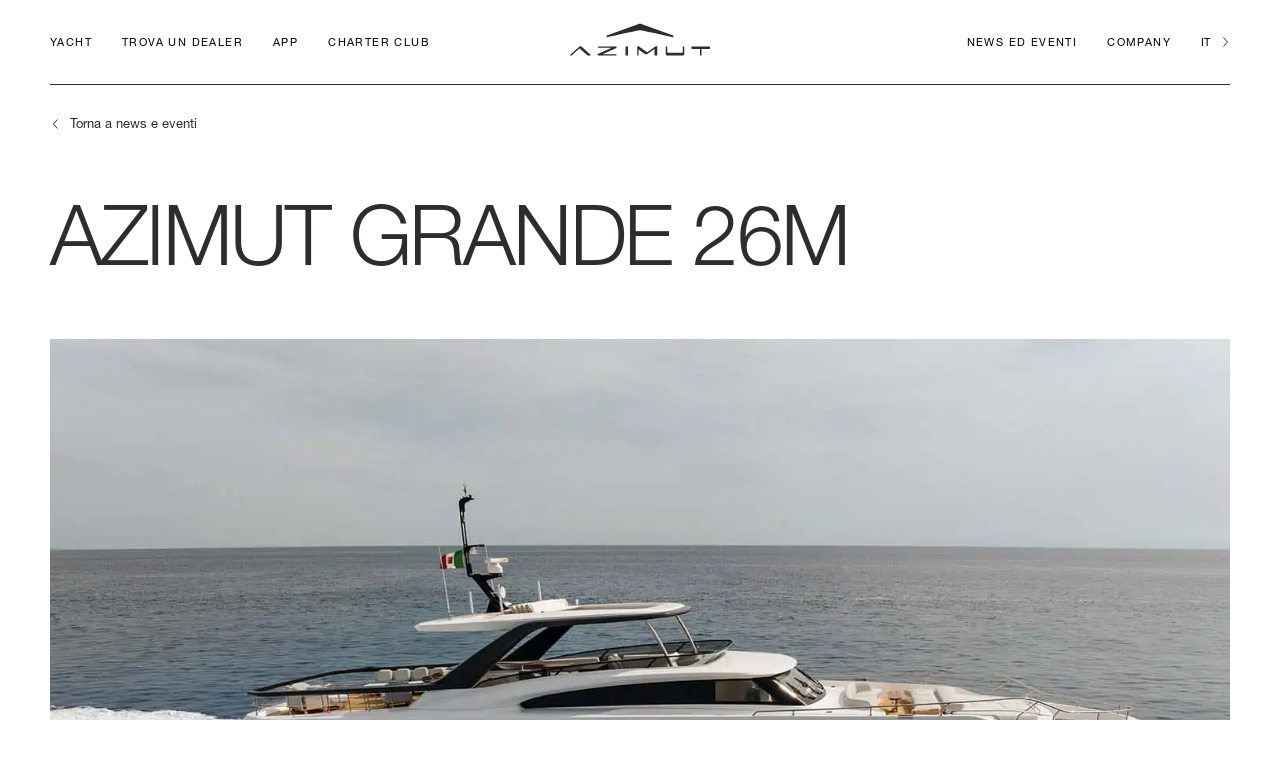

--- FILE ---
content_type: text/html; charset=UTF-8
request_url: https://azimutyachts.com/it/news-eventi/news/azimut-grande-26m/
body_size: 26418
content:
<!doctype html>
<html lang="it-IT">

<head>
  <script>
  dataLayer = [{
    'page_type': 'news'  }];
</script>
  <!-- Google Tag Manager -->
  <script>
    (function(w, d, s, l, i) {
      w[l] = w[l] || [];
      w[l].push({
        'gtm.start': new Date().getTime(),
        event: 'gtm.js'
      });
      var f = d.getElementsByTagName(s)[0],
        j = d.createElement(s),
        dl = l != 'dataLayer' ? '&l=' + l : '';
      j.async = true;
      j.src =
        'https://www.googletagmanager.com/gtm.js?id=' + i + dl;
      f.parentNode.insertBefore(j, f);
    })(window, document, 'script', 'dataLayer', 'GTM-NJGVT7N');
  </script>
  <!-- End Google Tag Manager PRODUCTION GTM-NJGVT7N -->
    


  <meta charset="UTF-8">
  <meta http-equiv="X-UA-Compatible" content="IE=edge" />
  <meta name="viewport"
    content="width=device-width, initial-scale=1, viewport-fit=cover, shrink-to-fit=no, user-scalable=0">
  <meta name="facebook-domain-verification" content="ii2xcgi5xxujlh0o44pz789328ko25" />
  <link rel="apple-touch-icon" sizes="180x180"
    href="https://azimutyachts.com/wp-content/themes/azimut/assets/static/favicon/apple-touch-icon.png">
  <link rel="icon" type="image/png" sizes="32x32"
    href="https://azimutyachts.com/wp-content/themes/azimut/assets/static/favicon/favicon-32x32.png">
  <link rel="icon" type="image/png" sizes="16x16"
    href="https://azimutyachts.com/wp-content/themes/azimut/assets/static/favicon/favicon-16x16.png">
  <link rel="manifest" href="https://azimutyachts.com/wp-content/themes/azimut/assets/static/favicon/site.webmanifest"
    crossorigin="use-credentials">
  <link rel="mask-icon" href="https://azimutyachts.com/wp-content/themes/azimut/assets/static/favicon/safari-pinned-tab.svg"
    color="#2E2D2C">
  <link rel="shortcut icon" href="https://azimutyachts.com/wp-content/themes/azimut/assets/static/favicon/favicon.ico">
  <meta name="msapplication-TileColor" content="#2E2D2C">
  <meta name="msapplication-config"
    content="https://azimutyachts.com/wp-content/themes/azimut/static/favicon/browserconfig.xml">
  <meta name="theme-color" content="#2E2D2C">
    <!--[if lte IE 8]>
  <script src="https://cdn.jsdelivr.net/g/html5shiv@3.7.3"></script>
  <![endif]-->
  <!--[if lt IE 9]>
  <script src="https://cdnjs.cloudflare.com/ajax/libs/html5shiv/3.7.3/html5shiv.min.js"></script>
  <![endif]-->
  <meta name='robots' content='index, follow, max-image-preview:large, max-snippet:-1, max-video-preview:-1' />
	<style>img:is([sizes="auto" i], [sizes^="auto," i]) { contain-intrinsic-size: 3000px 1500px }</style>
	
	<!-- This site is optimized with the Yoast SEO plugin v26.5 - https://yoast.com/wordpress/plugins/seo/ -->
	<title>AZIMUT GRANDE 26M | Azimut Yachts</title>
	<meta name="description" content="Esplora l&#039;Azimut Grande 26M, il nuovo yacht a bassa emissione presentato al Cannes Yachting Festival 2022, con la rivoluzionaria terrazza Deck2Deck™ e la propulsione Large POD. Già 22 unità vendute in soli due mesi" />
	<link rel="canonical" href="https://azimutyachts.com/it/news-eventi/news/azimut-grande-26m/" />
	<meta property="og:locale" content="it_IT" />
	<meta property="og:type" content="article" />
	<meta property="og:title" content="AZIMUT GRANDE 26M | Azimut Yachts" />
	<meta property="og:description" content="Esplora l&#039;Azimut Grande 26M, il nuovo yacht a bassa emissione presentato al Cannes Yachting Festival 2022, con la rivoluzionaria terrazza Deck2Deck™ e la propulsione Large POD. Già 22 unità vendute in soli due mesi" />
	<meta property="og:url" content="https://azimutyachts.com/it/news-eventi/news/azimut-grande-26m/" />
	<meta property="og:site_name" content="Azimut Yachts" />
	<meta property="article:published_time" content="2022-12-05T11:15:17+00:00" />
	<meta property="article:modified_time" content="2024-04-16T13:58:35+00:00" />
	<meta property="og:image" content="https://azimutyachts.com/wp-content/uploads/2022/04/02_G26M-Running-1_Low-res.jpg" />
	<meta property="og:image:width" content="1500" />
	<meta property="og:image:height" content="1123" />
	<meta property="og:image:type" content="image/jpeg" />
	<meta name="author" content="Marco Nepotefus" />
	<meta name="twitter:card" content="summary_large_image" />
	<meta name="twitter:label1" content="Written by" />
	<meta name="twitter:data1" content="Marco Nepotefus" />
	<meta name="twitter:label2" content="Est. reading time" />
	<meta name="twitter:data2" content="1 minuto" />
	<script type="application/ld+json" class="yoast-schema-graph">{"@context":"https://schema.org","@graph":[{"@type":"WebPage","@id":"https://azimutyachts.com/it/news-eventi/news/azimut-grande-26m/","url":"https://azimutyachts.com/it/news-eventi/news/azimut-grande-26m/","name":"AZIMUT GRANDE 26M | Azimut Yachts","isPartOf":{"@id":"https://azimutyachts.com/it/#website"},"primaryImageOfPage":{"@id":"https://azimutyachts.com/it/news-eventi/news/azimut-grande-26m/#primaryimage"},"image":{"@id":"https://azimutyachts.com/it/news-eventi/news/azimut-grande-26m/#primaryimage"},"thumbnailUrl":"https://azimutyachts.com/wp-content/uploads/2022/04/02_G26M-Running-1_Low-res.jpg","datePublished":"2022-12-05T11:15:17+00:00","dateModified":"2024-04-16T13:58:35+00:00","author":{"@id":"https://azimutyachts.com/it/#/schema/person/854528cdbe54b6b1ecee0e09191b00d2"},"description":"Esplora l'Azimut Grande 26M, il nuovo yacht a bassa emissione presentato al Cannes Yachting Festival 2022, con la rivoluzionaria terrazza Deck2Deck™ e la propulsione Large POD. Già 22 unità vendute in soli due mesi","inLanguage":"it-IT","potentialAction":[{"@type":"ReadAction","target":["https://azimutyachts.com/it/news-eventi/news/azimut-grande-26m/"]}]},{"@type":"ImageObject","inLanguage":"it-IT","@id":"https://azimutyachts.com/it/news-eventi/news/azimut-grande-26m/#primaryimage","url":"https://azimutyachts.com/wp-content/uploads/2022/04/02_G26M-Running-1_Low-res.jpg","contentUrl":"https://azimutyachts.com/wp-content/uploads/2022/04/02_G26M-Running-1_Low-res.jpg","width":1500,"height":1123},{"@type":"WebSite","@id":"https://azimutyachts.com/it/#website","url":"https://azimutyachts.com/it/","name":"Azimut Yachts","description":"","potentialAction":[{"@type":"SearchAction","target":{"@type":"EntryPoint","urlTemplate":"https://azimutyachts.com/it/?s={search_term_string}"},"query-input":{"@type":"PropertyValueSpecification","valueRequired":true,"valueName":"search_term_string"}}],"inLanguage":"it-IT"},{"@type":"Person","@id":"https://azimutyachts.com/it/#/schema/person/854528cdbe54b6b1ecee0e09191b00d2","name":"Marco Nepotefus"}]}</script>
	<!-- / Yoast SEO plugin. -->


<link rel='stylesheet' id='head-css' href='https://azimutyachts.com/wp-content/themes/azimut/assets/dist/styles/head.css?ver=1.5' type='text/css' media='all' />
<script type="text/javascript" id="wpml-cookie-js-extra">
/* <![CDATA[ */
var wpml_cookies = {"wp-wpml_current_language":{"value":"it","expires":1,"path":"\/"}};
var wpml_cookies = {"wp-wpml_current_language":{"value":"it","expires":1,"path":"\/"}};
/* ]]> */
</script>
<script type="text/javascript" src="https://azimutyachts.com/wp-content/plugins/sitepress-multilingual-cms/res/js/cookies/language-cookie.js?ver=482900" id="wpml-cookie-js" defer="defer" data-wp-strategy="defer"></script>
<link rel="https://api.w.org/" href="https://azimutyachts.com/it/wp-json/" /><link rel="alternate" title="JSON" type="application/json" href="https://azimutyachts.com/it/wp-json/wp/v2/posts/6714" /><link rel="EditURI" type="application/rsd+xml" title="RSD" href="https://azimutyachts.com/xmlrpc.php?rsd" />
<link rel='shortlink' href='https://azimutyachts.com/it/?p=6714' />
<link rel="alternate" title="oEmbed (JSON)" type="application/json+oembed" href="https://azimutyachts.com/it/wp-json/oembed/1.0/embed?url=https%3A%2F%2Fazimutyachts.com%2Fit%2Fnews-eventi%2Fnews%2Fazimut-grande-26m%2F" />
<link rel="alternate" title="oEmbed (XML)" type="text/xml+oembed" href="https://azimutyachts.com/it/wp-json/oembed/1.0/embed?url=https%3A%2F%2Fazimutyachts.com%2Fit%2Fnews-eventi%2Fnews%2Fazimut-grande-26m%2F&#038;format=xml" />
<script type="text/javascript">var ajaxurl = "https://azimutyachts.com/wp-admin/admin-ajax.php";</script>    <style>
  
  @font-face {
      font-family: "Helvetica Neue LT";
    font-weight: 200;
    font-style: italic;
    font-display: swap;
    src: url("https://azimutyachts.com/wp-content/themes/azimut/assets/static/fonts/5365713/55c3407d-2666-44fd-b212-634b054732e3.woff2") format("woff2"), url("https://azimutyachts.com/wp-content/themes/azimut/assets/static/fonts/5365713/30b41336-bfb6-41a0-8e73-335d66b0ec31.woff") format("woff");
  }

  @font-face {
      font-family: "Helvetica Neue LT";
    font-weight: 200;
    font-style: normal;
    src: url("https://azimutyachts.com/wp-content/themes/azimut/assets/static/fonts/5365742/02b3f97a-406d-43cb-885c-ba5233577cad.woff2") format("woff2"), url("https://azimutyachts.com/wp-content/themes/azimut/assets/static/fonts/5365742/cad33bbd-bbf2-423b-98c5-51136c054e14.woff") format("woff");
  }

  @font-face {
      font-family: "Helvetica Neue LT";
    font-weight: 100;
    font-style: italic;
    font-display: swap;
    src: url("https://azimutyachts.com/wp-content/themes/azimut/assets/static/fonts/5664067/2a7e8f89-c0b2-4334-9c34-7a2078d2b959.woff2") format("woff2"), url("https://azimutyachts.com/wp-content/themes/azimut/assets/static/fonts/5664067/32aad9d8-5fec-4b9d-ad53-4cf7a5b53698.woff") format("woff");
  }

  @font-face {
      font-family: "Helvetica Neue LT";
    font-weight: 100;
    font-style: normal;
    font-display: swap;
    src: url("https://azimutyachts.com/wp-content/themes/azimut/assets/static/fonts/5664081/7d63ccf8-e0ae-4dee-ad4d-bbc798aa5803.woff2") format("woff2"), url("https://azimutyachts.com/wp-content/themes/azimut/assets/static/fonts/5664081/b2c1327f-ab3d-4230-93d7-eee8596e1498.woff") format("woff");
  }

  @font-face {
      font-family: "Helvetica Neue LT";
    font-weight: 300;
    font-style: normal;
    font-display: swap;
    src: url("https://azimutyachts.com/wp-content/themes/azimut/assets/static/fonts/5664085/f9c5199e-a996-4c08-9042-1eb845bb7495.woff2") format("woff2"), url("https://azimutyachts.com/wp-content/themes/azimut/assets/static/fonts/5664085/2a34f1f8-d701-4949-b12d-133c1c2636eb.woff") format("woff");
  }

  @font-face {
      font-family: "Helvetica Neue LT";
    font-weight: 300;
    font-style: italic;
    font-display: swap;
    src: url("https://azimutyachts.com/wp-content/themes/azimut/assets/static/fonts/5664089/5e4f385b-17ff-4d27-a63a-9ee28546c9a8.woff2") format("woff2"), url("https://azimutyachts.com/wp-content/themes/azimut/assets/static/fonts/5664089/116cde47-4a07-44a5-9fac-cbdcc1f14f79.woff") format("woff");
  }

  @font-face {
      font-family: "Helvetica Neue LT";
    font-weight: 400;
    font-style: normal;
    font-display: swap;
    src: url("https://azimutyachts.com/wp-content/themes/azimut/assets/static/fonts/5664093/08b57253-2e0d-4c12-9c57-107f6c67bc49.woff2") format("woff2"), url("https://azimutyachts.com/wp-content/themes/azimut/assets/static/fonts/5664093/08edde9d-c27b-4731-a27f-d6cd9b01cd06.woff") format("woff");
  }

  @font-face {
      font-family: "Helvetica Neue LT";
    font-weight: 400;
    font-style: italic;
    src: url("https://azimutyachts.com/wp-content/themes/azimut/assets/static/fonts/5664098/4bd56f95-e7ab-4a32-91fd-b8704cbd38bc.woff2") format("woff2"), url("https://azimutyachts.com/wp-content/themes/azimut/assets/static/fonts/5664098/4fe1c328-1f21-434a-8f0d-5e0cf6c70dfb.woff") format("woff");
  }

  @font-face {
      font-family: "Helvetica Neue LT";
    font-weight: 500;
    font-style: normal;
    src: url("https://azimutyachts.com/wp-content/themes/azimut/assets/static/fonts/5664103/240c57a0-fdce-440d-9ce3-85e0cb56f470.woff2") format("woff2"), url("https://azimutyachts.com/wp-content/themes/azimut/assets/static/fonts/5664103/7802e576-2ffa-4f22-a409-534355fbea79.woff") format("woff");
  }

  @font-face {
      font-family: "Helvetica Neue LT";
    font-weight: 500;
    font-style: italic;
    font-display: swap;
    src: url("https://azimutyachts.com/wp-content/themes/azimut/assets/static/fonts/5664107/de68be2a-5d0e-4b8d-b3eb-940f75503e2a.woff2") format("woff2"), url("https://azimutyachts.com/wp-content/themes/azimut/assets/static/fonts/5664107/31029e78-79a0-4940-b82d-2e3c238e1355.woff") format("woff");
  }

  @font-face {
      font-family: "Helvetica Neue LT";
    font-weight: 700;
    font-style: normal;
    font-display: swap;
    src: url("https://azimutyachts.com/wp-content/themes/azimut/assets/static/fonts/5664111/13ab58b4-b5ba-4c95-afde-ab2608fbbbd9.woff2") format("woff2"), url("https://azimutyachts.com/wp-content/themes/azimut/assets/static/fonts/5664111/5018b5b5-c821-4653-bc74-d0b11d735f1a.woff") format("woff");
  }

  @font-face {
      font-family: "Helvetica Neue LT";
    font-weight: 800;
    font-style: normal;
    font-display: swap;
    src: url("https://azimutyachts.com/wp-content/themes/azimut/assets/static/fonts/5664115/7e42a406-9133-48c0-a705-4264ac520b43.woff2") format("woff2"), url("https://azimutyachts.com/wp-content/themes/azimut/assets/static/fonts/5664115/837750e9-3227-455d-a04e-dc76764aefcf.woff") format("woff");
  }

  @font-face {
      font-family: "Helvetica Neue LT";
    font-weight: 800;
    font-style: italic;
    font-display: swap;
    src: url("https://azimutyachts.com/wp-content/themes/azimut/assets/static/fonts/5664119/0acba88f-0de4-4d43-81fd-920d7427f665.woff2") format("woff2"), url("https://azimutyachts.com/wp-content/themes/azimut/assets/static/fonts/5664119/713c9c40-9cbd-4276-819e-d0efaf5d3923.woff") format("woff");
  }

  @font-face {
      font-family: "Helvetica Neue LT";
    font-weight: 900;
    font-style: italic;
    src: url("https://azimutyachts.com/wp-content/themes/azimut/assets/static/fonts/5664128/995add04-59cc-41ea-abd2-4712eaddf2a8.woff2") format("woff2"), url("https://azimutyachts.com/wp-content/themes/azimut/assets/static/fonts/5664128/7090e465-f6bf-4664-8b5a-d877a6915d87.woff") format("woff");
  }

  @font-face {
      font-family: "Helvetica Neue LT";
    font-weight: 900;
    font-style: normal;
    font-display: swap;
    src: url("https://azimutyachts.com/wp-content/themes/azimut/assets/static/fonts/5664150/800da3b0-675f-465f-892d-d76cecbdd5b1.woff2") format("woff2"), url("https://azimutyachts.com/wp-content/themes/azimut/assets/static/fonts/5664150/7b415a05-784a-4a4c-8c94-67e9288312f5.woff") format("woff");
  }
</style>
</head>

<body class="wp-singular post-template-default single single-post postid-6714 single-format-standard wp-theme-azimut no-js singular no-widgets">
  <!-- Google Tag Manager (noscript) -->
  <noscript><iframe
      src="https://www.googletagmanager.com/ns.html?id=GTM-NJGVT7N"
      height="0" width="0" style="display:none;visibility:hidden"></iframe></noscript>
  <!-- End Google Tag Manager (noscript) -->
        <header id="header" class="">
      <div class="fixed hidden lg:block top-0 left-0 w-full h-screen z-40 glass top-navigation__background-desktop"></div>

<div class="fixed lg:hidden top-0 left-0 w-full h-screen z-40 glass top-navigation__background-mobile"></div>

<div class="fixed hidden lg:block w-full z-50 top-navigation top-navigation--desktop">
    <nav class="absolute top-0 flex flex-col justify-between left-0 w-full z-50">
        <div class="site-padding text-11 leading-14 tracking-1.4 uppercase z-50">
            <div class="relative flex justify-between items-center">
                <ul class="flex items-center w-full top-navigation__main-list">
                    <li>
                        <button class="tracking-1.4 uppercase top-navigation__main-el menu-trigger"
                            data-menu="yachts-desktop">
                            Yacht                        </button>
                    </li>
                    <li><a class="top-navigation__main-el"
                            href="https://azimutyachts.com/it/dealers/">Trova un dealer</a>
                    </li>
                    <li><a class="top-navigation__main-el"
                            href="https://azimutyachts.com/it/nuova-app-azimut-yachts/">APP</a>
                    </li>
                                        <li><a class="top-navigation__main-el" target="_blank" href="https://charterclub.azimutyachts.com/it/">CHARTER CLUB</a>
                    </li>
                </ul>

                
<a alt="homepage" class="lg:absolute top-0 lg:left-1/2 flex-none lg:transform lg:-translate-x-1/2 top-navigation__main-el" href="https://azimutyachts.com/it/">
  <svg class="top-navigation__logo" width="347px" height="79px" viewBox="0 0 347 79" version="1.1"
       xmlns="http://www.w3.org/2000/svg"
       xmlns:xlink="http://www.w3.org/1999/xlink">
    <g stroke="none" stroke-width="1" fill="none" fill-rule="evenodd">
      <path class="top-navigation__logo__symbol"
            d="M90.7498703,30.149 L90.7498703,33.047 C90.7498703,33.67 91.2638703,34.073 91.8498703,33.963 C102.74387,31.58 168.10387,16.761 173.53187,16.761 C178.95987,16.761 244.31887,31.653 255.21387,34.037 C255.80087,34.147 256.31387,33.744 256.31387,33.12 L256.31387,30.149 C256.31387,29.82 256.09387,29.525 255.80087,29.416 L173.53187,0 L91.2638703,29.416 C90.9708703,29.525 90.7498703,29.82 90.7498703,30.149"
            fill="#2E2D2C"></path>

      <g class="top-navigation__logo__type">
        <path
          d="M345.88097,56.6303 L301.90397,56.6303 C301.42797,56.6303 301.05997,56.9973 301.05997,57.4733 L301.05997,62.4613 C301.05997,62.9393 301.42797,63.3063 301.90397,63.3063 L322.11297,63.3063 L322.11297,78.3813 C322.11297,78.8573 322.47997,79.2243 322.95797,79.2243 L324.86497,79.2243 C325.34097,79.2243 325.70797,78.8573 325.70797,78.3813 L325.70797,63.3063 L345.88097,63.3063 C346.35797,63.3063 346.72397,62.9393 346.72397,62.4613 L346.72397,57.4733 C346.72397,56.9973 346.35797,56.6303 345.88097,56.6303 L345.88097,56.6303 Z M137.32997,57.4733 L137.32997,78.3813 C137.32997,78.8573 137.69797,79.2243 138.17397,79.2243 L143.16297,79.2243 C143.63897,79.2243 144.00597,78.8573 144.00597,78.3813 L144.00597,57.4733 C144.00597,56.9973 143.63897,56.6303 143.16297,56.6303 L138.17397,56.6303 C137.69797,56.6303 137.32997,56.9973 137.32997,57.4733 L137.32997,57.4733 Z M69.5869703,75.2263 C68.6689703,75.6293 68.2299703,76.1073 68.2299703,77.0963 C68.2299703,78.2703 68.8159703,79.2243 70.4299703,79.2243 L114.11197,79.2243 C114.58997,79.2243 114.95697,78.8573 114.95697,78.3813 L114.95697,76.6573 C114.95697,76.1793 114.58997,75.8133 114.11197,75.8133 L81.3599703,75.8133 L114.07597,60.9223 C114.99297,60.5183 115.58097,59.9683 115.58097,58.7583 C115.58097,57.5833 114.99297,56.6303 113.37997,56.6303 L70.1729703,56.6303 C69.6969703,56.6303 69.3299703,56.9973 69.3299703,57.4733 L69.3299703,59.1973 C69.3299703,59.6753 69.6969703,60.0413 70.1729703,60.0413 L102.92697,60.0413 L69.5869703,75.2263 Z M237.42497,57.4733 L237.42497,75.7763 C237.42497,77.7573 238.89097,79.2243 240.87197,79.2243 L279.64097,79.2243 C281.62197,79.2243 283.08897,77.7573 283.08897,75.7763 L283.08897,57.4733 C283.08897,56.9973 282.72197,56.6303 282.24597,56.6303 L280.33697,56.6303 C279.86097,56.6303 279.49397,56.9973 279.49397,57.4733 L279.49397,70.6773 C279.49397,71.7413 278.68697,72.5483 277.62297,72.5483 L242.88897,72.5483 C241.82597,72.5483 241.01897,71.7413 241.01897,70.6773 L241.01897,57.4733 C241.01897,56.9973 240.65097,56.6303 240.17497,56.6303 L238.26797,56.6303 C237.79097,56.6303 237.42497,56.9973 237.42497,57.4733 L237.42497,57.4733 Z M23.7019703,56.7773 L0.375970304,77.5003 C-0.357029696,78.1603 0.044970304,79.2243 1.0359703,79.2243 L2.6859703,79.2243 C3.3459703,79.2243 3.9699703,79.0033 4.4829703,78.5273 L23.7019703,61.5823 L42.7009703,78.5273 C43.2149703,79.0033 43.8389703,79.2243 44.4989703,79.2243 L50.7339703,79.2243 C51.7239703,79.2243 52.0909703,78.1603 51.3579703,77.5003 L28.2139703,56.7773 C27.5899703,56.2273 26.7829703,55.8973 25.9399703,55.8973 C25.0949703,55.8973 24.3259703,56.1903 23.7019703,56.7773 L23.7019703,56.7773 Z M166.41597,57.9143 L166.41597,78.3813 C166.41597,78.8573 166.78297,79.2243 167.26097,79.2243 L169.16797,79.2243 C169.64397,79.2243 170.01097,78.8573 170.01097,78.3813 L170.01097,64.4793 L185.48697,75.2623 C187.39597,76.5823 189.74297,76.5823 191.65097,75.2623 L209.65897,62.7923 L209.65897,78.3813 C209.65897,78.8573 210.02597,79.2243 210.50397,79.2243 L215.49197,79.2243 C215.96797,79.2243 216.33497,78.8573 216.33497,78.3813 L216.33497,57.9143 C216.33497,56.8513 215.45397,55.8973 214.20697,55.8973 C213.03497,55.8973 212.29997,56.3373 211.74997,56.7043 L191.28397,71.1183 L170.81797,56.6663 C170.12097,56.1903 169.64397,55.8973 168.54397,55.8973 C167.36897,55.8973 166.41597,56.8513 166.41597,57.9143 L166.41597,57.9143 Z"
          id="Combined-Shape" fill="#2E2D2C"></path>
      </g>
    </g>
  </svg>
</a>

                <div class="flex justify-end items-center w-full">
                    <ul class="flex items-center top-navigation__main-list">

                        <li><a class="top-navigation__main-el"
                                href="https://azimutyachts.com/it/news-eventi/">News ed Eventi</a>
                        </li>
                        <li>
                            <button class="tracking-1.4 uppercase menu-trigger top-navigation__main-el"
                                data-menu="company">Company                            </button>
                        </li>
                    </ul>

                    <button
                        class="relative flex flex-none items-center uppercase arrow-mini arrow-mini--right lang-trigger top-navigation__main-el top-navigation__current-lang">it</button>
                </div>
            </div>
        </div>

        
        <div
            class="absolute bottom-0 left-0 w-full h-px bg-dark transform-gpu scale-x-0 origin-left z-50 top-navigation__line">
        </div>
    </nav>

    

  <div
    class="fixed hidden justify-center items-center top-0 left-0 w-full h-screen z-50 transform-gpu pointer-events-none lang-switcher">
    <div class="absolute top-0 left-0 w-full h-full lang-trigger"></div>

    <div class="relative flex flex-col items-center uppercase transform-gpu glass lang-switcher__box">
      <button class="absolute close-icon lang-trigger lang-switcher__close">
        <span class="sr-only">Chiudi</span>
      </button>

      <div class="type-masked"><span class="text-11">Seleziona lingua</span></div>

      <div class="flex flex-col justify-center items-center h-full">
        <ul class="text-25 leading-22">
                      <li class="flex justify-center items-center -tracking-0.1">
                              <a class="mx-auto type-masked"
                  href="https://azimutyachts.com/en/news-events/news/azimut-grande-26m/"><span>English</span></a>
                          </li>
                      <li class="flex justify-center items-center -tracking-0.1">
                              <span class="mx-auto type-masked"><span
                    class="flex items-center arrow-mini arrow-mini--left">Italiano</span></span>
                          </li>
                  </ul>
      </div>
    </div>
  </div>

    <div
        class="fixed flex flex-col top-0 left-0 justify-between w-full h-screen z-40 transform-gpu clipped-y top-navigation__menu">
        <div class="site-padding ">
            <div class="relative">
                <div class="absolute flex justify-end w-full top-navigation__actions">
                    <button aria-label="Close"
                        class="relative close-icon z-10 menu-trigger top-navigation__btn-close"></button>
                </div>
            </div>
        </div>

        <div class="block sub-menu">
            <div id="menu-yachts-desktop"
     class="absolute top-0 left-0 flex flex-col justify-between w-full h-full site-padding top-navigation__menu__sub">
  <div class="flex h-full overflow-auto">
    <div class="w-full">
              <ul class="top-navigation__menu__sub__list">
          
                    <li class="top-navigation__series" data-id="xx">
              <h3 class="font-light text-70 leading-085 uppercase">
                <a class="top-navigation__menu__link" href="https://azimutyachts.com/it/tutti-gli-yacht/"><span
                    class="block type-masked"><span>TUTTI GLI YACHT</span></span></a>
              </h3>
          </li>
                      <li class="top-navigation__series" data-id="30">
              <h3 class="font-light text-70 leading-085 uppercase">
                <a class="top-navigation__menu__link top-navigation__series__trigger" href="https://azimutyachts.com/it/serie-seadeck/"><span
                    class="block type-masked"><span>Seadeck</span></span></a>
              </h3>
                              <ul
                  class="flex flex-nowrap h-0 text-31 leading-none -tracking-0.5 overflow-hidden top-navigation__series__content">
                                      <li class="uppercase">
                      <a
                        href="https://azimutyachts.com/it/serie-seadeck/seadeck-6/" data-l-o="17,25 m - 56' 7''" data-m-w="5,05 m (16’ 7’’)" data-cab="3 + 1 crew" data-con="<div>SLOW CRUISE  - 18,5 kn: 6,9 l/nm, RANGE: 315 nm</div><div>FAST CRUISE  - 24,8 kn: 7,4 l/nm, RANGE: 291 nm</div>"
                        data-menu-img="https://azimutyachts.com/wp-content/uploads/2023/03/Seadeck6_menu.png">
                                                6                      </a>
                    </li>
                                      <li class="uppercase">
                      <a
                        href="https://azimutyachts.com/it/serie-seadeck/seadeck-7/" data-l-o="21,70 m (71’ 2’’)" data-m-w="5,48 m - 17' 12''" data-cab="4 + 1 crew" data-con="<div>SLOW CRUISE - SLOW CRUISE 23 kn - RANGE: 8.9 l/nm - 374 nm</div><div>FAST CRUISE - FAST CRUISE 26 kn - RANGE: 10,0 l/nm - 332 nm</div>"
                        data-menu-img="https://azimutyachts.com/wp-content/uploads/2023/03/Seadeck7_menu.png">
                                                7                      </a>
                    </li>
                                      <li class="uppercase">
                      <a
                        href="https://azimutyachts.com/it/serie-seadeck/seadeck-9/" data-l-o="25,60 m (83’ 12’’)" data-m-w="6,3 m (20’ 8’’)" data-cab="4/5 + 1" data-con=""
                        data-menu-img="https://azimutyachts.com/wp-content/uploads/2024/04/menu-seadeck9.png">
                                                  <span class="text-11 leading-18 uppercase label-menu-l absolute">PRJ</span>
                                                9                      </a>
                    </li>
                                    <li>
                    <a href="https://azimutyachts.com/it/serie-seadeck/">Scopri la Serie</a>
                  </li>
                </ul>
                          </li>
                      <li class="top-navigation__series" data-id="22">
              <h3 class="font-light text-70 leading-085 uppercase">
                <a class="top-navigation__menu__link top-navigation__series__trigger" href="https://azimutyachts.com/it/serie-fly/"><span
                    class="block type-masked"><span>Fly</span></span></a>
              </h3>
                              <ul
                  class="flex flex-nowrap h-0 text-31 leading-none -tracking-0.5 overflow-hidden top-navigation__series__content">
                                      <li class="uppercase">
                      <a
                        href="https://azimutyachts.com/it/serie-fly/fly-53/" data-l-o="16,78 m (55’ 1’’)" data-m-w="4,95 m (16’ 3’’)" data-cab="3 + 1 crew" data-con="<div>SLOW CRUISE - 15,1 kn: 7,7 l/nm, RANGE: 281 nm<br />
</div><div>FAST CRUISE  - 26 kn: 7,8 l/nm, RANGE: 279 nm</div>"
                        data-menu-img="https://azimutyachts.com/wp-content/uploads/2022/04/Azimut-Fly-53.png">
                                                53                      </a>
                    </li>
                                      <li class="uppercase">
                      <a
                        href="https://azimutyachts.com/it/serie-fly/fly-60/" data-l-o="18,25 m (59’ 10”)" data-m-w="5,05 m (16’ 7”)" data-cab="3 + 1 crew" data-con=""
                        data-menu-img="https://azimutyachts.com/wp-content/uploads/2022/04/Azimut-Fly-60.png">
                                                60                      </a>
                    </li>
                                      <li class="uppercase">
                      <a
                        href="https://azimutyachts.com/it/serie-fly/fly-62/" data-l-o="19,22 m (63' 1'')" data-m-w="5,09 m  ( 16' 8'')" data-cab="3 + 1 crew" data-con=""
                        data-menu-img="https://azimutyachts.com/wp-content/uploads/2024/07/Fly62_menu-1.png">
                                                62                      </a>
                    </li>
                                      <li class="uppercase">
                      <a
                        href="https://azimutyachts.com/it/serie-fly/fly-68/" data-l-o="20,98 m (68’ 10”)" data-m-w="5,23 m (17’ 2”)" data-cab="4 + 1 crew" data-con="<div>SLOW CRUISE  - 15,2 kn: 7,9 l/nm, RANGE: 424 nm</div><div>FAST CRUISE  - 27 kn: 9,9 l/nm, RANGE: 336 nm</div>"
                        data-menu-img="https://azimutyachts.com/wp-content/uploads/2022/04/Azimut-Fly-68.png">
                                                68                      </a>
                    </li>
                                      <li class="uppercase">
                      <a
                        href="https://azimutyachts.com/it/serie-fly/fly-72/" data-l-o="22,69 (74' 5'')" data-m-w="5,62 m (18’ 5’’)" data-cab="4 + 1 crew" data-con="<div>SLOW CRUISE  - 14,8 kn: 10,4 l/nm, RANGE: 451 nm</div><div>FAST CRUISE  - 26 kn: 14,5 l/nm, RANGE: 323 nm</div>"
                        data-menu-img="https://azimutyachts.com/wp-content/uploads/2023/08/New_72_menu.png">
                                                72                      </a>
                    </li>
                                      <li class="uppercase">
                      <a
                        href="https://azimutyachts.com/it/serie-fly/fly-78/" data-l-o="23,64 m (77’ 7”)" data-m-w="5,75 m (18’ 10”)" data-cab="4 + 1 crew" data-con="<div>SLOW CRUISE - 17,3 kn: 10,7 l/nm, RANGE: 420 nm<br />
</div><div>FAST CRUISE  - 26 kn: 12,8 l/nm, RANGE: 351 nm</div>"
                        data-menu-img="https://azimutyachts.com/wp-content/uploads/2022/04/Azimut-Fly-78.png">
                                                78                      </a>
                    </li>
                                      <li class="uppercase">
                      <a
                        href="https://azimutyachts.com/it/serie-fly/fly-82/" data-l-o="24,79 m  (81' 4'')" data-m-w="5,87 m (19' 3'') " data-cab="4 + 1 crew" data-con=""
                        data-menu-img="https://azimutyachts.com/wp-content/uploads/2025/07/Fly82_menu.png">
                                                  <span class="text-11 leading-18 uppercase label-menu-l absolute">NEW</span>
                                                82                      </a>
                    </li>
                                    <li>
                    <a href="https://azimutyachts.com/it/serie-fly/">Scopri la Serie</a>
                  </li>
                </ul>
                          </li>
                      <li class="top-navigation__series" data-id="27">
              <h3 class="font-light text-70 leading-085 uppercase">
                <a class="top-navigation__menu__link top-navigation__series__trigger" href="https://azimutyachts.com/it/serie-s/"><span
                    class="block type-masked"><span>S</span></span></a>
              </h3>
                              <ul
                  class="flex flex-nowrap h-0 text-31 leading-none -tracking-0.5 overflow-hidden top-navigation__series__content">
                                      <li class="uppercase">
                      <a
                        href="https://azimutyachts.com/it/serie-s/s6/" data-l-o="18 m (59’ 1”)" data-m-w="4,75 m (15’ 7’’)" data-cab="3 + 1 crew" data-con=""
                        data-menu-img="https://azimutyachts.com/wp-content/uploads/2022/04/Azimut-S-6.png">
                                                6                      </a>
                    </li>
                                      <li class="uppercase">
                      <a
                        href="https://azimutyachts.com/it/serie-s/s7/" data-l-o="21,68 m (71' 2'')" data-m-w="5,15 m (16' 11'')" data-cab="4 + 1 crew" data-con="<div>SLOW CRUISE  - 18,6 kn: 8,8 l/nm, RANGE: 387 nm</div><div>FAST CRUISE  - 27 kn: 10,4 l/nm, RANGE: 328 nm</div>"
                        data-menu-img="https://azimutyachts.com/wp-content/uploads/2022/04/Azimut-S-7.png">
                                                7                      </a>
                    </li>
                                      <li class="uppercase">
                      <a
                        href="https://azimutyachts.com/it/serie-s/s8/" data-l-o="24,63 m (80’ 10’’)" data-m-w="5,55 m (18’ 3’’)" data-cab="4 + 2 crew" data-con=""
                        data-menu-img="https://azimutyachts.com/wp-content/uploads/2022/04/Azimut-S-8.png">
                                                8                      </a>
                    </li>
                                      <li class="uppercase">
                      <a
                        href="https://azimutyachts.com/it/serie-s/s10/" data-l-o="28,72 m (94’ 3’’)" data-m-w="6,34 m (20’ 10’’)" data-cab="4 + 2 crew" data-con=""
                        data-menu-img="https://azimutyachts.com/wp-content/uploads/2022/04/Azimut-S-10.png">
                                                10                      </a>
                    </li>
                                    <li>
                    <a href="https://azimutyachts.com/it/serie-s/">Scopri la Serie</a>
                  </li>
                </ul>
                          </li>
                      <li class="top-navigation__series" data-id="25">
              <h3 class="font-light text-70 leading-085 uppercase">
                <a class="top-navigation__menu__link top-navigation__series__trigger" href="https://azimutyachts.com/it/serie-grande/"><span
                    class="block type-masked"><span>Grande</span></span></a>
              </h3>
                              <ul
                  class="flex flex-nowrap h-0 text-31 leading-none -tracking-0.5 overflow-hidden top-navigation__series__content">
                                      <li class="uppercase">
                      <a
                        href="https://azimutyachts.com/it/serie-grande/grande-26m/" data-l-o="26,09 m (85’ 7’’)" data-m-w="6,30 m (20’ 8’’)" data-cab="5 + 2 crew" data-con="<div>SLOW CRUISE  - 13,2 kn: 12,5 l/nm, RANGE: 613 nm</div><div>FAST CRUISE  - 24 kn: 20,3 l/nm, RANGE: 376 nm</div>"
                        data-menu-img="https://azimutyachts.com/wp-content/uploads/2022/04/Azimut-Grande-26.png">
                                                26m                      </a>
                    </li>
                                      <li class="uppercase">
                      <a
                        href="https://azimutyachts.com/it/serie-grande/grande-27m/" data-l-o="26,78 m (87' 10'')" data-m-w="6,59 m (21' 7'')" data-cab="4/5 + 2 crew" data-con=""
                        data-menu-img="https://azimutyachts.com/wp-content/uploads/2022/04/Azimut-Grande-27.png">
                                                27m                      </a>
                    </li>
                                      <li class="uppercase">
                      <a
                        href="https://azimutyachts.com/it/serie-grande/grande-30m/" data-l-o="28,7 m (94’ 2’’)" data-m-w="7,3 m (23’ 11’’)<br />
" data-cab="5+3" data-con=""
                        data-menu-img="https://azimutyachts.com/wp-content/uploads/2024/04/grande30m-menu.png">
                                                30M                      </a>
                    </li>
                                      <li class="uppercase">
                      <a
                        href="https://azimutyachts.com/it/serie-grande/grande-32m/" data-l-o="32 m (105’)" data-m-w="7,30 m (23’ 11’’)" data-cab="5 + 3 crew" data-con=""
                        data-menu-img="https://azimutyachts.com/wp-content/uploads/2022/04/Azimut-Grande-32.png">
                                                32m                      </a>
                    </li>
                                      <li class="uppercase">
                      <a
                        href="https://azimutyachts.com/it/serie-grande/grande-36m/" data-l-o="35,29 m (115’ 9’’)" data-m-w="7,50 m (24’ 7’’)" data-cab="5 + 4 crew" data-con=""
                        data-menu-img="https://azimutyachts.com/wp-content/uploads/2022/04/Grande36_menu.png">
                                                36m                      </a>
                    </li>
                                      <li class="uppercase">
                      <a
                        href="https://azimutyachts.com/it/serie-grande/grande-trideck/" data-l-o="38,22 (125’ 5’’)" data-m-w="7,98 m (26’ 2’’)" data-cab="5/6 + 4 crew" data-con=""
                        data-menu-img="https://azimutyachts.com/wp-content/uploads/2022/04/Trideck_menu.png">
                                                Trideck                      </a>
                    </li>
                                      <li class="uppercase">
                      <a
                        href="https://azimutyachts.com/it/serie-grande/grande-44m/" data-l-o="43,85 m (143’ 10’’)" data-m-w="8,65 m (28’ 5’’)" data-cab="5/6 + 5" data-con=""
                        data-menu-img="https://azimutyachts.com/wp-content/uploads/2024/03/Grande-44M_Menu.png">
                                                  <span class="text-11 leading-18 uppercase label-menu-l absolute">PRJ</span>
                                                44M                      </a>
                    </li>
                                    <li>
                    <a href="https://azimutyachts.com/it/serie-grande/">Scopri la Serie</a>
                  </li>
                </ul>
                          </li>
                      <li class="top-navigation__series" data-id="26">
              <h3 class="font-light text-70 leading-085 uppercase">
                <a class="top-navigation__menu__link top-navigation__series__trigger" href="https://azimutyachts.com/it/serie-magellano/"><span
                    class="block type-masked"><span>Magellano</span></span></a>
              </h3>
                              <ul
                  class="flex flex-nowrap h-0 text-31 leading-none -tracking-0.5 overflow-hidden top-navigation__series__content">
                                      <li class="uppercase">
                      <a
                        href="https://azimutyachts.com/it/serie-magellano/magellano-60/" data-l-o="18,47 m (60’ 7’’)" data-m-w="5,15 m (16’ 11’’)" data-cab="3 + 1 crew" data-con="<div>SLOW CRUISE - 11,2 kn: 7,1 l/nm, RANGE: 464 nm</div><div>FAST CRUISE - 22 kn: 10,1 l/nm, RANGE: 326 nm</div>"
                        data-menu-img="https://azimutyachts.com/wp-content/uploads/2022/05/Magellano-58.png">
                                                60                      </a>
                    </li>
                                      <li class="uppercase">
                      <a
                        href="https://azimutyachts.com/it/serie-magellano/magellano-66/" data-l-o="20,15 m (66' 1'')" data-m-w="5,54 m (18' 2'')" data-cab="3/4 + 1 crew" data-con=""
                        data-menu-img="https://azimutyachts.com/wp-content/uploads/2022/05/Magellano-66.png">
                                                66                      </a>
                    </li>
                                      <li class="uppercase">
                      <a
                        href="https://azimutyachts.com/it/serie-magellano/magellano-25m/" data-l-o="25,22 m (82’ 9’’)" data-m-w="6,30 m (20' 8'')" data-cab="4 + 2 crew" data-con=""
                        data-menu-img="https://azimutyachts.com/wp-content/uploads/2022/05/Magellano-25M.png">
                                                25m                      </a>
                    </li>
                                      <li class="uppercase">
                      <a
                        href="https://azimutyachts.com/it/serie-magellano/magellano-27m/" data-l-o="26,2 m (85’ 11’’)" data-m-w="6,85 m (22’ 6’’)" data-cab="5 + 2 crew" data-con=""
                        data-menu-img="https://azimutyachts.com/wp-content/uploads/2025/09/Magellano27_menu.png">
                                                  <span class="text-11 leading-18 uppercase label-menu-l absolute">PRJ</span>
                                                27M                      </a>
                    </li>
                                      <li class="uppercase">
                      <a
                        href="https://azimutyachts.com/it/serie-magellano/magellano-30m/" data-l-o="29,63 m (97' 5'')" data-m-w="7,06 m (23’ 2'')" data-cab="5 + 3 crew" data-con=""
                        data-menu-img="https://azimutyachts.com/wp-content/uploads/2022/05/Magellano-30M.png">
                                                30m                      </a>
                    </li>
                                    <li>
                    <a href="https://azimutyachts.com/it/serie-magellano/">Scopri la Serie</a>
                  </li>
                </ul>
                          </li>
                      <li class="top-navigation__series" data-id="23">
              <h3 class="font-light text-70 leading-085 uppercase">
                <a class="top-navigation__menu__link top-navigation__series__trigger" href="https://azimutyachts.com/it/serie-verve/"><span
                    class="block type-masked"><span>Verve</span></span></a>
              </h3>
                              <ul
                  class="flex flex-nowrap h-0 text-31 leading-none -tracking-0.5 overflow-hidden top-navigation__series__content">
                                      <li class="uppercase">
                      <a
                        href="https://azimutyachts.com/it/serie-verve/verve-42/" data-l-o="12,90 m (42’ 4”)" data-m-w="3,94 m (12’ 11”)" data-cab="1" data-con=""
                        data-menu-img="https://azimutyachts.com/wp-content/uploads/2022/04/Verve42-menu.png">
                                                42                      </a>
                    </li>
                                      <li class="uppercase">
                      <a
                        href="https://azimutyachts.com/it/serie-verve/verve-48/" data-l-o="15,03 m (49’ 4”)" data-m-w="4,10 m (13' 5'')" data-cab="2" data-con=""
                        data-menu-img="https://azimutyachts.com/wp-content/uploads/2023/03/image_menu_Verve48.png">
                                                48                      </a>
                    </li>
                                    <li>
                    <a href="https://azimutyachts.com/it/serie-verve/">Scopri la Serie</a>
                  </li>
                </ul>
                          </li>
                      <li class="top-navigation__series" data-id="24">
              <h3 class="font-light text-70 leading-085 uppercase">
                <a class="top-navigation__menu__link top-navigation__series__trigger" href="https://azimutyachts.com/it/serie-atlantis/"><span
                    class="block type-masked"><span>Atlantis</span></span></a>
              </h3>
                              <ul
                  class="flex flex-nowrap h-0 text-31 leading-none -tracking-0.5 overflow-hidden top-navigation__series__content">
                                      <li class="uppercase">
                      <a
                        href="https://azimutyachts.com/it/serie-atlantis/atlantis-45/" data-l-o="14,60 m (47' 11'')" data-m-w="4,20 m (13’ 9’’)" data-cab="2" data-con=""
                        data-menu-img="https://azimutyachts.com/wp-content/uploads/2022/04/Azimut-Atlantis-45.png">
                                                45                      </a>
                    </li>
                                      <li class="uppercase">
                      <a
                        href="https://azimutyachts.com/it/serie-atlantis/atlantis-51/" data-l-o="16,18 m (53’ 1”)" data-m-w="4,55 m (14’ 11”)" data-cab="3" data-con=""
                        data-menu-img="https://azimutyachts.com/wp-content/uploads/2022/04/Azimut-Atlantis-51.png">
                                                51                      </a>
                    </li>
                                    <li>
                    <a href="https://azimutyachts.com/it/serie-atlantis/">Scopri la Serie</a>
                  </li>
                </ul>
                          </li>
                   <li class="top-navigation__series no_series mt-20">
            <div class="text-31 leading-37">
                 <a class="top-navigation__menu__link"
         href="https://azimutyachts.com/it/confronta-azimut-yacht/"><span
                    class="block type-masked"><span>Confronta yacht</span></span></a>
            </div>
           </li>
          <li class="top-navigation__series no_series">
            <div class="text-31 leading-37">
                 <a class="top-navigation__menu__link"
         href="https://azimutyachts.com/it/yachts-usati/"><span
                    class="block type-masked"><span>Pre-owned</span></span></a>
            </div>
           </li>
        </ul>
            </div>
    <div class="preview-images-coll">
     <div class="single-serie-preview-m" data-id="xx">
                <div class="image-preview-hover-m">
          <img  class="object-cover w-full h-full lazy"
    data-src="https://azimutyachts.com/wp-content/uploads/2025/11/Azimut_Flotta2025_Versione_Raggiera-797x1024.jpg"
    data-srcset="https://azimutyachts.com/wp-content/uploads/2025/11/Azimut_Flotta2025_Versione_Raggiera-233x300.jpg 233w, https://azimutyachts.com/wp-content/uploads/2025/11/Azimut_Flotta2025_Versione_Raggiera-797x1024.jpg 797w, https://azimutyachts.com/wp-content/uploads/2025/11/Azimut_Flotta2025_Versione_Raggiera-768x987.jpg 768w, https://azimutyachts.com/wp-content/uploads/2025/11/Azimut_Flotta2025_Versione_Raggiera-1195x1536.jpg 1195w, https://azimutyachts.com/wp-content/uploads/2025/11/Azimut_Flotta2025_Versione_Raggiera-1593x2048.jpg 1593w, https://azimutyachts.com/wp-content/uploads/2025/11/Azimut_Flotta2025_Versione_Raggiera-1568x2016.jpg 1568w, https://azimutyachts.com/wp-content/uploads/2025/11/Azimut_Flotta2025_Versione_Raggiera.jpg 1867w"
    sizes="100vw"
    width="100%"
    height="auto"
    alt="Azimut Yachts Fleet" title=""/>
	        </div>
    </div>
        <div class="single-serie-preview-m" data-id="30">
                <div class="image-preview-hover-m">
          <img  class="object-cover w-full h-full lazy"
    data-src="https://azimutyachts.com/wp-content/uploads/2024/11/Azimut-series-seadeck-797x1024.jpg"
    data-srcset="https://azimutyachts.com/wp-content/uploads/2024/11/Azimut-series-seadeck-233x300.jpg 233w, https://azimutyachts.com/wp-content/uploads/2024/11/Azimut-series-seadeck-797x1024.jpg 797w, https://azimutyachts.com/wp-content/uploads/2024/11/Azimut-series-seadeck-768x987.jpg 768w, https://azimutyachts.com/wp-content/uploads/2024/11/Azimut-series-seadeck-1195x1536.jpg 1195w, https://azimutyachts.com/wp-content/uploads/2024/11/Azimut-series-seadeck-1593x2048.jpg 1593w, https://azimutyachts.com/wp-content/uploads/2024/11/Azimut-series-seadeck-1568x2016.jpg 1568w, https://azimutyachts.com/wp-content/uploads/2024/11/Azimut-series-seadeck.jpg 1867w"
    sizes="100vw"
    width="100%"
    height="auto"
    alt="Azimut-series-seadeck" title=""/>
	        </div>
    </div>
        <div class="single-serie-preview-m" data-id="22">
                <div class="image-preview-hover-m">
          <img  class="object-cover w-full h-full lazy"
    data-src="https://azimutyachts.com/wp-content/uploads/2025/11/Azimut-series-fly-797x1024.jpg"
    data-srcset="https://azimutyachts.com/wp-content/uploads/2025/11/Azimut-series-fly-233x300.jpg 233w, https://azimutyachts.com/wp-content/uploads/2025/11/Azimut-series-fly-797x1024.jpg 797w, https://azimutyachts.com/wp-content/uploads/2025/11/Azimut-series-fly-768x987.jpg 768w, https://azimutyachts.com/wp-content/uploads/2025/11/Azimut-series-fly-1195x1536.jpg 1195w, https://azimutyachts.com/wp-content/uploads/2025/11/Azimut-series-fly-1593x2048.jpg 1593w, https://azimutyachts.com/wp-content/uploads/2025/11/Azimut-series-fly-1568x2016.jpg 1568w, https://azimutyachts.com/wp-content/uploads/2025/11/Azimut-series-fly.jpg 1867w"
    sizes="100vw"
    width="100%"
    height="auto"
    alt="Azimut-series-fly" title=""/>
	        </div>
    </div>
        <div class="single-serie-preview-m" data-id="27">
                <div class="image-preview-hover-m">
          <img  class="object-cover w-full h-full lazy"
    data-src="https://azimutyachts.com/wp-content/uploads/2024/11/Azimut-series-s-797x1024.jpg"
    data-srcset="https://azimutyachts.com/wp-content/uploads/2024/11/Azimut-series-s-233x300.jpg 233w, https://azimutyachts.com/wp-content/uploads/2024/11/Azimut-series-s-797x1024.jpg 797w, https://azimutyachts.com/wp-content/uploads/2024/11/Azimut-series-s-768x987.jpg 768w, https://azimutyachts.com/wp-content/uploads/2024/11/Azimut-series-s-1195x1536.jpg 1195w, https://azimutyachts.com/wp-content/uploads/2024/11/Azimut-series-s-1593x2048.jpg 1593w, https://azimutyachts.com/wp-content/uploads/2024/11/Azimut-series-s-1568x2016.jpg 1568w, https://azimutyachts.com/wp-content/uploads/2024/11/Azimut-series-s.jpg 1867w"
    sizes="100vw"
    width="100%"
    height="auto"
    alt="Azimut-series-s" title=""/>
	        </div>
    </div>
        <div class="single-serie-preview-m" data-id="25">
                <div class="image-preview-hover-m">
          <img  class="object-cover w-full h-full lazy"
    data-src="https://azimutyachts.com/wp-content/uploads/2024/11/Azimut-series-trideck-797x1024.jpg"
    data-srcset="https://azimutyachts.com/wp-content/uploads/2024/11/Azimut-series-trideck-233x300.jpg 233w, https://azimutyachts.com/wp-content/uploads/2024/11/Azimut-series-trideck-797x1024.jpg 797w, https://azimutyachts.com/wp-content/uploads/2024/11/Azimut-series-trideck-768x987.jpg 768w, https://azimutyachts.com/wp-content/uploads/2024/11/Azimut-series-trideck-1195x1536.jpg 1195w, https://azimutyachts.com/wp-content/uploads/2024/11/Azimut-series-trideck-1593x2048.jpg 1593w, https://azimutyachts.com/wp-content/uploads/2024/11/Azimut-series-trideck-1568x2016.jpg 1568w, https://azimutyachts.com/wp-content/uploads/2024/11/Azimut-series-trideck.jpg 1867w"
    sizes="100vw"
    width="100%"
    height="auto"
    alt="Azimut-series-trideck" title=""/>
	        </div>
    </div>
        <div class="single-serie-preview-m" data-id="26">
                <div class="image-preview-hover-m">
          <img  class="object-cover w-full h-full lazy"
    data-src="https://azimutyachts.com/wp-content/uploads/2025/11/Azimut_Magellano_Evoke_White_Background_Verticale-797x1024.jpg"
    data-srcset="https://azimutyachts.com/wp-content/uploads/2025/11/Azimut_Magellano_Evoke_White_Background_Verticale-233x300.jpg 233w, https://azimutyachts.com/wp-content/uploads/2025/11/Azimut_Magellano_Evoke_White_Background_Verticale-797x1024.jpg 797w, https://azimutyachts.com/wp-content/uploads/2025/11/Azimut_Magellano_Evoke_White_Background_Verticale-768x987.jpg 768w, https://azimutyachts.com/wp-content/uploads/2025/11/Azimut_Magellano_Evoke_White_Background_Verticale-1195x1536.jpg 1195w, https://azimutyachts.com/wp-content/uploads/2025/11/Azimut_Magellano_Evoke_White_Background_Verticale-1593x2048.jpg 1593w, https://azimutyachts.com/wp-content/uploads/2025/11/Azimut_Magellano_Evoke_White_Background_Verticale-1568x2016.jpg 1568w, https://azimutyachts.com/wp-content/uploads/2025/11/Azimut_Magellano_Evoke_White_Background_Verticale.jpg 1867w"
    sizes="100vw"
    width="100%"
    height="auto"
    alt="Magellano 27M" title=""/>
	        </div>
    </div>
        <div class="single-serie-preview-m" data-id="23">
                <div class="image-preview-hover-m">
          <img  class="object-cover w-full h-full lazy"
    data-src="https://azimutyachts.com/wp-content/uploads/2024/11/Azimut-series-verve-797x1024.jpg"
    data-srcset="https://azimutyachts.com/wp-content/uploads/2024/11/Azimut-series-verve-233x300.jpg 233w, https://azimutyachts.com/wp-content/uploads/2024/11/Azimut-series-verve-797x1024.jpg 797w, https://azimutyachts.com/wp-content/uploads/2024/11/Azimut-series-verve-768x987.jpg 768w, https://azimutyachts.com/wp-content/uploads/2024/11/Azimut-series-verve-1195x1536.jpg 1195w, https://azimutyachts.com/wp-content/uploads/2024/11/Azimut-series-verve-1593x2048.jpg 1593w, https://azimutyachts.com/wp-content/uploads/2024/11/Azimut-series-verve-1568x2016.jpg 1568w, https://azimutyachts.com/wp-content/uploads/2024/11/Azimut-series-verve.jpg 1867w"
    sizes="100vw"
    width="100%"
    height="auto"
    alt="Azimut-series-verve" title=""/>
	        </div>
    </div>
        <div class="single-serie-preview-m" data-id="24">
                <div class="image-preview-hover-m">
          <img  class="object-cover w-full h-full lazy"
    data-src="https://azimutyachts.com/wp-content/uploads/2024/11/Azimut-series-atlantis-797x1024.jpg"
    data-srcset="https://azimutyachts.com/wp-content/uploads/2024/11/Azimut-series-atlantis-233x300.jpg 233w, https://azimutyachts.com/wp-content/uploads/2024/11/Azimut-series-atlantis-797x1024.jpg 797w, https://azimutyachts.com/wp-content/uploads/2024/11/Azimut-series-atlantis-768x987.jpg 768w, https://azimutyachts.com/wp-content/uploads/2024/11/Azimut-series-atlantis-1195x1536.jpg 1195w, https://azimutyachts.com/wp-content/uploads/2024/11/Azimut-series-atlantis-1593x2048.jpg 1593w, https://azimutyachts.com/wp-content/uploads/2024/11/Azimut-series-atlantis-1568x2016.jpg 1568w, https://azimutyachts.com/wp-content/uploads/2024/11/Azimut-series-atlantis.jpg 1867w"
    sizes="100vw"
    width="100%"
    height="auto"
    alt="Azimut-series-atlantis" title=""/>
	        </div>
    </div>
        </div>
    <div class="absolute flex top-0 right-0 justify-center items-center w-1/2 h-full text-center px-28">
      <div class="w-full relative">
      <div class="aspect-[1400/800]">
        <img id="top-navigation-yacht-preview" class="flex-none w-full object-contain object-center" src="" alt="" aria-hidden="true"/>
      </div>
      <div class="text-left mx-80" id="valori-top-navigation">
        <div class="flex justify-between py-20 border border-l-0 border-r-0 mb-20">
        <div>
          <div class="text-13 lg:text-16 leading-16 lg:leading-18 -tracking-0.5 mb-5 uppercase">Lunghezza fuori tutto</div>
          <div class="text-13 valore-l-o uppercase"></div>
        </div>
        <div>
          <div class="text-13 lg:text-16 leading-16 lg:leading-18 -tracking-0.5 mb-5 uppercase">Larghezza max</div>
          <div class="text-13 valore-m-w uppercase"></div>
        </div>
        <div>
          <div class="text-13 lg:text-16 leading-16 lg:leading-18 -tracking-0.5 mb-5 uppercase">Cabine</div>
          <div class="text-13 valore-cab uppercase"></div>
        </div>
        </div>
        <div class="cons-menu">
          <div class="text-13 lg:text-16 leading-16 lg:leading-18 -tracking-0.5 mb-5 uppercase">Consumi</div>
          <div class="text-13 valore-con uppercase"></div>
        </div>
      </div>
    </div>
    </div>
  </div>




  <!-- <div class="relative flex uppercase text-11 leading-14 tracking-1.4 top-navigation__menu__foot">
    <div
      class="absolute top-0 left-0 w-full h-px bg-dark transform-gpu scale-x-0 origin-left top-navigation__line"></div>
    <div class="type-masked">
      <span>
      <a class="block right-arrow right-arrow--dark"
         href="https://azimutyachts.com/it/confronta-azimut-yacht/"><span>Confronta yacht</span></a>
        </span>
    </div>
  </div> -->




</div>
            <div id="menu-company" class="absolute top-0 left-0 w-full h-full top-navigation__menu__sub">
  <div class="flex justify-between w-full h-full site-padding">
    <div class="w-1/2">
      <div class="flex-none">
        <ul class="flex flex-col top-navigation__menu__sub__list">
                      <li class="inline-block w-auto">
              <h3 class="font-light text-70 leading-085 uppercase">
                <a class="top-navigation__menu__link" href="https://azimutyachts.com/it/il-nostro-impegno/"
                  data-menu-img="https://azimutyachts.com/wp-content/uploads/2022/07/Menu_Commitment.jpg"><span
                    class="block type-masked"><span>Il nostro impegno</span></span></a>
              </h3>
            </li>
                      <li class="inline-block w-auto">
              <h3 class="font-light text-70 leading-085 uppercase">
                <a class="top-navigation__menu__link" href="https://azimutyachts.com/it/azimut-world/"
                  data-menu-img="https://azimutyachts.com/wp-content/uploads/2022/04/Prova-menu5.jpg"><span
                    class="block type-masked"><span>Azimut World</span></span></a>
              </h3>
            </li>
                      <li class="inline-block w-auto">
              <h3 class="font-light text-70 leading-085 uppercase">
                <a class="top-navigation__menu__link" href="https://azimutyachts.com/it/storia/"
                  data-menu-img="https://azimutyachts.com/wp-content/uploads/2022/05/Prova-menu6.jpg"><span
                    class="block type-masked"><span>La storia</span></span></a>
              </h3>
            </li>
                      <li class="inline-block w-auto">
              <h3 class="font-light text-70 leading-085 uppercase">
                <a class="top-navigation__menu__link" href="https://azimutyachts.com/it/contatti-azimut/"
                  data-menu-img="https://azimutyachts.com/wp-content/uploads/2022/04/Prova-menu3.jpg"><span
                    class="block type-masked"><span>Contatti</span></span></a>
              </h3>
            </li>
                    <li class="inline-block w-auto">
            <h3 class="font-light text-70 leading-085 uppercase">
              <a class="top-navigation__menu__link" target="_blank"
                href="https://www.linkedin.com/company/azimut-benetti/jobs/"
                data-menu-img="https://azimutyachts.com/wp-content/uploads/2022/07/Menu_Contact.jpg"><span
                  class="block type-masked"><span>Lavora con noi</span></span></a>
            </h3>
          </li>
        </ul>
      </div>
    </div>

    <div class="flex h-full items-start max-w-[40%] overflow-hidden">
      <img id="top-navigation-company-preview" class="w-full h-full object-cover object-center ml-auto" src=""
        alt="" aria-hidden="true" />
    </div>
  </div>
</div>        </div>
    </div>
</div>      <div class="fixed top-0 left-0 lg:hidden w-full z-50 top-navigation top-navigation--mobile">
  <nav class="absolute top-0 flex flex-col justify-between left-0 w-full">
    <div class="site-padding text-11 leading-14 tracking-1.4 uppercase z-50 top-navigation__bar">
      <div class="relative flex justify-between items-center">
        <div class="w-full">
          <button class="tracking-1.4 uppercase top-navigation__main-el menu-trigger" data-menu="yachts-mobile">Yacht</button>
        </div>

        
<a alt="homepage" class="lg:absolute top-0 lg:left-1/2 flex-none lg:transform lg:-translate-x-1/2 top-navigation__main-el" href="https://azimutyachts.com/it/">
  <svg class="top-navigation__logo" width="347px" height="79px" viewBox="0 0 347 79" version="1.1"
       xmlns="http://www.w3.org/2000/svg"
       xmlns:xlink="http://www.w3.org/1999/xlink">
    <g stroke="none" stroke-width="1" fill="none" fill-rule="evenodd">
      <path class="top-navigation__logo__symbol"
            d="M90.7498703,30.149 L90.7498703,33.047 C90.7498703,33.67 91.2638703,34.073 91.8498703,33.963 C102.74387,31.58 168.10387,16.761 173.53187,16.761 C178.95987,16.761 244.31887,31.653 255.21387,34.037 C255.80087,34.147 256.31387,33.744 256.31387,33.12 L256.31387,30.149 C256.31387,29.82 256.09387,29.525 255.80087,29.416 L173.53187,0 L91.2638703,29.416 C90.9708703,29.525 90.7498703,29.82 90.7498703,30.149"
            fill="#2E2D2C"></path>

      <g class="top-navigation__logo__type">
        <path
          d="M345.88097,56.6303 L301.90397,56.6303 C301.42797,56.6303 301.05997,56.9973 301.05997,57.4733 L301.05997,62.4613 C301.05997,62.9393 301.42797,63.3063 301.90397,63.3063 L322.11297,63.3063 L322.11297,78.3813 C322.11297,78.8573 322.47997,79.2243 322.95797,79.2243 L324.86497,79.2243 C325.34097,79.2243 325.70797,78.8573 325.70797,78.3813 L325.70797,63.3063 L345.88097,63.3063 C346.35797,63.3063 346.72397,62.9393 346.72397,62.4613 L346.72397,57.4733 C346.72397,56.9973 346.35797,56.6303 345.88097,56.6303 L345.88097,56.6303 Z M137.32997,57.4733 L137.32997,78.3813 C137.32997,78.8573 137.69797,79.2243 138.17397,79.2243 L143.16297,79.2243 C143.63897,79.2243 144.00597,78.8573 144.00597,78.3813 L144.00597,57.4733 C144.00597,56.9973 143.63897,56.6303 143.16297,56.6303 L138.17397,56.6303 C137.69797,56.6303 137.32997,56.9973 137.32997,57.4733 L137.32997,57.4733 Z M69.5869703,75.2263 C68.6689703,75.6293 68.2299703,76.1073 68.2299703,77.0963 C68.2299703,78.2703 68.8159703,79.2243 70.4299703,79.2243 L114.11197,79.2243 C114.58997,79.2243 114.95697,78.8573 114.95697,78.3813 L114.95697,76.6573 C114.95697,76.1793 114.58997,75.8133 114.11197,75.8133 L81.3599703,75.8133 L114.07597,60.9223 C114.99297,60.5183 115.58097,59.9683 115.58097,58.7583 C115.58097,57.5833 114.99297,56.6303 113.37997,56.6303 L70.1729703,56.6303 C69.6969703,56.6303 69.3299703,56.9973 69.3299703,57.4733 L69.3299703,59.1973 C69.3299703,59.6753 69.6969703,60.0413 70.1729703,60.0413 L102.92697,60.0413 L69.5869703,75.2263 Z M237.42497,57.4733 L237.42497,75.7763 C237.42497,77.7573 238.89097,79.2243 240.87197,79.2243 L279.64097,79.2243 C281.62197,79.2243 283.08897,77.7573 283.08897,75.7763 L283.08897,57.4733 C283.08897,56.9973 282.72197,56.6303 282.24597,56.6303 L280.33697,56.6303 C279.86097,56.6303 279.49397,56.9973 279.49397,57.4733 L279.49397,70.6773 C279.49397,71.7413 278.68697,72.5483 277.62297,72.5483 L242.88897,72.5483 C241.82597,72.5483 241.01897,71.7413 241.01897,70.6773 L241.01897,57.4733 C241.01897,56.9973 240.65097,56.6303 240.17497,56.6303 L238.26797,56.6303 C237.79097,56.6303 237.42497,56.9973 237.42497,57.4733 L237.42497,57.4733 Z M23.7019703,56.7773 L0.375970304,77.5003 C-0.357029696,78.1603 0.044970304,79.2243 1.0359703,79.2243 L2.6859703,79.2243 C3.3459703,79.2243 3.9699703,79.0033 4.4829703,78.5273 L23.7019703,61.5823 L42.7009703,78.5273 C43.2149703,79.0033 43.8389703,79.2243 44.4989703,79.2243 L50.7339703,79.2243 C51.7239703,79.2243 52.0909703,78.1603 51.3579703,77.5003 L28.2139703,56.7773 C27.5899703,56.2273 26.7829703,55.8973 25.9399703,55.8973 C25.0949703,55.8973 24.3259703,56.1903 23.7019703,56.7773 L23.7019703,56.7773 Z M166.41597,57.9143 L166.41597,78.3813 C166.41597,78.8573 166.78297,79.2243 167.26097,79.2243 L169.16797,79.2243 C169.64397,79.2243 170.01097,78.8573 170.01097,78.3813 L170.01097,64.4793 L185.48697,75.2623 C187.39597,76.5823 189.74297,76.5823 191.65097,75.2623 L209.65897,62.7923 L209.65897,78.3813 C209.65897,78.8573 210.02597,79.2243 210.50397,79.2243 L215.49197,79.2243 C215.96797,79.2243 216.33497,78.8573 216.33497,78.3813 L216.33497,57.9143 C216.33497,56.8513 215.45397,55.8973 214.20697,55.8973 C213.03497,55.8973 212.29997,56.3373 211.74997,56.7043 L191.28397,71.1183 L170.81797,56.6663 C170.12097,56.1903 169.64397,55.8973 168.54397,55.8973 C167.36897,55.8973 166.41597,56.8513 166.41597,57.9143 L166.41597,57.9143 Z"
          id="Combined-Shape" fill="#2E2D2C"></path>
      </g>
    </g>
  </svg>
</a>

        <div class="flex justify-end w-full">
          <button class="tracking-1.4 uppercase top-navigation__main-el menu-trigger" data-menu="corporate">Menu</button>
        </div>
      </div>
    </div>

    
    <div
      class="absolute bottom-0 left-0 w-full h-px bg-dark transform-gpu scale-x-0 origin-left z-50 top-navigation__line"></div>
  </nav>

  <div
    class="fixed flex flex-col top-0 left-0 justify-between w-full h-full z-40 transform-gpu clipped-y top-navigation__menu">
    <div class="site-padding ">
      <div class="relative z-40">
        <div
          class="absolute left-0 w-full h-px bg-dark transform transform-gpu scale-x-0 will-change-transform origin-left top-navigation__line top-navigation__line--top"></div>

        <div class="absolute flex justify-between w-full top-navigation__actions">
          <button class="text-11 leading-14 tracking-1.4 uppercase arrow-mini arrow-mini--back arrow-mini--left top-navigation__btn-back">Indietro</button>

          <button aria-label="Close" class="relative close-icon z-10 menu-trigger top-navigation__btn-close"></button>
        </div>
      </div>
    </div>

    <div class="block sub-menu">
      
<div id="menu-yachts-mobile"
     class="absolute top-0 left-0 flex flex-col justify-between w-full site-padding top-navigation__menu__sub">
  <div>
          <ul>
                <li>
            <h3 class="text-40 leading-36 font-light uppercase">
              <a class="top-navigation__menu__link" href="https://azimutyachts.com/it/tutti-gli-yacht/"><span
                  class="block type-masked"><span>TUTTI GLI YACHT</span></span></a>
            </h3>
          </li>
                          <li>
            <h3 class="text-40 leading-36 font-light uppercase">
              <a class="top-navigation__menu__link" href="https://azimutyachts.com/it/serie-seadeck/"
                 data-sub-menu="seadeck"><span
                  class="block type-masked"><span>Seadeck</span></span></a>
            </h3>
          </li>
                  <li>
            <h3 class="text-40 leading-36 font-light uppercase">
              <a class="top-navigation__menu__link" href="https://azimutyachts.com/it/serie-fly/"
                 data-sub-menu="fly"><span
                  class="block type-masked"><span>Fly</span></span></a>
            </h3>
          </li>
                  <li>
            <h3 class="text-40 leading-36 font-light uppercase">
              <a class="top-navigation__menu__link" href="https://azimutyachts.com/it/serie-s/"
                 data-sub-menu="s"><span
                  class="block type-masked"><span>S</span></span></a>
            </h3>
          </li>
                  <li>
            <h3 class="text-40 leading-36 font-light uppercase">
              <a class="top-navigation__menu__link" href="https://azimutyachts.com/it/serie-grande/"
                 data-sub-menu="grande"><span
                  class="block type-masked"><span>Grande</span></span></a>
            </h3>
          </li>
                  <li>
            <h3 class="text-40 leading-36 font-light uppercase">
              <a class="top-navigation__menu__link" href="https://azimutyachts.com/it/serie-magellano/"
                 data-sub-menu="magellano"><span
                  class="block type-masked"><span>Magellano</span></span></a>
            </h3>
          </li>
                  <li>
            <h3 class="text-40 leading-36 font-light uppercase">
              <a class="top-navigation__menu__link" href="https://azimutyachts.com/it/serie-verve/"
                 data-sub-menu="verve"><span
                  class="block type-masked"><span>Verve</span></span></a>
            </h3>
          </li>
                  <li>
            <h3 class="text-40 leading-36 font-light uppercase">
              <a class="top-navigation__menu__link" href="https://azimutyachts.com/it/serie-atlantis/"
                 data-sub-menu="atlantis"><span
                  class="block type-masked"><span>Atlantis</span></span></a>
            </h3>
          </li>
                <li class="top-navigation__series no_series mt-10">
            <div class="text-18 leading-22">
                 <a class="top-navigation__menu__link"
         href="https://azimutyachts.com/it/confronta-azimut-yacht/"><span
                    class="block type-masked"><span>Confronta yacht</span></span></a>
            </div>
           </li>
            <li class="top-navigation__series no_series mt-5">
            <div class="text-18 leading-22">
                 <a class="top-navigation__menu__link"
         href="https://azimutyachts.com/it/yachts-usati/"><span
                    class="block type-masked"><span>Pre-owned</span></span></a>
            </div>
           </li>
           
      </ul>
        </div>
  <!-- <div class="relative uppercase text-11 leading-14 tracking-1.4 top-navigation__menu__foot">
    <div class="type-masked">
      <span><a class="block" href="https://azimutyachts.com/it/confronta-azimut-yacht/"><span>Confronta yacht</span></a></span>
    </div>
  </div> --> 
</div>

      <div data-id="30" id="sub-menu-seadeck"
           class="absolute flex flex-col top-0 left-0 w-full h-full top-navigation__menu__sub top-navigation__step-2">

        <div class="flex flex-col h-full site-padding overflow-auto">
          <span class="relative top-0 font-light text-40 -tracking-1 uppercase z-40 top-navigation__menu__series-name">Seadeck</span>

          <ul class="top-navigation__mobile-yacht-list">
                          <li class="uppercase">
                <a class="relative block"
                   href="https://azimutyachts.com/it/serie-seadeck/seadeck-6/">
                                     <div class="relative">
                  <img width="1400px" height="800px" class="absolute top-1/2 left-1/2 z-10 transform -translate-x-1/2 -translate-y-1/2"
                       src="https://azimutyachts.com/wp-content/uploads/2023/03/nome-seadeck6_phs.svg" alt="nome-seadeck6_phs"/>

                  <img style="aspect-ratio:1.75;" class=" lazy"
    data-src="https://azimutyachts.com/wp-content/uploads/2023/03/Seadeck6_menu-1024x585.png"
    data-srcset="https://azimutyachts.com/wp-content/uploads/2023/03/Seadeck6_menu-300x171.png 300w, https://azimutyachts.com/wp-content/uploads/2023/03/Seadeck6_menu-1024x585.png 1024w, https://azimutyachts.com/wp-content/uploads/2023/03/Seadeck6_menu-768x439.png 768w, https://azimutyachts.com/wp-content/uploads/2023/03/Seadeck6_menu.png 1400w"
    sizes="100vw"
    width="100%"
    height="auto"
    alt="Seadeck6_menu" title=""/>
	                  <span class="sr-only">Seadeck 6</span>
                  </div>
                  <div class="grid grid-cols-1 gap-40 gap-y-20">
                    <div>
                      <div class="text-14 uppercase leading-18 tracking-[-0.3px] mb-5">Lunghezza fuori tutto</div>
                      <div class="text-13 leading-15 uppercase">17,25 m - 56' 7''</div>
                    </div>
                    <div>
                      <div class="text-14 uppercase leading-18 tracking-[-0.3px] mb-5">Larghezza max</div>
                      <div class="text-13 leading-15 uppercase">5,05 m (16’ 7’’)</div>
                    </div>
                    <div>
                      <div class="text-14 uppercase leading-18 tracking-[-0.3px] mb-5">Cabine</div>
                      <div class="text-13 leading-15 uppercase">3 + 1 crew</div>
                    </div>
                                        <div>
                      <div class="text-14 uppercase leading-18 tracking-[-0.3px] mb-5">Consumi</div>
                      <div class="text-13 leading-15 uppercase">
                                                  <div>SLOW CRUISE  - 18,5 kn: 6,9 l/nm, RANGE: 315 nm</div>
                                                  <div>FAST CRUISE  - 24,8 kn: 7,4 l/nm, RANGE: 291 nm</div>
                                              </div>
                    </div>
                                    <span class="mobile-button"><span class="btn btn--small btn--arrow" href="https://azimutyachts.com/it/serie-seadeck/seadeck-6/"><span>Scopri di più</span></span></span>
                  </div>
                </a>
              </li>
                          <li class="uppercase">
                <a class="relative block"
                   href="https://azimutyachts.com/it/serie-seadeck/seadeck-7/">
                                     <div class="relative">
                  <img width="1400px" height="800px" class="absolute top-1/2 left-1/2 z-10 transform -translate-x-1/2 -translate-y-1/2"
                       src="https://azimutyachts.com/wp-content/uploads/2023/03/nome-seadeck7.svg" alt="nome-seadeck7"/>

                  <img style="aspect-ratio:1.75;" class=" lazy"
    data-src="https://azimutyachts.com/wp-content/uploads/2023/03/Seadeck7_menu-1024x585.png"
    data-srcset="https://azimutyachts.com/wp-content/uploads/2023/03/Seadeck7_menu-300x171.png 300w, https://azimutyachts.com/wp-content/uploads/2023/03/Seadeck7_menu-1024x585.png 1024w, https://azimutyachts.com/wp-content/uploads/2023/03/Seadeck7_menu-768x439.png 768w, https://azimutyachts.com/wp-content/uploads/2023/03/Seadeck7_menu.png 1400w"
    sizes="100vw"
    width="100%"
    height="auto"
    alt="Seadeck7_menu" title=""/>
	                  <span class="sr-only">Seadeck 7</span>
                  </div>
                  <div class="grid grid-cols-1 gap-40 gap-y-20">
                    <div>
                      <div class="text-14 uppercase leading-18 tracking-[-0.3px] mb-5">Lunghezza fuori tutto</div>
                      <div class="text-13 leading-15 uppercase">21,70 m (71’ 2’’)</div>
                    </div>
                    <div>
                      <div class="text-14 uppercase leading-18 tracking-[-0.3px] mb-5">Larghezza max</div>
                      <div class="text-13 leading-15 uppercase">5,48 m - 17' 12''</div>
                    </div>
                    <div>
                      <div class="text-14 uppercase leading-18 tracking-[-0.3px] mb-5">Cabine</div>
                      <div class="text-13 leading-15 uppercase">4 + 1 crew</div>
                    </div>
                                        <div>
                      <div class="text-14 uppercase leading-18 tracking-[-0.3px] mb-5">Consumi</div>
                      <div class="text-13 leading-15 uppercase">
                                                  <div>SLOW CRUISE - SLOW CRUISE 23 kn - RANGE: 8.9 l/nm - 374 nm</div>
                                                  <div>FAST CRUISE - FAST CRUISE 26 kn - RANGE: 10,0 l/nm - 332 nm</div>
                                              </div>
                    </div>
                                    <span class="mobile-button"><span class="btn btn--small btn--arrow" href="https://azimutyachts.com/it/serie-seadeck/seadeck-7/"><span>Scopri di più</span></span></span>
                  </div>
                </a>
              </li>
                          <li class="uppercase">
                <a class="relative block"
                   href="https://azimutyachts.com/it/serie-seadeck/seadeck-9/">
                                       <span class="text-11 leading-18 uppercase label-menu-l label-menu-l-mobile absolute">PRJ</span>                  <div class="relative">
                  <img width="1400px" height="800px" class="absolute top-1/2 left-1/2 z-10 transform -translate-x-1/2 -translate-y-1/2"
                       src="https://azimutyachts.com/wp-content/uploads/2024/04/SDK9-nome-01.svg" alt="SDK9-nome-01"/>

                  <img style="aspect-ratio:1.75;" class=" lazy"
    data-src="https://azimutyachts.com/wp-content/uploads/2024/04/menu-seadeck9-1024x585.png"
    data-srcset="https://azimutyachts.com/wp-content/uploads/2024/04/menu-seadeck9-300x171.png 300w, https://azimutyachts.com/wp-content/uploads/2024/04/menu-seadeck9-1024x585.png 1024w, https://azimutyachts.com/wp-content/uploads/2024/04/menu-seadeck9-768x439.png 768w, https://azimutyachts.com/wp-content/uploads/2024/04/menu-seadeck9.png 1400w"
    sizes="100vw"
    width="100%"
    height="auto"
    alt="menu-seadeck9" title=""/>
	                  <span class="sr-only">Seadeck 9</span>
                  </div>
                  <div class="grid grid-cols-1 gap-40 gap-y-20">
                    <div>
                      <div class="text-14 uppercase leading-18 tracking-[-0.3px] mb-5">Lunghezza fuori tutto</div>
                      <div class="text-13 leading-15 uppercase">25,60 m (83’ 12’’)</div>
                    </div>
                    <div>
                      <div class="text-14 uppercase leading-18 tracking-[-0.3px] mb-5">Larghezza max</div>
                      <div class="text-13 leading-15 uppercase">6,3 m (20’ 8’’)</div>
                    </div>
                    <div>
                      <div class="text-14 uppercase leading-18 tracking-[-0.3px] mb-5">Cabine</div>
                      <div class="text-13 leading-15 uppercase">4/5 + 1</div>
                    </div>
                                      <span class="mobile-button"><span class="btn btn--small btn--arrow" href="https://azimutyachts.com/it/serie-seadeck/seadeck-9/"><span>Scopri di più</span></span></span>
                  </div>
                </a>
              </li>
                      </ul>
        </div>

        <div class="flex-none site-padding bg-white top-navigation__menu__sub__view-all">
          <a class="block text-11 tracking-1.4 uppercase right-arrow right-arrow--dark" href="https://azimutyachts.com/it/serie-seadeck/">Scopri la Serie</a>
        </div>
      </div>
          <div data-id="22" id="sub-menu-fly"
           class="absolute flex flex-col top-0 left-0 w-full h-full top-navigation__menu__sub top-navigation__step-2">

        <div class="flex flex-col h-full site-padding overflow-auto">
          <span class="relative top-0 font-light text-40 -tracking-1 uppercase z-40 top-navigation__menu__series-name">Fly</span>

          <ul class="top-navigation__mobile-yacht-list">
                          <li class="uppercase">
                <a class="relative block"
                   href="https://azimutyachts.com/it/serie-fly/fly-53/">
                                     <div class="relative">
                  <img width="1400px" height="800px" class="absolute top-1/2 left-1/2 z-10 transform -translate-x-1/2 -translate-y-1/2"
                       src="https://azimutyachts.com/wp-content/uploads/2022/04/nome-Fly53.svg" alt="nome-Fly53"/>

                  <img style="aspect-ratio:1.75;" class=" lazy"
    data-src="https://azimutyachts.com/wp-content/uploads/2022/04/Azimut-Fly-53-1024x585.png"
    data-srcset="https://azimutyachts.com/wp-content/uploads/2022/04/Azimut-Fly-53-300x171.png 300w, https://azimutyachts.com/wp-content/uploads/2022/04/Azimut-Fly-53-1024x585.png 1024w, https://azimutyachts.com/wp-content/uploads/2022/04/Azimut-Fly-53-768x439.png 768w, https://azimutyachts.com/wp-content/uploads/2022/04/Azimut-Fly-53.png 1400w"
    sizes="100vw"
    width="100%"
    height="auto"
    alt="Azimut-Fly-53" title=""/>
	                  <span class="sr-only">Fly 53</span>
                  </div>
                  <div class="grid grid-cols-1 gap-40 gap-y-20">
                    <div>
                      <div class="text-14 uppercase leading-18 tracking-[-0.3px] mb-5">Lunghezza fuori tutto</div>
                      <div class="text-13 leading-15 uppercase">16,78 m (55’ 1’’)</div>
                    </div>
                    <div>
                      <div class="text-14 uppercase leading-18 tracking-[-0.3px] mb-5">Larghezza max</div>
                      <div class="text-13 leading-15 uppercase">4,95 m (16’ 3’’)</div>
                    </div>
                    <div>
                      <div class="text-14 uppercase leading-18 tracking-[-0.3px] mb-5">Cabine</div>
                      <div class="text-13 leading-15 uppercase">3 + 1 crew</div>
                    </div>
                                        <div>
                      <div class="text-14 uppercase leading-18 tracking-[-0.3px] mb-5">Consumi</div>
                      <div class="text-13 leading-15 uppercase">
                                                  <div>SLOW CRUISE - 15,1 kn: 7,7 l/nm, RANGE: 281 nm<br />
</div>
                                                  <div>FAST CRUISE  - 26 kn: 7,8 l/nm, RANGE: 279 nm</div>
                                              </div>
                    </div>
                                    <span class="mobile-button"><span class="btn btn--small btn--arrow" href="https://azimutyachts.com/it/serie-fly/fly-53/"><span>Scopri di più</span></span></span>
                  </div>
                </a>
              </li>
                          <li class="uppercase">
                <a class="relative block"
                   href="https://azimutyachts.com/it/serie-fly/fly-60/">
                                     <div class="relative">
                  <img width="1400px" height="800px" class="absolute top-1/2 left-1/2 z-10 transform -translate-x-1/2 -translate-y-1/2"
                       src="https://azimutyachts.com/wp-content/uploads/2022/04/nome-Fly60.svg" alt="nome-Fly60"/>

                  <img style="aspect-ratio:1.75;" class=" lazy"
    data-src="https://azimutyachts.com/wp-content/uploads/2022/04/Azimut-Fly-60-1024x585.png"
    data-srcset="https://azimutyachts.com/wp-content/uploads/2022/04/Azimut-Fly-60-300x171.png 300w, https://azimutyachts.com/wp-content/uploads/2022/04/Azimut-Fly-60-1024x585.png 1024w, https://azimutyachts.com/wp-content/uploads/2022/04/Azimut-Fly-60-768x439.png 768w, https://azimutyachts.com/wp-content/uploads/2022/04/Azimut-Fly-60.png 1400w"
    sizes="100vw"
    width="100%"
    height="auto"
    alt="Azimut-Fly-60" title=""/>
	                  <span class="sr-only">Fly 60</span>
                  </div>
                  <div class="grid grid-cols-1 gap-40 gap-y-20">
                    <div>
                      <div class="text-14 uppercase leading-18 tracking-[-0.3px] mb-5">Lunghezza fuori tutto</div>
                      <div class="text-13 leading-15 uppercase">18,25 m (59’ 10”)</div>
                    </div>
                    <div>
                      <div class="text-14 uppercase leading-18 tracking-[-0.3px] mb-5">Larghezza max</div>
                      <div class="text-13 leading-15 uppercase">5,05 m (16’ 7”)</div>
                    </div>
                    <div>
                      <div class="text-14 uppercase leading-18 tracking-[-0.3px] mb-5">Cabine</div>
                      <div class="text-13 leading-15 uppercase">3 + 1 crew</div>
                    </div>
                                      <span class="mobile-button"><span class="btn btn--small btn--arrow" href="https://azimutyachts.com/it/serie-fly/fly-60/"><span>Scopri di più</span></span></span>
                  </div>
                </a>
              </li>
                          <li class="uppercase">
                <a class="relative block"
                   href="https://azimutyachts.com/it/serie-fly/fly-62/">
                                     <div class="relative">
                  <img width="1400px" height="800px" class="absolute top-1/2 left-1/2 z-10 transform -translate-x-1/2 -translate-y-1/2"
                       src="https://azimutyachts.com/wp-content/uploads/2024/07/Logo-Fly62-4.svg" alt="Logo-Fly62"/>

                  <img style="aspect-ratio:1.75;" class=" lazy"
    data-src="https://azimutyachts.com/wp-content/uploads/2024/07/Fly62_menu-1-1024x585.png"
    data-srcset="https://azimutyachts.com/wp-content/uploads/2024/07/Fly62_menu-1-300x171.png 300w, https://azimutyachts.com/wp-content/uploads/2024/07/Fly62_menu-1-1024x585.png 1024w, https://azimutyachts.com/wp-content/uploads/2024/07/Fly62_menu-1-768x439.png 768w, https://azimutyachts.com/wp-content/uploads/2024/07/Fly62_menu-1.png 1400w"
    sizes="100vw"
    width="100%"
    height="auto"
    alt="Fly62_menu" title=""/>
	                  <span class="sr-only">Fly 62</span>
                  </div>
                  <div class="grid grid-cols-1 gap-40 gap-y-20">
                    <div>
                      <div class="text-14 uppercase leading-18 tracking-[-0.3px] mb-5">Lunghezza fuori tutto</div>
                      <div class="text-13 leading-15 uppercase">19,22 m (63' 1'')</div>
                    </div>
                    <div>
                      <div class="text-14 uppercase leading-18 tracking-[-0.3px] mb-5">Larghezza max</div>
                      <div class="text-13 leading-15 uppercase">5,09 m  ( 16' 8'')</div>
                    </div>
                    <div>
                      <div class="text-14 uppercase leading-18 tracking-[-0.3px] mb-5">Cabine</div>
                      <div class="text-13 leading-15 uppercase">3 + 1 crew</div>
                    </div>
                                      <span class="mobile-button"><span class="btn btn--small btn--arrow" href="https://azimutyachts.com/it/serie-fly/fly-62/"><span>Scopri di più</span></span></span>
                  </div>
                </a>
              </li>
                          <li class="uppercase">
                <a class="relative block"
                   href="https://azimutyachts.com/it/serie-fly/fly-68/">
                                     <div class="relative">
                  <img width="1400px" height="800px" class="absolute top-1/2 left-1/2 z-10 transform -translate-x-1/2 -translate-y-1/2"
                       src="https://azimutyachts.com/wp-content/uploads/2022/04/nome-Fly68.svg" alt="nome-Fly68"/>

                  <img style="aspect-ratio:1.75;" class=" lazy"
    data-src="https://azimutyachts.com/wp-content/uploads/2022/04/Azimut-Fly-68-1024x585.png"
    data-srcset="https://azimutyachts.com/wp-content/uploads/2022/04/Azimut-Fly-68-300x171.png 300w, https://azimutyachts.com/wp-content/uploads/2022/04/Azimut-Fly-68-1024x585.png 1024w, https://azimutyachts.com/wp-content/uploads/2022/04/Azimut-Fly-68-768x439.png 768w, https://azimutyachts.com/wp-content/uploads/2022/04/Azimut-Fly-68.png 1400w"
    sizes="100vw"
    width="100%"
    height="auto"
    alt="Azimut-Fly-68" title=""/>
	                  <span class="sr-only">Fly 68</span>
                  </div>
                  <div class="grid grid-cols-1 gap-40 gap-y-20">
                    <div>
                      <div class="text-14 uppercase leading-18 tracking-[-0.3px] mb-5">Lunghezza fuori tutto</div>
                      <div class="text-13 leading-15 uppercase">20,98 m (68’ 10”)</div>
                    </div>
                    <div>
                      <div class="text-14 uppercase leading-18 tracking-[-0.3px] mb-5">Larghezza max</div>
                      <div class="text-13 leading-15 uppercase">5,23 m (17’ 2”)</div>
                    </div>
                    <div>
                      <div class="text-14 uppercase leading-18 tracking-[-0.3px] mb-5">Cabine</div>
                      <div class="text-13 leading-15 uppercase">4 + 1 crew</div>
                    </div>
                                        <div>
                      <div class="text-14 uppercase leading-18 tracking-[-0.3px] mb-5">Consumi</div>
                      <div class="text-13 leading-15 uppercase">
                                                  <div>SLOW CRUISE  - 15,2 kn: 7,9 l/nm, RANGE: 424 nm</div>
                                                  <div>FAST CRUISE  - 27 kn: 9,9 l/nm, RANGE: 336 nm</div>
                                              </div>
                    </div>
                                    <span class="mobile-button"><span class="btn btn--small btn--arrow" href="https://azimutyachts.com/it/serie-fly/fly-68/"><span>Scopri di più</span></span></span>
                  </div>
                </a>
              </li>
                          <li class="uppercase">
                <a class="relative block"
                   href="https://azimutyachts.com/it/serie-fly/fly-72/">
                                     <div class="relative">
                  <img width="1400px" height="800px" class="absolute top-1/2 left-1/2 z-10 transform -translate-x-1/2 -translate-y-1/2"
                       src="https://azimutyachts.com/wp-content/uploads/2022/04/nome-Fly72.svg" alt="nome-Fly72"/>

                  <img style="aspect-ratio:1.75;" class=" lazy"
    data-src="https://azimutyachts.com/wp-content/uploads/2023/08/New_72_menu-1024x585.png"
    data-srcset="https://azimutyachts.com/wp-content/uploads/2023/08/New_72_menu-300x171.png 300w, https://azimutyachts.com/wp-content/uploads/2023/08/New_72_menu-1024x585.png 1024w, https://azimutyachts.com/wp-content/uploads/2023/08/New_72_menu-768x439.png 768w, https://azimutyachts.com/wp-content/uploads/2023/08/New_72_menu.png 1400w"
    sizes="100vw"
    width="100%"
    height="auto"
    alt="New_72_menu" title=""/>
	                  <span class="sr-only">Fly 72</span>
                  </div>
                  <div class="grid grid-cols-1 gap-40 gap-y-20">
                    <div>
                      <div class="text-14 uppercase leading-18 tracking-[-0.3px] mb-5">Lunghezza fuori tutto</div>
                      <div class="text-13 leading-15 uppercase">22,69 (74' 5'')</div>
                    </div>
                    <div>
                      <div class="text-14 uppercase leading-18 tracking-[-0.3px] mb-5">Larghezza max</div>
                      <div class="text-13 leading-15 uppercase">5,62 m (18’ 5’’)</div>
                    </div>
                    <div>
                      <div class="text-14 uppercase leading-18 tracking-[-0.3px] mb-5">Cabine</div>
                      <div class="text-13 leading-15 uppercase">4 + 1 crew</div>
                    </div>
                                        <div>
                      <div class="text-14 uppercase leading-18 tracking-[-0.3px] mb-5">Consumi</div>
                      <div class="text-13 leading-15 uppercase">
                                                  <div>SLOW CRUISE  - 14,8 kn: 10,4 l/nm, RANGE: 451 nm</div>
                                                  <div>FAST CRUISE  - 26 kn: 14,5 l/nm, RANGE: 323 nm</div>
                                              </div>
                    </div>
                                    <span class="mobile-button"><span class="btn btn--small btn--arrow" href="https://azimutyachts.com/it/serie-fly/fly-72/"><span>Scopri di più</span></span></span>
                  </div>
                </a>
              </li>
                          <li class="uppercase">
                <a class="relative block"
                   href="https://azimutyachts.com/it/serie-fly/fly-78/">
                                     <div class="relative">
                  <img width="1400px" height="800px" class="absolute top-1/2 left-1/2 z-10 transform -translate-x-1/2 -translate-y-1/2"
                       src="https://azimutyachts.com/wp-content/uploads/2022/04/nome-Fly78.svg" alt="nome-Fly78"/>

                  <img style="aspect-ratio:1.75;" class=" lazy"
    data-src="https://azimutyachts.com/wp-content/uploads/2022/04/Azimut-Fly-78-1024x585.png"
    data-srcset="https://azimutyachts.com/wp-content/uploads/2022/04/Azimut-Fly-78-300x171.png 300w, https://azimutyachts.com/wp-content/uploads/2022/04/Azimut-Fly-78-1024x585.png 1024w, https://azimutyachts.com/wp-content/uploads/2022/04/Azimut-Fly-78-768x439.png 768w, https://azimutyachts.com/wp-content/uploads/2022/04/Azimut-Fly-78.png 1400w"
    sizes="100vw"
    width="100%"
    height="auto"
    alt="Azimut-Fly-78" title=""/>
	                  <span class="sr-only">Fly 78</span>
                  </div>
                  <div class="grid grid-cols-1 gap-40 gap-y-20">
                    <div>
                      <div class="text-14 uppercase leading-18 tracking-[-0.3px] mb-5">Lunghezza fuori tutto</div>
                      <div class="text-13 leading-15 uppercase">23,64 m (77’ 7”)</div>
                    </div>
                    <div>
                      <div class="text-14 uppercase leading-18 tracking-[-0.3px] mb-5">Larghezza max</div>
                      <div class="text-13 leading-15 uppercase">5,75 m (18’ 10”)</div>
                    </div>
                    <div>
                      <div class="text-14 uppercase leading-18 tracking-[-0.3px] mb-5">Cabine</div>
                      <div class="text-13 leading-15 uppercase">4 + 1 crew</div>
                    </div>
                                        <div>
                      <div class="text-14 uppercase leading-18 tracking-[-0.3px] mb-5">Consumi</div>
                      <div class="text-13 leading-15 uppercase">
                                                  <div>SLOW CRUISE - 17,3 kn: 10,7 l/nm, RANGE: 420 nm<br />
</div>
                                                  <div>FAST CRUISE  - 26 kn: 12,8 l/nm, RANGE: 351 nm</div>
                                              </div>
                    </div>
                                    <span class="mobile-button"><span class="btn btn--small btn--arrow" href="https://azimutyachts.com/it/serie-fly/fly-78/"><span>Scopri di più</span></span></span>
                  </div>
                </a>
              </li>
                          <li class="uppercase">
                <a class="relative block"
                   href="https://azimutyachts.com/it/serie-fly/fly-82/">
                                       <span class="text-11 leading-18 uppercase label-menu-l label-menu-l-mobile absolute">NEW</span>                  <div class="relative">
                  <img width="1400px" height="800px" class="absolute top-1/2 left-1/2 z-10 transform -translate-x-1/2 -translate-y-1/2"
                       src="https://azimutyachts.com/wp-content/uploads/2025/07/nome-Fly82-3.svg" alt="nome-Fly82"/>

                  <img style="aspect-ratio:1.75;" class=" lazy"
    data-src="https://azimutyachts.com/wp-content/uploads/2025/07/Fly82_menu-1024x585.png"
    data-srcset="https://azimutyachts.com/wp-content/uploads/2025/07/Fly82_menu-300x171.png 300w, https://azimutyachts.com/wp-content/uploads/2025/07/Fly82_menu-1024x585.png 1024w, https://azimutyachts.com/wp-content/uploads/2025/07/Fly82_menu-768x439.png 768w, https://azimutyachts.com/wp-content/uploads/2025/07/Fly82_menu.png 1400w"
    sizes="100vw"
    width="100%"
    height="auto"
    alt="Fly82_menu" title=""/>
	                  <span class="sr-only">Fly 82</span>
                  </div>
                  <div class="grid grid-cols-1 gap-40 gap-y-20">
                    <div>
                      <div class="text-14 uppercase leading-18 tracking-[-0.3px] mb-5">Lunghezza fuori tutto</div>
                      <div class="text-13 leading-15 uppercase">24,79 m  (81' 4'')</div>
                    </div>
                    <div>
                      <div class="text-14 uppercase leading-18 tracking-[-0.3px] mb-5">Larghezza max</div>
                      <div class="text-13 leading-15 uppercase">5,87 m (19' 3'') </div>
                    </div>
                    <div>
                      <div class="text-14 uppercase leading-18 tracking-[-0.3px] mb-5">Cabine</div>
                      <div class="text-13 leading-15 uppercase">4 + 1 crew</div>
                    </div>
                                      <span class="mobile-button"><span class="btn btn--small btn--arrow" href="https://azimutyachts.com/it/serie-fly/fly-82/"><span>Scopri di più</span></span></span>
                  </div>
                </a>
              </li>
                      </ul>
        </div>

        <div class="flex-none site-padding bg-white top-navigation__menu__sub__view-all">
          <a class="block text-11 tracking-1.4 uppercase right-arrow right-arrow--dark" href="https://azimutyachts.com/it/serie-fly/">Scopri la Serie</a>
        </div>
      </div>
          <div data-id="27" id="sub-menu-s"
           class="absolute flex flex-col top-0 left-0 w-full h-full top-navigation__menu__sub top-navigation__step-2">

        <div class="flex flex-col h-full site-padding overflow-auto">
          <span class="relative top-0 font-light text-40 -tracking-1 uppercase z-40 top-navigation__menu__series-name">S</span>

          <ul class="top-navigation__mobile-yacht-list">
                          <li class="uppercase">
                <a class="relative block"
                   href="https://azimutyachts.com/it/serie-s/s6/">
                                     <div class="relative">
                  <img width="1400px" height="800px" class="absolute top-1/2 left-1/2 z-10 transform -translate-x-1/2 -translate-y-1/2"
                       src="https://azimutyachts.com/wp-content/uploads/2022/04/nome-S6-1.svg" alt="nome-S6"/>

                  <img style="aspect-ratio:1.75;" class=" lazy"
    data-src="https://azimutyachts.com/wp-content/uploads/2022/04/Azimut-S-6-1024x585.png"
    data-srcset="https://azimutyachts.com/wp-content/uploads/2022/04/Azimut-S-6-300x171.png 300w, https://azimutyachts.com/wp-content/uploads/2022/04/Azimut-S-6-1024x585.png 1024w, https://azimutyachts.com/wp-content/uploads/2022/04/Azimut-S-6-768x439.png 768w, https://azimutyachts.com/wp-content/uploads/2022/04/Azimut-S-6.png 1400w"
    sizes="100vw"
    width="100%"
    height="auto"
    alt="Azimut-S-6" title=""/>
	                  <span class="sr-only">S6</span>
                  </div>
                  <div class="grid grid-cols-1 gap-40 gap-y-20">
                    <div>
                      <div class="text-14 uppercase leading-18 tracking-[-0.3px] mb-5">Lunghezza fuori tutto</div>
                      <div class="text-13 leading-15 uppercase">18 m (59’ 1”)</div>
                    </div>
                    <div>
                      <div class="text-14 uppercase leading-18 tracking-[-0.3px] mb-5">Larghezza max</div>
                      <div class="text-13 leading-15 uppercase">4,75 m (15’ 7’’)</div>
                    </div>
                    <div>
                      <div class="text-14 uppercase leading-18 tracking-[-0.3px] mb-5">Cabine</div>
                      <div class="text-13 leading-15 uppercase">3 + 1 crew</div>
                    </div>
                                      <span class="mobile-button"><span class="btn btn--small btn--arrow" href="https://azimutyachts.com/it/serie-s/s6/"><span>Scopri di più</span></span></span>
                  </div>
                </a>
              </li>
                          <li class="uppercase">
                <a class="relative block"
                   href="https://azimutyachts.com/it/serie-s/s7/">
                                     <div class="relative">
                  <img width="1400px" height="800px" class="absolute top-1/2 left-1/2 z-10 transform -translate-x-1/2 -translate-y-1/2"
                       src="https://azimutyachts.com/wp-content/uploads/2022/04/nome-S7-1.svg" alt="nome-S7"/>

                  <img style="aspect-ratio:1.75;" class=" lazy"
    data-src="https://azimutyachts.com/wp-content/uploads/2022/04/Azimut-S-7-1024x585.png"
    data-srcset="https://azimutyachts.com/wp-content/uploads/2022/04/Azimut-S-7-300x171.png 300w, https://azimutyachts.com/wp-content/uploads/2022/04/Azimut-S-7-1024x585.png 1024w, https://azimutyachts.com/wp-content/uploads/2022/04/Azimut-S-7-768x439.png 768w, https://azimutyachts.com/wp-content/uploads/2022/04/Azimut-S-7.png 1400w"
    sizes="100vw"
    width="100%"
    height="auto"
    alt="Azimut-S-7" title=""/>
	                  <span class="sr-only">S7</span>
                  </div>
                  <div class="grid grid-cols-1 gap-40 gap-y-20">
                    <div>
                      <div class="text-14 uppercase leading-18 tracking-[-0.3px] mb-5">Lunghezza fuori tutto</div>
                      <div class="text-13 leading-15 uppercase">21,68 m (71' 2'')</div>
                    </div>
                    <div>
                      <div class="text-14 uppercase leading-18 tracking-[-0.3px] mb-5">Larghezza max</div>
                      <div class="text-13 leading-15 uppercase">5,15 m (16' 11'')</div>
                    </div>
                    <div>
                      <div class="text-14 uppercase leading-18 tracking-[-0.3px] mb-5">Cabine</div>
                      <div class="text-13 leading-15 uppercase">4 + 1 crew</div>
                    </div>
                                        <div>
                      <div class="text-14 uppercase leading-18 tracking-[-0.3px] mb-5">Consumi</div>
                      <div class="text-13 leading-15 uppercase">
                                                  <div>SLOW CRUISE  - 18,6 kn: 8,8 l/nm, RANGE: 387 nm</div>
                                                  <div>FAST CRUISE  - 27 kn: 10,4 l/nm, RANGE: 328 nm</div>
                                              </div>
                    </div>
                                    <span class="mobile-button"><span class="btn btn--small btn--arrow" href="https://azimutyachts.com/it/serie-s/s7/"><span>Scopri di più</span></span></span>
                  </div>
                </a>
              </li>
                          <li class="uppercase">
                <a class="relative block"
                   href="https://azimutyachts.com/it/serie-s/s8/">
                                     <div class="relative">
                  <img width="1400px" height="800px" class="absolute top-1/2 left-1/2 z-10 transform -translate-x-1/2 -translate-y-1/2"
                       src="https://azimutyachts.com/wp-content/uploads/2022/04/nome-S8-1.svg" alt="nome-S8"/>

                  <img style="aspect-ratio:1.75;" class=" lazy"
    data-src="https://azimutyachts.com/wp-content/uploads/2022/04/Azimut-S-8-1024x585.png"
    data-srcset="https://azimutyachts.com/wp-content/uploads/2022/04/Azimut-S-8-300x171.png 300w, https://azimutyachts.com/wp-content/uploads/2022/04/Azimut-S-8-1024x585.png 1024w, https://azimutyachts.com/wp-content/uploads/2022/04/Azimut-S-8-768x439.png 768w, https://azimutyachts.com/wp-content/uploads/2022/04/Azimut-S-8.png 1400w"
    sizes="100vw"
    width="100%"
    height="auto"
    alt="Azimut-S-8" title=""/>
	                  <span class="sr-only">S8</span>
                  </div>
                  <div class="grid grid-cols-1 gap-40 gap-y-20">
                    <div>
                      <div class="text-14 uppercase leading-18 tracking-[-0.3px] mb-5">Lunghezza fuori tutto</div>
                      <div class="text-13 leading-15 uppercase">24,63 m (80’ 10’’)</div>
                    </div>
                    <div>
                      <div class="text-14 uppercase leading-18 tracking-[-0.3px] mb-5">Larghezza max</div>
                      <div class="text-13 leading-15 uppercase">5,55 m (18’ 3’’)</div>
                    </div>
                    <div>
                      <div class="text-14 uppercase leading-18 tracking-[-0.3px] mb-5">Cabine</div>
                      <div class="text-13 leading-15 uppercase">4 + 2 crew</div>
                    </div>
                                      <span class="mobile-button"><span class="btn btn--small btn--arrow" href="https://azimutyachts.com/it/serie-s/s8/"><span>Scopri di più</span></span></span>
                  </div>
                </a>
              </li>
                          <li class="uppercase">
                <a class="relative block"
                   href="https://azimutyachts.com/it/serie-s/s10/">
                                     <div class="relative">
                  <img width="1400px" height="800px" class="absolute top-1/2 left-1/2 z-10 transform -translate-x-1/2 -translate-y-1/2"
                       src="https://azimutyachts.com/wp-content/uploads/2022/04/nome-GrandeS10-1.svg" alt="nome-GrandeS10"/>

                  <img style="aspect-ratio:1.75;" class=" lazy"
    data-src="https://azimutyachts.com/wp-content/uploads/2022/04/Azimut-S-10-1024x585.png"
    data-srcset="https://azimutyachts.com/wp-content/uploads/2022/04/Azimut-S-10-300x171.png 300w, https://azimutyachts.com/wp-content/uploads/2022/04/Azimut-S-10-1024x585.png 1024w, https://azimutyachts.com/wp-content/uploads/2022/04/Azimut-S-10-768x439.png 768w, https://azimutyachts.com/wp-content/uploads/2022/04/Azimut-S-10.png 1400w"
    sizes="100vw"
    width="100%"
    height="auto"
    alt="Azimut-S-10" title=""/>
	                  <span class="sr-only">S10</span>
                  </div>
                  <div class="grid grid-cols-1 gap-40 gap-y-20">
                    <div>
                      <div class="text-14 uppercase leading-18 tracking-[-0.3px] mb-5">Lunghezza fuori tutto</div>
                      <div class="text-13 leading-15 uppercase">28,72 m (94’ 3’’)</div>
                    </div>
                    <div>
                      <div class="text-14 uppercase leading-18 tracking-[-0.3px] mb-5">Larghezza max</div>
                      <div class="text-13 leading-15 uppercase">6,34 m (20’ 10’’)</div>
                    </div>
                    <div>
                      <div class="text-14 uppercase leading-18 tracking-[-0.3px] mb-5">Cabine</div>
                      <div class="text-13 leading-15 uppercase">4 + 2 crew</div>
                    </div>
                                      <span class="mobile-button"><span class="btn btn--small btn--arrow" href="https://azimutyachts.com/it/serie-s/s10/"><span>Scopri di più</span></span></span>
                  </div>
                </a>
              </li>
                      </ul>
        </div>

        <div class="flex-none site-padding bg-white top-navigation__menu__sub__view-all">
          <a class="block text-11 tracking-1.4 uppercase right-arrow right-arrow--dark" href="https://azimutyachts.com/it/serie-s/">Scopri la Serie</a>
        </div>
      </div>
          <div data-id="25" id="sub-menu-grande"
           class="absolute flex flex-col top-0 left-0 w-full h-full top-navigation__menu__sub top-navigation__step-2">

        <div class="flex flex-col h-full site-padding overflow-auto">
          <span class="relative top-0 font-light text-40 -tracking-1 uppercase z-40 top-navigation__menu__series-name">Grande</span>

          <ul class="top-navigation__mobile-yacht-list">
                          <li class="uppercase">
                <a class="relative block"
                   href="https://azimutyachts.com/it/serie-grande/grande-26m/">
                                     <div class="relative">
                  <img width="1400px" height="800px" class="absolute top-1/2 left-1/2 z-10 transform -translate-x-1/2 -translate-y-1/2"
                       src="https://azimutyachts.com/wp-content/uploads/2022/04/26m.svg" alt="26m"/>

                  <img style="aspect-ratio:1.75;" class=" lazy"
    data-src="https://azimutyachts.com/wp-content/uploads/2022/04/Azimut-Grande-26-1024x585.png"
    data-srcset="https://azimutyachts.com/wp-content/uploads/2022/04/Azimut-Grande-26-300x171.png 300w, https://azimutyachts.com/wp-content/uploads/2022/04/Azimut-Grande-26-1024x585.png 1024w, https://azimutyachts.com/wp-content/uploads/2022/04/Azimut-Grande-26-768x439.png 768w, https://azimutyachts.com/wp-content/uploads/2022/04/Azimut-Grande-26.png 1400w"
    sizes="100vw"
    width="100%"
    height="auto"
    alt="Azimut-Grande-26" title=""/>
	                  <span class="sr-only">Grande 26m</span>
                  </div>
                  <div class="grid grid-cols-1 gap-40 gap-y-20">
                    <div>
                      <div class="text-14 uppercase leading-18 tracking-[-0.3px] mb-5">Lunghezza fuori tutto</div>
                      <div class="text-13 leading-15 uppercase">26,09 m (85’ 7’’)</div>
                    </div>
                    <div>
                      <div class="text-14 uppercase leading-18 tracking-[-0.3px] mb-5">Larghezza max</div>
                      <div class="text-13 leading-15 uppercase">6,30 m (20’ 8’’)</div>
                    </div>
                    <div>
                      <div class="text-14 uppercase leading-18 tracking-[-0.3px] mb-5">Cabine</div>
                      <div class="text-13 leading-15 uppercase">5 + 2 crew</div>
                    </div>
                                        <div>
                      <div class="text-14 uppercase leading-18 tracking-[-0.3px] mb-5">Consumi</div>
                      <div class="text-13 leading-15 uppercase">
                                                  <div>SLOW CRUISE  - 13,2 kn: 12,5 l/nm, RANGE: 613 nm</div>
                                                  <div>FAST CRUISE  - 24 kn: 20,3 l/nm, RANGE: 376 nm</div>
                                              </div>
                    </div>
                                    <span class="mobile-button"><span class="btn btn--small btn--arrow" href="https://azimutyachts.com/it/serie-grande/grande-26m/"><span>Scopri di più</span></span></span>
                  </div>
                </a>
              </li>
                          <li class="uppercase">
                <a class="relative block"
                   href="https://azimutyachts.com/it/serie-grande/grande-27m/">
                                     <div class="relative">
                  <img width="1400px" height="800px" class="absolute top-1/2 left-1/2 z-10 transform -translate-x-1/2 -translate-y-1/2"
                       src="https://azimutyachts.com/wp-content/uploads/2022/04/27m.svg" alt="27m"/>

                  <img style="aspect-ratio:1.75;" class=" lazy"
    data-src="https://azimutyachts.com/wp-content/uploads/2022/04/Azimut-Grande-27-1024x585.png"
    data-srcset="https://azimutyachts.com/wp-content/uploads/2022/04/Azimut-Grande-27-300x171.png 300w, https://azimutyachts.com/wp-content/uploads/2022/04/Azimut-Grande-27-1024x585.png 1024w, https://azimutyachts.com/wp-content/uploads/2022/04/Azimut-Grande-27-768x439.png 768w, https://azimutyachts.com/wp-content/uploads/2022/04/Azimut-Grande-27.png 1400w"
    sizes="100vw"
    width="100%"
    height="auto"
    alt="Azimut-Grande-27" title=""/>
	                  <span class="sr-only">Grande 27m</span>
                  </div>
                  <div class="grid grid-cols-1 gap-40 gap-y-20">
                    <div>
                      <div class="text-14 uppercase leading-18 tracking-[-0.3px] mb-5">Lunghezza fuori tutto</div>
                      <div class="text-13 leading-15 uppercase">26,78 m (87' 10'')</div>
                    </div>
                    <div>
                      <div class="text-14 uppercase leading-18 tracking-[-0.3px] mb-5">Larghezza max</div>
                      <div class="text-13 leading-15 uppercase">6,59 m (21' 7'')</div>
                    </div>
                    <div>
                      <div class="text-14 uppercase leading-18 tracking-[-0.3px] mb-5">Cabine</div>
                      <div class="text-13 leading-15 uppercase">4/5 + 2 crew</div>
                    </div>
                                      <span class="mobile-button"><span class="btn btn--small btn--arrow" href="https://azimutyachts.com/it/serie-grande/grande-27m/"><span>Scopri di più</span></span></span>
                  </div>
                </a>
              </li>
                          <li class="uppercase">
                <a class="relative block"
                   href="https://azimutyachts.com/it/serie-grande/grande-30m/">
                                     <div class="relative">
                  <img width="1400px" height="800px" class="absolute top-1/2 left-1/2 z-10 transform -translate-x-1/2 -translate-y-1/2"
                       src="https://azimutyachts.com/wp-content/uploads/2024/04/Grande30M-nome-01-1.svg" alt="Grande30M-nome-01"/>

                  <img style="aspect-ratio:1.75;" class=" lazy"
    data-src="https://azimutyachts.com/wp-content/uploads/2024/04/grande30m-menu-1024x585.png"
    data-srcset="https://azimutyachts.com/wp-content/uploads/2024/04/grande30m-menu-300x171.png 300w, https://azimutyachts.com/wp-content/uploads/2024/04/grande30m-menu-1024x585.png 1024w, https://azimutyachts.com/wp-content/uploads/2024/04/grande30m-menu-768x439.png 768w, https://azimutyachts.com/wp-content/uploads/2024/04/grande30m-menu.png 1400w"
    sizes="100vw"
    width="100%"
    height="auto"
    alt="grande30m-menu" title=""/>
	                  <span class="sr-only">Grande 30M</span>
                  </div>
                  <div class="grid grid-cols-1 gap-40 gap-y-20">
                    <div>
                      <div class="text-14 uppercase leading-18 tracking-[-0.3px] mb-5">Lunghezza fuori tutto</div>
                      <div class="text-13 leading-15 uppercase">28,7 m (94’ 2’’)</div>
                    </div>
                    <div>
                      <div class="text-14 uppercase leading-18 tracking-[-0.3px] mb-5">Larghezza max</div>
                      <div class="text-13 leading-15 uppercase">7,3 m (23’ 11’’)<br />
</div>
                    </div>
                    <div>
                      <div class="text-14 uppercase leading-18 tracking-[-0.3px] mb-5">Cabine</div>
                      <div class="text-13 leading-15 uppercase">5+3</div>
                    </div>
                                      <span class="mobile-button"><span class="btn btn--small btn--arrow" href="https://azimutyachts.com/it/serie-grande/grande-30m/"><span>Scopri di più</span></span></span>
                  </div>
                </a>
              </li>
                          <li class="uppercase">
                <a class="relative block"
                   href="https://azimutyachts.com/it/serie-grande/grande-32m/">
                                     <div class="relative">
                  <img width="1400px" height="800px" class="absolute top-1/2 left-1/2 z-10 transform -translate-x-1/2 -translate-y-1/2"
                       src="https://azimutyachts.com/wp-content/uploads/2022/04/32m.svg" alt="32m"/>

                  <img style="aspect-ratio:1.75;" class=" lazy"
    data-src="https://azimutyachts.com/wp-content/uploads/2022/04/Azimut-Grande-32-1024x585.png"
    data-srcset="https://azimutyachts.com/wp-content/uploads/2022/04/Azimut-Grande-32-300x171.png 300w, https://azimutyachts.com/wp-content/uploads/2022/04/Azimut-Grande-32-1024x585.png 1024w, https://azimutyachts.com/wp-content/uploads/2022/04/Azimut-Grande-32-768x439.png 768w, https://azimutyachts.com/wp-content/uploads/2022/04/Azimut-Grande-32.png 1400w"
    sizes="100vw"
    width="100%"
    height="auto"
    alt="Azimut-Grande-32" title=""/>
	                  <span class="sr-only">Grande 32m</span>
                  </div>
                  <div class="grid grid-cols-1 gap-40 gap-y-20">
                    <div>
                      <div class="text-14 uppercase leading-18 tracking-[-0.3px] mb-5">Lunghezza fuori tutto</div>
                      <div class="text-13 leading-15 uppercase">32 m (105’)</div>
                    </div>
                    <div>
                      <div class="text-14 uppercase leading-18 tracking-[-0.3px] mb-5">Larghezza max</div>
                      <div class="text-13 leading-15 uppercase">7,30 m (23’ 11’’)</div>
                    </div>
                    <div>
                      <div class="text-14 uppercase leading-18 tracking-[-0.3px] mb-5">Cabine</div>
                      <div class="text-13 leading-15 uppercase">5 + 3 crew</div>
                    </div>
                                      <span class="mobile-button"><span class="btn btn--small btn--arrow" href="https://azimutyachts.com/it/serie-grande/grande-32m/"><span>Scopri di più</span></span></span>
                  </div>
                </a>
              </li>
                          <li class="uppercase">
                <a class="relative block"
                   href="https://azimutyachts.com/it/serie-grande/grande-36m/">
                                     <div class="relative">
                  <img width="1400px" height="800px" class="absolute top-1/2 left-1/2 z-10 transform -translate-x-1/2 -translate-y-1/2"
                       src="https://azimutyachts.com/wp-content/uploads/2022/04/36m.svg" alt="36m"/>

                  <img style="aspect-ratio:1.75;" class=" lazy"
    data-src="https://azimutyachts.com/wp-content/uploads/2022/04/Grande36_menu-1024x585.png"
    data-srcset="https://azimutyachts.com/wp-content/uploads/2022/04/Grande36_menu-300x171.png 300w, https://azimutyachts.com/wp-content/uploads/2022/04/Grande36_menu-1024x585.png 1024w, https://azimutyachts.com/wp-content/uploads/2022/04/Grande36_menu-768x439.png 768w, https://azimutyachts.com/wp-content/uploads/2022/04/Grande36_menu.png 1400w"
    sizes="100vw"
    width="100%"
    height="auto"
    alt="Grande36_menu" title=""/>
	                  <span class="sr-only">Grande 36m</span>
                  </div>
                  <div class="grid grid-cols-1 gap-40 gap-y-20">
                    <div>
                      <div class="text-14 uppercase leading-18 tracking-[-0.3px] mb-5">Lunghezza fuori tutto</div>
                      <div class="text-13 leading-15 uppercase">35,29 m (115’ 9’’)</div>
                    </div>
                    <div>
                      <div class="text-14 uppercase leading-18 tracking-[-0.3px] mb-5">Larghezza max</div>
                      <div class="text-13 leading-15 uppercase">7,50 m (24’ 7’’)</div>
                    </div>
                    <div>
                      <div class="text-14 uppercase leading-18 tracking-[-0.3px] mb-5">Cabine</div>
                      <div class="text-13 leading-15 uppercase">5 + 4 crew</div>
                    </div>
                                      <span class="mobile-button"><span class="btn btn--small btn--arrow" href="https://azimutyachts.com/it/serie-grande/grande-36m/"><span>Scopri di più</span></span></span>
                  </div>
                </a>
              </li>
                          <li class="uppercase">
                <a class="relative block"
                   href="https://azimutyachts.com/it/serie-grande/grande-trideck/">
                                     <div class="relative">
                  <img width="1400px" height="800px" class="absolute top-1/2 left-1/2 z-10 transform -translate-x-1/2 -translate-y-1/2"
                       src="https://azimutyachts.com/wp-content/uploads/2022/04/nome-GrandeTrideck-1.svg" alt="nome-GrandeTrideck"/>

                  <img style="aspect-ratio:1.75;" class=" lazy"
    data-src="https://azimutyachts.com/wp-content/uploads/2022/04/Trideck_menu-1024x585.png"
    data-srcset="https://azimutyachts.com/wp-content/uploads/2022/04/Trideck_menu-300x171.png 300w, https://azimutyachts.com/wp-content/uploads/2022/04/Trideck_menu-1024x585.png 1024w, https://azimutyachts.com/wp-content/uploads/2022/04/Trideck_menu-768x439.png 768w, https://azimutyachts.com/wp-content/uploads/2022/04/Trideck_menu.png 1400w"
    sizes="100vw"
    width="100%"
    height="auto"
    alt="Trideck_menu" title=""/>
	                  <span class="sr-only">Grande Trideck</span>
                  </div>
                  <div class="grid grid-cols-1 gap-40 gap-y-20">
                    <div>
                      <div class="text-14 uppercase leading-18 tracking-[-0.3px] mb-5">Lunghezza fuori tutto</div>
                      <div class="text-13 leading-15 uppercase">38,22 (125’ 5’’)</div>
                    </div>
                    <div>
                      <div class="text-14 uppercase leading-18 tracking-[-0.3px] mb-5">Larghezza max</div>
                      <div class="text-13 leading-15 uppercase">7,98 m (26’ 2’’)</div>
                    </div>
                    <div>
                      <div class="text-14 uppercase leading-18 tracking-[-0.3px] mb-5">Cabine</div>
                      <div class="text-13 leading-15 uppercase">5/6 + 4 crew</div>
                    </div>
                                      <span class="mobile-button"><span class="btn btn--small btn--arrow" href="https://azimutyachts.com/it/serie-grande/grande-trideck/"><span>Scopri di più</span></span></span>
                  </div>
                </a>
              </li>
                          <li class="uppercase">
                <a class="relative block"
                   href="https://azimutyachts.com/it/serie-grande/grande-44m/">
                                       <span class="text-11 leading-18 uppercase label-menu-l label-menu-l-mobile absolute">PRJ</span>                  <div class="relative">
                  <img width="1400px" height="800px" class="absolute top-1/2 left-1/2 z-10 transform -translate-x-1/2 -translate-y-1/2"
                       src="https://azimutyachts.com/wp-content/uploads/2024/03/Grande-44M-nome.svg" alt="Grande-44M-nome"/>

                  <img style="aspect-ratio:1.75;" class=" lazy"
    data-src="https://azimutyachts.com/wp-content/uploads/2024/03/Grande-44M_Menu-1024x585.png"
    data-srcset="https://azimutyachts.com/wp-content/uploads/2024/03/Grande-44M_Menu-300x171.png 300w, https://azimutyachts.com/wp-content/uploads/2024/03/Grande-44M_Menu-1024x585.png 1024w, https://azimutyachts.com/wp-content/uploads/2024/03/Grande-44M_Menu-768x439.png 768w, https://azimutyachts.com/wp-content/uploads/2024/03/Grande-44M_Menu.png 1400w"
    sizes="100vw"
    width="100%"
    height="auto"
    alt="Grande 44M_Menu" title=""/>
	                  <span class="sr-only">Grande 44M</span>
                  </div>
                  <div class="grid grid-cols-1 gap-40 gap-y-20">
                    <div>
                      <div class="text-14 uppercase leading-18 tracking-[-0.3px] mb-5">Lunghezza fuori tutto</div>
                      <div class="text-13 leading-15 uppercase">43,85 m (143’ 10’’)</div>
                    </div>
                    <div>
                      <div class="text-14 uppercase leading-18 tracking-[-0.3px] mb-5">Larghezza max</div>
                      <div class="text-13 leading-15 uppercase">8,65 m (28’ 5’’)</div>
                    </div>
                    <div>
                      <div class="text-14 uppercase leading-18 tracking-[-0.3px] mb-5">Cabine</div>
                      <div class="text-13 leading-15 uppercase">5/6 + 5</div>
                    </div>
                                      <span class="mobile-button"><span class="btn btn--small btn--arrow" href="https://azimutyachts.com/it/serie-grande/grande-44m/"><span>Scopri di più</span></span></span>
                  </div>
                </a>
              </li>
                      </ul>
        </div>

        <div class="flex-none site-padding bg-white top-navigation__menu__sub__view-all">
          <a class="block text-11 tracking-1.4 uppercase right-arrow right-arrow--dark" href="https://azimutyachts.com/it/serie-grande/">Scopri la Serie</a>
        </div>
      </div>
          <div data-id="26" id="sub-menu-magellano"
           class="absolute flex flex-col top-0 left-0 w-full h-full top-navigation__menu__sub top-navigation__step-2">

        <div class="flex flex-col h-full site-padding overflow-auto">
          <span class="relative top-0 font-light text-40 -tracking-1 uppercase z-40 top-navigation__menu__series-name">Magellano</span>

          <ul class="top-navigation__mobile-yacht-list">
                          <li class="uppercase">
                <a class="relative block"
                   href="https://azimutyachts.com/it/serie-magellano/magellano-60/">
                                     <div class="relative">
                  <img width="1400px" height="800px" class="absolute top-1/2 left-1/2 z-10 transform -translate-x-1/2 -translate-y-1/2"
                       src="https://azimutyachts.com/wp-content/uploads/2022/05/nome-Magellano60-2.svg-2.svg" alt="nome-Magellano60.svg"/>

                  <img style="aspect-ratio:1.75;" class=" lazy"
    data-src="https://azimutyachts.com/wp-content/uploads/2022/05/Magellano-58-1024x585.png"
    data-srcset="https://azimutyachts.com/wp-content/uploads/2022/05/Magellano-58-300x171.png 300w, https://azimutyachts.com/wp-content/uploads/2022/05/Magellano-58-1024x585.png 1024w, https://azimutyachts.com/wp-content/uploads/2022/05/Magellano-58-768x439.png 768w, https://azimutyachts.com/wp-content/uploads/2022/05/Magellano-58.png 1400w"
    sizes="100vw"
    width="100%"
    height="auto"
    alt="Magellano-58" title=""/>
	                  <span class="sr-only">Magellano 60</span>
                  </div>
                  <div class="grid grid-cols-1 gap-40 gap-y-20">
                    <div>
                      <div class="text-14 uppercase leading-18 tracking-[-0.3px] mb-5">Lunghezza fuori tutto</div>
                      <div class="text-13 leading-15 uppercase">18,47 m (60’ 7’’)</div>
                    </div>
                    <div>
                      <div class="text-14 uppercase leading-18 tracking-[-0.3px] mb-5">Larghezza max</div>
                      <div class="text-13 leading-15 uppercase">5,15 m (16’ 11’’)</div>
                    </div>
                    <div>
                      <div class="text-14 uppercase leading-18 tracking-[-0.3px] mb-5">Cabine</div>
                      <div class="text-13 leading-15 uppercase">3 + 1 crew</div>
                    </div>
                                        <div>
                      <div class="text-14 uppercase leading-18 tracking-[-0.3px] mb-5">Consumi</div>
                      <div class="text-13 leading-15 uppercase">
                                                  <div>SLOW CRUISE - 11,2 kn: 7,1 l/nm, RANGE: 464 nm</div>
                                                  <div>FAST CRUISE - 22 kn: 10,1 l/nm, RANGE: 326 nm</div>
                                              </div>
                    </div>
                                    <span class="mobile-button"><span class="btn btn--small btn--arrow" href="https://azimutyachts.com/it/serie-magellano/magellano-60/"><span>Scopri di più</span></span></span>
                  </div>
                </a>
              </li>
                          <li class="uppercase">
                <a class="relative block"
                   href="https://azimutyachts.com/it/serie-magellano/magellano-66/">
                                     <div class="relative">
                  <img width="1400px" height="800px" class="absolute top-1/2 left-1/2 z-10 transform -translate-x-1/2 -translate-y-1/2"
                       src="https://azimutyachts.com/wp-content/uploads/2022/04/nome-Magellano66-1.svg" alt="nome-Magellano66"/>

                  <img style="aspect-ratio:1.75;" class=" lazy"
    data-src="https://azimutyachts.com/wp-content/uploads/2022/05/Magellano-66-1024x585.png"
    data-srcset="https://azimutyachts.com/wp-content/uploads/2022/05/Magellano-66-300x171.png 300w, https://azimutyachts.com/wp-content/uploads/2022/05/Magellano-66-1024x585.png 1024w, https://azimutyachts.com/wp-content/uploads/2022/05/Magellano-66-768x439.png 768w, https://azimutyachts.com/wp-content/uploads/2022/05/Magellano-66.png 1400w"
    sizes="100vw"
    width="100%"
    height="auto"
    alt="Magellano-66" title=""/>
	                  <span class="sr-only">Magellano 66</span>
                  </div>
                  <div class="grid grid-cols-1 gap-40 gap-y-20">
                    <div>
                      <div class="text-14 uppercase leading-18 tracking-[-0.3px] mb-5">Lunghezza fuori tutto</div>
                      <div class="text-13 leading-15 uppercase">20,15 m (66' 1'')</div>
                    </div>
                    <div>
                      <div class="text-14 uppercase leading-18 tracking-[-0.3px] mb-5">Larghezza max</div>
                      <div class="text-13 leading-15 uppercase">5,54 m (18' 2'')</div>
                    </div>
                    <div>
                      <div class="text-14 uppercase leading-18 tracking-[-0.3px] mb-5">Cabine</div>
                      <div class="text-13 leading-15 uppercase">3/4 + 1 crew</div>
                    </div>
                                      <span class="mobile-button"><span class="btn btn--small btn--arrow" href="https://azimutyachts.com/it/serie-magellano/magellano-66/"><span>Scopri di più</span></span></span>
                  </div>
                </a>
              </li>
                          <li class="uppercase">
                <a class="relative block"
                   href="https://azimutyachts.com/it/serie-magellano/magellano-25m/">
                                     <div class="relative">
                  <img width="1400px" height="800px" class="absolute top-1/2 left-1/2 z-10 transform -translate-x-1/2 -translate-y-1/2"
                       src="https://azimutyachts.com/wp-content/uploads/2022/04/nome-Magellano25-2.svg" alt="nome-Magellano25"/>

                  <img style="aspect-ratio:1.75;" class=" lazy"
    data-src="https://azimutyachts.com/wp-content/uploads/2022/05/Magellano-25M-1024x585.png"
    data-srcset="https://azimutyachts.com/wp-content/uploads/2022/05/Magellano-25M-300x171.png 300w, https://azimutyachts.com/wp-content/uploads/2022/05/Magellano-25M-1024x585.png 1024w, https://azimutyachts.com/wp-content/uploads/2022/05/Magellano-25M-768x439.png 768w, https://azimutyachts.com/wp-content/uploads/2022/05/Magellano-25M.png 1400w"
    sizes="100vw"
    width="100%"
    height="auto"
    alt="Magellano-25M" title=""/>
	                  <span class="sr-only">Magellano 25m</span>
                  </div>
                  <div class="grid grid-cols-1 gap-40 gap-y-20">
                    <div>
                      <div class="text-14 uppercase leading-18 tracking-[-0.3px] mb-5">Lunghezza fuori tutto</div>
                      <div class="text-13 leading-15 uppercase">25,22 m (82’ 9’’)</div>
                    </div>
                    <div>
                      <div class="text-14 uppercase leading-18 tracking-[-0.3px] mb-5">Larghezza max</div>
                      <div class="text-13 leading-15 uppercase">6,30 m (20' 8'')</div>
                    </div>
                    <div>
                      <div class="text-14 uppercase leading-18 tracking-[-0.3px] mb-5">Cabine</div>
                      <div class="text-13 leading-15 uppercase">4 + 2 crew</div>
                    </div>
                                      <span class="mobile-button"><span class="btn btn--small btn--arrow" href="https://azimutyachts.com/it/serie-magellano/magellano-25m/"><span>Scopri di più</span></span></span>
                  </div>
                </a>
              </li>
                          <li class="uppercase">
                <a class="relative block"
                   href="https://azimutyachts.com/it/serie-magellano/magellano-27m/">
                                       <span class="text-11 leading-18 uppercase label-menu-l label-menu-l-mobile absolute">PRJ</span>                  <div class="relative">
                  <img width="1400px" height="800px" class="absolute top-1/2 left-1/2 z-10 transform -translate-x-1/2 -translate-y-1/2"
                       src="https://azimutyachts.com/wp-content/uploads/2022/04/27m.svg" alt="27m"/>

                  <img style="aspect-ratio:1.75;" class=" lazy"
    data-src="https://azimutyachts.com/wp-content/uploads/2025/09/Magellano27_menu-1024x585.png"
    data-srcset="https://azimutyachts.com/wp-content/uploads/2025/09/Magellano27_menu-300x171.png 300w, https://azimutyachts.com/wp-content/uploads/2025/09/Magellano27_menu-1024x585.png 1024w, https://azimutyachts.com/wp-content/uploads/2025/09/Magellano27_menu-768x439.png 768w, https://azimutyachts.com/wp-content/uploads/2025/09/Magellano27_menu.png 1400w"
    sizes="100vw"
    width="100%"
    height="auto"
    alt="Magellano27_menu" title=""/>
	                  <span class="sr-only">Magellano 27M</span>
                  </div>
                  <div class="grid grid-cols-1 gap-40 gap-y-20">
                    <div>
                      <div class="text-14 uppercase leading-18 tracking-[-0.3px] mb-5">Lunghezza fuori tutto</div>
                      <div class="text-13 leading-15 uppercase">26,2 m (85’ 11’’)</div>
                    </div>
                    <div>
                      <div class="text-14 uppercase leading-18 tracking-[-0.3px] mb-5">Larghezza max</div>
                      <div class="text-13 leading-15 uppercase">6,85 m (22’ 6’’)</div>
                    </div>
                    <div>
                      <div class="text-14 uppercase leading-18 tracking-[-0.3px] mb-5">Cabine</div>
                      <div class="text-13 leading-15 uppercase">5 + 2 crew</div>
                    </div>
                                      <span class="mobile-button"><span class="btn btn--small btn--arrow" href="https://azimutyachts.com/it/serie-magellano/magellano-27m/"><span>Scopri di più</span></span></span>
                  </div>
                </a>
              </li>
                          <li class="uppercase">
                <a class="relative block"
                   href="https://azimutyachts.com/it/serie-magellano/magellano-30m/">
                                     <div class="relative">
                  <img width="1400px" height="800px" class="absolute top-1/2 left-1/2 z-10 transform -translate-x-1/2 -translate-y-1/2"
                       src="https://azimutyachts.com/wp-content/uploads/2022/04/nome-Magellano30-2.svg" alt="nome-Magellano30"/>

                  <img style="aspect-ratio:1.75;" class=" lazy"
    data-src="https://azimutyachts.com/wp-content/uploads/2022/05/Magellano-30M-1024x585.png"
    data-srcset="https://azimutyachts.com/wp-content/uploads/2022/05/Magellano-30M-300x171.png 300w, https://azimutyachts.com/wp-content/uploads/2022/05/Magellano-30M-1024x585.png 1024w, https://azimutyachts.com/wp-content/uploads/2022/05/Magellano-30M-768x439.png 768w, https://azimutyachts.com/wp-content/uploads/2022/05/Magellano-30M.png 1400w"
    sizes="100vw"
    width="100%"
    height="auto"
    alt="Magellano-30M" title=""/>
	                  <span class="sr-only">Magellano 30m</span>
                  </div>
                  <div class="grid grid-cols-1 gap-40 gap-y-20">
                    <div>
                      <div class="text-14 uppercase leading-18 tracking-[-0.3px] mb-5">Lunghezza fuori tutto</div>
                      <div class="text-13 leading-15 uppercase">29,63 m (97' 5'')</div>
                    </div>
                    <div>
                      <div class="text-14 uppercase leading-18 tracking-[-0.3px] mb-5">Larghezza max</div>
                      <div class="text-13 leading-15 uppercase">7,06 m (23’ 2'')</div>
                    </div>
                    <div>
                      <div class="text-14 uppercase leading-18 tracking-[-0.3px] mb-5">Cabine</div>
                      <div class="text-13 leading-15 uppercase">5 + 3 crew</div>
                    </div>
                                      <span class="mobile-button"><span class="btn btn--small btn--arrow" href="https://azimutyachts.com/it/serie-magellano/magellano-30m/"><span>Scopri di più</span></span></span>
                  </div>
                </a>
              </li>
                      </ul>
        </div>

        <div class="flex-none site-padding bg-white top-navigation__menu__sub__view-all">
          <a class="block text-11 tracking-1.4 uppercase right-arrow right-arrow--dark" href="https://azimutyachts.com/it/serie-magellano/">Scopri la Serie</a>
        </div>
      </div>
          <div data-id="23" id="sub-menu-verve"
           class="absolute flex flex-col top-0 left-0 w-full h-full top-navigation__menu__sub top-navigation__step-2">

        <div class="flex flex-col h-full site-padding overflow-auto">
          <span class="relative top-0 font-light text-40 -tracking-1 uppercase z-40 top-navigation__menu__series-name">Verve</span>

          <ul class="top-navigation__mobile-yacht-list">
                          <li class="uppercase">
                <a class="relative block"
                   href="https://azimutyachts.com/it/serie-verve/verve-42/">
                                     <div class="relative">
                  <img width="1400px" height="800px" class="absolute top-1/2 left-1/2 z-10 transform -translate-x-1/2 -translate-y-1/2"
                       src="https://azimutyachts.com/wp-content/uploads/2022/04/nome-Verve42-1.svg" alt="nome-Verve42"/>

                  <img style="aspect-ratio:1.75;" class=" lazy"
    data-src="https://azimutyachts.com/wp-content/uploads/2022/04/Verve42-menu-1024x585.png"
    data-srcset="https://azimutyachts.com/wp-content/uploads/2022/04/Verve42-menu-300x171.png 300w, https://azimutyachts.com/wp-content/uploads/2022/04/Verve42-menu-1024x585.png 1024w, https://azimutyachts.com/wp-content/uploads/2022/04/Verve42-menu-768x439.png 768w, https://azimutyachts.com/wp-content/uploads/2022/04/Verve42-menu.png 1400w"
    sizes="100vw"
    width="100%"
    height="auto"
    alt="Verve42-menu" title=""/>
	                  <span class="sr-only">Verve 42</span>
                  </div>
                  <div class="grid grid-cols-1 gap-40 gap-y-20">
                    <div>
                      <div class="text-14 uppercase leading-18 tracking-[-0.3px] mb-5">Lunghezza fuori tutto</div>
                      <div class="text-13 leading-15 uppercase">12,90 m (42’ 4”)</div>
                    </div>
                    <div>
                      <div class="text-14 uppercase leading-18 tracking-[-0.3px] mb-5">Larghezza max</div>
                      <div class="text-13 leading-15 uppercase">3,94 m (12’ 11”)</div>
                    </div>
                    <div>
                      <div class="text-14 uppercase leading-18 tracking-[-0.3px] mb-5">Cabine</div>
                      <div class="text-13 leading-15 uppercase">1</div>
                    </div>
                                      <span class="mobile-button"><span class="btn btn--small btn--arrow" href="https://azimutyachts.com/it/serie-verve/verve-42/"><span>Scopri di più</span></span></span>
                  </div>
                </a>
              </li>
                          <li class="uppercase">
                <a class="relative block"
                   href="https://azimutyachts.com/it/serie-verve/verve-48/">
                                     <div class="relative">
                  <img width="1400px" height="800px" class="absolute top-1/2 left-1/2 z-10 transform -translate-x-1/2 -translate-y-1/2"
                       src="https://azimutyachts.com/wp-content/uploads/2023/03/nome-seadeck48.svg" alt="nome-verve-48"/>

                  <img style="aspect-ratio:1.75;" class=" lazy"
    data-src="https://azimutyachts.com/wp-content/uploads/2023/03/image_menu_Verve48-1024x585.png"
    data-srcset="https://azimutyachts.com/wp-content/uploads/2023/03/image_menu_Verve48-300x171.png 300w, https://azimutyachts.com/wp-content/uploads/2023/03/image_menu_Verve48-1024x585.png 1024w, https://azimutyachts.com/wp-content/uploads/2023/03/image_menu_Verve48-768x439.png 768w, https://azimutyachts.com/wp-content/uploads/2023/03/image_menu_Verve48.png 1400w"
    sizes="100vw"
    width="100%"
    height="auto"
    alt="image_menu_Verve48" title=""/>
	                  <span class="sr-only">Verve 48</span>
                  </div>
                  <div class="grid grid-cols-1 gap-40 gap-y-20">
                    <div>
                      <div class="text-14 uppercase leading-18 tracking-[-0.3px] mb-5">Lunghezza fuori tutto</div>
                      <div class="text-13 leading-15 uppercase">15,03 m (49’ 4”)</div>
                    </div>
                    <div>
                      <div class="text-14 uppercase leading-18 tracking-[-0.3px] mb-5">Larghezza max</div>
                      <div class="text-13 leading-15 uppercase">4,10 m (13' 5'')</div>
                    </div>
                    <div>
                      <div class="text-14 uppercase leading-18 tracking-[-0.3px] mb-5">Cabine</div>
                      <div class="text-13 leading-15 uppercase">2</div>
                    </div>
                                      <span class="mobile-button"><span class="btn btn--small btn--arrow" href="https://azimutyachts.com/it/serie-verve/verve-48/"><span>Scopri di più</span></span></span>
                  </div>
                </a>
              </li>
                      </ul>
        </div>

        <div class="flex-none site-padding bg-white top-navigation__menu__sub__view-all">
          <a class="block text-11 tracking-1.4 uppercase right-arrow right-arrow--dark" href="https://azimutyachts.com/it/serie-verve/">Scopri la Serie</a>
        </div>
      </div>
          <div data-id="24" id="sub-menu-atlantis"
           class="absolute flex flex-col top-0 left-0 w-full h-full top-navigation__menu__sub top-navigation__step-2">

        <div class="flex flex-col h-full site-padding overflow-auto">
          <span class="relative top-0 font-light text-40 -tracking-1 uppercase z-40 top-navigation__menu__series-name">Atlantis</span>

          <ul class="top-navigation__mobile-yacht-list">
                          <li class="uppercase">
                <a class="relative block"
                   href="https://azimutyachts.com/it/serie-atlantis/atlantis-45/">
                                     <div class="relative">
                  <img width="1400px" height="800px" class="absolute top-1/2 left-1/2 z-10 transform -translate-x-1/2 -translate-y-1/2"
                       src="https://azimutyachts.com/wp-content/uploads/2022/04/nome-Atlantis45.svg" alt="nome-Atlantis45"/>

                  <img style="aspect-ratio:1.75;" class=" lazy"
    data-src="https://azimutyachts.com/wp-content/uploads/2022/04/Azimut-Atlantis-45-1024x585.png"
    data-srcset="https://azimutyachts.com/wp-content/uploads/2022/04/Azimut-Atlantis-45-300x171.png 300w, https://azimutyachts.com/wp-content/uploads/2022/04/Azimut-Atlantis-45-1024x585.png 1024w, https://azimutyachts.com/wp-content/uploads/2022/04/Azimut-Atlantis-45-768x439.png 768w, https://azimutyachts.com/wp-content/uploads/2022/04/Azimut-Atlantis-45.png 1400w"
    sizes="100vw"
    width="100%"
    height="auto"
    alt="Azimut-Atlantis-45" title=""/>
	                  <span class="sr-only">Atlantis 45</span>
                  </div>
                  <div class="grid grid-cols-1 gap-40 gap-y-20">
                    <div>
                      <div class="text-14 uppercase leading-18 tracking-[-0.3px] mb-5">Lunghezza fuori tutto</div>
                      <div class="text-13 leading-15 uppercase">14,60 m (47' 11'')</div>
                    </div>
                    <div>
                      <div class="text-14 uppercase leading-18 tracking-[-0.3px] mb-5">Larghezza max</div>
                      <div class="text-13 leading-15 uppercase">4,20 m (13’ 9’’)</div>
                    </div>
                    <div>
                      <div class="text-14 uppercase leading-18 tracking-[-0.3px] mb-5">Cabine</div>
                      <div class="text-13 leading-15 uppercase">2</div>
                    </div>
                                      <span class="mobile-button"><span class="btn btn--small btn--arrow" href="https://azimutyachts.com/it/serie-atlantis/atlantis-45/"><span>Scopri di più</span></span></span>
                  </div>
                </a>
              </li>
                          <li class="uppercase">
                <a class="relative block"
                   href="https://azimutyachts.com/it/serie-atlantis/atlantis-51/">
                                     <div class="relative">
                  <img width="1400px" height="800px" class="absolute top-1/2 left-1/2 z-10 transform -translate-x-1/2 -translate-y-1/2"
                       src="https://azimutyachts.com/wp-content/uploads/2022/04/nome-Atlantis51.svg" alt="nome-Atlantis51"/>

                  <img style="aspect-ratio:1.75;" class=" lazy"
    data-src="https://azimutyachts.com/wp-content/uploads/2022/04/Azimut-Atlantis-51-1024x585.png"
    data-srcset="https://azimutyachts.com/wp-content/uploads/2022/04/Azimut-Atlantis-51-300x171.png 300w, https://azimutyachts.com/wp-content/uploads/2022/04/Azimut-Atlantis-51-1024x585.png 1024w, https://azimutyachts.com/wp-content/uploads/2022/04/Azimut-Atlantis-51-768x439.png 768w, https://azimutyachts.com/wp-content/uploads/2022/04/Azimut-Atlantis-51.png 1400w"
    sizes="100vw"
    width="100%"
    height="auto"
    alt="Azimut-Atlantis-51" title=""/>
	                  <span class="sr-only">Atlantis 51</span>
                  </div>
                  <div class="grid grid-cols-1 gap-40 gap-y-20">
                    <div>
                      <div class="text-14 uppercase leading-18 tracking-[-0.3px] mb-5">Lunghezza fuori tutto</div>
                      <div class="text-13 leading-15 uppercase">16,18 m (53’ 1”)</div>
                    </div>
                    <div>
                      <div class="text-14 uppercase leading-18 tracking-[-0.3px] mb-5">Larghezza max</div>
                      <div class="text-13 leading-15 uppercase">4,55 m (14’ 11”)</div>
                    </div>
                    <div>
                      <div class="text-14 uppercase leading-18 tracking-[-0.3px] mb-5">Cabine</div>
                      <div class="text-13 leading-15 uppercase">3</div>
                    </div>
                                      <span class="mobile-button"><span class="btn btn--small btn--arrow" href="https://azimutyachts.com/it/serie-atlantis/atlantis-51/"><span>Scopri di più</span></span></span>
                  </div>
                </a>
              </li>
                      </ul>
        </div>

        <div class="flex-none site-padding bg-white top-navigation__menu__sub__view-all">
          <a class="block text-11 tracking-1.4 uppercase right-arrow right-arrow--dark" href="https://azimutyachts.com/it/serie-atlantis/">Scopri la Serie</a>
        </div>
      </div>
    
      
<div id="menu-corporate"
    class="absolute top-0 left-0 flex flex-col justify-between w-full h-full overflow-auto site-padding top-navigation__menu__sub">
    <div class="lg:flex">
        <div class="flex-none uppercase">
            <div class="font-light text-40 leading-36">
                <ul>
                    <li class="">
                        <h3 class="text-40 leading-36 font-light">
                            <a class="top-navigation__menu__link"
                                href="https://azimutyachts.com/it/dealers/"><span
                                    class="block type-masked"><span>Trova un dealer<span></span></a>
                        </h3>
                    </li>
                    <li>
                        <h3 class="text-40 leading-36 font-light">
                            <a class="top-navigation__menu__link"
                                href="https://azimutyachts.com/it/nuova-app-azimut-yachts/"><span
                                    class="block type-masked"><span>APP<span></span></a>
                        </h3>
                    </li>

                                        <li>
                        <h3 class="text-40 leading-36 font-light">
                            <a class="top-navigation__menu__link" target="_blank" href="https://charterclub.azimutyachts.com/it/"><span
                                    class="block type-masked"><span>CHARTER CLUB<span></span></a>
                        </h3>
                    </li>
                    <li class="">
                        <h3 class="text-40 leading-36 font-light">
                            <a class="top-navigation__menu__link"
                                href="https://azimutyachts.com/it/news-eventi/"><span
                                    class="block type-masked"><span>News ed Eventi<span></span></a>
                        </h3>
                    </li>

                    <li class="">
                        <h3 class="">
                            <button aria-label="Company"
                                class="font-light uppercase top-navigation__menu__link" data-sub-menu="company"><span
                                    class="block type-masked"><span>Company<span></span></button>
                        </h3>
                    </li>
                </ul>
            </div>

            <div class="flex flex-col text-11 tracking-1.4 top-navigation__menu__sub__tools">
                <div class="top-navigation__menu__link">
                    <span class="block type-masked top-navigation__lang-select mobile-lang-toggle">
                        <span>
                            <label class="flex items-center"><span
                                    class="sr-only">SELEZIONA LINGUA</span>
                                <select
                                    class="p-0 text-11 leading-none tracking-1.4 bg-transparent uppercase outline-none appearance-none">
                                                                        <option value="https://azimutyachts.com/en/news-events/news/azimut-grande-26m/">
                                        English</option>
                                                                        <option value="https://azimutyachts.com/it/news-eventi/news/azimut-grande-26m/" selected>
                                        Italiano</option>
                                                                    </select>
                            </label>
                        </span>
                </div>

                <div class="top-navigation__menu__link">
                    <span class="block type-masked btn--form" data-id="newsletter"><span>Newsletter</span></span>
                </div>

                <ul class="flex top-navigation__socials">
                                        <li>
                        <a class="top-navigation__menu__link" href="https://www.instagram.com/azimut_yachts/" target="_blank">
                            <span class="block type-masked"><span>
                                    <img width="14px" height="14px" class="inline-block invert"
                                        src="https://azimutyachts.com/wp-content/uploads/2022/03/IG.svg"
                                        alt="IG">
                                </span>
                            </span>
                        </a>
                    </li>
                                        <li>
                        <a class="top-navigation__menu__link" href="https://www.facebook.com/AzimutyachtsPage/" target="_blank">
                            <span class="block type-masked"><span>
                                    <img width="14px" height="14px" class="inline-block invert"
                                        src="https://azimutyachts.com/wp-content/uploads/2022/03/FB.svg"
                                        alt="FB">
                                </span>
                            </span>
                        </a>
                    </li>
                                        <li>
                        <a class="top-navigation__menu__link" href="https://www.youtube.com/user/AzimutYachtsOfficial" target="_blank">
                            <span class="block type-masked"><span>
                                    <img width="14px" height="14px" class="inline-block invert"
                                        src="https://azimutyachts.com/wp-content/uploads/2022/03/YT.svg"
                                        alt="YT">
                                </span>
                            </span>
                        </a>
                    </li>
                                        <li>
                        <a class="top-navigation__menu__link" href="https://www.linkedin.com/company/azimut-yachts/" target="_blank">
                            <span class="block type-masked"><span>
                                    <img width="14px" height="14px" class="inline-block invert"
                                        src="https://azimutyachts.com/wp-content/uploads/2022/03/IN.svg"
                                        alt="IN">
                                </span>
                            </span>
                        </a>
                    </li>
                                        <li>
                        <a class="top-navigation__menu__link" href="https://open.spotify.com/user/31mp57ayjsmlvlmmqkldrg57rpg4" target="_blank">
                            <span class="block type-masked"><span>
                                    <img width="14px" height="14px" class="inline-block invert"
                                        src="https://azimutyachts.com/wp-content/uploads/2023/11/icons8-spotify-1.svg"
                                        alt="icons8-spotify (1)">
                                </span>
                            </span>
                        </a>
                    </li>
                                        <li>
                        <a class="top-navigation__menu__link" href="https://azimutyachts.com/wp-content/uploads/2024/03/Azimut_WECHAT_Qr-code-1.png" target="_blank">
                            <span class="block type-masked"><span>
                                    <img width="14px" height="14px" class="inline-block invert"
                                        src="https://azimutyachts.com/wp-content/uploads/2024/03/icons8-wechat-1.svg"
                                        alt="icons8-wechat-1">
                                </span>
                            </span>
                        </a>
                    </li>
                                    </ul>
            </div>
        </div>
    </div>
</div>


<div id="sub-menu-company"
    class="absolute flex flex-col top-0 left-0 w-full h-full top-navigation__menu__sub top-navigation__step-2">
    <ul class="flex flex-col h-full site-padding text-40 leading-36 font-light overflow-auto">
                <li class="uppercase top-navigation__menu__link">
            <a class="text-40 leading-36 tracking-1.4" href="https://azimutyachts.com/it/il-nostro-impegno/">
                Il nostro impegno            </a>
        </li>
                <li class="uppercase top-navigation__menu__link">
            <a class="text-40 leading-36 tracking-1.4" href="https://azimutyachts.com/it/azimut-world/">
                Azimut World            </a>
        </li>
                <li class="uppercase top-navigation__menu__link">
            <a class="text-40 leading-36 tracking-1.4" href="https://azimutyachts.com/it/storia/">
                La storia            </a>
        </li>
                <li class="uppercase top-navigation__menu__link">
            <a class="text-40 leading-36 tracking-1.4" href="https://azimutyachts.com/it/contatti-azimut/">
                Contatti            </a>
        </li>
                <li class="uppercase top-navigation__menu__link">
            <a class="text-40 leading-36 tracking-1.4" target="_blank"
                href="https://www.linkedin.com/company/azimut-benetti/jobs/">
                Lavora con noi            </a>
        </li>
    </ul>
</div>    </div>
  </div>
</div>
    </header>
        <div class="flex flex-col w-full min-h-screen text-dark smooth-scroll"><main class="main-news main-news-single">
<div class="news-container">
<div class="h-full site-padding">
	<a class="inline-flex align-center back padding-back text-13" href="https://azimutyachts.com/it/news-eventi/news/azimut-grande-26m/">Torna a news e eventi</a>
	<h1 class="uppercase lg:text-94 text-36 leading-34 font-light lg:leading-92 lg:-tracking-0.9 lg:-tracking-2.5 lg:mb-60 mb-40">AZIMUT GRANDE 26M</h1>
</div>
<div class="lg:mb-90 mb-60 scale-width">
	<div data-scale="intro" class="mx-auto">
		<img style="aspect-ratio:1500 / 1123;" class=" lazy"
    data-src="https://azimutyachts.com/wp-content/uploads/2022/04/02_G26M-Running-1_Low-res-1024x767.jpg"
    data-srcset="https://azimutyachts.com/wp-content/uploads/2022/04/02_G26M-Running-1_Low-res-300x225.jpg 300w, https://azimutyachts.com/wp-content/uploads/2022/04/02_G26M-Running-1_Low-res-1024x767.jpg 1024w, https://azimutyachts.com/wp-content/uploads/2022/04/02_G26M-Running-1_Low-res-768x575.jpg 768w, https://azimutyachts.com/wp-content/uploads/2022/04/02_G26M-Running-1_Low-res.jpg 1500w"
    sizes="100vw"
    width="100%"
    height="auto"
    alt="02_G26M Running 1_Low res" title=""/>
		</div>
</div>
<div class="site-padding lg:mb-280 mb-160">
	<div class="grid-text site-grid site-gap">
		<div class="col-span-8 col-start-3">
			<div class="text-13 lg:text-16 leading-16 lg:leading-18 -tracking-0.5 lg:mb-30 uppercase mb-20">5 DIC 2022</div>
		</div>
	</div>
	<div class="grid-text site-grid site-gap lg:mb-60 mb-40 text-news-block">
		<div class="col-span-8 col-start-3">
		<div class="text-18 lg:text-25 leading-19 lg:leading-none -tracking-0.1 uppercase "><p>Il nuovo Low Emission Yacht di Azimut, presentato al Cannes Yachting Festival 2022, offre in 26 metri tutte le feature di un superyacht e introduce due novità: la terrazza Deck2Deck™ e la prima propulsione Large POD. Innovazioni stilistiche e tecnologiche premiate dal mercato: a due mesi dal lancio sono 22 le matricole vendute.</p>
</div>
	</div>
		<div class="col-span-8 col-start-3">
		<div class="lg:text-16 lg:leading-18 text-13 lg:-tracking-0.1 "><p>Nel 2018 il lancio di <a href="https://azimutyachts.com/en/grande-series/grande-27m/">Grande 27M</a> ha segnato per Azimut un successo di pubblico e di mercato tale da rendere il modello lo yacht di riferimento della categoria. Oggi, il Cantiere presenta <a href="https://azimutyachts.com/en/grande-series/grande-26m/">Grande 26M</a>, nato dalla volontà di stupire ancora offrendo su 26 metri <strong>soluzioni progettuali proprie del segmento dei superyacht e adottando propulsioni innovative per ridurre i consumi e le emissioni di CO2 del 20%.</strong> Una proposta accolta da subito con entusiasmo: sono già 22 gli armatori che hanno scelto Grande 26M.</p>
<p>Se riferito a uno yacht, l’aggettivo ‘super’ identifica caratteristiche inequivocabili, che <a href="https://azimutyachts.com/en/grande-series/grande-26m/">Grande 26M</a> offre grazie a scelte progettuali intelligenti e consapevoli delle aspettative di armatori esigenti in termini di esperienza di bordo: <strong>5 cabine, compresa la suite armatoriale a tutto baglio sul main deck, e percorsi completamente separati per ospiti e personale di bordo.</strong> Elementi distintivi che, insieme all’<strong>immenso fly – 50mq su un unico livello –</strong>, non si sono mai visti su uno yacht di queste dimensioni.</p>
<p>Nelle parole di <strong><a href="https://www.albertomancini.com/" target="_blank" rel="noopener nofollow">Alberto Mancini</a>, designer degli esterni</strong> di Grande 26M: <em>«Il progetto nasce con l’entusiasmo di creare un superyacht compatto, 5 cabine con un flybridge enorme e un pozzetto superiore alla categoria: volevamo ingrandirlo per dare allo yacht una vera e propria area dining affacciata sul mare».</em></p>
<p>Nasce così la <strong>Deck2Deck™ Terrace, la prima terrazza creata grazie all’estensione dello specchio di poppa</strong>, un tributo alla potenza dell’idea e all’expertise degli ingegneri di Azimut. La Deck2Deck™ Terrace, infatti, si ottiene sollevando il portellone rivestito di teak del garage per ottenere un’estensione del pozzetto e ampliarne le dimensioni fino a superare i 18mq. Il tavolo walkaround, una volta allungato, arriva a ospitare 8 persone in una sala da pranzo al fresco affacciata sull’acqua.</p>
</div>
	</div>
	</div>	<div class="lg:mb-90 lg:mt-90 remove-padding mb-40 mt-40">
		<img style="aspect-ratio:1500 / 1123;" class=" lazy"
    data-src="https://azimutyachts.com/wp-content/uploads/2022/04/02_G26M-Deck2Deck-1_Low-res-2-1024x767.jpg"
    data-srcset="https://azimutyachts.com/wp-content/uploads/2022/04/02_G26M-Deck2Deck-1_Low-res-2-300x225.jpg 300w, https://azimutyachts.com/wp-content/uploads/2022/04/02_G26M-Deck2Deck-1_Low-res-2-1024x767.jpg 1024w, https://azimutyachts.com/wp-content/uploads/2022/04/02_G26M-Deck2Deck-1_Low-res-2-768x575.jpg 768w, https://azimutyachts.com/wp-content/uploads/2022/04/02_G26M-Deck2Deck-1_Low-res-2.jpg 1500w"
    sizes="100vw"
    width="100%"
    height="auto"
    alt="02_G26M Deck2Deck 1_Low res" title=""/>
		</div>
<div class="grid-text site-grid site-gap lg:mb-60 mb-40 text-news-block">
		<div class="col-span-8 col-start-3">
		<div class="lg:text-16 lg:leading-18 text-13 lg:-tracking-0.1 "><p>La vivacità progettuale di <a href="https://azimutyachts.com/en/grande-series/grande-26m/">Grande 26M</a> si riflette anche sugli interni e in particolare sulla scelta strategica di <strong>realizzare una timoneria parzialmente rialzata</strong> che, insieme agli spazi di sala macchine più contenuti grazie all’adozione dell’innovativo sistema Large POD e alla leggera sovrastruttura in carbonio – che a parità di peso permette di ampliare i volumi –, offre ad <strong><a href="https://www.salvagniarchitetti.net/" target="_blank" rel="noopener nofollow">Achille Salvagni</a>, autore degli interni</strong>, ampi ambienti per esprimere la sua visione di architettura organica, in cui gli elementi creati dal designer sono in <strong>completa armonia con la natura circostante.</strong></p>
<p>Forme e nuance, infatti, sono quelli morbidi e caldi dell’ambiente marino su cui si affacciano le enormi <strong>finestrature a tutta altezza del main deck e della suite armatoriale.</strong> Accenti di colore ritornano invece in diversi ambienti dello yacht, elementi giocosi e discreti con cui Salvagni stuzzica la fantasia degli ospiti di bordo: il blu cobalto dello zoccoletto del divano e della lampada sospesa sul tavolo da pranzo, l’arancione del tavolino da caffè, i dettagli cromatici che catturano lo sguardo all’interno delle cabine. Il pavimento in rovere, perfetto per l’uso interno, richiama il calore del teak e con le doghe sapientemente posate a 45° amplia visivamente gli spazi.</p>
<p>Protagonista assoluta è <strong>la cabina armatoriale sul ponte principale, invasa di luce grazie alle due vetrate a tutta altezza,</strong> caratteristica unica sul mercato in questo segmento. L’idea di Salvagni è quella di ripensare gli spazi della suite contaminando gli ambienti per offrire una maggiore profondità: cabina e bagno comunicano attraverso un’area dressing aperta, in cui la luce naturale entra da inedite finestrature dalle linee curve e fluide a forma di cellula – un altro piccolo capolavoro di design organico. La stessa forma ritorna nel tientibene integrato alla parete che porta alla timoneria rialzata:<em> il design è nei dettagli.</em></p>
</div>
	</div>
	</div>	<div class="lg:mb-90 lg:mt-90 remove-padding mb-40 mt-40">
		<img style="aspect-ratio:1500 / 1000;" class=" lazy"
    data-src="https://azimutyachts.com/wp-content/uploads/2022/04/01_G26M-Salon-1_Low-res-1024x683.jpg"
    data-srcset="https://azimutyachts.com/wp-content/uploads/2022/04/01_G26M-Salon-1_Low-res-300x200.jpg 300w, https://azimutyachts.com/wp-content/uploads/2022/04/01_G26M-Salon-1_Low-res-1024x683.jpg 1024w, https://azimutyachts.com/wp-content/uploads/2022/04/01_G26M-Salon-1_Low-res-768x512.jpg 768w, https://azimutyachts.com/wp-content/uploads/2022/04/01_G26M-Salon-1_Low-res.jpg 1500w"
    sizes="100vw"
    width="100%"
    height="auto"
    alt="01_G26M Salon 1_Low res" title=""/>
		</div>
<div class="grid-text site-grid site-gap lg:mb-60 mb-40 text-news-block">
		<div class="col-span-8 col-start-3">
		<div class="text-18 lg:text-25 leading-19 lg:leading-none -tracking-0.1 uppercase "><p>GRANDE 26M, il nuovo Low Emission Yacht di Azimut</p>
</div>
	</div>
		<div class="col-span-8 col-start-3">
		<div class="lg:text-16 lg:leading-18 text-13 lg:-tracking-0.1 "><p>Da oltre dieci anni Azimut investe nella ricerca di soluzioni innovative per ridurre l’impatto ambientale delle proprie barche ed è stato il primo brand a credere nella propulsione POD: forte dell’expertise acquisita, per <a href="https://azimutyachts.com/en/grande-series/grande-26m/">Grande 26M</a> il Cantiere ha <strong>sviluppato insieme a ZF il nuovo sistema di propulsione Large POD 4600, installato per la prima volta al mondo sul nuovo modello della Serie Grande.</strong> Il sistema, combinato con una sovrastruttura più leggera del 30% grazie all’uso esteso della fibra di carbonio, garantisce una <strong>riduzione delle emissioni del -20% alle velocità più frequenti di utilizzo.</strong></p>
<p>Percentuali che oggi non vedono uguali sul mercato, ottenute senza compromessi in termini di performance: la spinta dei propulsori POD può infatti essere diretta in ogni direzione, garantendo <strong>prestazioni ineguagliabili sia in manovra che ad alta velocità</strong> – e <a href="https://azimutyachts.com/en/grande-series/grande-26m/">Grande 26M</a> arriva agilmente fino 28 nodi. Rispetto ai sistemi POD già sul mercato il nuovo sistema ZF POD 4600 è stato sviluppato con l’obiettivo di conseguire alti livelli di efficienza per la prima volta anche sulle barche di maggiori dimensioni con velocità massime comprese fra i 20 i 30kn. Come ulteriore vantaggio questo sistema garantisce anche una maggiore coppia alle basse velocità, agevolando le operazioni in manovra. Non ultimo, nasce come sistema <em>Hybrid Ready</em>: il futuro di Azimut è sostenibile.</p>
<p><strong>Grande 26M si aggiunge così alla flotta dei <em>Low Emission</em> Yacht di Azimut</strong>, in cui rientra oltre la metà dei modelli del brand. Si tratta di barche che <strong>garantiscono una riduzione dei consumi – e quindi delle emissioni di CO2 – dal 20 al 30%</strong> rispetto a modelli comparabili con carene a spigolo e linea d’asse tradizionale. Un risultato raggiunto grazie alla combinazione di tre fattori chiave: l’abbattimento del peso attraverso l’uso esteso del carbonio; lo sviluppo di carene sempre più efficienti, progettate ad hoc in base alle principali condizioni di utilizzo delle diverse Serie, l’impiego di propulsioni innovative.</p>
</div>
	</div>
	</div></div>
<div class="site-padding mb-90">
	<div class="flex justify-between items-end lg:mb-60 mb-40">
		<div class="uppercase lg:text-94 text-36 leading-34 font-light lg:leading-92 lg:-tracking-0.9 lg:-tracking-2.5 ">Explore more</div>
    <div><a class="btn btn--arrow-back no-mobile" href="https://azimutyachts.com/it/news-eventi/news/azimut-grande-26m/"><span>Torna a news e eventi</span></a></div>
	</div>

	<div>
							<div class="news-block border-top lg:pt-30 pt-20 lg:mb-0 mb-20">
	<div class="site-grid site-gap">
		<div class="col-span-6 lg:mb-30 mb-20"><a class="" href="https://azimutyachts.com/it/news-eventi/news/azimutbenetti-leader-mondiale-megayacht-da-26-anni-e-nuova-service-division/"><img style="aspect-ratio:2048 / 1365;" class=" lazy"
    data-src="https://azimutyachts.com/wp-content/uploads/2025/12/Azimut-Grande-44M-1024x683.jpg"
    data-srcset="https://azimutyachts.com/wp-content/uploads/2025/12/Azimut-Grande-44M-300x200.jpg 300w, https://azimutyachts.com/wp-content/uploads/2025/12/Azimut-Grande-44M-1024x683.jpg 1024w, https://azimutyachts.com/wp-content/uploads/2025/12/Azimut-Grande-44M-768x512.jpg 768w, https://azimutyachts.com/wp-content/uploads/2025/12/Azimut-Grande-44M-1536x1024.jpg 1536w, https://azimutyachts.com/wp-content/uploads/2025/12/Azimut-Grande-44M-1568x1045.jpg 1568w, https://azimutyachts.com/wp-content/uploads/2025/12/Azimut-Grande-44M.jpg 2048w"
    sizes="100vw"
    width="100%"
    height="auto"
    alt="Azimut Grande 44M" title=""/>
	</a>
		</div>
		<div class="col-span-6">
			<div class="flex lg:text-16 text-13 justify-between uppercase lg:mb-20 mb-15">
				<div class="text-reveal">11 DIC 2025</div>
				<div class="text-reveal">News</div>
			</div>
			<div class="font-light text-26 lg:text-50 leading-none lg:leading-49 lg:-tracking-0.5 uppercase lg:mb-30 mb-20 text-reveal">Azimut|Benetti: Leader Mondiale Megayacht da 26 Anni e Nuova Service Division</div>
			<a class="btn btn-hidden btn--arrow btn--small lg:mb-30 mb-20" href="https://azimutyachts.com/it/news-eventi/news/azimutbenetti-leader-mondiale-megayacht-da-26-anni-e-nuova-service-division/"><span>Leggi di più</span></a>
		</div>
	</div>
</div>
							<div class="news-block border-top lg:pt-30 pt-20 lg:mb-0 mb-20">
	<div class="site-grid site-gap">
		<div class="col-span-6 lg:mb-30 mb-20"><a class="" href="https://azimutyachts.com/it/news-eventi/news/accordo-con-marine-360-azimut-potenzia-in-canada/"><img style="aspect-ratio:2048 / 1365;" class=" lazy"
    data-src="https://azimutyachts.com/wp-content/uploads/2025/11/Azimut-and-Marine-360-1024x683.jpg"
    data-srcset="https://azimutyachts.com/wp-content/uploads/2025/11/Azimut-and-Marine-360-300x200.jpg 300w, https://azimutyachts.com/wp-content/uploads/2025/11/Azimut-and-Marine-360-1024x683.jpg 1024w, https://azimutyachts.com/wp-content/uploads/2025/11/Azimut-and-Marine-360-768x512.jpg 768w, https://azimutyachts.com/wp-content/uploads/2025/11/Azimut-and-Marine-360-1536x1024.jpg 1536w, https://azimutyachts.com/wp-content/uploads/2025/11/Azimut-and-Marine-360-1568x1045.jpg 1568w, https://azimutyachts.com/wp-content/uploads/2025/11/Azimut-and-Marine-360.jpg 2048w"
    sizes="100vw"
    width="100%"
    height="auto"
    alt="Azimut and Marine 360" title=""/>
	</a>
		</div>
		<div class="col-span-6">
			<div class="flex lg:text-16 text-13 justify-between uppercase lg:mb-20 mb-15">
				<div class="text-reveal">17 NOV 2025</div>
				<div class="text-reveal">News</div>
			</div>
			<div class="font-light text-26 lg:text-50 leading-none lg:leading-49 lg:-tracking-0.5 uppercase lg:mb-30 mb-20 text-reveal">Accordo con Marine 360, Azimut potenzia in Canada</div>
			<a class="btn btn-hidden btn--arrow btn--small lg:mb-30 mb-20" href="https://azimutyachts.com/it/news-eventi/news/accordo-con-marine-360-azimut-potenzia-in-canada/"><span>Leggi di più</span></a>
		</div>
	</div>
</div>
				</div>
</div>
</div>
<div class="newsletter--call bg-light site-padding">
	<div class="site-grid site-gap">
		<div class="font-light text-26 lg:text-50 leading-none lg:leading-49 lg:-tracking-0.5 uppercase lg:col-span-5 col-span-6 mb-20 text-reveal"><p>OLTRE I CONFINI, INSIEME</p>
</div>
		<div class="col-span-2 lg:block hidden"></div>
		<div class="lg:col-span-5 col-span-6">
			<div class="text-18 lg:text-25 leading-19 lg:leading-none -tracking-0.1 uppercase lg:mb-30 mb-20 text-reveal">La nostra newsletter vi fornirà le ultime news su nuovi lanci, anteprime e saloni nautici in cui sono protagonisti i nostri yacht.
</div>
			<a class="btn btn--arrow btn--form" data-id="newsletter"
				href="javascript:void(0);"><span>Mi interessa</span></a>
		</div>
	</div>
</div></main>  <footer id="colophon" class="bg-dark bottom-navigation">
    <div class="site-padding site-grid site-gap text-white text-11 leading-14 tracking-1.4 uppercase">
      <div class="col-span-6 md:col-span-12 lg:col-span-3">
        <a href="https://azimutyachts.com/it/"><img width="161px" height="38px" class="mx-auto lg:mx-0 bottom-navigation__logo"
                                               src="https://azimutyachts.com/wp-content/themes/azimut/assets/static/images/azimut-logo-white.svg"
                                               alt="Azimut logo white"></a>
      </div>

      <div class="col-span-6 md:col-span-12 lg:col-span-2 bottom-navigation__col">
        <p><a href="https://www.azimutbenetti.it/" target="_blank" rel="nofollow noopener">AZIMUT | BENETTI GROUP</a></p>
<p><a href="https://azimutyachts.com/it/?page_id=18759">APP</a></p>
<p><a href="https://store.azimutyachts.com/" target="_blank" rel="nofollow noopener">STORE UFFICIALE</a></p>
        <a href="#" class="btn--form" data-id="newsletter">Newsletter</a>
      </div>

      <div class="col-span-6 md:col-span-12 lg:col-span-2 bottom-navigation__col">
        <p><a href="https://www.azimutdealerslounge.com/" target="_blank" rel="nofollow noopener">AREA DEALER</a></p>
<p><a href="https://www.azimutacademy.com/" target="_blank" rel="nofollow noopener">azimut yachts academy</a></p>
      </div>

      <div class="col-span-6 md:col-span-12 lg:col-span-2 bottom-navigation__col">
        <p><a href="https://azimutyachts.com/it/privacy-policy/" target="_blank" rel="nofollow noopener">Privacy policy</a></p>
<p><a href="https://azimutyachts.com/it/cookie-policy/" target="_blank" rel="nofollow noopener">Cookie policy</a></p>
<p><a class="iubenda-cs-preferences-link" href="#">Preferenze cookie</a></p>
<p><a href="https://azimutyachts.com/it/informativa-privacy/">Informativa Privacy clienti</a></p>
<p><a href="https://azimutyachts.com/it/informativa-privacy-fornitori/">Informativa Privacy fornitori</a></p>
<p><a href="https://azimutyachts.com/wp-content/uploads/2022/06/codice_etico_azimut_benetti_spa.pdf" target="_blank" rel="nofollow noopener">CODICE ETICO</a></p>
<p><a href="https://azimutyachts.com/wp-content/uploads/2025/04/Azimut-Benetti_Modello-d.-lgs.-231-2001_Parte-Generale_rev.6.pdf" target="_blank" rel="nofollow noopener">Mod. 231</a></p>
<p><a href="https://azimutyachts.com/it/whistleblowing/">Whistleblowing</a></p>
<p>&nbsp;</p>
        <p style="margin-bottom:0;"><a href="https://www.apart-collective.com" target="_blank" rel="nofollow">Credits</a></p>
      </div>

      <div class="col-span-6 md:col-span-12 lg:col-span-3 flex lg:flex-col justify-between">
        <div class="flex items-center lg:justify-end bottom-navigation__social">
                        <a data-i="1" rel="nofollow" class="inline-block" href="https://www.instagram.com/azimut_yachts/" target="_blank">
              <img width="14px" height="14px" src="https://azimutyachts.com/wp-content/uploads/2022/03/IG.svg"
                   alt="IG">
            </a>
                                    <a data-i="2" rel="nofollow" class="inline-block" href="https://www.facebook.com/AzimutyachtsPage/" target="_blank">
              <img width="14px" height="14px" src="https://azimutyachts.com/wp-content/uploads/2022/03/FB.svg"
                   alt="FB">
            </a>
                                    <a data-i="3" rel="nofollow" class="inline-block" href="https://www.youtube.com/user/AzimutYachtsOfficial" target="_blank">
              <img width="14px" height="14px" src="https://azimutyachts.com/wp-content/uploads/2022/03/YT.svg"
                   alt="YT">
            </a>
                                    <a data-i="4" rel="nofollow" class="inline-block" href="https://www.linkedin.com/company/azimut-yachts/" target="_blank">
              <img width="14px" height="14px" src="https://azimutyachts.com/wp-content/uploads/2022/03/IN.svg"
                   alt="IN">
            </a>
                                    <a data-i="5" rel="nofollow" class="inline-block" href="https://open.spotify.com/user/31mp57ayjsmlvlmmqkldrg57rpg4" target="_blank">
              <img width="14px" height="14px" src="https://azimutyachts.com/wp-content/uploads/2023/11/icons8-spotify-1.svg"
                   alt="icons8-spotify (1)">
            </a>
                                    <button data-i="6" class="inline-block overlay-social">
              <img width="14px" height="14px" src="https://azimutyachts.com/wp-content/uploads/2024/03/icons8-wechat-1.svg"
                   alt="icons8-wechat-1">
            </button>
                              </div>

        <div class="flex flex-none items-center lg:justify-end bottom-navigation__social">
          <button
            class="relative hidden lg:flex items-center uppercase arrow-mini arrow-mini--white arrow-mini--right lang-trigger bottom-navigation__current-lang">it</button>

          <div class="flex lg:hidden items-center arrow-mini arrow-mini--white arrow-mini--right mobile-lang-toggle">
            <label class="flex items-center pr-1.5"><span class="sr-only">SELEZIONA LINGUA</span>
              <select
                class="p-0 text-11 leading-none tracking-1.4 bg-transparent uppercase outline-none appearance-none">
                                    <option value="https://azimutyachts.com/en/news-events/news/azimut-grande-26m/">en</option>
                                      <option value="https://azimutyachts.com/it/news-eventi/news/azimut-grande-26m/"
                            selected>it</option>
                                </select>
            </label>
          </div>
        </div>
      </div>

      <div
        class="col-span-6 md:col-span-12 lg:col-span-12 lg:text-center border-t border-gray bottom-navigation__copyright">
        <p>©2025 Azimut | Benetti Group &#8211; REA Lucca 123566 &#8211; C.F. / Registro delle imprese Lucca 00986700011 &#8211; P. IVA 01390230462</p>
<p>&#8211; <a href="https://azimutyachts.com/it/disclaimer/" target="_blank" rel="nofollow noopener">Disclaimer</a> &#8211;</p>
      </div>
    </div>
  </footer>


</div>



   <div class="overlay-form glass social-overlay" data-i="6">
    <button class="relative close-icon z-10 close-form top-navigation__btn-close"></button>
    <div class="inner-form">
      <div class="font-light text-26 lg:text-50 leading-none lg:leading-49 lg:-tracking-0.5 uppercase mb-40 lg:mr-40"><p>Seguici su WECHAT</p>
</div>
<img style="aspect-ratio:712 / 906;" class="mb-40 lazy"
    data-src="https://azimutyachts.com/wp-content/uploads/2024/03/AZIMUT_Scan_and_follow_us_on_WeChat_short.png"
    data-srcset="https://azimutyachts.com/wp-content/uploads/2024/03/AZIMUT_Scan_and_follow_us_on_WeChat_short-236x300.png 236w, https://azimutyachts.com/wp-content/uploads/2024/03/AZIMUT_Scan_and_follow_us_on_WeChat_short.png 712w"
    sizes="100vw"
    width="100%"
    height="auto"
    alt="AZIMUT_Scan_and_follow_us_on_WeChat_short" title=""/>
	      <a target="_blank" download href="https://azimutyachts.com/wp-content/uploads/2024/03/AZIMUT_Scan_and_follow_us_on_WeChat.jpg" class="btn btn--download-pdf-black"><span>Scarica ora</span></a>
    </div>
   </div>
  


  <div class="overlay-form glass" id="moreinfo">
    <button class="relative close-icon z-10 close-form top-navigation__btn-close"></button>
    <div class="inner-form">
      <div class="form-full-container">
	<form class="form-lead" action="#" method="POST" >
		<input type="hidden" name="action" value="moreinfo">
		<input type="hidden" name="page" value="AZIMUT GRANDE 26M">
		<input type="hidden" name="page_url" value="https://azimutyachts.com/it/news-eventi/news/azimut-grande-26m/">
		<input type="hidden" name="language" value="it">
		<input type="hidden" name="product" value="">
		<input type="hidden" name="series" value="">
		<input type="hidden" name="criteria" value="">
		<div class="font-light text-26 lg:text-50 leading-none lg:leading-49 lg:-tracking-0.5 uppercase mb-40">QUELLO CHE DESIDERI SAPERE SUL AZIMUT GRANDE 26M</div>
		<div class="text-13 lg:text-16 leading-16 lg:leading-18 -tracking-0.5 mb-40"><p>Vorrei ricevere tutti gli aggiornamenti relativi a questo yacht.</p>
</div>
		<div class="form">
			<div class="form-grid mb-30">
									<div class="field col-span-1" ">
	<label class="uppercase text-13 leading-15" for="">Nome*</label>
	<input  class="mandatory" name="first-name" id="" type="text" value="">
</div>									<div class="field col-span-1" ">
	<label class="uppercase text-13 leading-15" for="">Cognome*</label>
	<input  class="mandatory" name="last-name" id="" type="text" value="">
</div>									<div class="field col-span-2">
	<label class="uppercase text-13 leading-15" for="">Email*</label>
	<input  class="mandatory" name="email" id="" type="email" value="">
</div>							</div>
			<!-- <div class="text-13 leading-15 mb-30 border-bottom"><p>Non venderemo mai i tuoi dati, manterremo i tuoi dati al sicuro e non condivideremo mai i tuoi dati con terze parti per scopi di marketing. You can update your contact details at any time by emailing dataofficer@azimut.com or change your mind by clicking “unsubscribe” in any email you receive from us.</p>
</div> -->
			<div class="text-13 leading-15 mb-30 border-bottom"></div>
			<div class="text-13 leading-15 mb-30"><p>Dichiaro di avere preso visione dell&#8217;informativa sulla <span style="text-decoration: underline;"><a href="https://azimutyachts.com/it/privacy-policy-saloni-ed-eventi/" target="_blank" rel="noopener">privacy</a></span> di Azimut Benetti s.p.a. e in relazione alla stessa:</p>
</div>
			<div class="field privacy-cookie mb-30">
	<div class="field-radio">
		<input  name="privacy-policy" id="moreinfo-pp" type="checkbox" value="Yes"><label class="text-13 leading-15" for="moreinfo-pp"><p>Acconsento a ricevere dal Titolare del Trattamento la newsletter sul mondo Azimut.</p>
</label>
	</div>
</div>			<div class="field privacy-cookie mb-30">
	<div class="field-radio">
		<input class="mandatory" name="marketing" id="moreinfo-m-y" type="checkbox" value="Yes"><label class="text-13 leading-15" for="moreinfo-m-y"><p>Acconsento a ricevere, a mezzo email, dal Titolare del Trattamento materiale informativo sui propri prodotti.</p>
*</label>
	</div>

</div>			<div class="text-13 leading-15 mb-40">* campi obbligatori</div>
			<button class="btn btn--arrow btn--black " type="submit"><span>Invia la mia richiesta</span></button>		</div>
	</form>
	<div class="form-not-submitted">
		<div class="font-light text-26 lg:text-50 leading-none lg:leading-49 lg:-tracking-0.5 uppercase red">Si è verificato un errore, riprova più tardi.</div>
	</div>
	<div class="form-submitted" >
		<div class="font-light text-26 lg:text-50 leading-none lg:leading-49 lg:-tracking-0.5 uppercase mb-40">TI RINGRAZIAMO PER L’INTERESSE.<br />
</div>
		<div class="text-13 lg:text-16 leading-16 lg:leading-18 -tracking-0.5 mb-40"><p><span style="font-weight: 400;">Abbiamo ricevuto la tua richiesta. Sarà nostra premura contattarti nel più breve tempo possibile.</span></p>
</div>
	</div>
</div>    </div>
  </div>
  <div class="overlay-form glass" id="keepupdated">
    <button class="relative close-icon z-10 close-form top-navigation__btn-close"></button>
    <div class="inner-form">
      <div class="form-full-container">
	<form class="form-lead" action="#" method="POST">
		<input type="hidden" name="action" value="keepupdated">
		<input type="hidden" name="page" value="AZIMUT GRANDE 26M">
		<input type="hidden" name="page_url" value="https://azimutyachts.com/it/news-eventi/news/azimut-grande-26m/">
		<input type="hidden" name="language" value="it">
		<input type="hidden" name="product" value="">
		<input type="hidden" name="series" value="">
		<input type="hidden" name="criteria" value="">
		<div class="font-light text-26 lg:text-50 leading-none lg:leading-49 lg:-tracking-0.5 uppercase mb-40">QUELLO CHE DESIDERI SAPERE SUL AZIMUT GRANDE 26M</div>
		<div class="text-13 lg:text-16 leading-16 lg:leading-18 -tracking-0.5 mb-40"><p>Vorrei ricevere tutti gli aggiornamenti relativi a questo yacht.</p>
</div>
		<div class="form">
			<div class="form-grid mb-30">
									<div class="field col-span-1" ">
	<label class="uppercase text-13 leading-15" for="">Nome*</label>
	<input  class="mandatory" name="first-name" id="" type="text" value="">
</div>									<div class="field col-span-1" ">
	<label class="uppercase text-13 leading-15" for="">Cognome*</label>
	<input  class="mandatory" name="last-name" id="" type="text" value="">
</div>									<div class="field col-span-2">
	<label class="uppercase text-13 leading-15" for="">Email*</label>
	<input  class="mandatory" name="email" id="" type="email" value="">
</div>							</div>
			<!-- <div class="text-13 leading-15 mb-30 border-bottom"><p>Non venderemo mai i tuoi dati, manterremo i tuoi dati al sicuro e non condivideremo mai i tuoi dati con terze parti per scopi di marketing. You can update your contact details at any time by emailing dataofficer@azimut.com or change your mind by clicking “unsubscribe” in any email you receive from us.</p>
</div> -->
			<div class="text-13 leading-15 mb-30 border-bottom"></div>
			<div class="text-13 leading-15 mb-30"><p>Dichiaro di avere preso visione dell&#8217;informativa sulla <span style="text-decoration: underline;"><a href="https://azimutyachts.com/it/privacy-policy-saloni-ed-eventi/" target="_blank" rel="noopener">privacy</a></span> di Azimut Benetti s.p.a. e in relazione alla stessa:</p>
</div>
			<div class="field privacy-cookie mb-30">
	<div class="field-radio">
		<input  name="privacy-policy" id="keepupdated-pp" type="checkbox" value="Yes"><label class="text-13 leading-15" for="keepupdated-pp"><p>Acconsento a ricevere dal Titolare del Trattamento la newsletter sul mondo Azimut.</p>
</label>
	</div>
</div>			<div class="field privacy-cookie mb-30">
	<div class="field-radio">
		<input class="mandatory" name="marketing" id="keepupdated-m-y" type="checkbox" value="Yes"><label class="text-13 leading-15" for="keepupdated-m-y"><p>Acconsento a ricevere, a mezzo email, dal Titolare del Trattamento materiale informativo sui propri prodotti.</p>
*</label>
	</div>

</div>			<div class="text-13 leading-15 mb-40">* campi obbligatori</div>
			<button class="btn btn--arrow btn--black " type="submit"><span>Invia la mia richiesta</span></button>		</div>
	</form>
	<div class="form-not-submitted">
		<div class="font-light text-26 lg:text-50 leading-none lg:leading-49 lg:-tracking-0.5 uppercase red">Si è verificato un errore, riprova più tardi.</div>
	</div>
	<div class="form-submitted">
		<div class="font-light text-26 lg:text-50 leading-none lg:leading-49 lg:-tracking-0.5 uppercase mb-40">TI RINGRAZIAMO PER L’INTERESSE.<br />
</div>
		<div class="text-13 lg:text-16 leading-16 lg:leading-18 -tracking-0.5 mb-40"><p><span style="font-weight: 400;">Abbiamo ricevuto la tua richiesta. Sarà nostra premura contattarti nel più breve tempo possibile.</span></p>
</div>
	</div>
</div>    </div>
  </div>
  
    <div class="overlay-form glass" id="newsletter">
    <button class="relative close-icon z-10 close-form top-navigation__btn-close"></button>
    <div class="inner-form">
      <div class="form-full-container">
	<form class="form-lead" action="#" method="POST">
		<input type="hidden" name="action" value="newsletter">
		<input type="hidden" name="page_url" value="https://azimutyachts.com/it/news-eventi/news/azimut-grande-26m/">
		<input type="hidden" name="page" value="AZIMUT GRANDE 26M">
		<input type="hidden" name="language" value="it">
		<input type="hidden" name="criteria" value="">
		<div class="font-light text-26 lg:text-50 leading-none lg:leading-49 lg:-tracking-0.5 uppercase mb-40">OLTRE I CONFINI, INSIEME<br />
</div>
		<div class="text-13 lg:text-16 leading-16 lg:leading-18 -tracking-0.5 mb-40"><p>La nostra newsletter vi fornirà le ultime news su nuovi lanci, anteprime e saloni nautici in cui sono protagonisti i nostri yacht.</p>
</div>

		<div class="form">
			<div class="form-grid mb-30">
									<div class="field col-span-1" ">
	<label class="uppercase text-13 leading-15" for="">Nome*</label>
	<input  class="mandatory" name="first-name" id="" type="text" value="">
</div>									<div class="field col-span-1" ">
	<label class="uppercase text-13 leading-15" for="">Cognome*</label>
	<input  class="mandatory" name="last-name" id="" type="text" value="">
</div>									<div class="field col-span-2">
	<label class="uppercase text-13 leading-15" for="">Email*</label>
	<input  class="mandatory" name="email" id="" type="email" value="">
</div>							</div>
			<div class="text-13 leading-15 mb-30"><p>Dichiaro di avere preso visione dell&#8217;informativa sulla <span style="text-decoration: underline;"><a href="https://azimutyachts.com/it/privacy-policy-saloni-ed-eventi/" target="_blank" rel="noopener">privacy</a></span> di Azimut Benetti s.p.a. e in relazione alla stessa:</p>
</div>
			<div class="field privacy-cookie mb-30">
	<div class="field-radio">
		<input class="mandatory" name="privacy-policy" id="newsletter-pp" type="checkbox" value="Yes"><label class="text-13 leading-15" for="newsletter-pp"><p>Acconsento a ricevere dal Titolare del Trattamento la newsletter sul mondo Azimut.</p>
*</label>
	</div>
</div>			<div class="text-13 leading-15 mb-40">* campi obbligatori</div>
			<button class="btn btn--arrow btn--black " type="submit"><span>Mi interessa</span></button>		</div>
	</form>
	<div class="form-not-submitted">
		<div class="font-light text-26 lg:text-50 leading-none lg:leading-49 lg:-tracking-0.5 uppercase red">Si è verificato un errore, riprova più tardi.</div>
	</div>
	<div class="form-submitted">
		<div class="font-light text-26 lg:text-50 leading-none lg:leading-49 lg:-tracking-0.5 uppercase mb-40">Siamo lieti di averti a bordo.</div>
		<div class="text-13 lg:text-16 leading-16 lg:leading-18 -tracking-0.5 mb-40"><p class="p1"><span class="s1">Presto riceverai la tua prima newsletter e potrai scoprire le news Azimut più recenti.</span></p>
</div>
	</div>
</div>    </div>
  </div>
    <div class="overlay-form glass" id="dealers">
    <button class="relative close-icon z-10 close-form top-navigation__btn-close"></button>
    <div class="inner-form">
      <div class="form-full-container">
	<form class="form-lead" action="#" method="POST">
		<input type="hidden" name="action" value="dealers">
		<input type="hidden" name="language" value="it">
		<input type="hidden" name="page_url" value="https://azimutyachts.com/it/news-eventi/news/azimut-grande-26m/">
		<input type="hidden" name="page" value="AZIMUT GRANDE 26M">
		<input type="hidden" name="criteria" value="">
									<input type="hidden" name="product" value="">
				<input type="hidden" name="series" value="">
							<div class="font-light text-26 lg:text-50 leading-none lg:leading-49 lg:-tracking-0.5 uppercase mb-40">I NOSTRI DEALER TI ATTENDONO</div>
		<div class="text-13 lg:text-16 leading-16 lg:leading-18 -tracking-0.5 mb-40"><p>Completa il form sottostante per essere ricontattato da un dealer dedicato, che sarà lieto di rispondere a qualunque tua domanda o esigenza.</p>
</div>
		<div class="form">
			<div class="form-grid mb-30">
									<div class="field col-span-1" ">
	<label class="uppercase text-13 leading-15" for="dealers-1">Nome*</label>
	<input  class="mandatory" name="first-name" id="dealers-1" type="text" value="">
</div>									<div class="field col-span-1" ">
	<label class="uppercase text-13 leading-15" for="dealers-2">Cognome*</label>
	<input  class="mandatory" name="last-name" id="dealers-2" type="text" value="">
</div>									<div class="field col-span-1">
	<label class="uppercase text-13 leading-15" for="dealers-3">Email*</label>
	<input  class="mandatory" name="email" id="dealers-3" type="email" value="">
</div>									<div class="country-field field col-span-1"
    >
    <label class="uppercase text-13 leading-15"
        for="dealers-4">Paese*</label>
    <select
        class="mandatory condition-parent"
         name="country" id="dealers-4">
        <option value="" disabled selected></option>    </select>
</div>



<div class="state-field field col-span-1 condition-state condition">
    <label class="uppercase text-13 leading-15" for="state-dealers-4">Provincia/stato*</label>
    <select class="mandatory" name="state" id="state-dealers-4">
        <option value="" disabled selected></option>
    </select>
</div>


<div class="state-field-text field col-span-1 condition-state-text condition">
    <label class="uppercase text-13 leading-15" for="state-text-dealers-4">Stato</label>
    <input class="" name="statetext" id="state-text-dealers-4" value="">
</div>									<div class="field col-span-1 condition" data-condition="country" data-value="01a5523d-0ce3-eb11-bacb-000d3a47083b">
	<label class="uppercase text-13 leading-15" for="dealers-5">Cap*</label>
	<input  class="mandatory" name="zipcode" id="dealers-5" type="text" value="">
</div>									<div class="field col-span-2"
	>
	<div class="mb-10 text-13 leading-15 label-r">Possiedi un'imbarcazione?*	</div>
	<div class="multi-radio">
					<div class="field-radio">

				<input
					class="condition-parent mandatory"
					name="boat-owner" id="dealers-61" type="radio" value="Azimut"><label
					class="text-13 leading-15" for="dealers-61">Azimut</label>
			</div>
					<div class="field-radio">

				<input
					class="condition-parent mandatory"
					name="boat-owner" id="dealers-62" type="radio" value="Other"><label
					class="text-13 leading-15" for="dealers-62">Altro</label>
			</div>
					<div class="field-radio">

				<input
					class="condition-parent mandatory"
					name="boat-owner" id="dealers-63" type="radio" value="No"><label
					class="text-13 leading-15" for="dealers-63">No</label>
			</div>
			</div>
</div>									<div class="field col-span-1 condition"
	data-condition="boat-owner"
	data-value="Azimut" >
	<label class="uppercase text-13 leading-15"
		for="dealers-7">Modello*</label>
	<select  class="mandatory" 		name="model-brand-azimut" id="dealers-7">
		<option value="" disabled selected></option>
			</select>
</div>									<div class="field col-span-1 condition" data-condition="boat-owner" data-value="Other">
	<label class="uppercase text-13 leading-15" for="dealers-8">Modello / Brand*</label>
	<input  class="mandatory" name="model-brand" id="dealers-8" type="text" value="">
</div>									<div class="country-field field col-span-1 condition"
    data-condition="boat-owner"
    data-value="Other|Azimut" >
    <label class="uppercase text-13 leading-15"
        for="dealers-9">Paese d'ormeggio*</label>
    <select
        class="mandatory "
         name="docking-country" id="dealers-9">
        <option value="" disabled selected></option>    </select>
</div>



<div class="state-field field col-span-1 condition-state condition">
    <label class="uppercase text-13 leading-15" for="state-dealers-9">Stato d'ormeggio*</label>
    <select class="mandatory" name="docking-state" id="state-dealers-9">
        <option value="" disabled selected></option>
    </select>
</div>


<div class="state-field-text field col-span-1 condition-state-text condition">
    <label class="uppercase text-13 leading-15" for="state-text-dealers-9">Stato</label>
    <input class="" name="docking-statetext" id="state-text-dealers-9" value="">
</div>									<div class="field col-span-2"
	>
	<div class="mb-10 text-13 leading-15 label-r">Sono interessato a comprare una nuova barca nei prox 6/12 mesi?*	</div>
	<div class="multi-radio">
					<div class="field-radio">

				<input
					class=" mandatory"
					name="interesetd-in-buying" id="dealers-101" type="radio" value="Yes"><label
					class="text-13 leading-15" for="dealers-101">Si</label>
			</div>
					<div class="field-radio">

				<input
					class=" mandatory"
					name="interesetd-in-buying" id="dealers-102" type="radio" value="No"><label
					class="text-13 leading-15" for="dealers-102">No</label>
			</div>
			</div>
</div>									<div class="field col-span-2" ">
	<label class="uppercase text-13 leading-15" for="dealers-11">Richiesta</label>
	<textarea  name="enquire" id="dealers-11" type="text" value=""></textarea>
</div>									<div class="field col-span-2"
	>
	<div class="mb-10 text-13 leading-15 label-r">Seleziona in quale modo preferiresti essere contatto:*	</div>
	<div class="multi-radio">
					<div class="field-radio">

				<input
					class="condition-parent mandatory"
					name="channel" id="dealers-121" type="radio" value="Email"><label
					class="text-13 leading-15" for="dealers-121">Email</label>
			</div>
					<div class="field-radio">

				<input
					class="condition-parent mandatory"
					name="channel" id="dealers-122" type="radio" value="Phone"><label
					class="text-13 leading-15" for="dealers-122">Telefono</label>
			</div>
			</div>
</div>									<div class="field col-span-1 condition"
	data-condition="channel"
	data-value="Phone" >
	<label class="uppercase text-13 leading-15"
		for="dealers-13">Telefono*</label>
	<input class="mandatory"  name="phone"
		id="dealers-13" type="number" value="">
</div>							</div>
			<!-- <div class="text-13 leading-15 mb-30 border-bottom"><p>Non venderemo mai i tuoi dati, manterremo i tuoi dati al sicuro e non condivideremo mai i tuoi dati con terze parti per scopi di marketing. You can update your contact details at any time by emailing dataofficer@azimut.com or change your mind by clicking “unsubscribe” in any email you receive from us.</p>
</div> -->
			<div class="text-13 leading-15 mb-30 border-bottom"></div>
			<div class="text-13 leading-15 mb-30"><p>Dichiaro di avere preso visione dell&#8217;informativa sulla <span style="text-decoration: underline;"><a href="https://azimutyachts.com/it/privacy-policy-saloni-ed-eventi/" target="_blank" rel="noopener">privacy</a></span> di Azimut Benetti s.p.a. e in relazione alla stessa:</p>
</div>
			<div class="field privacy-cookie mb-30">
	<div class="field-radio">
		<input  name="privacy-policy" id="dealers-pp" type="checkbox" value="Yes"><label class="text-13 leading-15" for="dealers-pp"><p>Acconsento a ricevere dal Titolare del Trattamento la newsletter sul mondo Azimut.</p>
</label>
	</div>
</div>			<div class="field privacy-cookie mb-30">
	<div class="field-radio">
		<input class="mandatory" name="marketing" id="dealers-m-y" type="checkbox" value="Yes"><label class="text-13 leading-15" for="dealers-m-y"><p>Acconsento a ricevere, a mezzo email, dal Titolare del Trattamento materiale informativo sui propri prodotti.</p>
*</label>
	</div>

</div>			<div class="field privacy-cookie mb-30">
	<div class="field-radio">
		<input class="mandatory" name="commercial" id="dealers-c-y" type="checkbox" value="Yes"><label class="text-13 leading-15" for="dealers-c-y"><p>Esprimo il mio consenso alla comunicazione dei miei dati personali ad altre società del gruppo Azimut Benetti s.p.a. e/o alla rete di concessionari del gruppo Azimut Benetti s.p.a.</p>
*</label>
	</div>

</div>			<div class="text-13 leading-15 mb-40">* campi obbligatori</div>
			<button class="btn btn--arrow btn--black " type="submit"><span>Prenota call back</span></button>		</div>
	</form>
	<div class="form-not-submitted">
		<div class="font-light text-26 lg:text-50 leading-none lg:leading-49 lg:-tracking-0.5 uppercase red">Si è verificato un errore, riprova più tardi.</div>
	</div>
	<div class="form-submitted">
		<div class="font-light text-26 lg:text-50 leading-none lg:leading-49 lg:-tracking-0.5 uppercase mb-40">TI RINGRAZIAMO PER L’INTERESSE.</div>
		<div class="text-13 lg:text-16 leading-16 lg:leading-18 -tracking-0.5 mb-40"><p class="p1"><span style="font-weight: 400;">Abbiamo ricevuto la tua richiesta. Uno dei nostri dealer ti contatterà nel più breve tempo possibile.</span></p>
</div>
	</div>
</div>    </div>
  </div>

    <div class="overlay-form glass" id="contact">
    <button class="relative close-icon z-10 close-form top-navigation__btn-close"></button>
    <div class="inner-form">
      <div class="form-full-container">
	<form class="form-lead" action="#" method="POST">
		<input type="hidden" name="action" value="contact">
		<input type="hidden" name="language" value="it">
		<input type="hidden" name="page_url" value="https://azimutyachts.com/it/news-eventi/news/azimut-grande-26m/">
		<input type="hidden" name="page" value="AZIMUT GRANDE 26M">
		<input type="hidden" name="criteria" value="">
		<div class="font-light text-26 lg:text-50 leading-none lg:leading-49 lg:-tracking-0.5 uppercase mb-40"><p>Specifica la tua richiesta</p>
</div>
		<div class="text-13 lg:text-16 leading-16 lg:leading-18 -tracking-0.5 mb-40"><p>Compila i campi necessari e invia il modulo.</p>
</div>
		<div class="form">
			<div class="form-grid mb-30">
									<div class="field col-span-1" ">
	<label class="uppercase text-13 leading-15" for="contact-1">Nome*</label>
	<input  class="mandatory" name="first-name" id="contact-1" type="text" value="">
</div>									<div class="field col-span-1" ">
	<label class="uppercase text-13 leading-15" for="contact-2">Cognome*</label>
	<input  class="mandatory" name="last-name" id="contact-2" type="text" value="">
</div>									<div class="field col-span-2">
	<label class="uppercase text-13 leading-15" for="contact-3">Email*</label>
	<input  class="mandatory" name="email" id="contact-3" type="email" value="">
</div>									<div class="country-field field col-span-1"
    >
    <label class="uppercase text-13 leading-15"
        for="contact-4">Paese*</label>
    <select
        class="mandatory condition-parent"
         name="country" id="contact-4">
        <option value="" disabled selected></option>    </select>
</div>



<div class="state-field field col-span-1 condition-state condition">
    <label class="uppercase text-13 leading-15" for="state-contact-4">Provincia/stato*</label>
    <select class="mandatory" name="state" id="state-contact-4">
        <option value="" disabled selected></option>
    </select>
</div>


<div class="state-field-text field col-span-1 condition-state-text condition">
    <label class="uppercase text-13 leading-15" for="state-text-contact-4">Stato</label>
    <input class="" name="statetext" id="state-text-contact-4" value="">
</div>									<div class="field col-span-1 condition" data-condition="country" data-value="01a5523d-0ce3-eb11-bacb-000d3a47083b">
	<label class="uppercase text-13 leading-15" for="contact-5">Cap*</label>
	<input  class="mandatory" name="zipcode" id="contact-5" type="text" value="">
</div>									<div class="field col-span-2" ">
	<label class="uppercase text-13 leading-15" for="contact-6">Richiesta*</label>
	<textarea class="mandatory" name="enquire" id="contact-6" type="text" value=""></textarea>
</div>							</div>
			<!-- <div class="text-13 leading-15 mb-30 border-bottom"><p>Non venderemo mai i tuoi dati, manterremo i tuoi dati al sicuro e non condivideremo mai i tuoi dati con terze parti per scopi di marketing. You can update your contact details at any time by emailing dataofficer@azimut.com or change your mind by clicking “unsubscribe” in any email you receive from us.</p>
</div> -->
			<div class="text-13 leading-15 mb-30 border-bottom"></div>
			<div class="text-13 leading-15 mb-30"><p>Dichiaro di avere preso visione dell&#8217;informativa sulla <span style="text-decoration: underline;"><a href="https://azimutyachts.com/it/privacy-policy-saloni-ed-eventi/" target="_blank" rel="noopener">privacy</a></span> di Azimut Benetti s.p.a. e in relazione alla stessa:</p>
</div>
			<div class="field privacy-cookie mb-30">
	<div class="field-radio">
		<input class="mandatory" name="privacy-policy-contact" id="contact-pp" type="checkbox" value="Yes"><label class="text-13 leading-15" for="contact-pp"><p>Dichiaro di avere preso visione dell&#8217;informativa sulla <span style="text-decoration: underline;"><a href="https://azimutyachts.com/it/informativa-privacy/" target="_blank" rel="noopener">privacy</a></span> di Azimut Benetti s.p.a.</p>
*</label>
	</div>
</div>			<div class="text-13 leading-15 mb-40">* campi obbligatori</div>
			<button class="btn btn--arrow btn--black " type="submit"><span>Compila il form</span></button>		</div>
	</form>
	<div class="form-not-submitted">
		<div class="font-light text-26 lg:text-50 leading-none lg:leading-49 lg:-tracking-0.5 uppercase red">Si è verificato un errore, riprova più tardi.</div>
	</div>
	<div class="form-submitted">
		<div class="font-light text-26 lg:text-50 leading-none lg:leading-49 lg:-tracking-0.5 uppercase mb-40"><p>Ti ringraziamo per l’interesse</p>
</div>
		<div class="text-13 lg:text-16 leading-16 lg:leading-18 -tracking-0.5 mb-40"><p>Abbiamo ricevuto la tua richiesta. Sarà nostra premura contattarti nel più breve tempo possibile.</p>
</div>
	</div>
</div>    </div>
  </div>

        <div class="layer-mouse-move">
    <div
      class="absolute top-1/2 left-1/2 bg-center bg-no-repeat rounded-full glass z-10 transform -translate-x-1/2 -translate-y-1/2 play-icon will-change-transform form__cursor ">
      <div
        class="absolute text-11 leading-14 tracking-1.4 uppercase top-1/2 left-1/2 -translate-x-1/2 -translate-y-1/2">
        Chiudi      </div>
    </div>

  </div>
  <script type="speculationrules">
{"prefetch":[{"source":"document","where":{"and":[{"href_matches":"\/it\/*"},{"not":{"href_matches":["\/wp-*.php","\/wp-admin\/*","\/wp-content\/uploads\/*","\/wp-content\/*","\/wp-content\/plugins\/*","\/wp-content\/themes\/azimut\/*","\/it\/*\\?(.+)"]}},{"not":{"selector_matches":"a[rel~=\"nofollow\"]"}},{"not":{"selector_matches":".no-prefetch, .no-prefetch a"}}]},"eagerness":"conservative"}]}
</script>
<link rel='stylesheet' id='main-css' href='https://azimutyachts.com/wp-content/themes/azimut/assets/dist/styles/main.css?ver=1.85' type='text/css' media='all' />
<script defer type="text/javascript" src="https://azimutyachts.com/wp-content/themes/azimut/assets/dist/scripts/jquery.js" id="jquery-defer-js"></script>
<script defer type="text/javascript" src="https://azimutyachts.com/wp-content/themes/azimut/assets/dist/scripts/main.js?ver=1.85" id="main-defer-js"></script>

<div id="sub-menu-homepage">
  <div class="sub-menu-h-i">
  <div class="absolute flex justify-between w-full top-navigation__actions">
    <div></div>
    <button aria-label="Close" class="relative close-icon z-10 menu-trigger top-navigation__btn-close-home"></button>
  </div>
  <div id="sub-menu-homepage-inner">

  </div>
  </div>
</div>
</body>
</html>
<!-- Dynamic page generated in 1.376 seconds. -->
<!-- Cached page generated by WP-Super-Cache on 2026-01-18 16:39:57 -->

<!-- super cache -->

--- FILE ---
content_type: text/html; charset=UTF-8
request_url: https://azimutyachts.com/wp-admin/admin-ajax.php
body_size: 47
content:
JPc8cXs1jq4c9hocwvrCyv7VsdXpY0

--- FILE ---
content_type: text/css
request_url: https://azimutyachts.com/wp-content/themes/azimut/assets/dist/styles/main.css?ver=1.85
body_size: 20494
content:
html.has-scroll-smooth{overflow:hidden}html.has-scroll-dragging{-webkit-user-select:none;-moz-user-select:none;user-select:none}.has-scroll-smooth body{overflow:hidden}.has-scroll-smooth [data-scroll-container]{min-height:100vh}[data-scroll-direction=horizontal] [data-scroll-container]{display:inline-block;height:100vh;white-space:nowrap}[data-scroll-direction=horizontal] [data-scroll-section]{display:inline-block;height:100%;vertical-align:top;white-space:nowrap}.c-scrollbar{height:100%;opacity:0;position:absolute;right:0;top:0;transform-origin:center right;transition:transform .3s,opacity .3s;width:11px}.c-scrollbar:hover{transform:scaleX(1.45)}.c-scrollbar:hover,.has-scroll-dragging .c-scrollbar,.has-scroll-scrolling .c-scrollbar{opacity:1}[data-scroll-direction=horizontal] .c-scrollbar{bottom:0;height:10px;top:auto;transform:scaleY(1);width:100%}[data-scroll-direction=horizontal] .c-scrollbar:hover{transform:scaleY(1.3)}.c-scrollbar_thumb{background-color:#000;border-radius:10px;cursor:grab;margin:2px;opacity:.5;position:absolute;right:0;top:0;width:7px}.has-scroll-dragging .c-scrollbar_thumb{cursor:grabbing}[data-scroll-direction=horizontal] .c-scrollbar_thumb{bottom:0;right:auto}::-moz-selection{background:transparent}::selection{background:transparent}.otgs-development-site-front-end{display:none!important}.has-scroll-smooth .sticky{position:relative}.area-link{cursor:pointer}.max-w-max{width:-moz-max-content;width:max-content}.Firefox .glass{-webkit-backdrop-filter:blur(0);backdrop-filter:blur(0);background-color:hsla(0,0%,91%,.9);will-change:auto}.Firefox .glass--light{background:hsla(0,0%,91%,.85)}.glass{-webkit-backdrop-filter:blur(60px);backdrop-filter:blur(60px);background-color:hsla(0,0%,91%,.6);will-change:auto}.glass--light{background:hsla(0,0%,100%,.85)}.invert{filter:invert(1)}.right-arrow{align-items:center;display:flex}@media (min-width:1024px){#menu-yachts-desktop .absolute.flex.top-0.right-0.justify-center.right-arrow.w-1\/2.h-full.text-center.px-28,#menu-yachts-desktop .absolute.right-arrow.top-0.right-0.justify-center.items-center.w-1\/2.h-full.text-center.px-28{pointer-events:none}}.right-arrow:after{background-position:50%;background-repeat:no-repeat;background-size:contain;content:"";display:inline-block;height:14px;margin-left:10px;width:14px}.right-arrow--dark:after{background-image:url("data:image/svg+xml;charset=utf-8,%3Csvg width='14' height='8' xmlns='http://www.w3.org/2000/svg'%3E%3Cg fill='none' fill-rule='evenodd'%3E%3Cpath d='M-3-6h20v20H-3z'/%3E%3Cg stroke='%232E2D2C' stroke-width='.833'%3E%3Cpath d='M9.5.25 12.833 4 9.5 7.75'/%3E%3Cpath stroke-linecap='square' d='M12.417 4H1.167'/%3E%3C/g%3E%3C/g%3E%3C/svg%3E")}.right-arrow--white:after{background-image:url("data:image/svg+xml;charset=utf-8,%3Csvg width='14' height='8' xmlns='http://www.w3.org/2000/svg'%3E%3Cg fill='none' fill-rule='evenodd'%3E%3Cpath d='M-3-6h20v20H-3z'/%3E%3Cg stroke='%23FFF' stroke-width='.833'%3E%3Cpath d='M9.5.25 12.833 4 9.5 7.75'/%3E%3Cpath stroke-linecap='square' d='M12.417 4H1.167'/%3E%3C/g%3E%3C/g%3E%3C/svg%3E")}.close-icon{align-items:center;display:flex}@media (min-width:1024px){#menu-yachts-desktop .absolute.close-icon.top-0.right-0.justify-center.items-center.w-1\/2.h-full.text-center.px-28,#menu-yachts-desktop .absolute.flex.top-0.right-0.justify-center.close-icon.w-1\/2.h-full.text-center.px-28{pointer-events:none}}.close-icon:after{background-image:url("data:image/svg+xml;charset=utf-8,%3Csvg width='12' height='12' xmlns='http://www.w3.org/2000/svg'%3E%3Cg fill='none' fill-rule='evenodd'%3E%3Cpath d='M-6-6h24v24H-6z'/%3E%3Cpath fill='%232E2D2C' d='m1.404.697 9.9 9.9-.708.706-9.9-9.9z'/%3E%3Cpath fill='%232E2D2C' d='m11.303 1.404-9.9 9.9-.706-.708 9.9-9.9z'/%3E%3C/g%3E%3C/svg%3E");background-position:50%;background-repeat:no-repeat;background-size:contain;content:"";display:inline-block;height:20px;width:20px}.color--gray{color:var(--light)}.arrow-mini:after,.arrow-mini:before{background-image:url("data:image/svg+xml;charset=utf-8,%3Csvg width='5' height='10' xmlns='http://www.w3.org/2000/svg'%3E%3Cg fill='none' fill-rule='evenodd'%3E%3Cpath d='M-10-7h24v24h-24z'/%3E%3Cpath stroke='%232E2D2C' d='m.5.5 4 4.5-4 4.5'/%3E%3C/g%3E%3C/svg%3E");background-position:50%;background-repeat:no-repeat;background-size:contain;display:inline-block;height:10px;position:relative;width:10px}.arrow-mini--back:after,.arrow-mini--back:before{background-image:url("data:image/svg+xml;charset=utf-8,%3Csvg width='5' height='10' xmlns='http://www.w3.org/2000/svg'%3E%3Cg fill='none' fill-rule='evenodd'%3E%3Cpath d='M-9-7h24v24H-9z'/%3E%3Cpath stroke='%232E2D2C' d='M4.5.5.5 5l4 4.5'/%3E%3C/g%3E%3C/svg%3E")}.arrow-mini--white:after,.arrow-mini--white:before{background-image:url("data:image/svg+xml;charset=utf-8,%3Csvg width='5' height='10' xmlns='http://www.w3.org/2000/svg'%3E%3Cg fill='none' fill-rule='evenodd'%3E%3Cpath d='M-10-7h24v24h-24z'/%3E%3Cpath stroke='%23FFF' d='m.5.5 4 4.5-4 4.5'/%3E%3C/g%3E%3C/svg%3E")}.arrow-mini--left:before,.arrow-mini--right:after{content:""}.back:before{background-image:url("data:image/svg+xml;charset=utf-8,%3Csvg width='5' height='10' xmlns='http://www.w3.org/2000/svg'%3E%3Cg fill='none' fill-rule='evenodd'%3E%3Cpath d='M-9-7h24v24H-9z'/%3E%3Cpath stroke='%232E2D2C' d='M4.5.5.5 5l4 4.5'/%3E%3C/g%3E%3C/svg%3E");background-position:50%;background-repeat:no-repeat;content:"";display:block;height:20px;margin-right:10px;width:10px}@media (max-width:767px){.back:before{height:20px}}.btn{align-items:center;border-color:var(--dark);border-radius:9999px;border-width:1px;display:inline-flex;font-size:13px;line-height:1;overflow:hidden;position:relative}@media (min-width:1024px){#menu-yachts-desktop .absolute.flex.top-0.right-0.justify-center.btn.w-1\/2.h-full.text-center.px-28{pointer-events:none}.btn{font-size:16px}}.btn{padding:12px 20px;transform:translateZ(0);transition:border .4s ease,color .4s ease}.btn span{display:inline-block;position:relative;z-index:1}.btn:before{background-color:var(--dark);display:block;height:100%;left:0;position:absolute;top:0;width:100%}@media (min-width:1024px){#menu-yachts-desktop .absolute.flex.btn:before.right-0.justify-center.items-center.w-1\/2.h-full.text-center.px-28,#menu-yachts-desktop .absolute.flex.top-0.right-0.justify-center.items-center.w-1\/2.btn:before.text-center.px-28,#menu-yachts-desktop .btn:before.flex.top-0.right-0.justify-center.items-center.w-1\/2.h-full.text-center.px-28{pointer-events:none}}.btn:before{content:"";transform:scaleY(0);transform-origin:bottom;transition:.4s ease;z-index:0}@media (pointer:fine){.btn:hover{color:#fff}.btn:hover:before{transform:scaleY(1)}}@media (max-width:767px){.btn{padding:9px 15px}}.btn--white{border-color:var(--white);color:var(--white)}.btn--dark-btn{background-color:var(--dark);color:var(--white)}.btn--dark-btn:before{background:#fff}@media (pointer:fine){.btn--dark-btn:hover{border-color:#fff;color:var(--dark)}.btn--dark-btn:hover:before{transform:scaleY(1)}}.btn--small{font-size:13px;padding:7px 15px}@media (max-width:767px){.btn--small{padding:6px 15px}}@keyframes arrowAnimation{0%{background-position:50%}33%{background-position:20px}65%{background-position:20px}66%{background-position:-20px}to{background-position:50%}}@keyframes arrowBackAnimation{0%{background-position:50%}33%{background-position:-5px}65%{background-position:-5px}66%{background-position:5px}to{background-position:50%}}@keyframes arrowBackAnimationLg{0%{background-position:50%}33%{background-position:-30px}65%{background-position:-30px}66%{background-position:30px}to{background-position:50%}}.btn--reset:after{background-image:url("data:image/svg+xml;charset=utf-8,%3Csvg width='10' height='10' xmlns='http://www.w3.org/2000/svg'%3E%3Cg fill='none' fill-rule='evenodd'%3E%3Cpath d='M-5-5h20v20H-5z'/%3E%3Cpath fill='%232E2D2C' d='m1.17.58 8.25 8.25-.707.708-8.25-8.25z'/%3E%3Cpath fill='%232E2D2C' d='M9.42 1.17 1.17 9.42l-.708-.707 8.25-8.25z'/%3E%3C/g%3E%3C/svg%3E");background-position:50%;background-repeat:no-repeat;content:"";display:block;height:20px;margin-left:12px;transition:background .4s ease;width:20px;z-index:1}@media (pointer:fine){.btn--reset:hover:after{animation:arrowAnimation .3s ease;background-image:url("data:image/svg+xml;charset=utf-8,%3Csvg width='10' height='10' xmlns='http://www.w3.org/2000/svg'%3E%3Cg fill='none' fill-rule='evenodd'%3E%3Cpath d='M-5-5h20v20H-5z'/%3E%3Cpath fill='%23fff' d='m1.17.58 8.25 8.25-.707.708-8.25-8.25z'/%3E%3Cpath fill='%23fff' d='M9.42 1.17 1.17 9.42l-.708-.707 8.25-8.25z'/%3E%3C/g%3E%3C/svg%3E")}}.btn--download-pdf:after{background-image:url("data:image/svg+xml;charset=utf-8,%3Csvg width='15' height='13' xmlns='http://www.w3.org/2000/svg'%3E%3Cg stroke='%232E2D2C' fill='none' fill-rule='evenodd'%3E%3Cpath d='M11.5 5 7 9 2.5 5'/%3E%3Cpath stroke-linecap='square' d='M14.5 12.5H.5M7 1v7'/%3E%3C/g%3E%3C/svg%3E");background-position:50%;background-repeat:no-repeat;content:"";display:block;height:20px;margin-left:12px;transition:background .4s ease;width:20px;z-index:1}@media (pointer:fine){.btn--download-pdf:hover:after{animation:arrowAnimation .3s ease;background-image:url("data:image/svg+xml;charset=utf-8,%3Csvg width='15' height='13' xmlns='http://www.w3.org/2000/svg'%3E%3Cg stroke='%23FFF' fill='none' fill-rule='evenodd'%3E%3Cpath d='M11.5 5 7 9 2.5 5'/%3E%3Cpath stroke-linecap='square' d='M14.5 12.5H.5M7 1v7'/%3E%3C/g%3E%3C/svg%3E")}}.btn--download-pdf-black{background-color:transparent;background-color:var(--dark);border-color:var(--dark);border-width:1px;color:var(--white)}.btn--download-pdf-black span{display:inline-block;position:relative;z-index:1}.btn--download-pdf-black:before{background-color:var(--white)}.btn--download-pdf-black:after{background-image:url("data:image/svg+xml;charset=utf-8,%3Csvg width='15' height='13' xmlns='http://www.w3.org/2000/svg'%3E%3Cg stroke='%23FFF' fill='none' fill-rule='evenodd'%3E%3Cpath d='M11.5 5 7 9 2.5 5'/%3E%3Cpath stroke-linecap='square' d='M14.5 12.5H.5M7 1v7'/%3E%3C/g%3E%3C/svg%3E");background-position:50%;background-repeat:no-repeat;content:"";display:block;height:20px;margin-left:12px;transition:background .4s ease;width:20px;z-index:1}.btn--download-pdf-black:hover{color:var(--dark)}@media (pointer:fine){.btn--download-pdf-black:hover:after{animation:arrowAnimation .3s ease;background-image:url("data:image/svg+xml;charset=utf-8,%3Csvg width='15' height='13' xmlns='http://www.w3.org/2000/svg'%3E%3Cg stroke='%232E2D2C' fill='none' fill-rule='evenodd'%3E%3Cpath d='M11.5 5 7 9 2.5 5'/%3E%3Cpath stroke-linecap='square' d='M14.5 12.5H.5M7 1v7'/%3E%3C/g%3E%3C/svg%3E")}}.btn--filter:after{background-image:url("data:image/svg+xml;charset=utf-8,%3Csvg width='24' height='24' xmlns='http://www.w3.org/2000/svg'%3E%3Cg fill='none' fill-rule='evenodd'%3E%3Cpath d='M0 0h24v24H0z'/%3E%3Cpath fill='%232E2D2C' d='M8 10h9v1H8zM9 13h7v1H9zM11 16h3v1h-3zM6 7h13v1H6z'/%3E%3C/g%3E%3C/svg%3E");background-position:50%;background-repeat:no-repeat;content:"";display:block;height:20px;margin-left:12px;transition:background .4s ease;width:20px;z-index:1}@media (pointer:fine){.btn--filter:hover:after{animation:arrowAnimation .3s ease;background-image:url("data:image/svg+xml;charset=utf-8,%3Csvg width='24' height='24' xmlns='http://www.w3.org/2000/svg'%3E%3Cg fill='none' fill-rule='evenodd'%3E%3Cpath d='M0 0h24v24H0z'/%3E%3Cpath fill='%23fff' d='M8 10h9v1H8zM9 13h7v1H9zM11 16h3v1h-3zM6 7h13v1H6z'/%3E%3C/g%3E%3C/svg%3E")}}.btn--arrow:after{background-image:url("data:image/svg+xml;charset=utf-8,%3Csvg width='14' height='8' xmlns='http://www.w3.org/2000/svg'%3E%3Cg fill='none' fill-rule='evenodd'%3E%3Cpath d='M-3-6h20v20H-3z'/%3E%3Cg stroke='%232E2D2C' stroke-width='.833'%3E%3Cpath d='M9.5.25 12.833 4 9.5 7.75'/%3E%3Cpath stroke-linecap='square' d='M12.417 4H1.167'/%3E%3C/g%3E%3C/g%3E%3C/svg%3E");background-position:50%;background-repeat:no-repeat;content:"";display:block;height:20px;margin-left:12px;transition:background .4s ease;width:20px;z-index:1}@media (pointer:fine){.btn--arrow:hover:after{animation:arrowAnimation .3s ease;background-image:url("data:image/svg+xml;charset=utf-8,%3Csvg width='14' height='8' xmlns='http://www.w3.org/2000/svg'%3E%3Cg fill='none' fill-rule='evenodd'%3E%3Cpath d='M-3-6h20v20H-3z'/%3E%3Cg stroke='%23FFF' stroke-width='.833'%3E%3Cpath d='M9.5.25 12.833 4 9.5 7.75'/%3E%3Cpath stroke-linecap='square' d='M12.417 4H1.167'/%3E%3C/g%3E%3C/g%3E%3C/svg%3E")}}.btn--arrow.btn--white:before{background-color:var(--white)}.btn--arrow.btn--white:after{background-image:url("data:image/svg+xml;charset=utf-8,%3Csvg width='16' height='10' xmlns='http://www.w3.org/2000/svg'%3E%3Cg fill='none' fill-rule='evenodd'%3E%3Cpath d='M-4-7h24v24H-4z'/%3E%3Cg stroke='%23FFF'%3E%3Cpath d='M11 .5 15 5l-4 4.5'/%3E%3Cpath stroke-linecap='square' d='M14.5 5H1'/%3E%3C/g%3E%3C/g%3E%3C/svg%3E")}@media (pointer:fine){.btn--arrow.btn--white:hover{color:var(--dark)}.btn--arrow.btn--white:hover:after{background-image:url("data:image/svg+xml;charset=utf-8,%3Csvg width='14' height='8' xmlns='http://www.w3.org/2000/svg'%3E%3Cg fill='none' fill-rule='evenodd'%3E%3Cpath d='M-3-6h20v20H-3z'/%3E%3Cg stroke='%232E2D2C' stroke-width='.833'%3E%3Cpath d='M9.5.25 12.833 4 9.5 7.75'/%3E%3Cpath stroke-linecap='square' d='M12.417 4H1.167'/%3E%3C/g%3E%3C/g%3E%3C/svg%3E")}}.btn--arrow-back{align-items:center;display:inline-flex}@media (min-width:1024px){#menu-yachts-desktop .absolute.flex.top-0.right-0.justify-center.btn--arrow-back.w-1\/2.h-full.text-center.px-28{pointer-events:none}}.btn--arrow-back span{order:1}.btn--arrow-back:after{background-image:url("data:image/svg+xml;charset=utf-8,%3Csvg width='16' height='10' xmlns='http://www.w3.org/2000/svg'%3E%3Cg stroke='%232E2D2C' fill='none' fill-rule='evenodd'%3E%3Cpath d='M5 9.5 1 5 5 .5'/%3E%3Cpath stroke-linecap='square' d='M1.5 5H15'/%3E%3C/g%3E%3C/svg%3E");background-position:50%;background-repeat:no-repeat;content:"";display:block;height:20px;margin-right:12px;order:0;transition:background .4s ease-out;width:20px;z-index:1}@media (pointer:fine){.btn--arrow-back:hover:after{animation:arrowBackAnimationLg .7s ease;background-image:url("data:image/svg+xml;charset=utf-8,%3Csvg width='16' height='10' xmlns='http://www.w3.org/2000/svg'%3E%3Cg stroke='%23FFF' fill='none' fill-rule='evenodd'%3E%3Cpath d='M5 9.5 1 5 5 .5'/%3E%3Cpath stroke-linecap='square' d='M1.5 5H15'/%3E%3C/g%3E%3C/svg%3E")}}.btn--black{background-color:transparent;border-color:var(--dark);border-width:1px;color:var(--white)}.btn--black span{display:inline-block;position:relative;z-index:1}.btn--black:before{background-color:var(--dark);transform:scaleY(1);transform-origin:top center;z-index:1}.btn--black:after{background-image:url("data:image/svg+xml;charset=utf-8,%3Csvg width='14' height='8' xmlns='http://www.w3.org/2000/svg'%3E%3Cg fill='none' fill-rule='evenodd'%3E%3Cpath d='M-3-6h20v20H-3z'/%3E%3Cg stroke='%23fff' stroke-width='.833'%3E%3Cpath d='M9.5.25 12.833 4 9.5 7.75'/%3E%3Cpath stroke-linecap='square' d='M12.417 4H1.167'/%3E%3C/g%3E%3C/g%3E%3C/svg%3E");transition:background .4s ease-out;z-index:1}@media (pointer:fine){.btn--black:hover{color:var(--dark)}.btn--black:hover:before{transform:scaleY(0)}.btn--black:hover:after{background-image:url("data:image/svg+xml;charset=utf-8,%3Csvg width='14' height='8' xmlns='http://www.w3.org/2000/svg'%3E%3Cg fill='none' fill-rule='evenodd'%3E%3Cpath d='M-3-6h20v20H-3z'/%3E%3Cg stroke='%232E2D2C' stroke-width='.833'%3E%3Cpath d='M9.5.25 12.833 4 9.5 7.75'/%3E%3Cpath stroke-linecap='square' d='M12.417 4H1.167'/%3E%3C/g%3E%3C/g%3E%3C/svg%3E")}}.btn--reset-black:after{background-image:url("data:image/svg+xml;charset=utf-8,%3Csvg width='10' height='10' xmlns='http://www.w3.org/2000/svg'%3E%3Cg fill='none' fill-rule='evenodd'%3E%3Cpath d='M-5-5h20v20H-5z'/%3E%3Cpath fill='%23fff' d='m1.17.58 8.25 8.25-.707.708-8.25-8.25z'/%3E%3Cpath fill='%23fff' d='M9.42 1.17 1.17 9.42l-.708-.707 8.25-8.25z'/%3E%3C/g%3E%3C/svg%3E");background-position:50%;background-repeat:no-repeat;content:"";display:block;height:20px;margin-left:12px;transition:background .4s ease;width:20px;z-index:1}@media (pointer:fine){.btn--reset-black:hover:after{animation:arrowAnimation .3s ease;background-image:url("data:image/svg+xml;charset=utf-8,%3Csvg width='10' height='10' xmlns='http://www.w3.org/2000/svg'%3E%3Cg fill='none' fill-rule='evenodd'%3E%3Cpath d='M-5-5h20v20H-5z'/%3E%3Cpath fill='%232E2D2C' d='m1.17.58 8.25 8.25-.707.708-8.25-8.25z'/%3E%3Cpath fill='%232E2D2C' d='M9.42 1.17 1.17 9.42l-.708-.707 8.25-8.25z'/%3E%3C/g%3E%3C/svg%3E")}}.btn--download{background-color:var(--gray-dark);color:var(--white)}.btn--download:after{background-image:url("data:image/svg+xml;charset=utf-8,%3Csvg width='15' height='13' xmlns='http://www.w3.org/2000/svg'%3E%3Cg stroke='%23FFF' fill='none' fill-rule='evenodd'%3E%3Cpath d='M11.5 5 7 9 2.5 5'/%3E%3Cpath stroke-linecap='square' d='M14.5 12.5H.5M7 1v7'/%3E%3C/g%3E%3C/svg%3E")}.btn--download:after,.btn--plus-dark:after{background-position:50%;background-repeat:no-repeat;content:"";display:block;height:20px;margin-left:12px;width:20px}.btn--plus-dark:after{background-image:url("data:image/svg+xml;charset=utf-8,%3Csvg width='14' height='14' xmlns='http://www.w3.org/2000/svg'%3E%3Cg fill='%232E2D2C' fill-rule='evenodd'%3E%3Cpath d='M7.5 0v14h-1V0z'/%3E%3Cpath d='M0 6.5h14v1H0z'/%3E%3C/g%3E%3C/svg%3E");z-index:1}@media (pointer:fine){.btn--plus-dark:hover:after{background-image:url("data:image/svg+xml;charset=utf-8,%3Csvg width='14' height='14' xmlns='http://www.w3.org/2000/svg'%3E%3Cg fill='%23fff' fill-rule='evenodd'%3E%3Cpath d='M7.5 0v14h-1V0z'/%3E%3Cpath d='M0 6.5h14v1H0z'/%3E%3C/g%3E%3C/svg%3E")}}.btn--plus:after{background-image:url("data:image/svg+xml;charset=utf-8,%3Csvg width='14' height='14' xmlns='http://www.w3.org/2000/svg'%3E%3Cg fill='%23fff' fill-rule='evenodd'%3E%3Cpath d='M7.5 0v14h-1V0z'/%3E%3Cpath d='M0 6.5h14v1H0z'/%3E%3C/g%3E%3C/svg%3E");background-position:50%;background-repeat:no-repeat;content:"";display:block;height:20px;margin-left:12px;width:20px;z-index:1}@media (pointer:fine){.btn--plus:hover:after{background-image:url("data:image/svg+xml;charset=utf-8,%3Csvg width='14' height='14' xmlns='http://www.w3.org/2000/svg'%3E%3Cg fill='%232E2D2C' fill-rule='evenodd'%3E%3Cpath d='M7.5 0v14h-1V0z'/%3E%3Cpath d='M0 6.5h14v1H0z'/%3E%3C/g%3E%3C/svg%3E")}}.btn--list{background-color:var(--gray);border-color:var(--gray);color:var(--white)}.btn--list:after{background-image:url("data:image/svg+xml;charset=utf-8,%3Csvg width='24' height='24' xmlns='http://www.w3.org/2000/svg'%3E%3Cg fill='none' fill-rule='evenodd'%3E%3Cpath d='M0 0h24v24H0z'/%3E%3Cg fill='%23FFF'%3E%3Cpath d='M8 7.5h11v1H8zM8 11.5h11v1H8zM8 15.5h11v1H8zM5 7.5h1v1H5zM5 11.5h1v1H5zM5 15.5h1v1H5z'/%3E%3C/g%3E%3C/g%3E%3C/svg%3E")}.btn--list:after,.btn--map:after{background-position:50%;background-repeat:no-repeat;content:"";display:block;height:20px;margin-left:12px;width:20px;z-index:1}.btn--map:after{background-image:url("data:image/svg+xml;charset=utf-8,%3Csvg width='15' height='21' xmlns='http://www.w3.org/2000/svg'%3E%3Cg fill='none' fill-rule='evenodd'%3E%3Cpath d='M-5-2h24v24H-5z'/%3E%3Cg fill='%23000'%3E%3Cpath d='M7.5 9.5c-1.103 0-2-.897-2-2s.897-2 2-2 2 .897 2 2-.897 2-2 2m0-5a3 3 0 1 0 0 6 3 3 0 0 0 0-6'/%3E%3Cpath d='M7.5 19.24C6.076 17.612 1 11.52 1 7.32 1 3.835 3.916 1 7.5 1S14 3.835 14 7.32c0 4.201-5.076 10.293-6.5 11.92M7.5 0C3.364 0 0 3.284 0 7.32c0 5.253 6.842 12.695 7.133 13.01l.367.395.367-.395C8.158 20.015 15 12.573 15 7.32 15 3.284 11.636 0 7.5 0'/%3E%3C/g%3E%3C/g%3E%3C/svg%3E");background-size:contain}@media (pointer:fine){.back:hover:before{animation:arrowBackAnimation 1s ease}}.lang-trigger.arrow-mini--right:after{margin-left:10px;transition-duration:.5s;transition-property:transform;transition-timing-function:cubic-bezier(.4,0,.2,1)}.lang-trigger--active.arrow-mini--right:after{transform:rotate(90deg)}.lang-switcher__box{-webkit-clip-path:polygon(0 0,100% 0,100% 0,0 0);clip-path:polygon(0 0,100% 0,100% 0,0 0);height:362px;padding:35px;width:428px}.lang-switcher__box ul:hover li{opacity:.3}.lang-switcher__box ul:hover li:hover{opacity:1}.lang-switcher__box li{transition:opacity .3s ease}.lang-switcher__box li:not(:first-child){margin-top:10px}.lang-switcher__box li span{padding:0 10px}.lang-switcher__box li .arrow-mini--left{margin-left:-10px}.lang-switcher__box li .arrow-mini--left:before{left:-8px;top:-4px}.lang-switcher__close{opacity:0;right:30px;top:30px;transition-duration:.5s;transition-property:transform;transition-timing-function:cubic-bezier(.4,0,.2,1)}.lang-switcher__close,.lang-switcher__close:hover{transform:translate(var(--tw-translate-x),var(--tw-translate-y)) rotate(var(--tw-rotate)) skewX(var(--tw-skew-x)) skewY(var(--tw-skew-y)) scaleX(var(--tw-scale-x)) scaleY(var(--tw-scale-y))}.lang-switcher__close:hover{--tw-rotate:-90deg}@media (min-width:1024px){.text-70{font-size:4.7vw}}.enquire{padding:119px 20px 99px}@media (min-width:1024px){.enquire{min-height:700px;padding:0}}.enquire__title{transform:none}@media (min-width:1024px){.enquire__title{transform:translateX(-50%) translateY(-50%)}}@media (max-width:1023px){.enquire .type-masked>*{transform:translateY(0)}}.enquire__text-container{opacity:1}@media (min-width:1024px){.enquire__text-container{margin-top:30px;opacity:0;transform:translateY(10%)}}.enquire__text{max-width:100%}@media (min-width:1024px){.enquire__text{max-width:65%}}.btn-hidden{-webkit-clip-path:polygon(0 0,0 0,0 100%,0 100%);clip-path:polygon(0 0,0 0,0 100%,0 100%)}.scale-width>div{width:100%}@media (min-width:1024px){.scale-width>div{width:calc(100vw - 100px)}}.scale-width__cover{transform:scale(1.1)}.overlay-btn{background-size:15px;height:60px;width:60px}.overlay-btn--close{background-image:url("data:image/svg+xml;charset=utf-8,%3Csvg width='12' height='12' xmlns='http://www.w3.org/2000/svg'%3E%3Cg fill='none' fill-rule='evenodd'%3E%3Cpath d='M-6-6h24v24H-6z'/%3E%3Cpath fill='%232E2D2C' d='m1.404.697 9.9 9.9-.708.706-9.9-9.9z'/%3E%3Cpath fill='%232E2D2C' d='m11.303 1.404-9.9 9.9-.706-.708 9.9-9.9z'/%3E%3C/g%3E%3C/svg%3E")}.text-launch{margin-bottom:150px;margin-top:65px}@media (min-width:1024px){.text-launch{margin-bottom:154px;margin-top:0}}.text-launch h5{margin-bottom:22px}@keyframes scrollMe{0%{transform:scaleY(1);transform-origin:bottom}40%{transform:scaleY(0);transform-origin:bottom}41%{transform:scaleY(0);transform-origin:top}80%{transform:scaleY(1);transform-origin:top}to{transform:scaleY(1);transform-origin:top}}.scroll-indicator{bottom:25px;opacity:0;transform:translateY(20%)}@media (min-width:1024px){.scroll-indicator{bottom:50px}}.scroll-indicator__el{height:10px;margin-top:16px;width:1px}@media (min-width:1024px){.scroll-indicator__el{height:30px;margin-left:16px}}.scroll-indicator__el:after{background-color:var(--dark);height:100%;left:0;position:absolute;top:0;transform:translate(var(--tw-translate-x),var(--tw-translate-y)) rotate(var(--tw-rotate)) skewX(var(--tw-skew-x)) skewY(var(--tw-skew-y)) scaleX(var(--tw-scale-x)) scaleY(var(--tw-scale-y));transform-origin:bottom;width:100%}@media (min-width:1024px){#menu-yachts-desktop .absolute.flex.scroll-indicator__el:after.right-0.justify-center.items-center.w-1\/2.h-full.text-center.px-28,#menu-yachts-desktop .absolute.flex.top-0.right-0.justify-center.items-center.w-1\/2.scroll-indicator__el:after.text-center.px-28,#menu-yachts-desktop .scroll-indicator__el:after.flex.top-0.right-0.justify-center.items-center.w-1\/2.h-full.text-center.px-28{pointer-events:none}}.scroll-indicator__el:after{animation:scrollMe 2.5s cubic-bezier(.39,.41,.22,.95) infinite;content:""}.text__spacer{margin-bottom:.8em}.eco-label{top:2px}@media (min-width:1024px){.eco-label{top:4px}}.eco-label img{height:17px;width:17px}@media (min-width:1024px){.eco-label img{height:24px;margin-right:0;width:24px}}@media (min-width:768px){@supports (font-size:clamp(0px,8.35vw,160px)){.lg\:text-120{font-size:clamp(0px,8.35vw,160px);line-height:.95}}}@media (min-width:768px){@supports (font-size:clamp(0px,6.54vw,125px)){.lg\:text-94{font-size:clamp(0px,6.54vw,125px);line-height:.95}}}@media (min-width:768px){@supports (font-size:clamp(0px,3.475vw,66px)){.lg\:text-50{font-size:clamp(0px,3.475vw,66px);line-height:.98}}}@media (min-width:768px){@supports (font-size:clamp(0px,3.132vw,60px)){.lg\:text-45{font-size:clamp(0px,3.132vw,60px);line-height:1}}}@media (min-width:768px){@supports (font-size:clamp(0px,4.864vw,92px)){.text-70{font-size:clamp(0px,4.864vw,92px)}}}.tabs__controls__bg{height:calc(100% - 6px);left:3px;top:3px}.tabs__controls__el{background-color:hsla(0,0%,91%,.6);height:52px;margin:3px}.tabs [data-tab-button]{padding:13px 30px}.tabs [data-tab-button].active{color:var(--white)}.tabs [data-tab-image-url]>div:before{border-color:var(--dark);border-radius:9999px;border-width:1px;display:block;height:100%;left:0;opacity:0;position:absolute;top:0;transform-origin:center;transition-duration:.3s;transition-property:all;transition-timing-function:cubic-bezier(.4,0,.2,1);width:100%}@media (min-width:1024px){#menu-yachts-desktop .absolute.flex.tabs [data-tab-image-url]>div:before.right-0.justify-center.items-center.w-1\/2.h-full.text-center.px-28,#menu-yachts-desktop .absolute.flex.top-0.right-0.justify-center.items-center.w-1\/2.tabs [data-tab-image-url]>div:before.text-center.px-28,#menu-yachts-desktop .tabs [data-tab-image-url]>div:before.flex.top-0.right-0.justify-center.items-center.w-1\/2.h-full.text-center.px-28{pointer-events:none}}.tabs [data-tab-image-url]>div:before{content:"";transform:scale(.8)}.tabs [data-tab-image-url].active{cursor:default}.tabs [data-tab-image-url].active>div:before{opacity:1;transform:scale(1.4)}.section-pinned{overflow:hidden}.single-landing-marketing .image-col-it{z-index:1}@media (pointer:coarse){body .gallery-draggable__container:after{cursor:grab}}.touch .gallery-draggable__container:after{cursor:grab}b,strong{font-weight:500}@media (min-width:1024px){.single-post .gallery-draggable__container{height:auto}}.single-yacht .yacht__accordion__content p strong,.single-yacht .yacht__accordion__content p:first-of-type strong{display:initial;font-weight:800;margin-bottom:0;text-transform:none}.single-yacht .yacht__accordion__content p:last-of-type{margin-bottom:0}.single-yacht .yacht__accordion__content p{margin-bottom:1em}.single-landing .yacht__accordion__content p strong,.single-landing .yacht__accordion__content p:first-of-type strong{display:initial;font-weight:800;margin-bottom:0;text-transform:none}.single-landing .yacht__accordion__content p:last-of-type{margin-bottom:0}.single-landing .yacht__accordion__content p{margin-bottom:1em}.single-brokerage .yacht__accordion__content p strong,.single-brokerage .yacht__accordion__content p:first-of-type strong{display:initial;font-weight:800;margin-bottom:0;text-transform:none}.single-brokerage .yacht__accordion__content p:last-of-type{margin-bottom:0}.single-brokerage .yacht__accordion__content p{margin-bottom:1em}.btn--external:after{background-image:url("data:image/svg+xml;charset=utf-8,%3Csvg width='16' height='16' xmlns='http://www.w3.org/2000/svg'%3E%3Cg stroke='%232E2D2C' stroke-width='.833' fill='none' fill-rule='evenodd'%3E%3Cpath d='m7.116 3.58 5.009.295.294 5.009'/%3E%3Cpath stroke-linecap='square' d='m11.83 4.17-7.955 7.955'/%3E%3C/g%3E%3C/svg%3E")}.btn--external:hover:after{background-image:url("data:image/svg+xml;charset=utf-8,%3Csvg width='16' height='16' xmlns='http://www.w3.org/2000/svg'%3E%3Cg stroke='%23FFF' stroke-width='.833' fill='none' fill-rule='evenodd'%3E%3Cpath d='m7.116 3.58 5.009.295.294 5.009'/%3E%3Cpath stroke-linecap='square' d='m11.83 4.17-7.955 7.955'/%3E%3C/g%3E%3C/svg%3E")}@media (max-width:1023px){.mobile-button+.mobile-button{margin-top:15px}}.glass.social-overlay{max-width:550px;min-width:auto}@media (max-width:767px){button.btn.btn--small.btn--small-enquire.btn--form{height:33px}}.no-loop .c-g-p-f{display:none}.z-1{z-index:1}.gap-y-62{row-gap:62px}.serie-header{border-bottom:1px solid;padding-bottom:25px}.filter-s-ay{align-items:center;cursor:pointer;display:flex;gap:10px}.checkbox-filter-ay{border:1px solid;border-radius:50%;height:12px;width:12px}.secondary-filter-ay.active{display:block}.secondary-filter-ay{display:none}.checkbox-filter-ay{align-items:center;display:flex;justify-content:center;position:relative}.filter-s-ay.active .checkbox-filter-ay:before{background:var(--dark);border-radius:50%;content:"";height:4px;width:4px}.filter-m-ay{color:#c2c6c9;cursor:pointer;transition:color .5s ease}.filter-m-ay.active,.filter-m-ay:hover{color:var(--dark)}.serie-header.hidden{display:none}.all-single-yacht .img-yacht,.all-single-yacht .img-yacht *{cursor:none}.all-single-yacht .slider-preview__cursor{background-image:url("data:image/svg+xml;charset=utf-8,%3Csvg xmlns='http://www.w3.org/2000/svg' width='30' height='30' fill='none'%3E%3Cpath fill-rule='evenodd' clip-rule='evenodd' d='m24.002 6.477-.019-.46-.46-.02-10.209-.418-.04 1 9.069.371L6.016 23.277l-.353.353.707.707.353-.353L23.05 7.657l.372 9.07.999-.041-.419-10.21Z' fill='%23111'/%3E%3C/svg%3E");background-size:25px}@media (max-width:1023px){.all-single-yacht .img-yacht.glass{margin-bottom:11px}.all-single-yacht{margin-bottom:31px}.label-select-mobile-f{align-items:center;background-image:url("data:image/svg+xml;charset=utf-8,%3Csvg xmlns='http://www.w3.org/2000/svg' width='24' height='24' fill='none'%3E%3Cpath d='m17 11-5 4-5-4' stroke='%232E2D2C'/%3E%3C/svg%3E");background-position:calc(100% - 15px);background-repeat:no-repeat;border:1px solid var(--dark);border-radius:5px;font-size:14px;height:40px;padding:0 15px;position:relative;z-index:2}.show.label-select-mobile-f{background-image:url("data:image/svg+xml;charset=utf-8,%3Csvg xmlns='http://www.w3.org/2000/svg' width='24' height='24' fill='none'%3E%3Cpath d='m7 13 5-4 5 4' stroke='%232E2D2C'/%3E%3C/svg%3E")}.select-mobile-f{-webkit-backdrop-filter:blur(7.5px);backdrop-filter:blur(7.5px);background:hsla(0,0%,91%,.8);border:1px solid;border-radius:5px;display:block;left:0;opacity:0;padding:50px 15px 15px;pointer-events:none;position:absolute;right:0;top:0;transition:opacity .3s ease;z-index:1}.secondary-filter-ay{position:relative}.checkbox-filter-ay{display:none}.filter-s-ay{margin-bottom:15px}.filter-s-ay,.filter-s-ay *{font-size:14px}.filter-s-ay:last-of-type{margin-bottom:0}.filter-s-ay.active{opacity:.5}.all-single-yacht .img-yacht{margin-left:0}.select-mobile-f.show{opacity:1;pointer-events:all}.grid-view-gg .all-single-yacht{display:grid;gap:20px;grid-template-columns:repeat(2,1fr)}.grid-view-gg .text-25{font-size:18px;line-height:19px}.grid-view-gg .grid-cols-2{display:flex;flex-direction:column;gap:15px}.grid-view-gg .grid-cols-2 *{font-size:13px;line-height:15px}}@media (min-width:768px) and (max-width:1023px){.all-single-yacht{grid-column:auto/span 3}}.all-single-yacht.hidden{display:none}.cursor-zoom-p{cursor:pointer}@media (min-width:1024px){li.top-navigation__series .text-31{font-size:clamp(0px,2.164vw,31px)}.top-navigation__series__content li:not(:last-child) a,.top-navigation__series__content li:not(:last-child) button{padding-right:clamp(0px,2vw,26px)}#menu-yachts-desktop .absolute.flex.top-0.right-0.justify-center.items-center.w-1\/2.h-full.text-center.px-28{pointer-events:none}li.top-navigation__series .text-31 .label-menu-l{font-size:clamp(0px,.764vw,11px)}}div#menu-yachts-desktop .overflow-auto::-webkit-scrollbar{display:none!important}div#menu-yachts-desktop .overflow-auto{-ms-overflow-style:none!important;scrollbar-width:none!important}.top-navigation__menu__sub>div:first-child>div:first-child::-webkit-scrollbar{display:none!important}div#sub-menu-homepage{display:none}@media (max-width:1023px){.text-70-serie{font-size:36px;line-height:34px}.serie-preview-c .top-navigation__series a{pointer-events:none}.serie-preview-c .top-navigation__menu__sub__list{padding-top:20px}.serie-preview-c{padding-bottom:120px}div#sub-menu-homepage{background:#f4f3f1;bottom:0;-webkit-clip-path:inset(0 100% 0 0);clip-path:inset(0 100% 0 0);display:block;left:0;pointer-events:none;position:fixed;right:0;top:0;transition:all .8s ease;z-index:1000000}#sub-menu-homepage .top-navigation__actions{left:20px;right:20px;top:26px;width:auto}#sub-menu-homepage .arrow-mini--left:before{margin-right:10px;top:1px}#sub-menu-homepage-inner li.uppercase:last-of-type{padding-bottom:100px}.sub-menu-h-i{opacity:0;transition:opacity .6s ease .8s}div#sub-menu-homepage.show .sub-menu-h-i{opacity:1}div#sub-menu-homepage.show{-webkit-clip-path:inset(0 0 0 0);clip-path:inset(0 0 0 0);pointer-events:all}.top-navigation__mobile-yacht-list .mobile-button{margin-top:10px}.top-navigation__mobile-yacht-list .mobile-button *{text-transform:none}}@media (max-width:1023px) and (min-width:768px){.text-70-serie{font-size:clamp(0px,6.54vw,125px);line-height:.95}#sub-menu-homepage .top-navigation__actions{left:50px;right:50px}.top-navigation__mobile-yacht-list{display:grid;grid-template-columns:repeat(2,1fr)}}.preview-images-coll{bottom:50px;height:calc(100vh - 215px);pointer-events:none;position:absolute;right:50px;top:auto;width:calc(40% - 40px)}div#trigger-search-close{cursor:pointer;height:20px;opacity:0;pointer-events:none;position:absolute;right:11px;top:11px;width:20px}.in-search-map div#trigger-search-close{opacity:1;pointer-events:all}.in-search-map div#trigger-search{opacity:0;pointer-events:none}div#trigger-search-close:after,div#trigger-search-close:before{background:var(--dark);content:"";height:1px;left:0;position:absolute;top:9px;transform:rotate(45deg);width:20px}div#trigger-search-close:after{transform:rotate(-45deg)}.page-template-app .yacht__video-full{margin-bottom:0}.main-app .yacht__accordion__content{padding-top:27px}.yacht__accordion__content>div.pbaccordion{padding-bottom:80px}.pbaccordion p{margin-bottom:1em}.pbaccordion p:last-of-type{margin-bottom:0}.main-app .yacht__accordions{margin-top:0}@media (max-width:1023px){.main-app .yacht__accordion__content{padding-top:0}.main-app .yacht__accordions{margin-top:30px}.yacht__accordion__content>div.pbaccordion{padding-bottom:10px}}@media (min-width:1024px){.page-template-app .text-launch{padding-bottom:30px;padding-top:180px}}div#sticky-check-i{padding-top:.1px}.data-evento input[type=checkbox]{margin-right:0;margin-top:-4px}.gap-10{gap:10px}.data-evento:hover{border-color:var(--dark)}.data-evento{cursor:pointer;transition:all .5s ease}.separator-as{background:#c2c6c9;height:1px;margin-bottom:20px;margin-top:20px}.data-evento.active{background:#fff;border-color:var(--dark)}.data-evento input[type=checkbox]{padding:0;pointer-events:none}.data-evento input[type=checkbox]:checked:before{height:6px;width:6px}.data-evento{border:1px solid #c2c6c9;border-radius:4px;font-size:13px;line-height:15px;padding:20px}.remove-black-background.yacht__virtual-tour .scale-width__cover:before,button.iubenda-tp-btn.iubenda-cs-preferences-link{display:none!important}.bold-uppercase strong{text-transform:uppercase}.register-form-bs .field input,.register-form-bs .field select,.register-form-bs .field textarea{background-color:transparent}.data-evento.field.error{border-color:#d1384f!important}.multi-radio .field-radio{align-items:center}.gallery-draggable__container{display:inline-flex;flex-direction:row;flex-wrap:nowrap}@media (pointer:fine){.gallery-draggable__container{cursor:auto!important}}.gallery-draggable__item{flex:0 0 auto}.gallery-draggable__item>figure{width:70vw}.gallery-draggable__item:not(:first-child){margin-left:50px}.gallery-draggable__counter{margin-top:10px}.gallery-draggable__cursor{background-image:url("data:image/svg+xml;charset=utf-8,%3Csvg width='140' height='140' xmlns='http://www.w3.org/2000/svg'%3E%3Cg fill='none' fill-rule='evenodd'%3E%3Cpath d='M104 58h24v24h-24z'/%3E%3Cg stroke='%232E2D2C'%3E%3Cpath d='m119 65.5 4 4.5-4 4.5'/%3E%3Cpath stroke-linecap='square' d='M122.5 70H109'/%3E%3C/g%3E%3Ctext transform='translate(55 63)' fill='%232E2D2C' fill-rule='nonzero' font-family='HelveticaNeue, Helvetica Neue' font-size='11'%3E%3Ctspan x='0' y='10'%3EDRAG%3C/tspan%3E%3C/text%3E%3Cpath d='M43 58H19v24h24z'/%3E%3Cg stroke='%232E2D2C'%3E%3Cpath d='M28 65.5 24 70l4 4.5'/%3E%3Cpath stroke-linecap='square' d='M24.5 70H38'/%3E%3C/g%3E%3C/g%3E%3C/svg%3E");height:140px;margin-left:-70px;margin-top:-70px;width:140px}@media (min-width:768px) and (pointer:fine){.gallery-draggable__cursor{display:block}}@media (min-width:1024px){.text-launch{padding-bottom:270px;padding-top:280px}}.text-launch strong{color:var(--light);font-weight:300}.text-launch .btn{margin-top:30px}@media (min-width:1024px){.text-launch .btn{margin-top:62px}}.play-icon{background-image:url("data:image/svg+xml;charset=utf-8,%3Csvg width='10' height='15' xmlns='http://www.w3.org/2000/svg'%3E%3Cg fill='none' fill-rule='evenodd'%3E%3Cpath d='M-7-5h24v24H-7z'/%3E%3Cpath fill='%232E2D2C' d='M10 7.5 0 15V0z'/%3E%3C/g%3E%3C/svg%3E");background-position:50%;background-repeat:no-repeat;height:110px;width:110px}.bottom-navigation{padding-top:66px}@media (min-width:1024px){.bottom-navigation{padding-top:94px}}.bottom-navigation__logo{margin-bottom:32px;width:115px}@media (min-width:1024px){.bottom-navigation__logo{margin-bottom:0;width:161px}}.bottom-navigation__col{margin-top:32px}@media (min-width:1024px){.bottom-navigation__col{margin-top:0}}.bottom-navigation__col p{margin-bottom:14px}.bottom-navigation__social{margin-top:58px}@media (min-width:1024px){.bottom-navigation__social{margin-top:0}}.bottom-navigation__social img{height:14px;margin-right:30px;width:auto}@media (min-width:1024px){.bottom-navigation__social img{margin-left:35px;margin-right:0}}.bottom-navigation__copyright{margin-top:58px;padding:30px 0}@media (min-width:768px){.bottom-navigation__copyright{margin-top:93px}.bottom-navigation__current-lang{margin-top:65px}}.bottom-navigation__current-lang:after{margin-left:10px;margin-right:5px}.overlay-form{bottom:0;-webkit-clip-path:inset(0 100% 0 0);clip-path:inset(0 100% 0 0);display:none;left:0;min-width:715px;position:fixed;top:0;width:50%;z-index:10000}.close-form{position:absolute;right:30px;top:30px;z-index:10}.layer-mouse-move,.layer-mouse-move *{cursor:none}.form__cursor{background-image:none!important}.layer-mouse-move{bottom:0;display:none;left:50%;position:fixed;right:0;top:0;z-index:9999}.page-template-form-page .background-cover{will-change:transform}.inner-form{-webkit-overflow-scrolling:touch;height:100%;opacity:0;overflow:auto;padding:74px 50px}.field label{display:block;margin-bottom:5px}.loading form.form-lead{opacity:.3;pointer-events:none}.field input,.field select,.field textarea{-webkit-appearance:none;-moz-appearance:none;appearance:none;background:none;background:hsla(0,0%,100%,.5);border:1px solid var(--light);border-radius:0;color:var(--dark);font-size:16px;height:40px;letter-spacing:-.5px;line-height:18px;outline:0;padding:10px 15px;width:100%}.field input:focus,.field select:focus,.field textarea:focus{background:#fff}.field select{background-image:url("data:image/svg+xml;charset=utf-8,%3Csvg width='9' height='6' xmlns='http://www.w3.org/2000/svg'%3E%3Cpath d='M9 1 4.5 5 0 1' stroke='%232E2D2C' fill='none' fill-rule='evenodd'/%3E%3C/svg%3E")!important;background-position:calc(100% - 15px)!important;background-repeat:no-repeat!important;background-size:9px auto!important}.form-grid{grid-row-gap:30px;grid-column-gap:28px;display:grid;grid-template-columns:repeat(2,1fr)}.field-radio{align-items:center;display:flex}.field-radio input{-webkit-appearance:none;-moz-appearance:none;appearance:none;background:none!important;border:1px solid var(--dark);border-radius:50%;height:12px;padding:0;position:relative;width:12px}.field-radio input:checked:before{background:var(--dark);border-radius:50%;content:"";height:4px;left:50%;position:absolute;top:50%;transform:translate(-50%,-50%);width:4px}.field-radio label{margin-bottom:0;padding-left:10px;width:calc(100% - 10px)}.field-radio{align-items:flex-start}.multi-radio{display:flex;gap:46px}input.btn{background-image:url("data:image/svg+xml;charset=utf-8,%3Csvg width='14' height='8' xmlns='http://www.w3.org/2000/svg'%3E%3Cg fill='none' fill-rule='evenodd'%3E%3Cpath d='M-3-6h20v20H-3z'/%3E%3Cg stroke='%232E2D2C' stroke-width='.833'%3E%3Cpath d='M9.5.25 12.833 4 9.5 7.75'/%3E%3Cpath stroke-linecap='square' d='M12.417 4H1.167'/%3E%3C/g%3E%3C/g%3E%3C/svg%3E")}input.btn,input.btn.btn--black{background-position:calc(100% - 20px);background-repeat:no-repeat;background-size:16px auto;cursor:pointer;padding:14px 50px 14px 20px}input.btn.btn--black{background-image:url("data:image/svg+xml;charset=utf-8,%3Csvg width='14' height='8' xmlns='http://www.w3.org/2000/svg'%3E%3Cg fill='none' fill-rule='evenodd'%3E%3Cpath d='M-3-6h20v20H-3z'/%3E%3Cg stroke='%23fff' stroke-width='.833'%3E%3Cpath d='M9.5.25 12.833 4 9.5 7.75'/%3E%3Cpath stroke-linecap='square' d='M12.417 4H1.167'/%3E%3C/g%3E%3C/g%3E%3C/svg%3E")}input.btn:after{display:none}.field textarea{height:120px;padding:15px;resize:none}.condition{display:none}.show-condition.condition{display:block}.error .label-r,.error label,.error p{color:#d1384f!important}.error input,.error select,.error textarea{border-color:#d1384f!important}.form-not-submitted,.form-submitted{display:none;opacity:0}.sent form{pointer-events:none}.show-ok form{display:none}.show-ok .form-submitted{display:block}.not-sent form.form-lead{display:none}.not-sent .form-not-submitted{display:block}.field-radio input[type=checkbox]{margin-right:0}.form-container-in-page{margin:0 auto;max-width:656px}.field select{color:rgba(46,45,44,.5)}.field select.filled{color:var(--dark)}input::-moz-placeholder{color:rgba(46,45,44,.5);opacity:1}input::placeholder{color:rgba(46,45,44,.5);opacity:1}input:-ms-input-placeholder{color:rgba(46,45,44,.5)}input::-ms-input-placeholder{color:rgba(46,45,44,.5)}.bg-map{will-change:transform}input:-webkit-autofill,input:-webkit-autofill:focus{-webkit-transition:background-color 600000s 0s,color 600000s 0s;transition:background-color 600000s 0s,color 600000s 0s}input[data-autocompleted]{background-color:hsla(0,0%,100%,.5)!important}div#newsletterpopup{bottom:auto;-webkit-clip-path:inset(0 0 100% 0);clip-path:inset(0 0 100% 0);left:50%;max-width:733px;position:fixed;top:50%;transform:translate(-50%,-50%);z-index:100}input.btn.btn--small{padding:10.5px 50px 10.5px 15px}.overlay-form-small .inner-form{padding:0}.gallery-draggable-cursor{bottom:30px;left:0;position:absolute;right:0;top:0;z-index:10}.overlay-form-small .form-full-container{padding:50px 30px;width:50%}.overlay-form-small .form-submitted{min-height:329px}.img-bg{width:50%}.overlay-form-small .form .margin-bottom-30{margin-bottom:22px}.field-radio label p{display:inline}.border-bottom{border-bottom:1px solid;padding-bottom:31px}input:disabled{cursor:not-allowed;opacity:.6}@media (max-width:767px){.overlay-form{min-width:auto;width:100%}.inner-form{padding:74px 20px}.field-radio input[type=checkbox]{margin-top:2px}.close-form{right:20px;top:20px}.field input,.field select,.field textarea{font-size:13px}.field.col-span-1{grid-column:span 2/span 2}body .btn,body .field input,body .field select,body .field textarea,body .text-13{font-size:14px;letter-spacing:-.3px;line-height:18px}.overlay-form-small .form-full-container{padding:20px;width:auto}.img-bg{display:none}div#newsletterpopup{left:20px;right:20px;transform:translateY(-50%);width:auto}input.btn{padding:9px 50px 9px 15px}.overlay-form .close-icon{padding:20px;right:0;top:0}}.noUi-target,.noUi-target *{-webkit-touch-callout:none;-webkit-tap-highlight-color:rgba(0,0,0,0);box-sizing:border-box;touch-action:none;-webkit-user-select:none;-moz-user-select:none;user-select:none}.noUi-target{position:relative}.noUi-base,.noUi-connects{height:100%;position:relative;width:100%;z-index:1}.noUi-connects{overflow:hidden;z-index:0}.noUi-connect,.noUi-origin{height:100%;position:absolute;right:0;top:0;-ms-transform-origin:0 0;-webkit-transform-origin:0 0;transform-origin:0 0;-webkit-transform-style:preserve-3d;transform-style:flat;width:100%;will-change:transform;z-index:1}.noUi-txt-dir-rtl.noUi-horizontal .noUi-origin{left:0;right:auto}.noUi-vertical .noUi-origin{top:-100%;width:0}.noUi-horizontal .noUi-origin{height:0}.noUi-handle{-webkit-backface-visibility:hidden;backface-visibility:hidden;position:absolute}.noUi-touch-area{height:100%;width:100%}.noUi-state-tap .noUi-connect,.noUi-state-tap .noUi-origin{transition:transform .3s}.noUi-state-drag *{cursor:inherit!important}div#slider{margin-left:0;margin-right:0}.noUi-handle.noUi-handle-upper{right:0!important}.noUi-horizontal{height:6px}.noUi-horizontal .noUi-handle{height:30px;right:-30px;top:-13px;width:30px}.noUi-vertical{width:18px}.noUi-vertical .noUi-handle{bottom:-17px;height:34px;right:-6px;width:28px}.noUi-txt-dir-rtl.noUi-horizontal .noUi-handle{left:-15px;right:auto}.noUi-target{background:#fff}.noUi-connects,.noUi-target{border-radius:10px}.noUi-connect{background:#2e2d2c}.noUi-draggable{cursor:ew-resize}.noUi-vertical .noUi-draggable{cursor:ns-resize}.noUi-handle{background:#fff;border-radius:50%;box-shadow:0 0 5px 1px rgba(0,0,0,.15);cursor:grab}.noUi-active{background:#c2c6c9;cursor:grabbing!important}.noUi-handle:after,.noUi-handle:before{background-image:url("data:image/svg+xml;charset=utf-8,%3Csvg width='4' height='8' xmlns='http://www.w3.org/2000/svg'%3E%3Cpath d='M3.227.932.5 4l2.727 3.068' stroke='%232E2D2C' stroke-width='.75' fill='none' fill-rule='evenodd'/%3E%3C/svg%3E");background-repeat:no-repeat;content:"";display:block;height:8px;left:6px;position:absolute;top:50%;transform:translateY(-50%);width:4px}.noUi-handle:after{left:auto;right:6px}.noUi-vertical .noUi-handle:after,.noUi-vertical .noUi-handle:before{height:1px;left:6px;top:12px;width:14px}.noUi-vertical .noUi-handle:after{top:17px}[disabled] .noUi-connect{background:#b8b8b8}[disabled] .noUi-handle,[disabled].noUi-handle,[disabled].noUi-target{cursor:not-allowed}.noUi-pips,.noUi-pips *{box-sizing:border-box}.noUi-pips{color:#999;position:absolute}.noUi-value{position:absolute;text-align:center;white-space:nowrap}.noUi-value-sub{color:#ccc;font-size:10px}.noUi-marker{background:#ccc;position:absolute}.noUi-marker-large,.noUi-marker-sub{background:#aaa}.noUi-pips-horizontal{height:80px;left:0;padding:10px 0;top:100%;width:100%}.noUi-value-horizontal{transform:translate(-50%,50%)}.noUi-rtl .noUi-value-horizontal{transform:translate(50%,50%)}.noUi-marker-horizontal.noUi-marker{height:5px;margin-left:-1px;width:2px}.noUi-marker-horizontal.noUi-marker-sub{height:10px}.noUi-marker-horizontal.noUi-marker-large{height:15px}.noUi-pips-vertical{height:100%;left:100%;padding:0 10px;top:0}.noUi-value-vertical{padding-left:25px;transform:translateY(-50%)}.noUi-rtl .noUi-value-vertical{transform:translateY(50%)}.noUi-marker-vertical.noUi-marker{height:2px;margin-top:-1px;width:5px}.noUi-marker-vertical.noUi-marker-sub{width:10px}.noUi-marker-vertical.noUi-marker-large{width:15px}.noUi-tooltip{background:#fff;border:1px solid #d9d9d9;border-radius:3px;color:#000;display:block;padding:5px;position:absolute;text-align:center;white-space:nowrap}.noUi-horizontal .noUi-tooltip{bottom:120%;left:50%;transform:translate(-50%)}.noUi-vertical .noUi-tooltip{right:120%;top:50%;transform:translateY(-50%)}.noUi-horizontal .noUi-origin>.noUi-tooltip{bottom:10px;left:auto;transform:translate(50%)}.noUi-vertical .noUi-origin>.noUi-tooltip{right:28px;top:auto;transform:translateY(-18px)}.noUi-handle:after{background-image:url("data:image/svg+xml;charset=utf-8,%3Csvg width='4' height='8' xmlns='http://www.w3.org/2000/svg'%3E%3Cpath d='M.5 7.068 3.227 4 .5.932' stroke='%232E2D2C' stroke-width='.75' fill='none' fill-rule='evenodd'/%3E%3C/svg%3E")}.image-col-it{margin-top:-130px;position:relative;z-index:-1}.image-col-it-b{margin-top:-220px}.height-size .gallery-draggable__item>figure{height:auto;width:38vw}.height-size li.gallery-draggable__item img{position:relative}.height-size .aspect-\[3\/2\]{aspect-ratio:auto;height:100%}.home-slider figcaption.block.gallery-draggable__counter{align-items:center;margin-top:20px}.height-size .gallery-draggable__container,.home-slider .gallery-draggable__container{height:auto}.height-size .gallery-draggable__counter{margin-top:31px}.absolute-title{margin-bottom:-20px;margin-left:10px;position:relative;z-index:2}.launch-block-home .yacht__virtual-tour{margin-top:0}.bg-map-100{background-position:top;background-size:cover;will-change:transform}.home-intro,.main-home div#sticky-check,.sticky-home{position:relative}.sticky-home{pointer-events:none;z-index:10}.main-home div#sticky-check{height:100vh}.sticky-home.sticky-white{left:0;position:absolute;right:0;top:-90px;transform:translateY(-100%)}.yacht__video-full.video-home-block{height:100vh;position:relative;z-index:11}.sticky-home.sticky-white *{color:#fff}.video-home-block .bg-op{background:rgba(0,0,0,.3);bottom:0;content:"";left:0;opacity:0;pointer-events:none;position:absolute;right:0;top:0;z-index:2}.explore-cursor{background-image:none!important;pointer-events:none}.video-inline-container iframe{height:100%;width:100%}.gallery-draggable__counter{padding-bottom:1px}.h-intro-gallery{height:calc(100vh - 84px);width:100%}.fixed-elements{-webkit-margin-before:-100vh;height:200vh;margin-block-start:-100vh;opacity:0;position:relative}.fixed-elements:first-of-type{-webkit-margin-before:0;height:100vh;margin-block-start:0;opacity:1}.fixed-elements:first-of-type .text-in-home{bottom:0;left:0;margin-top:0;position:absolute;right:0;top:-84px;transform:none}.text-in-home{margin-top:50vh;transform:translateY(-50%)}.bg-op-nh{z-index:15}.fixed-elements .bg-op{background:#242424;bottom:0;left:0;opacity:.4!important;position:absolute;right:0;top:0;z-index:2}.indicator{flex-direction:column;height:100vh;justify-content:center;position:absolute;right:50px;top:0;z-index:22}.bar-indicator{background:#f4f3f1;cursor:pointer;height:48px;margin:3px 0;opacity:.3;transition:opacity .5s ease;width:3px}.bar-indicator.active-indicator{opacity:1}@media (max-width:1023px){.image-col-it,.image-col-it-b{margin-top:0}.gallery-draggable__item:not(:first-child){margin-left:18px}.height-size .gallery-draggable__item>figure{width:73vw}.home-slider figcaption.block.gallery-draggable__counter{display:block}.home-slider figcaption.block.gallery-draggable__counter .text-13{margin-bottom:15px}.full-screen-image img{aspect-ratio:auto!important}.height-size .gallery-draggable__counter{margin-top:22px}.sticky-white{display:none}.main-home div#sticky-check{height:auto}.home .play-icon{height:70px;width:70px}.sticky-home{pointer-events:all}.home-slider .gallery-draggable__container{padding-bottom:1px}.home .yacht__video-overlay{position:fixed}.home .explore-cursor{height:120px;width:120px}.home-intro .yacht__video-full{height:auto;margin-bottom:0}.yacht__video-full.video-home-block{height:auto}.home-slider figcaption.block.gallery-draggable__counter{margin-top:15px}.yacht__virtual-tour{padding-bottom:30px}.yacht__video-overlay{padding:20px}.home .gallery-draggable__container:after{bottom:100px}.scroll-check-i{position:sticky;top:0}.title-p{padding:0 20px}.touch body,html.touch{overflow:initial!important}.fixed-elements{-webkit-margin-before:calc(var(--app-height)*-1);height:calc(var(--app-height)*2);margin-block-start:calc(var(--app-height)*-1)}.bg-op-nh{display:none!important}.text-in-home{margin-top:calc(var(--app-height)/2 - 50px)}.fixed-elements:first-of-type{height:var(--app-height)}video.lg\:hidden.block.w-full.h-full.object-cover.object-center{visibility:visible}}.preview-image-serie,.preview-image-serie-m{bottom:0;left:0;position:absolute;right:0;top:0;transition:opacity .6s ease}.image-preview-hover,.image-preview-hover-m{bottom:0;left:0;position:absolute;right:0;top:0;z-index:2}.image-preview-hover img,.image-preview-hover-m img,.preview-image-serie img{height:100%;-o-object-fit:contain;object-fit:contain;width:100%}.-mr-site{margin-right:-50px}.single-serie-preview,.single-serie-preview-m{bottom:0;left:0;opacity:0;overflow:auto;padding-bottom:60px;padding-top:60px;pointer-events:none;position:absolute;right:0;top:0;transition:opacity .5s ease}.single-serie-preview-m{padding-top:0;top:0;transform:scale(1.05);transition:opacity .3s ease,transform .3s ease}.single-yacht-preview-serie{align-items:center;display:flex;flex-direction:column;padding-right:50px}.single-yacht-preview-serie .img-yacht{width:calc(100% - 190px)}.single-serie-preview.show,.single-serie-preview.show-clicked{opacity:1;pointer-events:all}.show-clicked .image-preview-hover{pointer-events:none}.show-clicked.con-img-show .image-preview-hover{opacity:0}.image-preview-hover{transition:opacity .6s ease}.single-yacht-preview-serie{transition:opacity .4s ease}.in-hover-non-clicked .show-clicked{opacity:0;pointer-events:none}.single-yacht-preview-serie,.single-yacht-preview-serie-m{left:0;opacity:0;pointer-events:none;position:absolute;right:0;top:50%;transform:translateY(-50%)}.show-single-mm.single-serie-preview-m{opacity:1;transform:scale(1);transition:opacity .3s ease .3s,transform .3s ease .3s}.image-preview-hover-m{aspect-ratio:auto;right:50px}.image-preview-hover-m img{-o-object-position:center right;object-position:center right}.show-single-mm.single-yacht-preview-serie{opacity:1;transition:opacity .4s ease .4s}.single-serie-preview-m.and-clicked{opacity:1;transform:scale(1);transition:opacity .3s ease .3s,transform .3s ease .3s}.single-serie-preview-m.and-clicked.in-hover{opacity:0;transform:scale(1.05);transition:opacity .3s ease,transform .3s ease}.in-hover-m .single-serie-preview-m:not(.show-single-mm).and-clicked{opacity:0;transform:scale(1.05)}.w-full-g{margin-left:50px;margin-right:50px;width:calc(100% - 100px)}#sub-menu-homepage-inner{height:100%}.top-navigation__mobile-yacht-list .text-14.uppercase.leading-18.tracking-\[-0\.3px\].mb-5{font-size:18px;line-height:19px}.top-navigation__mobile-yacht-list .grid.grid-cols-1.gap-40.gap-y-20>div{border-bottom:1px solid #c2c6c9;padding-bottom:16px}.top-navigation__mobile-yacht-list .grid.grid-cols-1.gap-40.gap-y-20{margin-top:10px;row-gap:16px}.top-navigation__mobile-yacht-list .grid.grid-cols-1.gap-40.gap-y-20>div:last-of-type{border-bottom:0;padding-bottom:0}#sub-menu-homepage .top-navigation__actions{background:#f4f3f1;left:0;padding:21px 20px;right:0;top:0;z-index:200}.single-serie-preview-m{height:100%;left:0;padding-bottom:0;right:0;width:100%}.image-preview-hover-m img{height:100%;-o-object-fit:cover;object-fit:cover;-o-object-position:center;object-position:center;width:100%}li.top-navigation__series span{cursor:pointer}.image-preview-hover-m{right:auto;width:100%}@media (min-width:768px) and (max-width:1023px){.top-navigation__mobile-yacht-list li:first-child{margin-top:0}.top-navigation__mobile-yacht-list{row-gap:50px}}@media (max-width:1023px){#sub-menu-homepage-inner{height:100%;overflow:auto}.serie-preview-c .top-navigation__series.no__trigger_mobile a{pointer-events:all}html.overflow-hidden-c{overflow:hidden!important}body div#sub-menu-homepage .top-navigation__menu__series-name{margin-top:20px}.sub-menu-h-i{height:100%}}.overflow-mobile-s{-ms-overflow-style:none;scrollbar-width:none}.overflow-mobile-s::-webkit-scrollbar{display:none}@media (max-width:767px){.overflow-mobile-s *{white-space:normal}.overflow-mobile-s{display:block;margin-left:-20px;margin-right:-20px;overflow-x:auto;padding-left:20px;padding-right:20px;white-space:nowrap}.boat-show-homepage .label-boat-desktop{color:var(--dark)}.overflow-launch{align-items:start;display:inline-block;margin-right:20px;vertical-align:top;width:calc(100% - 60px)}.home .line-move{position:relative;transition:width .1s ease}.overflow-launch:last-of-type{margin-right:0}}div#map{height:100vh;width:100%}.plus{background:var(--gray);border-radius:50%;cursor:pointer;height:50px;position:absolute;right:50px;top:50px;width:50px;z-index:2}.plus:before{background:var(--white);content:"";height:1px;left:50%;position:absolute;top:50%;transform:translate(-50%,-50%);width:15px;z-index:1}div#panel-map{left:50px;position:absolute;top:50px;width:30%}.plus:after{background:var(--white);content:"";height:15px;left:50%;position:absolute;top:50%;transform:translate(-50%,-50%);width:1px;z-index:1}.minus{background:var(--gray);border-radius:50%;cursor:pointer;height:50px;position:absolute;right:50px;top:110px;width:50px;z-index:2}.minus:after{background:var(--white);content:"";height:1px;left:50%;position:absolute;top:50%;transform:translate(-50%,-50%);width:15px;z-index:1}.marker{border-top:1px solid var(--dark);display:none;margin:30px;padding-top:30px}.show-marker{display:block}div#no-pins{display:none}div#no-pins.show{display:block}.just-one .view-on-map{display:none}.small-text p{margin-bottom:31px}.site-padding-top{padding-top:197px}.search-box{background:var(--white);border-radius:6px;padding:30px 30px 10px;position:relative;z-index:2}.label-f{width:50px}.column4{-moz-column-count:4;column-count:4;-moz-column-gap:30px;column-gap:30px}img.pin{margin-top:-3px;width:20px}input#pac-input{border:1px solid var(--light);outline:0;padding:11.5px 40px 11.5px 10px;text-indent:45px;width:100%}div#checkbox-map polygon{display:none}div#trigger-search{position:absolute;right:10px;top:50%;transform:translateY(-50%)}div#markers{margin-top:-32px;max-height:calc(100vh - 266px);overflow:auto;position:relative;z-index:1}input[type=checkbox]{-webkit-appearance:none;-moz-appearance:none;appearance:none;border:1px solid var(--dark);border-radius:0;height:14px;margin-right:10px;position:relative;width:14px}input[type=checkbox],label{cursor:pointer}.checkbox-s{align-items:center}div#checkbox-map label{flex-grow:1;justify-content:space-between}div#dealer-list{bottom:50px;position:absolute;right:50px}.hdpi .pac-icon{background-image:url("data:image/svg+xml;charset=utf-8,%3Csvg width='15' height='21' xmlns='http://www.w3.org/2000/svg'%3E%3Cg fill='none' fill-rule='evenodd'%3E%3Cpath d='M-5-2h24v24H-5z'/%3E%3Cg fill='%23000'%3E%3Cpath d='M7.5 9.5c-1.103 0-2-.897-2-2s.897-2 2-2 2 .897 2 2-.897 2-2 2m0-5a3 3 0 1 0 0 6 3 3 0 0 0 0-6'/%3E%3Cpath d='M7.5 19.24C6.076 17.612 1 11.52 1 7.32 1 3.835 3.916 1 7.5 1S14 3.835 14 7.32c0 4.201-5.076 10.293-6.5 11.92M7.5 0C3.364 0 0 3.284 0 7.32c0 5.253 6.842 12.695 7.133 13.01l.367.395.367-.395C8.158 20.015 15 12.573 15 7.32 15 3.284 11.636 0 7.5 0'/%3E%3C/g%3E%3C/g%3E%3C/svg%3E")!important;background-position:50%!important;background-repeat:no-repeat!important;background-size:contain!important;margin-top:4px!important}.hdpi.pac-logo:after{display:none!important}.pac-item{border:0!important;padding:10px 20px 8px!important}.pac-item:first-of-type{padding-top:10px!important}.pac-item:hover{background:var(--glass-gray)!important}.pac-item *{font-size:13px!important}.pac-container.pac-logo.hdpi{border:1px solid var(--light)!important;border-radius:0!important;border-top:0!important;box-shadow:none!important;box-sizing:content-box}.icon{margin-right:10px;width:20px}.location{bottom:0;cursor:pointer;left:0;position:absolute;top:0;width:40px}.location img{width:20px}input[type=checkbox]:checked:before{background:var(--dark);border-radius:0;content:"";height:6px;left:50%;position:absolute;top:50%;transform:translate(-50%,-50%);width:6px}.medium{font-weight:500}div#no-pins{padding:60px 30px 30px}.border-right-fix{background:var(--light);bottom:0;position:absolute;right:0;top:0;width:1px}.continent{display:inline-block;width:100%}.border-top{border-top:1px solid var(--gray)}.info{width:calc(100% - 30px)}.list-pv .marker{border-top:0;display:block;margin:0;padding-bottom:10px;padding-top:0}.padding-back{margin-bottom:60px;margin-top:114px}.lds-ripple{display:inline-block;height:80px;position:relative;width:80px}.lds-ripple div{animation:lds-ripple 1s cubic-bezier(0,.2,.8,1) infinite;border:4px solid #fff;border-radius:50%;opacity:1;position:absolute}.lds-ripple div:nth-child(2){animation-delay:-.5s}@keyframes lds-ripple{0%{height:0;left:36px;opacity:1;top:36px;width:0}to{height:72px;left:0;opacity:0;top:0;width:72px}}.lds-spinner-container{align-items:center;-webkit-backdrop-filter:blur(20px);backdrop-filter:blur(20px);background:rgba(0,0,0,.7);background:rgba(0,0,0,.5);background:rgba(0,0,0,.2);bottom:0;display:flex;height:100%;justify-content:center;left:0;opacity:0;pointer-events:none;position:absolute;right:0;top:0;transition:opacity .5s ease;width:100%;z-index:10}.loading.lds-spinner-container{opacity:1;pointer-events:all}div#overlay-mobile{display:none}.country a:before,.value-f a:before{background:var(--gray);bottom:0;content:"";height:1px;left:0;position:absolute;transition:width .6s ease;width:0}.country a,.value-f a{display:inline-block;position:relative}.country a:hover:before,.value-f a:hover:before{width:100%}.bg-map{background-position:top;background-repeat:no-repeat;background-size:100% auto;height:100vh;z-index:-1}#panel-map:before,.bg-map{left:0;position:absolute;right:0;top:0}#panel-map:before{bottom:0;content:"";pointer-events:none;will-change:auto;z-index:1}.Firefox #panel-map:before{-webkit-backdrop-filter:blur(0);backdrop-filter:blur(0);background-color:hsla(0,0%,91%,.9)}#panel-map:before{-webkit-backdrop-filter:blur(60px);backdrop-filter:blur(60px);background-color:hsla(0,0%,91%,.6)}.btn--map:hover span:before{opacity:1}.btn--map:after{transition:opacity .4s ease}.btn--map:hover:after{opacity:0}.btn--map span:before{background-image:url("data:image/svg+xml;charset=utf-8,%3Csvg width='15' height='21' xmlns='http://www.w3.org/2000/svg'%3E%3Cg fill='%23FFF' fill-rule='evenodd'%3E%3Cpath d='M7.5 9.5c-1.103 0-2-.897-2-2s.897-2 2-2 2 .897 2 2-.897 2-2 2m0-5a3 3 0 1 0 0 6 3 3 0 0 0 0-6'/%3E%3Cpath d='M7.5 19.24C6.076 17.612 1 11.52 1 7.32 1 3.835 3.916 1 7.5 1S14 3.835 14 7.32c0 4.201-5.076 10.293-6.5 11.92M0 7.32c0 5.253 6.842 12.695 7.133 13.01l.367.395.367-.395C8.158 20.015 15 12.573 15 7.32 15 3.284 11.636 0 7.5 0S0 3.284 0 7.32Z'/%3E%3C/g%3E%3C/svg%3E");background-repeat:no-repeat;content:"";display:block;height:20px;margin-left:12px;opacity:0;position:absolute;right:-35px;top:-2px;transition:opacity .4s ease;width:20px;z-index:2}.minus,.plus{overflow:hidden}.minus span,.plus span{background-color:var(--dark);display:block;height:100%;left:0;position:absolute;top:0;transform:scaleY(0);transform-origin:bottom;transition:.4s ease;width:100%;will-change:transform;z-index:0}.minus:hover span,.plus:hover span{transform:scaleY(1)}@media (max-width:1023px){.site-padding-top{padding-top:121px}.continent.empty{display:none}.small-text p{margin-bottom:16px}div#panel-map{left:0;position:relative;right:0;top:0;width:100%}.search-box{background:hsla(206,6%,77%,.3);padding:20px 20px 10px}.minus,.plus,div#markers{display:none}div#map{height:calc(100vh - 195px)}div#dealer-list{bottom:20px;right:20px}.-tracking-3\.5{letter-spacing:-1px}.column4{-moz-column-count:1;column-count:1}.countries-list{-moz-column-count:2;column-count:2;gap:20px}.list-pv{display:block;row-gap:0}.list-pv .grid-column3{border-bottom:1px solid var(--gray)}.list-pv .grid-column3:last-of-type{border-bottom:0;margin-bottom:0;padding-bottom:0}.padding-back{margin-bottom:25px;margin-top:84px}div#overlay-mobile{bottom:0;display:block;left:0;position:fixed;right:0;top:0;transform:translate(100%);transition:transform .8s ease;z-index:120}.close-overlay{position:absolute;right:20px;top:20px}div#overlay-mobile.show-overlay{transform:translate(0)}.container-marker{padding:80px 20px}.container-marker .view-on-map{display:none}.value-f div{margin-bottom:15px}.value-f div:last-of-type{margin-bottom:0}.list-pv .marker{padding-bottom:0}}.commitments .eco-title img{margin-right:8px;width:6vw}@media (min-width:1024px){.commitments .eco-title img{margin-right:12px;min-width:67px}}.w80{width:80%}.w25{width:25%}.img-absolute{position:absolute;right:50px;top:255px;width:calc(50% - 50px);z-index:0}.select-series{left:0;z-index:103}.select-series,.select-sub-series{-webkit-clip-path:inset(0 100% 0 0);clip-path:inset(0 100% 0 0);height:100vh;position:fixed;top:0;width:33.33%}.select-sub-series{left:33.33%;z-index:101}.series-container{left:50px;position:absolute;top:50%;transform:translateY(-50%)}.show-panel{transform:translate(0)}.line{background:var(--gray);position:absolute;right:0;top:0;width:1px}.select-series-compare{cursor:pointer}.close-select-series,.close-select-yacht{position:absolute;right:50px;top:36px}.models-container{padding-top:calc(50vh - 10vw)}.models-container-inner{position:relative}.product-selection{cursor:pointer;margin-bottom:80px}.padder-scroller{height:100vh;overflow:auto;padding:30px 50px}.sub-products{opacity:0;top:0}.select-series-compare{transition:opacity .4s ease}#compare-container{gap:30px;opacity:0;padding-top:0}.text-label{border-top:1px solid var(--gray);padding-top:26px}.tf{border-bottom:1px solid var(--light);padding:14.5px 0}.values-container{border-top:1px solid var(--light);width:50%}.change-model{cursor:pointer;position:absolute;right:20px;top:20px}.change-model img{display:inline-block;margin-left:10px;width:20px}.select-second-y{left:20px;position:absolute;right:20px;text-align:center;top:50%;transform:translateY(-50%)}.enlarge{display:none}.w50{width:50%}.bg-map-cover{background-position:top;background-size:cover;min-height:100vh;will-change:transform}.select-model-label{left:50px;position:absolute;top:30px}.background-cover{background-position:50%;background-repeat:no-repeat;background-size:cover}.padding-bottom-200{padding-bottom:200px}.padding-bottom-20{padding-bottom:20px}.padding-bottom-30{padding-bottom:30px}.padding-bottom-40{padding-bottom:40px}.padding-bottom-50{padding-bottom:50px}.back-mobile-sss{display:none}.color--dark40{color:rgba(46,45,44,.4)}.add-model-mobile{display:none}img.img-h{padding:40px;width:100%}.title-yc br{display:none}.no-mobile .img-yacht.relative.glass{background:#f9f9f9}@media (max-width:1023px){.title-yc br{display:block}.w80{width:100%}.img-absolute{left:0;margin-bottom:20px;margin-top:-58px;position:relative;right:0;top:0;width:100%}.w25{width:100%}.min-h-screen{min-height:auto}.padding-bottom-200{padding-bottom:0}.select-series{transition:background .4s ease;width:100%}.select-model-label{left:0;pointer-events:none!important;right:0;text-align:center;top:30px;transform:translate(0)}.close-select-series,.close-select-yacht{right:20px;top:32px;z-index:10}.series-container{left:20px}.select-sub-series{-webkit-backdrop-filter:blur(0);backdrop-filter:blur(0);background:none;left:20px;width:100%;z-index:102}.padder-scroller{padding:20px}.models-container{padding-top:100px}.select-series{z-index:101}.no-mobile{display:none}.change-model{bottom:-35px;left:0;right:auto;top:auto}.img-yacht.glass{margin-bottom:65px}.img-yacht{margin-left:-20px}.column2-yacht .img-yacht{margin-left:0;margin-right:-20px}.flex.cy-header{gap:5px}.left-img-mobile .change-model{left:20px}.column2-yacht .change-model{left:10px}.column2-yacht .title-yc{margin-left:10px}.full-img-mobile .img-yacht{margin-left:0;margin-right:0}.full-img-mobile .change-model{left:0}.padding-bottom-20{padding-bottom:10px}.block-tf:last-of-type{margin-bottom:40px}.enlarge{display:none;padding:15px;position:absolute;right:0;top:0}.back-mobile-sss{display:block;left:20px;position:absolute;top:32px;z-index:10}.back-mobile-sss:before{margin-bottom:-1px;margin-right:10px}.select-sub-series{-webkit-clip-path:initial;clip-path:none;opacity:0;pointer-events:none}.add-model-mobile{bottom:0;display:block;left:0;opacity:0;position:fixed;right:0;transform:translateY(46px);z-index:10}.add-model-mobile a{background-color:var(--dark);display:block;padding:16px 20px 11px}.add-model-mobile a:after{display:inline-block;margin-top:-1px;vertical-align:middle}.first-step{position:relative;z-index:5}img.img-h{padding:20px;width:100%}.full-img-mobile .enlarge{display:none}}@media (min-width:1440px){.contacts__col{padding-right:24%}}.contacts__col a[href^="mailto:"],.contacts__col a[href^="tel:"]{position:relative}.contacts__col a[href^="mailto:"]:hover:before,.contacts__col a[href^="tel:"]:hover:before{transform:scaleX(1)}.contacts__col a[href^="mailto:"]:before,.contacts__col a[href^="tel:"]:before{background-color:var(--dark);bottom:-2px;content:"";display:block;height:1px;position:absolute;transform:scaleX(0);transform-origin:left;transition:.4s ease;width:100%}.timeline__image:before{background-color:var(--light);content:"";display:block;height:100%;left:0;opacity:.15;position:absolute;top:0;width:100%;z-index:10}.timeline__el:first-child .timeline__year-mask{-webkit-clip-path:polygon(0 0,100% 0,100% 100%,0 100%);clip-path:polygon(0 0,100% 0,100% 100%,0 100%)}.timeline__year{transform:rotate(-90deg);transform-origin:38px 44px}@media (min-width:768px){.timeline__year{transform-origin:60px 62px}}@media (min-width:1024px){.timeline__year{transform:none}}.timeline__year-mask{-webkit-clip-path:polygon(100% 0,100% 0,100% 100%,100% 100%);clip-path:polygon(100% 0,100% 0,100% 100%,100% 100%)}@media (min-width:1024px){.timeline__year-mask{-webkit-clip-path:polygon(0 0,100% 0,100% 0,0 0);clip-path:polygon(0 0,100% 0,100% 0,0 0)}}div#design-map{pointer-events:none}.yacht__main-data-mobile-container{margin-top:100vh}.yacht__main-data hr{margin:22px 0}@media (max-width:767px){.yacht__design{overflow:hidden}}.yacht__product-img{opacity:0;transform:translateY(50px)}@media (min-width:1024px){.yacht__product-img{padding-top:24vh;transform:scale(.68);transform-origin:center}}.yacht__product-img.yacht__no-canvas{position:relative;top:30vh}@media (min-width:1024px){.yacht__product-img.yacht__no-canvas{padding-top:0;top:19vh}}.yacht__spacer{height:80vh}@media (min-width:1024px){.yacht__spacer{height:150vh}}.yacht__series{margin:70px auto 0;transform:translateX(10%) translateY(-110%);width:80%}@media (min-width:1024px){.yacht__series{margin:auto;max-width:50%;transform:translateX(-50%) translateY(-55%)}}.yacht__series__name,.yacht__series__svg{opacity:0}.yacht__series__svg{transform:translateY(10%)}.yacht__series__name{height:13px;transform:translateX(-50%) translateY(20%)}@media (min-width:1024px){.yacht__series__name{height:auto}}.yacht__last-item{margin-bottom:40vh}@media (min-width:1024px){.yacht__design__cover{margin-bottom:20vh;min-width:200px}}.yacht__design__welcome{margin-left:0}@media (min-width:1024px){.yacht__design__welcome{margin-left:180px}}.yacht__design__welcome .slider-preview{margin-top:-15px}@media (min-width:1024px){.yacht__design__welcome .slider-preview{margin-top:0}}.yacht__design__end{-webkit-clip-path:polygon(100% 0,100% 0,100% 100%,100% 100%);clip-path:polygon(100% 0,100% 0,100% 100%,100% 100%);padding:50px 60px 50px 20px;top:50%;transform:translateY(-50%);width:300px}@media (min-width:1024px){.yacht__design__end{margin-top:-136px;max-width:428px;padding:54px 40px;top:50vh;transform:translateY(0);width:auto}}.yacht__design__end__subtitle{margin:17px 0 15px}.yacht__design__end__close{background-image:url("data:image/svg+xml;charset=utf-8,%3Csvg width='12' height='12' xmlns='http://www.w3.org/2000/svg'%3E%3Cg fill='none' fill-rule='evenodd'%3E%3Cpath d='M-6-6h24v24H-6z'/%3E%3Cpath fill='%232E2D2C' d='m1.404.697 9.9 9.9-.708.706-9.9-9.9z'/%3E%3Cpath fill='%232E2D2C' d='m11.303 1.404-9.9 9.9-.706-.708 9.9-9.9z'/%3E%3C/g%3E%3C/svg%3E");background-size:15px;height:10px;margin-right:20px;margin-top:20px;padding:10px;width:10px}.yacht__technical .yacht__accordion__title:after{background-image:url("data:image/svg+xml;charset=utf-8,%3Csvg width='10' height='16' xmlns='http://www.w3.org/2000/svg'%3E%3Cg fill='none' fill-rule='evenodd'%3E%3Cpath d='M17-4v24H-7V-4z'/%3E%3Cg stroke='%23FFF'%3E%3Cpath d='M9.5 11 5 15 .5 11'/%3E%3Cpath stroke-linecap='square' d='M5 14.5V1'/%3E%3C/g%3E%3C/g%3E%3C/svg%3E")}.yacht__technical .yacht__accordion__trigger:before{background-color:#fff}.yacht__accordions{margin-top:52px}.yacht__accordion a:not(.eco-label){text-decoration-line:underline}.yacht__accordion>div>div{padding-top:28px}@media (min-width:1024px){.yacht__accordion>div>div{padding-top:0}}.yacht__accordion__title:after{background-image:url("data:image/svg+xml;charset=utf-8,%3Csvg width='10' height='16' xmlns='http://www.w3.org/2000/svg'%3E%3Cg fill='none' fill-rule='evenodd'%3E%3Cpath d='M17-4v24H-7V-4z'/%3E%3Cg stroke='%232E2D2C'%3E%3Cpath d='M9.5 11 5 15 .5 11'/%3E%3Cpath stroke-linecap='square' d='M5 14.5V1'/%3E%3C/g%3E%3C/g%3E%3C/svg%3E");background-position:50%;background-repeat:no-repeat;background-size:contain;content:"";display:block;height:17px;margin-top:3px;transform-origin:center;transition:transform .6s ease;width:12px}@media (min-width:1024px){.yacht__accordion__title:after{margin-top:0}}.yacht__accordion__trigger:before{background-color:var(--gray-dark);display:grid;grid-column:span 6/span 6;height:1px;width:100%}@media (min-width:1024px){.yacht__accordion__trigger:before{grid-column:span 12/span 12}}.yacht__accordion__trigger:before{content:""}.yacht__accordion__close,.yacht__accordion__open{transition:transform .6s ease;width:100%}.yacht__accordion__close{transform:translateY(120%)}.yacht__accordion__content{padding-top:30px}@media (min-width:1024px){.yacht__accordion__content{padding-top:64px}}.yacht__accordion__content>div{padding-bottom:30px}.yacht__accordion__data li{padding:10px 0}.yacht__accordion--open .yacht__accordion__open{transform:translateY(-120%)}.yacht__accordion--open .yacht__accordion__close{transform:translateY(0)}.yacht__accordion--open .yacht__accordion__title:after{transform:rotate(-180deg)}.yacht__accordion__video iframe{height:100%;left:0;position:absolute;top:0;width:100%}.yacht__layout-trigger{top:150px}@media (min-width:1024px){.yacht__layout-trigger{top:110px}}.yacht__layout-trigger__bg{height:calc(100% - 6px);left:3px;top:3px}.yacht__layout-trigger__el{background-color:hsla(0,0%,100%,.4);height:52px;margin:3px}.yacht__layout-trigger [data-tab]{padding:13px 21px}.yacht__layout-trigger [data-tab].active{color:var(--white)}.yacht__tabs:not(.yacht__tabs--active){opacity:0;pointer-events:none}.yacht__tabs__title{padding-top:65px}.yacht__tabs__content__text{padding:0 50px 50px}.yacht__tabs__triggers:before{background-color:var(--dark);content:"";display:block;height:100%;left:0;opacity:.4;position:absolute;top:0;width:1px;z-index:10}.yacht__tabs__actions{padding:50px}.yacht__tabs__btn{background-position:50%;background-repeat:no-repeat;background-size:contain;background-size:15px;height:60px;width:60px}.yacht__tabs__btn--prev{background-image:url("data:image/svg+xml;charset=utf-8,%3Csvg width='16' height='10' xmlns='http://www.w3.org/2000/svg'%3E%3Cg fill='none' fill-rule='evenodd'%3E%3Cpath d='M20-7H-4v24h24z'/%3E%3Cg stroke='%232E2D2C'%3E%3Cpath d='M5 .5 1 5l4 4.5'/%3E%3Cpath stroke-linecap='square' d='M1.5 5H15'/%3E%3C/g%3E%3C/g%3E%3C/svg%3E")}.yacht__tabs__btn--next{background-image:url("data:image/svg+xml;charset=utf-8,%3Csvg width='16' height='10' xmlns='http://www.w3.org/2000/svg'%3E%3Cg fill='none' fill-rule='evenodd'%3E%3Cpath d='M-4-7h24v24H-4z'/%3E%3Cg stroke='%232E2D2C'%3E%3Cpath d='M11 .5 15 5l-4 4.5'/%3E%3Cpath stroke-linecap='square' d='M14.5 5H1'/%3E%3C/g%3E%3C/g%3E%3C/svg%3E")}.yacht__tabs__trigger{padding:20px;transition:background-color .4s ease}.yacht__tabs__trigger:hover{background-color:var(--gray-light)}.yacht__tabs__trigger:not(:first-child):before{background-color:var(--dark);content:"";display:block;height:1px;left:0;opacity:.4;position:absolute;top:0;width:100%;z-index:10}.yacht__tabs__trigger--active,.yacht__tabs__trigger--active:hover{background-color:var(--white)}.yacht__tabs__content{transition:opacity .3s ease}.yacht__tabs__content:not(.yacht__tabs__content--active){opacity:0}@media (min-width:1024px){.yacht__data-summary{padding:280px 0}}.yacht__data-summary__img{margin-bottom:0}@media (min-width:1024px){.yacht__data-summary__img{margin-bottom:30px}}.yacht__virtual-tour{padding:50px 0}@media (min-width:1024px){.yacht__virtual-tour{margin-top:300px}}.yacht__virtual-tour .scale-width__cover:before{background-color:var(--dark);content:"";display:block;height:100%;left:0;opacity:.4;position:absolute;top:0;width:100%;z-index:10}.yacht__virtual-tour__title{margin-bottom:30px}.yacht__projects{margin-bottom:150px;padding:140px 0}@media (min-width:1024px){.yacht__projects{margin-bottom:0}}.yacht__projects__title{margin-bottom:66px}@media (min-width:1024px){.yacht__projects .swiper-wrapper{width:80%}}.yacht__projects__image{width:100%}@media (min-width:1024px){.yacht__projects__image{width:66%}}.yacht__projects__image>div{height:0;padding-top:75%;width:100%}.yacht__projects__box{aspect-ratio:1/1;padding:20px}@media (min-width:1024px){.yacht__projects__box{padding:32px 42px;width:40%}}.yacht__projects__box__title{margin-top:25px}@media (min-width:1024px){.yacht__projects__box__title{margin-top:14px;max-width:90%}}.yacht__projects__box__text{margin-top:35px}@media (min-width:1024px){.yacht__projects__box__text{max-width:320px}}@media (max-width:1023px){.yacht__projects .yacht__projects__navigation button{height:40px;width:40px}.yacht__projects .yacht__projects__navigation button:first-child{margin-right:10px}}.yacht__projects__navigation{width:100%}@media (min-width:1024px){.yacht__projects__navigation{margin-top:-60px;width:20%}.yacht__projects__navigation>button:not(:first-child){margin-left:15px}}@media (max-width:1023px){.yacht__video-full{margin-bottom:90px}.yacht__video-full__cursor{background-size:8px;height:70px;width:70px}}@media (min-width:1024px){.yacht__video-full{margin-bottom:0}}.yacht__anchors-menu.active{opacity:1;visibility:visible}.yacht__anchors-menu__trigger{margin-bottom:24px;min-width:163px;padding:13px 49px}.yacht__anchors-menu__close{background-image:url("data:image/svg+xml;charset=utf-8,%3Csvg width='12' height='12' xmlns='http://www.w3.org/2000/svg'%3E%3Cg fill='%232E2D2C' fill-rule='evenodd'%3E%3Cpath d='m1.404.696 9.9 9.9-.708.707-9.9-9.9z'/%3E%3Cpath d='m11.304 1.404-9.9 9.9-.707-.708 9.9-9.9z'/%3E%3C/g%3E%3C/svg%3E");height:12px;width:12px}.yacht__anchors-menu__list{padding:45px;transform:scale(.9);transform-origin:bottom center}.yacht__anchors-menu li{margin-bottom:30px}.yacht__anchors-menu li a:not(.active){opacity:.6}@media (max-width:1023px){.yacht .bg-map{position:fixed}}.section-horizontal{display:flex;flex-direction:column;flex-wrap:wrap;height:100vh}.section-horizontal__el{padding:0}@media (min-width:1024px){.section-horizontal__el{padding-bottom:34px;padding-top:149px}}.section-horizontal__el__title{margin:56px 0 89px}@media (min-width:1024px){.section-horizontal__el__title{margin:0}}.section-horizontal__gallery__side{padding-left:0;padding-right:0}@media (min-width:1024px){.section-horizontal__gallery__side{padding-left:260px;padding-right:215px}}.section-horizontal__gallery__text{margin-bottom:40px;width:auto}@media (min-width:1024px){.section-horizontal__gallery__text{margin-bottom:0;width:25vw}}.section-horizontal__gallery__text p{margin-top:22px}.section-horizontal__gallery__text .btn{margin-top:30px}@media (min-width:1024px){.section-horizontal__gallery__img--horizontal{width:76.92308vw}}.section-horizontal__gallery__img--vertical{width:100%}@media (min-width:1024px){.section-horizontal__gallery__img--vertical{width:41.66667vw}}.section-horizontal__column-images-text img{height:auto}@media (min-width:1024px){.section-horizontal__column-images-text img{height:40vh}}.section-horizontal__column-images-text p{margin-bottom:28px}@media (min-width:1024px){.section-horizontal__column-images-text__img-col{margin-left:28px}}.section-horizontal__image-text p:not(:last-child){margin-bottom:28px}.section-horizontal__accordions{margin-top:130px}@media (min-width:1024px){.section-horizontal__accordions{margin-top:0}}.section-horizontal__accordions__title{margin-bottom:89px}@media (min-width:1024px){.section-horizontal__accordions__title{margin-bottom:0}}.section-horizontal__image-accordion{margin-bottom:140px;margin-left:0}@media (min-width:1024px){.section-horizontal__image-accordion{margin-bottom:0;margin-left:256px}}@media (max-width:767px){.section-horizontal__column-images-text__img-col--horizontal+.section-horizontal__column-images-text__img-col--vertical{width:calc(47.9% - 20px)}.section-horizontal__column-images-text__img-col--horizontal+.section-horizontal__column-images-text__img-col--vertical img{height:100%}}@media (max-width:1023px){.section-horizontal__column-images-text__img-col--horizontal+.section-horizontal__column-images-text__img-col--vertical{width:calc(46% - 20px)}.section-horizontal__column-images-text__img-col--horizontal+.section-horizontal__column-images-text__img-col--vertical img{height:100%}}.android .section-horizontal__el,.iOS .section-horizontal__el,.iPadOS .section-horizontal__el,.safari.touch .section-horizontal__el{height:auto}@media (min-width:1024px){.android .section-horizontal__el,.iOS .section-horizontal__el,.iPadOS .section-horizontal__el,.safari.touch .section-horizontal__el{height:calc(100vh - 60px)}}.yacht__sliders-overlay__title{padding-top:50px}.yacht__sliders-overlay__controls{padding-bottom:50px}@keyframes sliderBtnAnimationPrev{0%{background-position:50%}33%{background-position:-20px}65%{background-position:-50px}66%{background-position:50px}to{background-position:50%}}@keyframes sliderBtnAnimationNext{0%{background-position:50%}33%{background-position:70px}65%{background-position:70px}66%{background-position:-50px}to{background-position:50%}}@keyframes sliderBtnAnimationNext1{0%{background-position:50%}33%{background-position:100px}65%{background-position:100px}66%{background-position:-50px}to{background-position:50%}}@keyframes sliderBtnAnimationPrev1{0%{background-position:50%}33%{background-position:-50px}65%{background-position:-50px}66%{background-position:100px}to{background-position:50%}}.yacht__sliders-overlay__btn{background-size:19px;height:60px;width:60px}.yacht__sliders-overlay__btn.yacht__sliders-overlay__close{background-image:url("data:image/svg+xml;charset=utf-8,%3Csvg width='12' height='12' xmlns='http://www.w3.org/2000/svg'%3E%3Cg fill='none' fill-rule='evenodd'%3E%3Cpath d='M-6-6h24v24H-6z'/%3E%3Cpath fill='%232E2D2C' d='m1.404.697 9.9 9.9-.708.706-9.9-9.9z'/%3E%3Cpath fill='%232E2D2C' d='m11.303 1.404-9.9 9.9-.706-.708 9.9-9.9z'/%3E%3C/g%3E%3C/svg%3E");background-size:14px;margin-left:10px;margin-right:10px}.yacht__sliders-overlay__btn.swiper-button-next,.yacht__sliders-overlay__btn.swiper-button-prev{height:60px;left:0;margin-bottom:0;margin-top:0;position:relative;transition:background-image .4s ease;width:60px}.yacht__sliders-overlay__btn.swiper-button-next:after,.yacht__sliders-overlay__btn.swiper-button-next:before,.yacht__sliders-overlay__btn.swiper-button-prev:after,.yacht__sliders-overlay__btn.swiper-button-prev:before{content:none}.yacht__sliders-overlay__btn.swiper-button-prev{background-image:url("data:image/svg+xml;charset=utf-8,%3Csvg width='16' height='10' xmlns='http://www.w3.org/2000/svg'%3E%3Cg fill='none' fill-rule='evenodd'%3E%3Cpath d='M20-7H-4v24h24z'/%3E%3Cg stroke='%232E2D2C'%3E%3Cpath d='M5 .5 1 5l4 4.5'/%3E%3Cpath stroke-linecap='square' d='M1.5 5H15'/%3E%3C/g%3E%3C/g%3E%3C/svg%3E")}.yacht__sliders-overlay__btn.swiper-button-prev:hover{animation:sliderBtnAnimationPrev .7s ease}.yacht__sliders-overlay__btn.swiper-button-next{background-image:url("data:image/svg+xml;charset=utf-8,%3Csvg width='16' height='10' xmlns='http://www.w3.org/2000/svg'%3E%3Cg fill='none' fill-rule='evenodd'%3E%3Cpath d='M-4-7h24v24H-4z'/%3E%3Cg stroke='%232E2D2C'%3E%3Cpath d='M11 .5 15 5l-4 4.5'/%3E%3Cpath stroke-linecap='square' d='M14.5 5H1'/%3E%3C/g%3E%3C/g%3E%3C/svg%3E")}.yacht__sliders-overlay__btn.swiper-button-next:hover{animation:sliderBtnAnimationNext .7s ease}.section-horizontal__accordion{position:relative;transition:opacity .5s ease}.section-horizontal__accordion:not(.section-horizontal__accordion--active){opacity:.5}.section-horizontal__accordion__trigger{padding-bottom:10px;padding-top:10px}.section-horizontal__accordion__trigger:after{background-image:url("data:image/svg+xml;charset=utf-8,%3Csvg width='10' height='16' xmlns='http://www.w3.org/2000/svg'%3E%3Cg fill='none' fill-rule='evenodd'%3E%3Cpath d='M17 20V-4H-7v24z'/%3E%3Cg stroke='%232E2D2C'%3E%3Cpath d='M9.5 5 5 1 .5 5'/%3E%3Cpath stroke-linecap='square' d='M5 1.5V15'/%3E%3C/g%3E%3C/g%3E%3C/svg%3E");background-position:50%;background-repeat:no-repeat;background-size:contain;content:"";display:block;height:15px;transition:transform .4s ease;width:15px}.section-horizontal__accordion__content{height:0}.section-horizontal__accordion__content>div{padding-bottom:30px}.section-horizontal__accordion__content p{margin-top:28px}.section-horizontal__accordion__content strong{font-style:normal}.section-horizontal__accordion--active .section-horizontal__accordion__trigger:after{transform:rotate(180deg)}.slider-preview{margin-bottom:22px}@media (min-width:1024px){.slider-preview img.lazy:not(.reveal):not(.yacht__design__welcome__img){opacity:0;transform:scale(1.2)}}.slider-preview img{opacity:1;transform:scale(1)}@media (min-width:1024px){.slider-preview{margin-bottom:0}}.slider-preview__cursor{background-image:url("data:image/svg+xml;charset=utf-8,%3Csvg width='14' height='14' xmlns='http://www.w3.org/2000/svg'%3E%3Cg fill='none' fill-rule='evenodd'%3E%3Cpath d='M-9.97 7 7-9.97 23.97 7 7 23.97z'/%3E%3Cpath fill='%232E2D2C' d='M0 6.5h14v1H0z'/%3E%3Cpath fill='%232E2D2C' d='M7.5 0v14h-1V0z'/%3E%3C/g%3E%3C/svg%3E");background-size:14px;display:none;height:60px;width:60px}.slider-preview--active{cursor:none}.slider-preview--active .slider-preview__cursor{display:block}@media (pointer:coarse){.slider-preview--active .slider-preview__cursor{display:none}}.yacht__video-overlay{padding:20px 0}@media (min-width:1024px){.yacht__video-overlay{padding:50px}}.yacht__video-overlay .overlay-btn{margin-bottom:32px;transition:.4s ease}.yacht__video-overlay .overlay-btn:hover{transform:rotate(90deg)}.yacht__video-overlay__content iframe{height:100%;width:100%}#yacht-hero{overflow:hidden;padding-top:70px}@media (min-width:1024px){#yacht-hero{background:none;padding-top:0;transform:translateY(150px)}}.section-horizontal__gallery+.section-horizontal__image-text{margin-left:0}@media (min-width:1024px){.section-horizontal__gallery+.section-horizontal__image-text{margin-left:250px}}.yacht__accordion__content p:first-of-type strong{display:block;font-weight:300;margin-bottom:20px;text-transform:uppercase}@media (min-width:1024px){#yacht-hero{background:none!important}}@media (max-width:1023px){.touch #yacht-series-mobile{left:50%;position:fixed;top:26vh;transform:translateX(-50%);width:80vw}.touch #yacht-hero,.touch body,html.touch{overflow-x:hidden}.safari.touch .single-yacht div#design-map,.safari.touch .single-yacht div#intro-map{display:none!important;opacity:0!important}}@media (max-width:1023px) and (orientation:landscape){.touch .yacht__product-img.yacht__no-canvas img{margin:0 auto;width:40%}.touch .yacht__product-img.yacht__no-canvas{top:10vh}.touch #yacht-series-mobile{left:50%;top:5vh;transform:translateX(-50%);width:40vw}.touch .scroll-indicator{display:none}}.yacht__virtual-tour+.yacht__virtual-tour{margin-top:0}.top-navigation--sticky .btn--small-enquire{background:var(--dark);color:#fff}.btn--small-enquire{transition:all .5s ease}.top-navigation--sticky .btn--small-enquire:before{background:#fff}.top-navigation--sticky .btn--small-enquire:hover{color:var(--dark)}.top-navigation__yacht__trigger--open:after{transform:rotate(-180deg)}.gallery-draggable--navigator{-webkit-backdrop-filter:blur(60px);backdrop-filter:blur(60px);background-color:hsla(0,0%,91%,.6);border-radius:50%;cursor:pointer;height:90px;transition:opacity .5s ease;width:90px}.gallery-draggable--navigator-container{display:flex;flex-direction:column;gap:11px;position:absolute;right:50px;top:50%;transform:translateY(-50%);z-index:10}.gallery-draggable--next:hover{animation:sliderBtnAnimationNext1 .7s ease}.gallery-draggable--prev:hover{animation:sliderBtnAnimationPrev1 .7s ease}.gallery-draggable--navigator.gallery-draggable--next{background-image:url("data:image/svg+xml;charset=utf-8,%3Csvg width='27' height='16' fill='none' xmlns='http://www.w3.org/2000/svg'%3E%3Cpath fill-rule='evenodd' clip-rule='evenodd' d='m25.855 8.339.312-.34-.312-.338L18.932.146l-.735.678 6.15 6.676H.757v1h23.59l-6.15 6.676.735.677 6.923-7.514Z' fill='%23111'/%3E%3C/svg%3E");background-position:50%;background-repeat:no-repeat;background-size:27px auto}.gallery-draggable--navigator.gallery-draggable--prev{background-image:url("data:image/svg+xml;charset=utf-8,%3Csvg width='27' height='16' fill='none' xmlns='http://www.w3.org/2000/svg'%3E%3Cpath fill-rule='evenodd' clip-rule='evenodd' d='m1.145 7.661-.312.34.312.338 6.923 7.514.735-.677L2.653 8.5h23.59v-1H2.653L8.803.824 8.068.147 1.145 7.66Z' fill='%23111'/%3E%3C/svg%3E");background-position:50%;background-repeat:no-repeat;background-size:27px auto}.gallery-draggable--navigator.disabled{opacity:.5;pointer-events:none}li.gallery-draggable__item img{cursor:auto!important}.line-draggable--controller{background:hsla(45,2%,41%,.3);height:1px}.line-move{background:#1a1a1a;height:1px;width:0}@media (pointer:coarse){.c-g-p-f,.gallery-draggable--navigator-container{display:none!important}}@media (max-width:767px){.c-g-p-f,.gallery-draggable--navigator-container{display:none!important}}li.gallery-draggable__item .slider-preview--active,li.gallery-draggable__item .slider-preview--active *{cursor:none!important}.gallery-draggable--navigator-container:before{bottom:0;content:"";left:0;position:absolute;right:0;top:0}.gallery-draggable--navigator{position:relative;z-index:2}.sep-gal-launch{background:#2e2d2c;height:1px;margin:0 auto 28px;width:15px}.gallery-mobile{margin-bottom:28px}.img-bot{margin-top:-100px;position:relative;z-index:-1}.text-25 p{margin-bottom:1em}.text-25 p:last-of-type{margin-bottom:0}.grid-9{display:grid;grid-template-columns:repeat(9,1fr)}.section-h-series{display:block;white-space:nowrap}.text-by-line{opacity:0}.serie-selection-yacht{display:inline-block;margin-left:-50px;position:relative;top:50%;transform:translateY(-50%);vertical-align:top;width:calc(100vw - 100px)}.serie-selection-yacht:first-of-type{margin-left:50px}.serie-selection-yacht:last-of-type{margin-right:50px}.center{text-align:center}.margin-left-30{margin-left:32px}.bg-map.background-cover.bg-mapp{bottom:0;left:0;position:fixed;right:0;top:0}.menu-bottom{bottom:0;left:0;padding:18.75px 50px;position:absolute;right:0;text-align:left;top:auto}.menu-bottom1{display:none}.section-h-series{height:100vh}.anchor-horizontal{display:inline-block;margin-right:25px;opacity:.6;transition:opacity .6s ease}a.anchor-horizontal.active-a{opacity:1}.btn--empty:after{display:inline-block;vertical-align:middle}.label-listing{position:absolute;right:calc(100% - 5px);top:5px}.tax-yacht_category .label-listing{right:auto;top:-20px}.info-series-select{position:relative}.mobile-button{display:none}.font-regular{font-weight:400}div#horizontal-section{background:hsla(206,6%,77%,.3)}@media (min-width:1024px){.elem1{margin-top:60px}.elem1,.elem2,.title-opacity{opacity:0}.hr-show{width:0}}@media (max-width:1023px){.section-h-series{height:auto;white-space:normal}.serie-selection-yacht{top:0;transform:none;width:auto}.site-gap{gap:18px;row-gap:0}.gap-eventi{row-gap:18px!important}.img-bot{margin-bottom:22px;margin-top:44px}.title-by-line{margin-bottom:44px}.serie-selection-yacht:first-of-type{margin-left:0}div#horizontal-section{padding:120px 20px 0}.img-series-select .center{display:none}.img-series-select{margin-bottom:38px}.margin-left-30{margin-left:0}.yacht__main-data hr{margin-bottom:19px;margin-top:16px}.infos span{display:inline-block}.serie-selection-yacht{margin-left:0;width:100%}.menu-bottom{display:none}.menu-bottom1{background:#c2c6c9;bottom:0;display:block;left:0;padding:14.75px 20px;position:fixed;right:0;transform:translateY(100%);z-index:30}.label-listing{left:0;margin-bottom:4px;position:relative;top:0!important}.mobile-button{display:block;margin-top:38px}div#horizontal-section{padding-bottom:0}.anchors{display:none}.bg-map{background-size:auto 100%;position:fixed;top:0}.fixed-sticky .menu-bottom1{position:relative!important}#yacht-data-summary{padding:160px 0}.enquire__text{margin-bottom:22px;margin-top:22px}.aside-data-summary{margin-top:44px}.yacht__accordion>div>div{padding-top:12px}.yacht__accordion{padding:0 0 36px}.yacht__accordion__data{margin-bottom:30px}#yacht-technicals{padding:160px 0}.section-horizontal{display:block;height:auto}.yacht__tabs__title{padding-top:120px}.yacht__tabs__actions{padding-bottom:120px}.yacht__tabs__btn{height:40px;margin:0 10px;width:40px}.yacht__tabs__actions{justify-content:center}.yacht__tabs__content__text{padding-bottom:200px}.m-text-40{font-size:40px;line-height:38px}.mobile-bg-white{background:#fff}}.term-name{margin-right:30px}.term-name a{color:var(--light);transition:color .6s ease}.term-name a:hover,.term-name.active a{color:var(--dark)}.padding-top-30{padding-top:30px}.text-news-block a{text-decoration:underline}.sticky-news-block{float:left;left:0;margin-right:calc(8.33% + 30.34px);position:relative;top:0;width:calc(58.31% - 11.62px)}.sticky-news{padding-top:31px}.single-post .yacht__accordion__title:after{display:none}.label-boat{position:absolute;right:0;top:30px}.newsletter--call{background:hsla(206,6%,77%,.3);padding-bottom:100px;padding-top:100px}.numbers{margin:0 17.5px}.number{margin:0 7.5px;opacity:.4}.number.active{opacity:1}.boat-show-column{float:right;padding-top:31px;width:calc(33.32% - 18.64px)}.absolute-bottom{bottom:31px;left:0;position:absolute}.grid-text{row-gap:31px}.grid-text p{margin-bottom:1.2em}.grid-text p:last-of-type{margin-bottom:0}.remove-padding{margin-left:-50px;margin-right:-50px}.margin-top-120{margin-top:124px}.row-gap-90{row-gap:90px}.grid-text li{list-style:disc;margin-bottom:1.2em;margin-left:1em}.grid-text ol,.grid-text ul{margin-top:1.2em}.grid-text iframe{height:calc(53.1vw - 100px);width:100%}.grid-8{display:grid;grid-template-columns:repeat(8,minmax(0,1fr))}.grid-text ol li{list-style:auto}.text-page-c a{text-decoration:underline}.lg\:text-94.lg\:leading-80{line-height:80px}.clear{clear:both}.disable{opacity:.4;pointer-events:none}.boat-grid{direction:rtl}.boat-grid *{direction:ltr}@supports (font-size:clamp(0px,6.54vw,125px)){.news-events .label-boat-desktop{line-height:.8}}@media (max-width:1023px){.col-span-8.col-start-3{grid-column:span 6/span 6}.sticky-news-block{float:none;margin-right:0;width:100%}.boat-show-column{float:none;padding-top:0;width:auto}.sticky-news{padding-top:0}.lg\:text-94.lg\:leading-80{font-size:40px;line-height:38px}.boat-shows-column{-webkit-overflow-scrolling:touch;-webkit-clip-path:inset(0 0 30px 0);clip-path:inset(0 0 30px 0);margin-bottom:36px;margin-left:-20px;margin-right:-20px;overflow:auto;padding-bottom:30px;white-space:nowrap}.boat-s{display:inline-block;margin-bottom:0;margin-right:20px;padding-top:20px;vertical-align:top;white-space:normal;width:calc(100% - 100px)}.boat-s:first-of-type{margin-left:20px}.label-boat-mobile{position:absolute;right:0;top:20px}.newsletter--call{padding-bottom:66px;padding-top:66px}.boat-grid{direction:ltr;display:block;text-align:left}.boat-grid *{text-align:left!important}.absolute-bottom{bottom:0;position:relative}.mobile-right-absolute{position:absolute;right:0;top:0}.boat-grid{position:relative}.margin-top-120{margin-top:88px}.grid-modelli .img-yacht{margin-bottom:22px;margin-left:0}.row-gap-90{row-gap:66px}.single-post .gallery-draggable__item:not(:first-child){margin-left:18px!important}.remove-padding{margin-left:-20px;margin-right:-20px}.sticky-news-block{transform:none!important}.term-name{margin-right:18px}.filtri-check{-webkit-overflow-scrolling:touch;-webkit-clip-path:inset(0 0 30px 0);clip-path:inset(0 0 30px 0);margin-left:-20px;margin-right:-20px;overflow:auto;padding-bottom:30px;white-space:nowrap}.term-name:first-of-type{padding-left:20px}.term-name:last-of-type{padding-right:2px}}.text-launch-no-padding strong{color:var(--light);font-weight:300}img.logo{left:50%;position:absolute;top:50%;transform:translate(-50%,-50%)}.scheda{background:hsla(206,6%,77%,.3);background-image:url("data:image/svg+xml;charset=utf-8,%3Csvg width='14' height='14' xmlns='http://www.w3.org/2000/svg'%3E%3Cg fill='none' fill-rule='evenodd'%3E%3Cpath d='M-5-5h24v24H-5z'/%3E%3Cpath fill='%232E2D2C' d='M7.5 0v14h-1V0z'/%3E%3Cpath fill='%232E2D2C' d='M0 6.5h14v1H0z'/%3E%3C/g%3E%3C/svg%3E");background-position-x:center;background-position-y:calc(100% - 40px);background-repeat:no-repeat;padding-top:100%;position:relative}.overlay-bg-text{background:#c2c6c9;border-radius:50%;bottom:0;left:0;position:absolute;right:0;top:0;transform:scale(0);transition:transform .6s ease;z-index:1}.margin-title-top{margin-top:-33px}.marquee-ticker-block{align-items:center;display:flex;overflow-x:hidden;position:relative}.marquee__els-container{padding:0;position:relative;white-space:nowrap;will-change:transform}.marquee__el{display:inline-block}.scheda .overlay-sh div.text-13{opacity:0;position:relative;transition:opacity .6s ease;z-index:2}.overlay-sh{align-items:center;bottom:0;display:flex;left:0;padding:40px;position:absolute;right:0;text-align:center;top:0}.overlay-sh p{margin-bottom:1em}.overlay-sh p:last-of-type{margin-bottom:0}.azimut-world .gallery-draggable__container{height:auto}.padding-top-280{padding-top:280px}.bg-bottom{bottom:0;left:0;position:absolute;right:0;top:0;z-index:-2}.data-dealers{border-top:1px solid;height:145px}.label-masked{top:-60px}.full-absolute{bottom:0;left:0;right:0;top:0;z-index:20}.outline-text{-webkit-text-stroke-width:1px;-webkit-text-stroke-color:#000;-moz-text-stroke-width:1px;-moz-text-stroke-color:#000;-o-text-stroke-width:1px;-o-text-stroke-color:#000;-ms-text-stroke-width:1px;-ms-text-stroke-color:#000;text-stroke-width:1px;text-stroke-color:#000;color:transparent!important}.yacht__video-full.lg\:mb-280{margin-bottom:280px}@media (min-width:1024px){.scheda:hover .overlay-bg-text{transform:scale(1.6)}.scheda:hover .overlay-sh div.text-13{opacity:1}}@media (max-width:1023px){.loghi{gap:22px}.yacht__video-full.mb-160{margin-bottom:160px}img.logo{left:50%;max-height:35%;max-width:65%;transform:translate(-50%,-50%)}.data-dealers{align-items:self-start;height:auto;padding-bottom:22px;padding-top:22px}.right-dealer{max-width:60%;text-align:right}.yacht__video-full.mb-40{margin-bottom:44px}.info-single:last-of-type{margin-bottom:0}.bg-map{position:absolute}.scheda{background-position-y:calc(100% - 15px)}.overlay-bg-text{border-radius:0;bottom:0;left:0;opacity:1;position:absolute;right:0;transform:scale(1)}.open .overlay-sh{opacity:1;transform:translate(0)}.scheda{transition:z-index .8s step-end;z-index:1}.scheda.open{transition:z-index .8s step-start;z-index:10}.overlay-sh{bottom:0;left:0;opacity:1;padding:40px 20px;position:fixed;right:0;top:auto;transform:translateY(100%);transition:all .8s ease}.scheda .overlay-sh div.text-13{margin-bottom:40px;opacity:1}.close-icon.close-o-h:after{height:14px;width:14px}.close-icon.close-o-h{justify-content:center}.overlay-sh{display:block}}.top-btn{position:absolute;right:50px;top:20px}.accordion__video-full .yacht__accordion__title:after{display:none}.has-scroll-scrolling .single-landing iframe{pointer-events:none}.bg-ultra-light{background:#ecedee}.single-landing .yacht__virtual-tour,.single-landing-marketing .yacht__virtual-tour{margin-top:0;padding-top:100px}.single-landing .bg-map,.single-landing-marketing .bg-map{position:fixed}.row-gap-0{row-gap:0}div#additional-info-anchor .yacht__accordions{margin-bottom:0}.single-landing .yacht__accordion>div>div,.single-landing-marketing .yacht__accordion>div>div{padding-top:28px}.right-image{direction:rtl}.ai-launch-lmk .image-text-mkt{background:none}.image-text-mkt,.single-landing-marketing .catalog-landing{background:#fff}.single-landing-marketing .ai-launch-lmk .catalog-landing{background:none}.btn--download-white{background:none;color:var(--dark)}.ai-launch-lmk+.catalog-landing{margin-top:120px}.btn--download-white:after{background-image:url("data:image/svg+xml;charset=utf-8,%3Csvg width='15' height='13' xmlns='http://www.w3.org/2000/svg'%3E%3Cg stroke='%23000' fill='none' fill-rule='evenodd'%3E%3Cpath d='M11.5 5 7 9 2.5 5'/%3E%3Cpath stroke-linecap='square' d='M14.5 12.5H.5M7 1v7'/%3E%3C/g%3E%3C/svg%3E");background-position:50%;background-repeat:no-repeat;content:"";display:block;height:20px;margin-left:12px;position:relative;width:20px;z-index:3}.btn--download-white:hover:after{animation:arrowAnimation .3s ease;background-image:url("data:image/svg+xml;charset=utf-8,%3Csvg width='15' height='13' xmlns='http://www.w3.org/2000/svg'%3E%3Cg stroke='%23FFF' fill='none' fill-rule='evenodd'%3E%3Cpath d='M11.5 5 7 9 2.5 5'/%3E%3Cpath stroke-linecap='square' d='M14.5 12.5H.5M7 1v7'/%3E%3C/g%3E%3C/svg%3E")}.right-image *{direction:ltr}.single-landing .bg-ultra-light .bg-white,.single-landing-marketing .bg-ultra-light .bg-white{background:none}.yacht__accordions.mt-0{margin-top:0}.ai-launch-lmk+.image-text-mkt{padding-top:280px}.single-landing-marketing div#additional-info-anchor .yacht__accordions{padding-bottom:0}.header-landing .top-navigation__current-lang{position:absolute;right:50px;top:30px}@media (max-width:1023px){.header-landing svg{margin:15px auto 0}.header-landing .top-navigation__current-lang{position:absolute;right:20px;top:14px}.ai-launch-lmk+.image-text-mkt{padding-top:160px}.single-landing .yacht__accordion>div>div,.single-landing-marketing .yacht__accordion>div>div{padding-top:12px}.single-landing .site-padding-top,.single-landing-marketing .site-padding-top{padding-top:90px}.border-mobile{border-top:1px solid}}.single-punti_vendita .label-f{width:80px}.single-punti_vendita .gallery-draggable__container{height:auto}.label-f-t{width:110px}.gallery-draggable__item.item_person>figure{width:28vw}.single-punti_vendita .yacht__virtual-tour{margin-top:0}.map-move{margin-right:-50px;margin-top:33px}.single-punti_vendita .gallery-draggable__counter{margin-top:30px}.single-punti_vendita .gallery-draggable__container:after{bottom:90px}.multiple-opening .opening-header{cursor:pointer}.socials-dealer.value-f a:hover:before{display:none!important}.p-em p{margin-bottom:1em}.single-punti_vendita div#map{max-height:800px}.p-em p:last-of-type{margin-bottom:0}.inner-news-dealer-info p a{border-bottom:1px solid}.multiple-opening .opening-header:after{background-image:url("data:image/svg+xml;charset=utf-8,%3Csvg width='10' height='16' xmlns='http://www.w3.org/2000/svg'%3E%3Cg fill='none' fill-rule='evenodd'%3E%3Cpath d='M17-4v24H-7V-4z'/%3E%3Cg stroke='%232E2D2C'%3E%3Cpath d='M9.5 11 5 15 .5 11'/%3E%3Cpath stroke-linecap='square' d='M5 14.5V1'/%3E%3C/g%3E%3C/g%3E%3C/svg%3E");background-position:50%;background-repeat:no-repeat;background-size:contain;content:"";display:block;height:17px;margin-top:3px;transform-origin:center;transition:transform .6s ease;width:12px}.open .opening-header:after{transform:rotate(180deg)}.open .opening-container-info{max-height:170px}.opening-container-info{max-height:0;transition:max-height .6s ease}.more-info-news-dealer:after{transform:rotate(90deg)}.nodrag .gallery-draggable__cursor{display:none!important}.nodrag .gallery-draggable__container:after{cursor:auto!important}.inner-news-dealer-info p{margin-bottom:1em}.inner-news-dealer-info ul{list-style:disc;margin-bottom:30px;margin-top:30px;padding-left:15px}.inner-news-dealer-info ul li{margin-bottom:1em}.open .more-info-news-dealer:after{transform:rotate(-90deg)}.more-info-news-dealer span.lessinfo,.open .more-info-news-dealer span.moreinfo{display:none}.open .more-info-news-dealer span.lessinfo{display:inline-block}.single-punti_vendita .site-grid{row-gap:60px}.news-dealer-info img{margin-left:30px;margin-right:30px;width:calc(100% - 60px)}@media (max-width:1023px){.map-move{margin-right:0}.gallery-draggable__item.item_person>figure{width:53vw}.single-punti_vendita .news-events-container-d .site-grid,.single-punti_vendita footer .site-grid{row-gap:0}.map-move{margin-top:0}.single-punti_vendita div#map{height:70vh;margin-left:-20px;margin-right:-20px;width:calc(100% + 40px)}.single-punti_vendita .general-info .site-grid{padding-bottom:0}.single-punti_vendita .team-slider .site-grid{row-gap:0}}.gap-brokerage{-moz-column-gap:26px;column-gap:26px;row-gap:96px}.text-opacity-40{opacity:.4}.border-opacity-40{border-bottom:1px solid rgba(46,45,44,.4)}.no-arrow.yacht__accordion__title:after{display:none}.page-template-brokerage .multi-radio{flex-wrap:wrap;gap:30px;row-gap:15px}#content2 *{font-variant:normal!important}#content2{padding-top:10%}#content2 .yacht__accordion__title:after{display:none}#content2 .yacht__accordion__content{padding-bottom:63px}#content2 .tab-pdf{border-bottom:1px solid rgba(46,45,44,.4)}#content2 .text-ga-pdf{width:30%}#content2 .img-ga-pdf{width:70%}#content2 .site-padding{padding-left:10%;padding-right:10%}.ui-slider-container-inner{display:none}html.loading-pdf body:before{backdrop-filter:blur(15px);-webkit-backdrop-filter:blur(15px);background-color:hsla(0,0%,91%,.6);background-image:url([data-uri]);background-position:50%;background-repeat:no-repeat;background-size:100px auto;bottom:0;content:"";left:0;position:fixed;right:0;top:0;z-index:1000000000}.ui-slider-container-inner.active{display:block}.multi-radio.change-bg input{background:rgba(0,0,0,.01)!important}.brokerage-accordion p{margin-bottom:1em}.ui-slider-container{width:100%}.max-h-cover{display:block}.max-h-cover img{height:100%;-o-object-fit:cover;object-fit:cover;width:100%}.buy-caller{left:0;position:absolute;right:0;top:242px}.page-template-brokerage .series-container{right:50px}.valuta{cursor:pointer;opacity:.6}.valuta.active{opacity:1}.eur-dol{display:flex;gap:20px;position:absolute;right:0;top:-55px}.brokerage-accordion ul{list-style:disc;padding-left:1em}.brokerage-accordion ul li{margin-bottom:1em}.img-brokerage-gallery img{-o-object-fit:cover;object-fit:cover}.hidden-b-i{display:none}.dir-rtl{direction:rtl}.dir-ltr{direction:ltr}.filter-in-page:hover{opacity:.6}.outer-filter-in-page .btn--reset{display:none}.show-reset.outer-filter-in-page .btn--reset{display:flex}.filter-in-page{background-image:url("data:image/svg+xml;charset=utf-8,%3Csvg width='12' height='12' xmlns='http://www.w3.org/2000/svg'%3E%3Cg fill='none' fill-rule='evenodd'%3E%3Cpath d='M-6-6h24v24H-6z'/%3E%3Cpath fill='%232E2D2C' d='m1.404.697 9.9 9.9-.708.706-9.9-9.9z'/%3E%3Cpath fill='%232E2D2C' d='m11.303 1.404-9.9 9.9-.706-.708 9.9-9.9z'/%3E%3C/g%3E%3C/svg%3E");background-position:0;background-repeat:no-repeat;cursor:pointer;padding-left:24px;text-transform:uppercase;transition:opacity .6s ease}.page-template-brokerage .field-radio{align-items:center}.header-pdf svg{display:block;height:auto;margin:0 auto;width:140px}.header-pdf{border-bottom:1px solid;padding-bottom:25px}.site-padding.header-pdf-container{margin-bottom:110px}@media (max-width:1023px){.gap-brokerage{row-gap:66px}.single-brokerage section#yacht-data-summary{padding-bottom:90px}.site-grid.dir-rtl.gap-28{gap:0}.img-brokerage-gallery.slider-preview--active .slider-preview__cursor{display:none}.single-brokerage .yacht__video-full{margin-bottom:0}.page-template-brokerage .series-container{right:20px}.buy-caller{margin-top:20px;position:relative;top:0}.buy-caller .col-span-5{grid-column:auto/span 6}#content2 .site-padding{padding-left:20px;padding-right:20px}#content2 .tab-pdf{display:block;padding:30px 0}#content2 .text-ga-pdf{margin-bottom:20px;text-align:center;width:auto}#content2 .img-ga-pdf{width:100%}}
/*# sourceMappingURL=main.css.map*/

--- FILE ---
content_type: image/svg+xml
request_url: https://azimutyachts.com/wp-content/uploads/2022/04/27m.svg
body_size: 1478
content:
<?xml version="1.0" encoding="UTF-8"?>
<svg width="1303px" height="543px" viewBox="0 0 1303 543" version="1.1" xmlns="http://www.w3.org/2000/svg" xmlns:xlink="http://www.w3.org/1999/xlink">
    <title>27m</title>
    <g id="Page-1" stroke="none" stroke-width="1" fill="none" fill-rule="evenodd" opacity="0.7">
        <g id="product-card/nome-Grande27" transform="translate(-59.000000, -136.000000)" fill="#C2C6C9" fill-rule="nonzero">
            <g id="27m" transform="translate(59.820000, 136.360000)">
                <path d="M350.36,542.64 L350.36,498.56 L54.72,498.56 C57.76,480.826667 65.36,464.486667 77.52,449.54 C89.68,434.593333 103.74,420.786667 119.7,408.12 C135.66,395.453333 152.253333,383.926667 169.48,373.54 C186.706667,363.153333 201.653333,353.653333 214.32,345.04 C232.053333,333.893333 248.9,321.86 264.86,308.94 C280.82,296.02 295.006667,281.96 307.42,266.76 C319.833333,251.56 329.713333,234.84 337.06,216.6 C344.406667,198.36 348.08,178.093333 348.08,155.8 C348.08,130.973333 343.9,109.186667 335.54,90.44 C327.18,71.6933333 315.526667,56.1133333 300.58,43.7 C285.633333,31.2866667 268.153333,21.9133333 248.14,15.58 C228.126667,9.24666667 206.466667,6.08 183.16,6.08 C154.28,6.08 129.073333,10.7666667 107.54,20.14 C86.0066667,29.5133333 68.1466667,42.56 53.96,59.28 C39.7733333,76 29.26,95.8866667 22.42,118.94 C15.58,141.993333 12.4133333,167.2 12.92,194.56 L60.8,194.56 C60.2933333,174.8 62.1933333,156.053333 66.5,138.32 C70.8066667,120.586667 77.7733333,104.88 87.4,91.2 C97.0266667,77.52 109.566667,66.6266667 125.02,58.52 C140.473333,50.4133333 159.093333,46.36 180.88,46.36 C197.093333,46.36 212.42,48.7666667 226.86,53.58 C241.3,58.3933333 253.966667,65.4866667 264.86,74.86 C275.753333,84.2333333 284.366667,95.6333333 290.7,109.06 C297.033333,122.486667 300.2,137.813333 300.2,155.04 C300.2,176.32 296.526667,194.686667 289.18,210.14 C281.833333,225.593333 270.813333,240.666667 256.12,255.36 C241.426667,270.053333 224.833333,283.86 206.34,296.78 C187.846667,309.7 169.226667,322.366667 150.48,334.78 C131.733333,347.193333 113.493333,360.113333 95.76,373.54 C78.0266667,386.966667 62.0666667,401.786667 47.88,418 C33.6933333,434.213333 22.2933333,452.453333 13.68,472.72 C5.06666667,492.986667 0.506666667,516.293333 0,542.64 L350.36,542.64 Z" id="Path"></path>
                <path d="M389.96,17.48 L389.96,61.56 L684.08,61.56 C647.093333,103.613333 615.553333,143.893333 589.46,182.4 C563.366667,220.906667 541.58,259.286667 524.1,297.54 C506.62,335.793333 493.193333,374.933333 483.82,414.96 C474.446667,454.986667 468.24,497.546667 465.2,542.64 L516.88,542.64 C519.92,480.826667 529.673333,424.206667 546.14,372.78 C562.606667,321.353333 581.86,275.5 603.9,235.22 C625.94,194.94 648.613333,160.233333 671.92,131.1 C695.226667,101.966667 715.24,78.7866667 731.96,61.56 L731.96,17.48 L389.96,17.48 Z" id="Path"></path>
                <polygon id="Path" points="858.96 0 1039.08 475.76 1226.04 0 1302.04 0 1302.04 542.64 1250.36 542.64 1250.36 73.72 1248.84 73.72 1063.4 542.64 1014.76 542.64 836.16 73.72 834.64 73.72 834.64 542.64 782.96 542.64 782.96 0"></polygon>
            </g>
        </g>
    </g>
</svg>

--- FILE ---
content_type: application/javascript
request_url: https://azimutyachts.com/wp-content/themes/azimut/assets/dist/scripts/9958.js?v=1765635190686
body_size: 401
content:
"use strict";(self.webpackChunk=self.webpackChunk||[]).push([[9958],{9958:function(r,e,t){Object.defineProperty(e,"__esModule",{value:!0}),e.hideOnScroll=void 0;var s=t(9667),l=t(2357);s.gsap.registerPlugin(l.ScrollTrigger);e.hideOnScroll=function(r){l.ScrollTrigger.matchMedia({"(max-width: 1023px)":function(){s.gsap.to(r,{scrollTrigger:{scroller:".smooth-scroll",trigger:"main",scrub:!0,start:54,end:1e12,toggleClass:{targets:r,className:"top-navigation--sticky"}}})}}),l.ScrollTrigger.matchMedia({"(min-width: 1024px)":function(){s.gsap.to(r,{scrollTrigger:{scroller:".smooth-scroll",trigger:"main",scrub:!0,start:120,end:1e12,toggleClass:{targets:r,className:"top-navigation--sticky"}}})}})}}}]);
//# sourceMappingURL=9958.js.map?v=1765635190686

--- FILE ---
content_type: application/javascript
request_url: https://azimutyachts.com/wp-content/themes/azimut/assets/dist/scripts/5644.js?v=1765635190686
body_size: 1648
content:
"use strict";(self.webpackChunk=self.webpackChunk||[]).push([[5644],{5644:function(e,t,n){var r=n(3203);Object.defineProperty(t,"__esModule",{value:!0}),t.init=void 0;var o=r(n(5985)),i=n(9667),l=n(2357),c=n(3711);function a(e,t){var n="undefined"!=typeof Symbol&&e[Symbol.iterator]||e["@@iterator"];if(!n){if(Array.isArray(e)||(n=function(e,t){if(!e)return;if("string"==typeof e)return u(e,t);var n=Object.prototype.toString.call(e).slice(8,-1);"Object"===n&&e.constructor&&(n=e.constructor.name);if("Map"===n||"Set"===n)return Array.from(e);if("Arguments"===n||/^(?:Ui|I)nt(?:8|16|32)(?:Clamped)?Array$/.test(n))return u(e,t)}(e))||t&&e&&"number"==typeof e.length){n&&(e=n);var r=0,o=function(){};return{s:o,n:function(){return r>=e.length?{done:!0}:{done:!1,value:e[r++]}},e:function(e){throw e},f:o}}throw new TypeError("Invalid attempt to iterate non-iterable instance.\nIn order to be iterable, non-array objects must have a [Symbol.iterator]() method.")}var i,l=!0,c=!1;return{s:function(){n=n.call(e)},n:function(){var e=n.next();return l=e.done,e},e:function(e){c=!0,i=e},f:function(){try{l||null==n.return||n.return()}finally{if(c)throw i}}}}function u(e,t){(null==t||t>e.length)&&(t=e.length);for(var n=0,r=new Array(t);n<t;n++)r[n]=e[n];return r}i.gsap.registerPlugin(l.ScrollTrigger);t.init=function(e){var t=new o.default({el:document.querySelector(".smooth-scroll"),smooth:e,getDirection:!0,multiplier:c.platform.mobile.iPadOS||window.matchMedia("(max-width: 1024px)").matches?2.3:.5,lerp:(c.platform.mobile.iPadOS||window.matchMedia("(max-width: 1024px)").matches,.08),tablet:{smooth:!0},mobile:{smooth:!1}}),n={25:!1,50:!1,75:!1,100:!1};t.on("scroll",(function(e){var t=e.limit,r=e.scroll.y/t.y*100;!n[25]&&r>=25&&r<50&&(n[25]=!0,document.dispatchEvent(new CustomEvent("ScrollPercentage",{detail:{percentage:"25"}}))),!n[50]&&r>=50&&r<75&&(n[50]=!0,document.dispatchEvent(new CustomEvent("ScrollPercentage",{detail:{percentage:"50"}}))),!n[75]&&r>=75&&r<100&&(n[75]=!0,document.dispatchEvent(new CustomEvent("ScrollPercentage",{detail:{percentage:"75"}}))),n[100]||100!=r||(n[100]=!0,document.dispatchEvent(new CustomEvent("ScrollPercentage",{detail:{percentage:"100"}}))),l.ScrollTrigger.update})),l.ScrollTrigger.scrollerProxy(".smooth-scroll",{scrollTop:function(e){return arguments.length?t.scrollTo(e,0,0):t.scroll.instance.scroll.y},getBoundingClientRect:function(){return{top:0,left:0,width:window.innerWidth,height:window.innerHeight}},pinType:document.querySelector(".smooth-scroll").style.transform?"transform":"fixed"}),t.on("scroll",(function(e){document.documentElement.setAttribute("data-direction",e.direction),l.ScrollTrigger.update()})),l.ScrollTrigger.addEventListener("refresh",(function(){return t.update()})),l.ScrollTrigger.refresh(),document.addEventListener("blockSmoothScroll",(function(e){e.detail?t.stop():t.start()}));var r=document.querySelectorAll(".StopSrollonHover");if(r.length>0){var i,u=a(r);try{for(u.s();!(i=u.n()).done;){var d=i.value;d.onmouseover=function(){t.stop()},d.onmouseout=function(){t.start()}}}catch(e){u.e(e)}finally{u.f()}}if(document.body.classList.contains("single-yacht")){var s,f=window.innerWidth>1023?"desktop":"mobile";window.addEventListener("resize",(function(){clearTimeout(s),s=setTimeout((function(){var e=$(window).width()>1023?"desktop":"mobile";f!==e&&location.reload(!0)}),100)}))}document.addEventListener("smoothScrollTo",(function(e){t.scrollTo(e.detail.element,{duration:e.detail.duration,offset:e.detail.offset,disableLerp:!0})})),document.addEventListener("smoothScrollUpdate",(function(){t.update(),l.ScrollTrigger.refresh()}))}}}]);
//# sourceMappingURL=5644.js.map?v=1765635190686

--- FILE ---
content_type: application/javascript
request_url: https://azimutyachts.com/wp-content/themes/azimut/assets/dist/scripts/9335.js?v=1765635190686
body_size: 15715
content:
/*! For license information please see 9335.js.LICENSE.txt */
(self.webpackChunk=self.webpackChunk||[]).push([[9335],{1521:function(t,e,n){"use strict";n.r(e),n.d(e,{Draggable:function(){return zt},default:function(){return zt}});var r,o,i,a,l,s,c,u,p,d="transform",f=d+"Origin",h=function(t){var e=t.ownerDocument||t;!(d in t.style)&&"msTransform"in t.style&&(f=(d="msTransform")+"Origin");for(;e.parentNode&&(e=e.parentNode););if(o=window,c=new T,e){r=e,i=e.documentElement,a=e.body,(u=r.createElementNS("http://www.w3.org/2000/svg","g")).style.transform="none";var n=e.createElement("div"),l=e.createElement("div");a.appendChild(n),n.appendChild(l),n.style.position="static",n.style[d]="translate3d(0,0,1px)",p=l.offsetParent!==n,a.removeChild(n)}return e},g=[],m=[],x=function(t){return t.ownerSVGElement||("svg"===(t.tagName+"").toLowerCase()?t:null)},v=function t(e){return"fixed"===o.getComputedStyle(e).position||((e=e.parentNode)&&1===e.nodeType?t(e):void 0)},y=function t(e,n){if(e.parentNode&&(r||h(e))){var o=x(e),i=o?o.getAttribute("xmlns")||"http://www.w3.org/2000/svg":"http://www.w3.org/1999/xhtml",a=o?n?"rect":"g":"div",c=2!==n?0:100,u=3===n?100:0,p="position:absolute;display:block;pointer-events:none;margin:0;padding:0;",d=r.createElementNS?r.createElementNS(i.replace(/^https/,"http"),a):r.createElement(a);return n&&(o?(s||(s=t(e)),d.setAttribute("width",.01),d.setAttribute("height",.01),d.setAttribute("transform","translate("+c+","+u+")"),s.appendChild(d)):(l||((l=t(e)).style.cssText=p),d.style.cssText=p+"width:0.1px;height:0.1px;top:"+u+"px;left:"+c+"px",l.appendChild(d))),d}throw"Need document and parent."},w=function(t,e){var n,r,i,a,h,v,w=x(t),b=t===w,k=w?g:m,M=t.parentNode;if(t===o)return t;if(k.length||k.push(y(t,1),y(t,2),y(t,3)),n=w?s:l,w)b?(i=function(t){var e,n=t.getCTM();return n||(e=t.style[d],t.style[d]="none",t.appendChild(u),n=u.getCTM(),t.removeChild(u),e?t.style[d]=e:t.style.removeProperty(d.replace(/([A-Z])/g,"-$1").toLowerCase())),n||c.clone()}(t),a=-i.e/i.a,h=-i.f/i.d,r=c):t.getBBox?(i=t.getBBox(),a=(r=(r=t.transform?t.transform.baseVal:{}).numberOfItems?r.numberOfItems>1?function(t){for(var e=new T,n=0;n<t.numberOfItems;n++)e.multiply(t.getItem(n).matrix);return e}(r):r.getItem(0).matrix:c).a*i.x+r.c*i.y,h=r.b*i.x+r.d*i.y):(r=new T,a=h=0),e&&"g"===t.tagName.toLowerCase()&&(a=h=0),(b?w:M).appendChild(n),n.setAttribute("transform","matrix("+r.a+","+r.b+","+r.c+","+r.d+","+(r.e+a)+","+(r.f+h)+")");else{if(a=h=0,p)for(r=t.offsetParent,i=t;i&&(i=i.parentNode)&&i!==r&&i.parentNode;)(o.getComputedStyle(i)[d]+"").length>4&&(a=i.offsetLeft,h=i.offsetTop,i=0);if("absolute"!==(v=o.getComputedStyle(t)).position&&"fixed"!==v.position)for(r=t.offsetParent;M&&M!==r;)a+=M.scrollLeft||0,h+=M.scrollTop||0,M=M.parentNode;(i=n.style).top=t.offsetTop-h+"px",i.left=t.offsetLeft-a+"px",i[d]=v[d],i[f]=v[f],i.position="fixed"===v.position?"fixed":"absolute",t.parentNode.appendChild(n)}return n},b=function(t,e,n,r,o,i,a){return t.a=e,t.b=n,t.c=r,t.d=o,t.e=i,t.f=a,t},T=function(){function t(t,e,n,r,o,i){void 0===t&&(t=1),void 0===e&&(e=0),void 0===n&&(n=0),void 0===r&&(r=1),void 0===o&&(o=0),void 0===i&&(i=0),b(this,t,e,n,r,o,i)}var e=t.prototype;return e.inverse=function(){var t=this.a,e=this.b,n=this.c,r=this.d,o=this.e,i=this.f,a=t*r-e*n||1e-10;return b(this,r/a,-e/a,-n/a,t/a,(n*i-r*o)/a,-(t*i-e*o)/a)},e.multiply=function(t){var e=this.a,n=this.b,r=this.c,o=this.d,i=this.e,a=this.f,l=t.a,s=t.c,c=t.b,u=t.d,p=t.e,d=t.f;return b(this,l*e+c*r,l*n+c*o,s*e+u*r,s*n+u*o,i+p*e+d*r,a+p*n+d*o)},e.clone=function(){return new t(this.a,this.b,this.c,this.d,this.e,this.f)},e.equals=function(t){var e=this.a,n=this.b,r=this.c,o=this.d,i=this.e,a=this.f;return e===t.a&&n===t.b&&r===t.c&&o===t.d&&i===t.e&&a===t.f},e.apply=function(t,e){void 0===e&&(e={});var n=t.x,r=t.y,o=this.a,i=this.b,a=this.c,l=this.d,s=this.e,c=this.f;return e.x=n*o+r*a+s||0,e.y=n*i+r*l+c||0,e},t}();function k(t,e,n,l){if(!t||!t.parentNode||(r||h(t)).documentElement===t)return new T;var s=function(t){for(var e,n;t&&t!==a;)(n=t._gsap)&&n.uncache&&n.get(t,"x"),n&&!n.scaleX&&!n.scaleY&&n.renderTransform&&(n.scaleX=n.scaleY=1e-4,n.renderTransform(1,n),e?e.push(n):e=[n]),t=t.parentNode;return e}(t),c=x(t)?g:m,u=w(t,n),p=c[0].getBoundingClientRect(),d=c[1].getBoundingClientRect(),f=c[2].getBoundingClientRect(),y=u.parentNode,b=!l&&v(t),k=new T((d.left-p.left)/100,(d.top-p.top)/100,(f.left-p.left)/100,(f.top-p.top)/100,p.left+(b?0:o.pageXOffset||r.scrollLeft||i.scrollLeft||a.scrollLeft||0),p.top+(b?0:o.pageYOffset||r.scrollTop||i.scrollTop||a.scrollTop||0));if(y.removeChild(u),s)for(p=s.length;p--;)(d=s[p]).scaleX=d.scaleY=0,d.renderTransform(1,d);return e?k.inverse():k}var M,E,_,N,P,S,X,C,Y,D,L,O,A,R,B,F,I,H,W,V,z,K=function(){return"undefined"!=typeof window},U=function(){return M||K()&&(M=window.gsap)&&M.registerPlugin&&M},j=function(t){return"function"==typeof t},G=function(t){return"object"==typeof t},q=function(t){return void 0===t},$=function(){return!1},Z="transform",J="transformOrigin",Q=function(t){return Math.round(1e4*t)/1e4},tt=Array.isArray,et=function(t,e){var n=_.createElementNS?_.createElementNS((e||"http://www.w3.org/1999/xhtml").replace(/^https/,"http"),t):_.createElement(t);return n.style?n:_.createElement(t)},nt=180/Math.PI,rt=1e20,ot=new T,it=Date.now||function(){return(new Date).getTime()},at=[],lt={},st=0,ct=/^(?:a|input|textarea|button|select)$/i,ut=0,pt={},dt={},ft=function(t,e){var n,r={};for(n in t)r[n]=e?t[n]*e:t[n];return r},ht=function t(e,n){for(var r,o=e.length;o--;)n?e[o].style.touchAction=n:e[o].style.removeProperty("touch-action"),(r=e[o].children)&&r.length&&t(r,n)},gt=function(){return at.forEach((function(t){return t()}))},mt=function(){return!at.length&&M.ticker.remove(gt)},xt=function(t){for(var e=at.length;e--;)at[e]===t&&at.splice(e,1);M.to(mt,{overwrite:!0,delay:15,duration:0,onComplete:mt,data:"_draggable"})},vt=function(t,e,n,r){if(t.addEventListener){var o=A[e];r=r||(L?{passive:!1}:null),t.addEventListener(o||e,n,r),o&&e!==o&&t.addEventListener(e,n,r)}},yt=function(t,e,n){if(t.removeEventListener){var r=A[e];t.removeEventListener(r||e,n),r&&e!==r&&t.removeEventListener(e,n)}},wt=function(t){t.preventDefault&&t.preventDefault(),t.preventManipulation&&t.preventManipulation()},bt=function t(e){B=e.touches&&R<e.touches.length,yt(e.target,"touchend",t)},Tt=function(t){B=t.touches&&R<t.touches.length,vt(t.target,"touchend",bt)},kt=function(t){return E.pageYOffset||t.scrollTop||t.documentElement.scrollTop||t.body.scrollTop||0},Mt=function(t){return E.pageXOffset||t.scrollLeft||t.documentElement.scrollLeft||t.body.scrollLeft||0},Et=function t(e,n){vt(e,"scroll",n),Nt(e.parentNode)||t(e.parentNode,n)},_t=function t(e,n){yt(e,"scroll",n),Nt(e.parentNode)||t(e.parentNode,n)},Nt=function(t){return!(t&&t!==N&&9!==t.nodeType&&t!==_.body&&t!==E&&t.nodeType&&t.parentNode)},Pt=function(t,e){var n="x"===e?"Width":"Height",r="scroll"+n,o="client"+n;return Math.max(0,Nt(t)?Math.max(N[r],P[r])-(E["inner"+n]||N[o]||P[o]):t[r]-t[o])},St=function t(e,n){var r=Pt(e,"x"),o=Pt(e,"y");Nt(e)?e=dt:t(e.parentNode,n),e._gsMaxScrollX=r,e._gsMaxScrollY=o,n||(e._gsScrollX=e.scrollLeft||0,e._gsScrollY=e.scrollTop||0)},Xt=function(t,e,n){var r=t.style;r&&(q(r[e])&&(e=Y(e,t)||e),null==n?r.removeProperty&&r.removeProperty(e.replace(/([A-Z])/g,"-$1").toLowerCase()):r[e]=n)},Ct=function(t){return E.getComputedStyle(t instanceof Element?t:t.host||(t.parentNode||{}).host||t)},Yt={},Dt=function(t){if(t===E)return Yt.left=Yt.top=0,Yt.width=Yt.right=N.clientWidth||t.innerWidth||P.clientWidth||0,Yt.height=Yt.bottom=(t.innerHeight||0)-20<N.clientHeight?N.clientHeight:t.innerHeight||P.clientHeight||0,Yt;var e=t.ownerDocument||_,n=q(t.pageX)?t.nodeType||q(t.left)||q(t.top)?D(t)[0].getBoundingClientRect():t:{left:t.pageX-Mt(e),top:t.pageY-kt(e),right:t.pageX-Mt(e)+1,bottom:t.pageY-kt(e)+1};return q(n.right)&&!q(n.width)?(n.right=n.left+n.width,n.bottom=n.top+n.height):q(n.width)&&(n={width:n.right-n.left,height:n.bottom-n.top,right:n.right,left:n.left,bottom:n.bottom,top:n.top}),n},Lt=function(t,e,n){var r,o=t.vars,i=o[n],a=t._listeners[e];return j(i)&&(r=i.apply(o.callbackScope||t,o[n+"Params"]||[t.pointerEvent])),a&&!1===t.dispatchEvent(e)&&(r=!1),r},Ot=function(t,e){var n,r,o,i=D(t)[0];return i.nodeType||i===E?Rt(i,e):q(t.left)?{left:r=t.min||t.minX||t.minRotation||0,top:n=t.min||t.minY||0,width:(t.max||t.maxX||t.maxRotation||0)-r,height:(t.max||t.maxY||0)-n}:(o={x:0,y:0},{left:t.left-o.x,top:t.top-o.y,width:t.width,height:t.height})},At={},Rt=function(t,e){e=D(e)[0];var n,r,o,i,a,l,s,c,u,p,d,f,h,g,m=t.getBBox&&t.ownerSVGElement,x=t.ownerDocument||_;if(t===E)o=kt(x),r=(n=Mt(x))+(x.documentElement.clientWidth||t.innerWidth||x.body.clientWidth||0),i=o+((t.innerHeight||0)-20<x.documentElement.clientHeight?x.documentElement.clientHeight:t.innerHeight||x.body.clientHeight||0);else{if(e===E||q(e))return t.getBoundingClientRect();n=o=0,m?(d=(p=t.getBBox()).width,f=p.height):(t.viewBox&&(p=t.viewBox.baseVal)&&(n=p.x||0,o=p.y||0,d=p.width,f=p.height),d||(p="border-box"===(h=Ct(t)).boxSizing,d=(parseFloat(h.width)||t.clientWidth||0)+(p?0:parseFloat(h.borderLeftWidth)+parseFloat(h.borderRightWidth)),f=(parseFloat(h.height)||t.clientHeight||0)+(p?0:parseFloat(h.borderTopWidth)+parseFloat(h.borderBottomWidth)))),r=d,i=f}return t===e?{left:n,top:o,width:r-n,height:i-o}:(l=(a=k(e,!0).multiply(k(t))).apply({x:n,y:o}),s=a.apply({x:r,y:o}),c=a.apply({x:r,y:i}),u=a.apply({x:n,y:i}),n=Math.min(l.x,s.x,c.x,u.x),o=Math.min(l.y,s.y,c.y,u.y),{left:n+((g=e.parentNode||{}).scrollLeft||0),top:o+(g.scrollTop||0),width:Math.max(l.x,s.x,c.x,u.x)-n,height:Math.max(l.y,s.y,c.y,u.y)-o})},Bt=function(t,e,n,r,o,i){var a,l,s,c={};if(e)if(1!==o&&e instanceof Array){if(c.end=a=[],s=e.length,G(e[0]))for(l=0;l<s;l++)a[l]=ft(e[l],o);else for(l=0;l<s;l++)a[l]=e[l]*o;n+=1.1,r-=1.1}else j(e)?c.end=function(n){var r,i,a=e.call(t,n);if(1!==o)if(G(a)){for(i in r={},a)r[i]=a[i]*o;a=r}else a*=o;return a}:c.end=e;return(n||0===n)&&(c.max=n),(r||0===r)&&(c.min=r),i&&(c.velocity=0),c},Ft=function t(e){var n;return!(!e||!e.getAttribute||e===P)&&(!("true"!==(n=e.getAttribute("data-clickable"))&&("false"===n||!e.onclick&&!ct.test(e.nodeName+"")&&"true"!==e.getAttribute("contentEditable")))||t(e.parentNode))},It=function(t,e){for(var n,r=t.length;r--;)(n=t[r]).ondragstart=n.onselectstart=e?null:$,M.set(n,{lazy:!0,userSelect:e?"text":"none"})},Ht=function t(e){return"fixed"===Ct(e).position||((e=e.parentNode)&&1===e.nodeType?t(e):void 0)},Wt=function(t,e){t=M.utils.toArray(t)[0],e=e||{};var n,r,o,i,a,l,s=document.createElement("div"),c=s.style,u=t.firstChild,p=0,d=0,f=t.scrollTop,h=t.scrollLeft,g=t.scrollWidth,m=t.scrollHeight,x=0,v=0,y=0;V&&!1!==e.force3D?(a="translate3d(",l="px,0px)"):Z&&(a="translate(",l="px)"),this.scrollTop=function(t,e){if(!arguments.length)return-this.top();this.top(-t,e)},this.scrollLeft=function(t,e){if(!arguments.length)return-this.left();this.left(-t,e)},this.left=function(n,r){if(!arguments.length)return-(t.scrollLeft+d);var o=t.scrollLeft-h,i=d;if((o>2||o<-2)&&!r)return h=t.scrollLeft,M.killTweensOf(this,{left:1,scrollLeft:1}),this.left(-h),void(e.onKill&&e.onKill());(n=-n)<0?(d=n-.5|0,n=0):n>v?(d=n-v|0,n=v):d=0,(d||i)&&(this._skip||(c[Z]=a+-d+"px,"+-p+l),d+x>=0&&(c.paddingRight=d+x+"px")),t.scrollLeft=0|n,h=t.scrollLeft},this.top=function(n,r){if(!arguments.length)return-(t.scrollTop+p);var o=t.scrollTop-f,i=p;if((o>2||o<-2)&&!r)return f=t.scrollTop,M.killTweensOf(this,{top:1,scrollTop:1}),this.top(-f),void(e.onKill&&e.onKill());(n=-n)<0?(p=n-.5|0,n=0):n>y?(p=n-y|0,n=y):p=0,(p||i)&&(this._skip||(c[Z]=a+-d+"px,"+-p+l)),t.scrollTop=0|n,f=t.scrollTop},this.maxScrollTop=function(){return y},this.maxScrollLeft=function(){return v},this.disable=function(){for(u=s.firstChild;u;)i=u.nextSibling,t.appendChild(u),u=i;t===s.parentNode&&t.removeChild(s)},this.enable=function(){if((u=t.firstChild)!==s){for(;u;)i=u.nextSibling,s.appendChild(u),u=i;t.appendChild(s),this.calibrate()}},this.calibrate=function(e){var i,a,l,u=t.clientWidth===n;f=t.scrollTop,h=t.scrollLeft,u&&t.clientHeight===r&&s.offsetHeight===o&&g===t.scrollWidth&&m===t.scrollHeight&&!e||((p||d)&&(a=this.left(),l=this.top(),this.left(-t.scrollLeft),this.top(-t.scrollTop)),i=Ct(t),u&&!e||(c.display="block",c.width="auto",c.paddingRight="0px",(x=Math.max(0,t.scrollWidth-t.clientWidth))&&(x+=parseFloat(i.paddingLeft)+(z?parseFloat(i.paddingRight):0))),c.display="inline-block",c.position="relative",c.overflow="visible",c.verticalAlign="top",c.boxSizing="content-box",c.width="100%",c.paddingRight=x+"px",z&&(c.paddingBottom=i.paddingBottom),n=t.clientWidth,r=t.clientHeight,g=t.scrollWidth,m=t.scrollHeight,v=t.scrollWidth-n,y=t.scrollHeight-r,o=s.offsetHeight,c.display="block",(a||l)&&(this.left(a),this.top(l)))},this.content=s,this.element=t,this._skip=!1,this.enable()},Vt=function(t){if(K()&&document.body){var e=window&&window.navigator;E=window,_=document,N=_.documentElement,P=_.body,S=et("div"),W=!!window.PointerEvent,(X=et("div")).style.cssText="visibility:hidden;height:1px;top:-1px;pointer-events:none;position:relative;clear:both;cursor:grab",H="grab"===X.style.cursor?"grab":"move",F=e&&-1!==e.userAgent.toLowerCase().indexOf("android"),O="ontouchstart"in N&&"orientation"in E||e&&(e.MaxTouchPoints>0||e.msMaxTouchPoints>0),r=et("div"),o=et("div"),i=o.style,a=P,i.display="inline-block",i.position="relative",r.style.cssText=o.innerHTML="width:90px;height:40px;padding:10px;overflow:auto;visibility:hidden",r.appendChild(o),a.appendChild(r),n=o.offsetHeight+18>r.scrollHeight,a.removeChild(r),z=n,A=function(t){for(var e=t.split(","),n=(("onpointerdown"in S?"pointerdown,pointermove,pointerup,pointercancel":"onmspointerdown"in S?"MSPointerDown,MSPointerMove,MSPointerUp,MSPointerCancel":t).split(",")),r={},o=4;--o>-1;)r[e[o]]=n[o],r[n[o]]=e[o];try{N.addEventListener("test",null,Object.defineProperty({},"passive",{get:function(){L=1}}))}catch(t){}return r}("touchstart,touchmove,touchend,touchcancel"),vt(_,"touchcancel",$),vt(E,"touchmove",$),P&&P.addEventListener("touchstart",$),vt(_,"contextmenu",(function(){for(var t in lt)lt[t].isPressed&&lt[t].endDrag()})),M=C=U()}var n,r,o,i,a;M?(I=M.plugins.inertia,Y=M.utils.checkPrefix,Z=Y(Z),J=Y(J),D=M.utils.toArray,V=!!Y("perspective")):t&&console.warn("Please gsap.registerPlugin(Draggable)")},zt=function(t){var e,n;function r(e,n){var o;o=t.call(this)||this,C||Vt(1),e=D(e)[0],I||(I=M.plugins.inertia),o.vars=n=ft(n||{}),o.target=e,o.x=o.y=o.rotation=0,o.dragResistance=parseFloat(n.dragResistance)||0,o.edgeResistance=isNaN(n.edgeResistance)?1:parseFloat(n.edgeResistance)||0,o.lockAxis=n.lockAxis,o.autoScroll=n.autoScroll||0,o.lockedAxis=null,o.allowEventDefault=!!n.allowEventDefault,M.getProperty(e,"x");var i,a,l,s,c,u,p,d,f,h,g,m,x,v,y,w,b,P,S,Y,L,V,z,K,U,$,Z,et,ct,mt,bt,Pt,Yt=(n.type||"x,y").toLowerCase(),Rt=~Yt.indexOf("x")||~Yt.indexOf("y"),zt=-1!==Yt.indexOf("rotation"),Kt=zt?"rotation":Rt?"x":"left",Ut=Rt?"y":"top",jt=!(!~Yt.indexOf("x")&&!~Yt.indexOf("left")&&"scroll"!==Yt),Gt=!(!~Yt.indexOf("y")&&!~Yt.indexOf("top")&&"scroll"!==Yt),qt=n.minimumMovement||2,$t=function(t){if(void 0===t)throw new ReferenceError("this hasn't been initialised - super() hasn't been called");return t}(o),Zt=D(n.trigger||n.handle||e),Jt={},Qt=0,te=!1,ee=n.autoScrollMarginTop||40,ne=n.autoScrollMarginRight||40,re=n.autoScrollMarginBottom||40,oe=n.autoScrollMarginLeft||40,ie=n.clickableTest||Ft,ae=0,le=e._gsap||M.core.getCache(e),se=Ht(e),ce=function(t,n){return parseFloat(le.get(e,t,n))},ue=e.ownerDocument||_,pe=function(t){return wt(t),t.stopImmediatePropagation&&t.stopImmediatePropagation(),!1},de=function t(n){if($t.autoScroll&&$t.isDragging&&(te||b)){var r,o,i,l,s,c,u,p,f=e,h=15*$t.autoScroll;for(te=!1,dt.scrollTop=null!=E.pageYOffset?E.pageYOffset:null!=ue.documentElement.scrollTop?ue.documentElement.scrollTop:ue.body.scrollTop,dt.scrollLeft=null!=E.pageXOffset?E.pageXOffset:null!=ue.documentElement.scrollLeft?ue.documentElement.scrollLeft:ue.body.scrollLeft,l=$t.pointerX-dt.scrollLeft,s=$t.pointerY-dt.scrollTop;f&&!o;)r=(o=Nt(f.parentNode))?dt:f.parentNode,i=o?{bottom:Math.max(N.clientHeight,E.innerHeight||0),right:Math.max(N.clientWidth,E.innerWidth||0),left:0,top:0}:r.getBoundingClientRect(),c=u=0,Gt&&((p=r._gsMaxScrollY-r.scrollTop)<0?u=p:s>i.bottom-re&&p?(te=!0,u=Math.min(p,h*(1-Math.max(0,i.bottom-s)/re)|0)):s<i.top+ee&&r.scrollTop&&(te=!0,u=-Math.min(r.scrollTop,h*(1-Math.max(0,s-i.top)/ee)|0)),u&&(r.scrollTop+=u)),jt&&((p=r._gsMaxScrollX-r.scrollLeft)<0?c=p:l>i.right-ne&&p?(te=!0,c=Math.min(p,h*(1-Math.max(0,i.right-l)/ne)|0)):l<i.left+oe&&r.scrollLeft&&(te=!0,c=-Math.min(r.scrollLeft,h*(1-Math.max(0,l-i.left)/oe)|0)),c&&(r.scrollLeft+=c)),o&&(c||u)&&(E.scrollTo(r.scrollLeft,r.scrollTop),Ee($t.pointerX+c,$t.pointerY+u)),f=r}if(b){var g=$t.x,m=$t.y;zt?($t.deltaX=g-parseFloat(le.rotation),$t.rotation=g,le.rotation=g+"deg",le.renderTransform(1,le)):a?(Gt&&($t.deltaY=m-a.top(),a.top(m)),jt&&($t.deltaX=g-a.left(),a.left(g))):Rt?(Gt&&($t.deltaY=m-parseFloat(le.y),le.y=m+"px"),jt&&($t.deltaX=g-parseFloat(le.x),le.x=g+"px"),le.renderTransform(1,le)):(Gt&&($t.deltaY=m-parseFloat(e.style.top||0),e.style.top=m+"px"),jt&&($t.deltaX=g-parseFloat(e.style.left||0),e.style.left=g+"px")),!d||n||et||(et=!0,!1===Lt($t,"drag","onDrag")&&(jt&&($t.x-=$t.deltaX),Gt&&($t.y-=$t.deltaY),t(!0)),et=!1)}b=!1},fe=function(t,n){var r,o,i=$t.x,l=$t.y;e._gsap||(le=M.core.getCache(e)),le.uncache&&M.getProperty(e,"x"),Rt?($t.x=parseFloat(le.x),$t.y=parseFloat(le.y)):zt?$t.x=$t.rotation=parseFloat(le.rotation):a?($t.y=a.top(),$t.x=a.left()):($t.y=parseFloat(e.style.top||(o=Ct(e))&&o.top)||0,$t.x=parseFloat(e.style.left||(o||{}).left)||0),(S||Y||L)&&!n&&($t.isDragging||$t.isThrowing)&&(L&&(pt.x=$t.x,pt.y=$t.y,(r=L(pt)).x!==$t.x&&($t.x=r.x,b=!0),r.y!==$t.y&&($t.y=r.y,b=!0)),S&&(r=S($t.x))!==$t.x&&($t.x=r,zt&&($t.rotation=r),b=!0),Y&&((r=Y($t.y))!==$t.y&&($t.y=r),b=!0)),b&&de(!0),t||($t.deltaX=$t.x-i,$t.deltaY=$t.y-l,Lt($t,"throwupdate","onThrowUpdate"))},he=function(t,e,n,r){return null==e&&(e=-rt),null==n&&(n=rt),j(t)?function(o){var i=$t.isPressed?1-$t.edgeResistance:1;return t.call($t,o>n?n+(o-n)*i:o<e?e+(o-e)*i:o)*r}:tt(t)?function(r){for(var o,i,a=t.length,l=0,s=rt;--a>-1;)(i=(o=t[a])-r)<0&&(i=-i),i<s&&o>=e&&o<=n&&(l=a,s=i);return t[l]}:isNaN(t)?function(t){return t}:function(){return t*r}},ge=function(){var t,r,o,i;p=!1,a?(a.calibrate(),$t.minX=g=-a.maxScrollLeft(),$t.minY=x=-a.maxScrollTop(),$t.maxX=h=$t.maxY=m=0,p=!0):n.bounds&&(t=Ot(n.bounds,e.parentNode),zt?($t.minX=g=t.left,$t.maxX=h=t.left+t.width,$t.minY=x=$t.maxY=m=0):q(n.bounds.maxX)&&q(n.bounds.maxY)?(r=Ot(e,e.parentNode),$t.minX=g=Math.round(ce(Kt,"px")+t.left-r.left),$t.minY=x=Math.round(ce(Ut,"px")+t.top-r.top),$t.maxX=h=Math.round(g+(t.width-r.width)),$t.maxY=m=Math.round(x+(t.height-r.height))):(t=n.bounds,$t.minX=g=t.minX,$t.minY=x=t.minY,$t.maxX=h=t.maxX,$t.maxY=m=t.maxY),g>h&&($t.minX=h,$t.maxX=h=g,g=$t.minX),x>m&&($t.minY=m,$t.maxY=m=x,x=$t.minY),zt&&($t.minRotation=g,$t.maxRotation=h),p=!0),n.liveSnap&&(o=!0===n.liveSnap?n.snap||{}:n.liveSnap,i=tt(o)||j(o),zt?(S=he(i?o:o.rotation,g,h,1),Y=null):o.points?L=function(t,e,n,r,o,i,a){return i=i&&i<rt?i*i:rt,j(t)?function(l){var s,c,u,p=$t.isPressed?1-$t.edgeResistance:1,d=l.x,f=l.y;return l.x=d=d>n?n+(d-n)*p:d<e?e+(d-e)*p:d,l.y=f=f>o?o+(f-o)*p:f<r?r+(f-r)*p:f,(s=t.call($t,l))!==l&&(l.x=s.x,l.y=s.y),1!==a&&(l.x*=a,l.y*=a),i<rt&&(c=l.x-d)*c+(u=l.y-f)*u>i&&(l.x=d,l.y=f),l}:tt(t)?function(e){for(var n,r,o,a,l=t.length,s=0,c=rt;--l>-1;)(a=(n=(o=t[l]).x-e.x)*n+(r=o.y-e.y)*r)<c&&(s=l,c=a);return c<=i?t[s]:e}:function(t){return t}}(i?o:o.points,g,h,x,m,o.radius,a?-1:1):(jt&&(S=he(i?o:o.x||o.left||o.scrollLeft,g,h,a?-1:1)),Gt&&(Y=he(i?o:o.y||o.top||o.scrollTop,x,m,a?-1:1))))},me=function(){$t.isThrowing=!1,Lt($t,"throwcomplete","onThrowComplete")},xe=function(){$t.isThrowing=!1},ve=function(t,r){var o,i,l,s;t&&I?(!0===t&&(o=n.snap||n.liveSnap||{},i=tt(o)||j(o),t={resistance:(n.throwResistance||n.resistance||1e3)/(zt?10:1)},zt?t.rotation=Bt($t,i?o:o.rotation,h,g,1,r):(jt&&(t[Kt]=Bt($t,i?o:o.points||o.x||o.left,h,g,a?-1:1,r||"x"===$t.lockedAxis)),Gt&&(t[Ut]=Bt($t,i?o:o.points||o.y||o.top,m,x,a?-1:1,r||"y"===$t.lockedAxis)),(o.points||tt(o)&&G(o[0]))&&(t.linkedProps=Kt+","+Ut,t.radius=o.radius))),$t.isThrowing=!0,s=isNaN(n.overshootTolerance)?1===n.edgeResistance?0:1-$t.edgeResistance+.2:n.overshootTolerance,t.duration||(t.duration={max:Math.max(n.minDuration||0,"maxDuration"in n?n.maxDuration:2),min:isNaN(n.minDuration)?0===s||G(t)&&t.resistance>1e3?0:.5:n.minDuration,overshoot:s}),$t.tween=l=M.to(a||e,{inertia:t,data:"_draggable",onComplete:me,onInterrupt:xe,onUpdate:n.fastMode?Lt:fe,onUpdateParams:n.fastMode?[$t,"onthrowupdate","onThrowUpdate"]:o&&o.radius?[!1,!0]:[]}),n.fastMode||(a&&(a._skip=!0),l.render(1e9,!0,!0),fe(!0,!0),$t.endX=$t.x,$t.endY=$t.y,zt&&($t.endRotation=$t.x),l.play(0),fe(!0,!0),a&&(a._skip=!1))):p&&$t.applyBounds()},ye=function(t){var n,r=K;K=k(e.parentNode,!0),t&&$t.isPressed&&!K.equals(r||new T)&&(n=r.inverse().apply({x:l,y:s}),K.apply(n,n),l=n.x,s=n.y),K.equals(ot)&&(K=null)},we=function(){var t,n,r,o=1-$t.edgeResistance,i=se?Mt(ue):0,d=se?kt(ue):0;ye(!1),At.x=$t.pointerX-i,At.y=$t.pointerY-d,K&&K.apply(At,At),l=At.x,s=At.y,b&&(Ee($t.pointerX,$t.pointerY),de(!0)),Pt=k(e),a?(ge(),u=a.top(),c=a.left()):(be()?(fe(!0,!0),ge()):$t.applyBounds(),zt?(t=e.ownerSVGElement?[le.xOrigin-e.getBBox().x,le.yOrigin-e.getBBox().y]:(Ct(e)[J]||"0 0").split(" "),w=$t.rotationOrigin=k(e).apply({x:parseFloat(t[0])||0,y:parseFloat(t[1])||0}),fe(!0,!0),n=$t.pointerX-w.x-i,r=w.y-$t.pointerY+d,c=$t.x,u=$t.y=Math.atan2(r,n)*nt):(u=ce(Ut,"px"),c=ce(Kt,"px"))),p&&o&&(c>h?c=h+(c-h)/o:c<g&&(c=g-(g-c)/o),zt||(u>m?u=m+(u-m)/o:u<x&&(u=x-(x-u)/o))),$t.startX=c=Q(c),$t.startY=u=Q(u)},be=function(){return $t.tween&&$t.tween.isActive()},Te=function(){!X.parentNode||be()||$t.isDragging||X.parentNode.removeChild(X)},ke=function(t,o){var c;if(!i||$t.isPressed||!t||!("mousedown"!==t.type&&"pointerdown"!==t.type||o)&&it()-ae<30&&A[$t.pointerEvent.type])bt&&t&&i&&wt(t);else{if(U=be(),$t.pointerEvent=t,A[t.type]?(z=~t.type.indexOf("touch")?t.currentTarget||t.target:ue,vt(z,"touchend",_e),vt(z,"touchmove",Me),vt(z,"touchcancel",_e),vt(ue,"touchstart",Tt)):(z=null,vt(ue,"mousemove",Me)),Z=null,W&&z||(vt(ue,"mouseup",_e),t&&t.target&&vt(t.target,"mouseup",_e)),V=ie.call($t,t.target)&&!1===n.dragClickables&&!o)return vt(t.target,"change",_e),Lt($t,"pressInit","onPressInit"),Lt($t,"press","onPress"),It(Zt,!0),void(bt=!1);var u;if($=!(!z||jt===Gt||!1===$t.vars.allowNativeTouchScrolling||$t.vars.allowContextMenu&&t&&(t.ctrlKey||t.which>2))&&(jt?"y":"x"),(bt=!$&&!$t.allowEventDefault)&&(wt(t),vt(E,"touchforcechange",wt)),t.changedTouches?(t=v=t.changedTouches[0],y=t.identifier):t.pointerId?y=t.pointerId:v=y=null,R++,u=de,at.push(u),1===at.length&&M.ticker.add(gt),s=$t.pointerY=t.pageY,l=$t.pointerX=t.pageX,Lt($t,"pressInit","onPressInit"),($||$t.autoScroll)&&St(e.parentNode),!e.parentNode||!$t.autoScroll||a||zt||!e.parentNode._gsMaxScrollX||X.parentNode||e.getBBox||(X.style.width=e.parentNode.scrollWidth+"px",e.parentNode.appendChild(X)),we(),$t.tween&&$t.tween.kill(),$t.isThrowing=!1,M.killTweensOf(a||e,Jt,!0),a&&M.killTweensOf(e,{scrollTo:1},!0),$t.tween=$t.lockedAxis=null,(n.zIndexBoost||!zt&&!a&&!1!==n.zIndexBoost)&&(e.style.zIndex=r.zIndex++),$t.isPressed=!0,d=!(!n.onDrag&&!$t._listeners.drag),f=!(!n.onMove&&!$t._listeners.move),!1!==n.cursor||n.activeCursor)for(c=Zt.length;--c>-1;)M.set(Zt[c],{cursor:n.activeCursor||n.cursor||("grab"===H?"grabbing":H)});Lt($t,"press","onPress")}},Me=function(t){var n,r,o,a,c,u,p=t;if(i&&!B&&$t.isPressed&&t){if($t.pointerEvent=t,n=t.changedTouches){if((t=n[0])!==v&&t.identifier!==y){for(a=n.length;--a>-1&&(t=n[a]).identifier!==y&&t.target!==e;);if(a<0)return}}else if(t.pointerId&&y&&t.pointerId!==y)return;z&&$&&!Z&&(At.x=t.pageX-(se?Mt(ue):0),At.y=t.pageY-(se?kt(ue):0),K&&K.apply(At,At),r=At.x,o=At.y,((c=Math.abs(r-l))!==(u=Math.abs(o-s))&&(c>qt||u>qt)||F&&$===Z)&&(Z=c>u&&jt?"x":"y",$&&Z!==$&&vt(E,"touchforcechange",wt),!1!==$t.vars.lockAxisOnTouchScroll&&jt&&Gt&&($t.lockedAxis="x"===Z?"y":"x",j($t.vars.onLockAxis)&&$t.vars.onLockAxis.call($t,p)),F&&$===Z))?_e(p):($t.allowEventDefault||$&&(!Z||$===Z)||!1===p.cancelable?bt&&(bt=!1):(wt(p),bt=!0),$t.autoScroll&&(te=!0),Ee(t.pageX,t.pageY,f))}else bt&&t&&i&&wt(t)},Ee=function(t,e,n){var r,o,i,a,d,f,v=1-$t.dragResistance,y=1-$t.edgeResistance,T=$t.pointerX,k=$t.pointerY,M=u,E=$t.x,_=$t.y,N=$t.endX,P=$t.endY,X=$t.endRotation,C=b;$t.pointerX=t,$t.pointerY=e,se&&(t-=Mt(ue),e-=kt(ue)),zt?(a=Math.atan2(w.y-e,t-w.x)*nt,(d=$t.y-a)>180?(u-=360,$t.y=a):d<-180&&(u+=360,$t.y=a),$t.x!==c||Math.abs(u-a)>qt?($t.y=a,i=c+(u-a)*v):i=c):(K&&(f=t*K.a+e*K.c+K.e,e=t*K.b+e*K.d+K.f,t=f),(o=e-s)<qt&&o>-qt&&(o=0),(r=t-l)<qt&&r>-qt&&(r=0),($t.lockAxis||$t.lockedAxis)&&(r||o)&&((f=$t.lockedAxis)||($t.lockedAxis=f=jt&&Math.abs(r)>Math.abs(o)?"y":Gt?"x":null,f&&j($t.vars.onLockAxis)&&$t.vars.onLockAxis.call($t,$t.pointerEvent)),"y"===f?o=0:"x"===f&&(r=0)),i=Q(c+r*v),a=Q(u+o*v)),(S||Y||L)&&($t.x!==i||$t.y!==a&&!zt)&&(L&&(pt.x=i,pt.y=a,f=L(pt),i=Q(f.x),a=Q(f.y)),S&&(i=Q(S(i))),Y&&(a=Q(Y(a)))),p&&(i>h?i=h+Math.round((i-h)*y):i<g&&(i=g+Math.round((i-g)*y)),zt||(a>m?a=Math.round(m+(a-m)*y):a<x&&(a=Math.round(x+(a-x)*y)))),($t.x!==i||$t.y!==a&&!zt)&&(zt?($t.endRotation=$t.x=$t.endX=i,b=!0):(Gt&&($t.y=$t.endY=a,b=!0),jt&&($t.x=$t.endX=i,b=!0)),n&&!1===Lt($t,"move","onMove")?($t.pointerX=T,$t.pointerY=k,u=M,$t.x=E,$t.y=_,$t.endX=N,$t.endY=P,$t.endRotation=X,b=C):!$t.isDragging&&$t.isPressed&&($t.isDragging=!0,Lt($t,"dragstart","onDragStart")))},_e=function t(r,o){if(i&&$t.isPressed&&(!r||null==y||o||!(r.pointerId&&r.pointerId!==y&&r.target!==e||r.changedTouches&&!function(t,e){for(var n=t.length;n--;)if(t[n].identifier===e)return!0}(r.changedTouches,y)))){$t.isPressed=!1;var a,l,s,c,u,p=r,d=$t.isDragging,f=$t.vars.allowContextMenu&&r&&(r.ctrlKey||r.which>2),h=M.delayedCall(.001,Te);if(z?(yt(z,"touchend",t),yt(z,"touchmove",Me),yt(z,"touchcancel",t),yt(ue,"touchstart",Tt)):yt(ue,"mousemove",Me),yt(E,"touchforcechange",wt),W&&z||(yt(ue,"mouseup",t),r&&r.target&&yt(r.target,"mouseup",t)),b=!1,d&&(Qt=ut=it(),$t.isDragging=!1),V&&!f)return r&&(yt(r.target,"change",t),$t.pointerEvent=p),It(Zt,!1),Lt($t,"release","onRelease"),Lt($t,"click","onClick"),void(V=!1);for(xt(de),l=Zt.length;--l>-1;)Xt(Zt[l],"cursor",n.cursor||(!1!==n.cursor?H:null));if(R--,r){if((a=r.changedTouches)&&(r=a[0])!==v&&r.identifier!==y){for(l=a.length;--l>-1&&(r=a[l]).identifier!==y&&r.target!==e;);if(l<0)return}$t.pointerEvent=p,$t.pointerX=r.pageX,$t.pointerY=r.pageY}return f&&p?(wt(p),bt=!0,Lt($t,"release","onRelease")):p&&!d?(bt=!1,U&&(n.snap||n.bounds)&&ve(n.inertia||n.throwProps),Lt($t,"release","onRelease"),F&&"touchmove"===p.type||-1!==p.type.indexOf("cancel")||(Lt($t,"click","onClick"),it()-ae<300&&Lt($t,"doubleclick","onDoubleClick"),c=p.target||e,ae=it(),u=function(){ae===ct||!$t.enabled()||$t.isPressed||p.defaultPrevented||(c.click?c.click():ue.createEvent&&((s=ue.createEvent("MouseEvents")).initMouseEvent("click",!0,!0,E,1,$t.pointerEvent.screenX,$t.pointerEvent.screenY,$t.pointerX,$t.pointerY,!1,!1,!1,!1,0,null),c.dispatchEvent(s)))},F||p.defaultPrevented||M.delayedCall(.05,u))):(ve(n.inertia||n.throwProps),$t.allowEventDefault||!p||!1===n.dragClickables&&ie.call($t,p.target)||!d||$&&(!Z||$!==Z)||!1===p.cancelable?bt=!1:(bt=!0,wt(p)),Lt($t,"release","onRelease")),be()&&h.duration($t.tween.duration()),d&&Lt($t,"dragend","onDragEnd"),!0}bt&&r&&i&&wt(r)},Ne=function(t){if(t&&$t.isDragging&&!a){var n=t.target||e.parentNode,r=n.scrollLeft-n._gsScrollX,o=n.scrollTop-n._gsScrollY;(r||o)&&(K?(l-=r*K.a+o*K.c,s-=o*K.d+r*K.b):(l-=r,s-=o),n._gsScrollX+=r,n._gsScrollY+=o,Ee($t.pointerX,$t.pointerY))}},Pe=function(t){var e=it(),n=e-ae<100,r=e-Qt<50,o=n&&ct===ae,i=$t.pointerEvent&&$t.pointerEvent.defaultPrevented,a=n&&mt===ae,l=t.isTrusted||null==t.isTrusted&&n&&o;if((o||r&&!1!==$t.vars.suppressClickOnDrag)&&t.stopImmediatePropagation&&t.stopImmediatePropagation(),n&&(!$t.pointerEvent||!$t.pointerEvent.defaultPrevented)&&(!o||l&&!a))return l&&o&&(mt=ae),void(ct=ae);($t.isPressed||r||n)&&(l&&t.detail&&n&&!i||wt(t)),n||r||(t&&t.target&&($t.pointerEvent=t),Lt($t,"click","onClick"))},Se=function(t){return K?{x:t.x*K.a+t.y*K.c+K.e,y:t.x*K.b+t.y*K.d+K.f}:{x:t.x,y:t.y}};return(P=r.get(e))&&P.kill(),o.startDrag=function(t,n){var r,o,i,a;ke(t||$t.pointerEvent,!0),n&&!$t.hitTest(t||$t.pointerEvent)&&(r=Dt(t||$t.pointerEvent),o=Dt(e),i=Se({x:r.left+r.width/2,y:r.top+r.height/2}),a=Se({x:o.left+o.width/2,y:o.top+o.height/2}),l-=i.x-a.x,s-=i.y-a.y),$t.isDragging||($t.isDragging=!0,Lt($t,"dragstart","onDragStart"))},o.drag=Me,o.endDrag=function(t){return _e(t||$t.pointerEvent,!0)},o.timeSinceDrag=function(){return $t.isDragging?0:(it()-Qt)/1e3},o.timeSinceClick=function(){return(it()-ae)/1e3},o.hitTest=function(t,e){return r.hitTest($t.target,t,e)},o.getDirection=function(t,n){var r,o,i,a,l,s,p="velocity"===t&&I?t:G(t)&&!zt?"element":"start";return"element"===p&&(l=Dt($t.target),s=Dt(t)),r="start"===p?$t.x-c:"velocity"===p?I.getVelocity(e,Kt):l.left+l.width/2-(s.left+s.width/2),zt?r<0?"counter-clockwise":"clockwise":(n=n||2,o="start"===p?$t.y-u:"velocity"===p?I.getVelocity(e,Ut):l.top+l.height/2-(s.top+s.height/2),a=(i=Math.abs(r/o))<1/n?"":r<0?"left":"right",i<n&&(""!==a&&(a+="-"),a+=o<0?"up":"down"),a)},o.applyBounds=function(t,r){var o,i,a,l,s,c;if(t&&n.bounds!==t)return n.bounds=t,$t.update(!0,r);if(fe(!0),ge(),p&&!be()){if(o=$t.x,i=$t.y,o>h?o=h:o<g&&(o=g),i>m?i=m:i<x&&(i=x),($t.x!==o||$t.y!==i)&&(a=!0,$t.x=$t.endX=o,zt?$t.endRotation=o:$t.y=$t.endY=i,b=!0,de(!0),$t.autoScroll&&!$t.isDragging))for(St(e.parentNode),l=e,dt.scrollTop=null!=E.pageYOffset?E.pageYOffset:null!=ue.documentElement.scrollTop?ue.documentElement.scrollTop:ue.body.scrollTop,dt.scrollLeft=null!=E.pageXOffset?E.pageXOffset:null!=ue.documentElement.scrollLeft?ue.documentElement.scrollLeft:ue.body.scrollLeft;l&&!c;)s=(c=Nt(l.parentNode))?dt:l.parentNode,Gt&&s.scrollTop>s._gsMaxScrollY&&(s.scrollTop=s._gsMaxScrollY),jt&&s.scrollLeft>s._gsMaxScrollX&&(s.scrollLeft=s._gsMaxScrollX),l=s;$t.isThrowing&&(a||$t.endX>h||$t.endX<g||$t.endY>m||$t.endY<x)&&ve(n.inertia||n.throwProps,a)}return $t},o.update=function(t,n,r){if(n&&$t.isPressed){var o=k(e),i=Pt.apply({x:$t.x-c,y:$t.y-u}),a=k(e.parentNode,!0);a.apply({x:o.e-i.x,y:o.f-i.y},i),$t.x-=i.x-a.e,$t.y-=i.y-a.f,de(!0),we()}var l=$t.x,s=$t.y;return ye(!n),t?$t.applyBounds():(b&&r&&de(!0),fe(!0)),n&&(Ee($t.pointerX,$t.pointerY),b&&de(!0)),$t.isPressed&&!n&&(jt&&Math.abs(l-$t.x)>.01||Gt&&Math.abs(s-$t.y)>.01&&!zt)&&we(),$t.autoScroll&&(St(e.parentNode,$t.isDragging),te=$t.isDragging,de(!0),_t(e,Ne),Et(e,Ne)),$t},o.enable=function(t){var r,o,l,s={lazy:!0};if(!1!==n.cursor&&(s.cursor=n.cursor||H),M.utils.checkPrefix("touchCallout")&&(s.touchCallout="none"),"soft"!==t){for(ht(Zt,jt===Gt?"none":n.allowNativeTouchScrolling&&e.scrollHeight===e.clientHeight==(e.scrollWidth===e.clientHeight)||n.allowEventDefault?"manipulation":jt?"pan-y":"pan-x"),o=Zt.length;--o>-1;)l=Zt[o],W||vt(l,"mousedown",ke),vt(l,"touchstart",ke),vt(l,"click",Pe,!0),M.set(l,s),l.getBBox&&l.ownerSVGElement&&M.set(l.ownerSVGElement,{touchAction:jt===Gt?"none":n.allowNativeTouchScrolling||n.allowEventDefault?"manipulation":jt?"pan-y":"pan-x"}),n.allowContextMenu||vt(l,"contextmenu",pe);It(Zt,!1)}return Et(e,Ne),i=!0,I&&"soft"!==t&&I.track(a||e,Rt?"x,y":zt?"rotation":"top,left"),e._gsDragID=r="d"+st++,lt[r]=$t,a&&(a.enable(),a.element._gsDragID=r),(n.bounds||zt)&&we(),n.bounds&&$t.applyBounds(),$t},o.disable=function(t){for(var n,r=$t.isDragging,o=Zt.length;--o>-1;)Xt(Zt[o],"cursor",null);if("soft"!==t){for(ht(Zt,null),o=Zt.length;--o>-1;)n=Zt[o],Xt(n,"touchCallout",null),yt(n,"mousedown",ke),yt(n,"touchstart",ke),yt(n,"click",Pe),yt(n,"contextmenu",pe);It(Zt,!0),z&&(yt(z,"touchcancel",_e),yt(z,"touchend",_e),yt(z,"touchmove",Me)),yt(ue,"mouseup",_e),yt(ue,"mousemove",Me)}return _t(e,Ne),i=!1,I&&"soft"!==t&&I.untrack(a||e,Rt?"x,y":zt?"rotation":"top,left"),a&&a.disable(),xt(de),$t.isDragging=$t.isPressed=V=!1,r&&Lt($t,"dragend","onDragEnd"),$t},o.enabled=function(t,e){return arguments.length?t?$t.enable(e):$t.disable(e):i},o.kill=function(){return $t.isThrowing=!1,$t.tween&&$t.tween.kill(),$t.disable(),M.set(Zt,{clearProps:"userSelect"}),delete lt[e._gsDragID],$t},~Yt.indexOf("scroll")&&(a=o.scrollProxy=new Wt(e,function(t,e){for(var n in e)n in t||(t[n]=e[n]);return t}({onKill:function(){$t.isPressed&&_e(null)}},n)),e.style.overflowY=Gt&&!O?"auto":"hidden",e.style.overflowX=jt&&!O?"auto":"hidden",e=a.content),zt?Jt.rotation=1:(jt&&(Jt[Kt]=1),Gt&&(Jt[Ut]=1)),le.force3D=!("force3D"in n)||n.force3D,o.enable(),o}return n=t,(e=r).prototype=Object.create(n.prototype),e.prototype.constructor=e,e.__proto__=n,r.register=function(t){M=t,Vt()},r.create=function(t,e){return C||Vt(!0),D(t).map((function(t){return new r(t,e)}))},r.get=function(t){return lt[(D(t)[0]||{})._gsDragID]},r.timeSinceDrag=function(){return(it()-ut)/1e3},r.hitTest=function(t,e,n){if(t===e)return!1;var r,o,i,a=Dt(t),l=Dt(e),s=a.top,c=a.left,u=a.right,p=a.bottom,d=a.width,f=a.height,h=l.left>u||l.right<c||l.top>p||l.bottom<s;return h||!n?!h:(i=-1!==(n+"").indexOf("%"),n=parseFloat(n)||0,(r={left:Math.max(c,l.left),top:Math.max(s,l.top)}).width=Math.min(u,l.right)-r.left,r.height=Math.min(p,l.bottom)-r.top,!(r.width<0||r.height<0)&&(i?(n*=.01,(o=r.width*r.height)>=d*f*n||o>=l.width*l.height*n):r.width>n&&r.height>n))},r}(function(){function t(t){this._listeners={},this.target=t||this}var e=t.prototype;return e.addEventListener=function(t,e){var n=this._listeners[t]||(this._listeners[t]=[]);~n.indexOf(e)||n.push(e)},e.removeEventListener=function(t,e){var n=this._listeners[t],r=n&&n.indexOf(e)||-1;r>-1&&n.splice(r,1)},e.dispatchEvent=function(t){var e,n=this;return(this._listeners[t]||[]).forEach((function(r){return!1===r.call(n,{type:t,target:n.target})&&(e=!1)})),e},t}());!function(t,e){for(var n in e)n in t||(t[n]=e[n])}(zt.prototype,{pointerX:0,pointerY:0,startX:0,startY:0,deltaX:0,deltaY:0,isDragging:!1,isPressed:!1}),zt.zIndex=1e3,zt.version="3.10.4",U()&&M.registerPlugin(zt)},86:function(t,e,n){"use strict";n.r(e),n.d(e,{InertiaPlugin:function(){return $},VelocityTracker:function(){return y},default:function(){return $}});var r,o,i,a,l,s,c,u,p=function(){return r||"undefined"!=typeof window&&(r=window.gsap)},d={},f=function(t){return u(t).id},h=function(t){return d[f("string"==typeof t?i(t)[0]:t)]},g=function(t){var e,n=l;if(t-c>=.05)for(c,c=t;n;)((e=n.g(n.t,n.p))!==n.v1||t-n.t1>.2)&&(n.v2=n.v1,n.v1=e,n.t2=n.t1,n.t1=t),n=n._next},m={deg:360,rad:2*Math.PI},x=function(){(r=p())&&(i=r.utils.toArray,a=r.utils.getUnit,u=r.core.getCache,s=r.ticker,o=1)},v=function(t,e,n,r){this.t=t,this.p=e,this.g=t._gsap.get,this.rCap=m[n||a(this.g(t,e))],this.v1=this.v2=0,this.t1=this.t2=s.time,r&&(this._next=r,r._prev=this)},y=function(){function t(t,e){o||x(),this.target=i(t)[0],d[f(this.target)]=this,this._props={},e&&this.add(e)}t.register=function(t){r=t,x()};var e=t.prototype;return e.get=function(t,e){var n,r,o,i=this._props[t]||console.warn("Not tracking "+t+" velocity.");return n=parseFloat(e?i.v1:i.g(i.t,i.p))-parseFloat(i.v2),(r=i.rCap)&&(n%=r)!==n%(r/2)&&(n=n<0?n+r:n-r),o=n/((e?i.t1:s.time)-i.t2),Math.round(1e4*o)/1e4},e.getAll=function(){var t,e={},n=this._props;for(t in n)e[t]=this.get(t);return e},e.isTracking=function(t){return t in this._props},e.add=function(t,e){t in this._props||(l||(s.add(g),c=s.time),l=this._props[t]=new v(this.target,t,e,l))},e.remove=function(t){var e,n,r=this._props[t];r&&(e=r._prev,n=r._next,e&&(e._next=n),n?n._prev=e:l===r&&(s.remove(g),l=0),delete this._props[t])},e.kill=function(t){for(var e in this._props)this.remove(e);t||delete d[f(this.target)]},t.track=function(e,n,r){o||x();for(var a,l,s=[],c=i(e),u=n.split(","),p=(r||"").split(","),d=c.length;d--;){for(a=h(c[d])||new t(c[d]),l=u.length;l--;)a.add(u[l],p[l]||p[0]);s.push(a)}return s},t.untrack=function(t,e){var n=(e||"").split(",");i(t).forEach((function(t){var e=h(t);e&&(n.length?n.forEach((function(t){return e.remove(t)})):e.kill(1))}))},t.isTracking=function(t,e){var n=h(t);return n&&n.isTracking(e)},t.getVelocity=function(t,e){var n=h(t);return n&&n.isTracking(e)?n.get(e):console.warn("Not tracking velocity of "+e)},t}();y.getByTarget=h,p()&&r.registerPlugin(y);var w,b,T,k,M,E,_,N,P,S,X,C,Y=y.getByTarget,D=function(){return w||"undefined"!=typeof window&&(w=window.gsap)&&w.registerPlugin&&w},L=function(t){return"number"==typeof t},O=function(t){return"object"==typeof t},A=function(t){return"function"==typeof t},R=Array.isArray,B=function(t){return t},F=1e10,I=function(t,e,n){for(var r in e)r in t||r===n||(t[r]=e[r]);return t},H=function t(e){var n,r,o={};for(n in e)o[n]=O(r=e[n])&&!R(r)?t(r):r;return o},W=function(t,e,n,r,o){var i,a,l,s,c=e.length,u=0,p=F;if(O(t)){for(;c--;){for(l in i=e[c],a=0,t)a+=(s=i[l]-t[l])*s;a<p&&(u=c,p=a)}if((o||F)<F&&o<Math.sqrt(p))return t}else for(;c--;)(a=(i=e[c])-t)<0&&(a=-a),a<p&&i>=r&&i<=n&&(u=c,p=a);return e[u]},V=function(t,e,n,r,o,i,a){if("auto"===t.end)return t;var l,s,c=t.end;if(n=isNaN(n)?F:n,r=isNaN(r)?-F:r,O(e)){if(l=e.calculated?e:(A(c)?c(e,a):W(e,c,n,r,i))||e,!e.calculated){for(s in l)e[s]=l[s];e.calculated=!0}l=l[o]}else l=A(c)?c(e,a):R(c)?W(e,c,n,r,i):parseFloat(c);return l>n?l=n:l<r&&(l=r),{max:l,min:l,unitFactor:t.unitFactor}},z=function(t,e,n){return isNaN(t[e])?n:+t[e]},K=function(t,e){return.05*e*t/S},U=function(t,e,n){return Math.abs((e-t)*S/n/.05)},j={resistance:1,checkpoint:1,preventOvershoot:1,linkedProps:1,radius:1,duration:1},G=function(t,e,n,r){if(e.linkedProps){var o,i,a,l,s,c,u=e.linkedProps.split(","),p={};for(o=0;o<u.length;o++)(a=e[i=u[o]])&&(l=L(a.velocity)?a.velocity:(s=s||Y(t))&&s.isTracking(i)?s.get(i):0,c=Math.abs(l/z(a,"resistance",r)),p[i]=parseFloat(n(t,i))+K(l,c));return p}},q=function(){(w=D())&&(T=w.parseEase,k=w.utils.toArray,_=w.utils.getUnit,P=w.core.getCache,X=w.utils.clamp,M=T("power3"),S=M(.05),N=w.core.PropTween,w.config({resistance:100,unitFactors:{time:1e3,totalTime:1e3,progress:1e3,totalProgress:1e3}}),E=w.config(),w.registerPlugin(y),b=1)},$={version:"3.10.4",name:"inertia",register:function(t){w=t,q()},init:function(t,e,n,r,o){b||q();var i=Y(t);if("auto"===e){if(!i)return void console.warn("No inertia tracking on "+t+". InertiaPlugin.track(target) first.");e=i.getAll()}this.target=t,this.tween=n,C=e;var a,l,s,c,u,p,d,f,h,g=t._gsap,m=g.get,x=e.duration,v=O(x),y=e.preventOvershoot||v&&0===x.overshoot,w=z(e,"resistance",E.resistance),T=L(x)?x:function(t,e,n,r,o,i){if(void 0===n&&(n=10),void 0===r&&(r=.2),void 0===o&&(o=1),void 0===i&&(i=0),"string"==typeof t&&(t=k(t)[0]),!t)return 0;var a,l,s,c,u,p,d,f,h,g,m=0,x=F,v=e.inertia||e,y=P(t).get,w=z(v,"resistance",E.resistance);for(a in g=G(t,v,y,w),v)j[a]||(l=v[a],O(l)||((f=f||Y(t))&&f.isTracking(a)?l=L(l)?{velocity:l}:{velocity:f.get(a)}:(c=+l||0,s=Math.abs(c/w))),O(l)&&(c=L(l.velocity)?l.velocity:(f=f||Y(t))&&f.isTracking(a)?f.get(a):0,s=X(r,n,Math.abs(c/z(l,"resistance",w))),p=(u=parseFloat(y(t,a))||0)+K(c,s),"end"in l&&(l=V(l,g&&a in g?g:p,l.max,l.min,a,v.radius,c),i&&(C===e&&(C=v=H(e)),v[a]=I(l,v[a],"end"))),"max"in l&&p>+l.max+1e-10?(h=l.unitFactor||E.unitFactors[a]||1,(d=u>l.max&&l.min!==l.max||c*h>-15&&c*h<45?r+.1*(n-r):U(u,l.max,c))+o<x&&(x=d+o)):"min"in l&&p<+l.min-1e-10&&(h=l.unitFactor||E.unitFactors[a]||1,(d=u<l.min&&l.min!==l.max||c*h>-45&&c*h<15?r+.1*(n-r):U(u,l.min,c))+o<x&&(x=d+o)),d>m&&(m=d)),s>m&&(m=s));return m>x&&(m=x),m>n?n:m<r?r:m}(t,e,v&&x.max||10,v&&x.min||.2,v&&"overshoot"in x?+x.overshoot:y?0:1,!0);for(a in e=C,C=0,h=G(t,e,m,w),e)j[a]||(l=e[a],A(l)&&(l=l(r,t,o)),L(l)?u=l:O(l)&&!isNaN(l.velocity)?u=+l.velocity:i&&i.isTracking(a)?u=i.get(a):console.warn("ERROR: No velocity was defined for "+t+" property: "+a),p=K(u,T),f=0,s=m(t,a),c=_(s),s=parseFloat(s),O(l)&&(d=s+p,"end"in l&&(l=V(l,h&&a in h?h:d,l.max,l.min,a,e.radius,u)),"max"in l&&+l.max<d?y||l.preventOvershoot?p=l.max-s:f=l.max-s-p:"min"in l&&+l.min>d&&(y||l.preventOvershoot?p=l.min-s:f=l.min-s-p)),this._props.push(a),this._pt=new N(this._pt,t,a,s,0,B,0,g.set(t,a,this)),this._pt.u=c||0,this._pt.c1=p,this._pt.c2=f);return n.duration(T),1},render:function(t,e){var n,r=e._pt;for(t=M(e.tween._time/e.tween._dur);r;)r.set(r.t,r.p,(n=r.s+r.c1*t+r.c2*t*t,Math.round(1e4*n)/1e4+r.u),r.d,t),r=r._next}};"track,untrack,isTracking,getVelocity,getByTarget".split(",").forEach((function(t){return $[t]=y[t]})),D()&&w.registerPlugin($)},4102:function(t,e,n){var r=n(8106);t.exports=function(t){if(Array.isArray(t))return r(t)},t.exports.__esModule=!0,t.exports.default=t.exports},68:function(t){t.exports=function(t){if("undefined"!=typeof Symbol&&null!=t[Symbol.iterator]||null!=t["@@iterator"])return Array.from(t)},t.exports.__esModule=!0,t.exports.default=t.exports},1282:function(t){t.exports=function(){throw new TypeError("Invalid attempt to spread non-iterable instance.\nIn order to be iterable, non-array objects must have a [Symbol.iterator]() method.")},t.exports.__esModule=!0,t.exports.default=t.exports},9833:function(t,e,n){var r=n(4102),o=n(68),i=n(5068),a=n(1282);t.exports=function(t){return r(t)||o(t)||i(t)||a()},t.exports.__esModule=!0,t.exports.default=t.exports}}]);
//# sourceMappingURL=9335.js.map?v=1765635190686

--- FILE ---
content_type: image/svg+xml
request_url: https://azimutyachts.com/wp-content/uploads/2024/03/Grande-44M-nome.svg
body_size: 50716
content:
<?xml version="1.0" encoding="UTF-8"?>
<svg xmlns="http://www.w3.org/2000/svg" xmlns:xlink="http://www.w3.org/1999/xlink" width="1400" height="580" viewBox="0 0 1400 580">
  <image id="Livello_1" data-name="Livello 1" x="2" y="2" width="1396" height="576" xlink:href="[data-uri]"></image>
</svg>


--- FILE ---
content_type: image/svg+xml
request_url: https://azimutyachts.com/wp-content/uploads/2025/07/nome-Fly82-3.svg
body_size: 25235
content:
<svg xmlns="http://www.w3.org/2000/svg" xmlns:xlink="http://www.w3.org/1999/xlink" width="1400" height="800" viewBox="0 0 1400 800">
  <defs>
    <style>
      .cls-1 {
        opacity: 0.85;
      }
    </style>
  </defs>
  <image id="Livello_1" data-name="Livello 1" class="cls-1" x="352" y="142" width="730" height="549" xlink:href="[data-uri]"/>
</svg>


--- FILE ---
content_type: image/svg+xml
request_url: https://azimutyachts.com/wp-content/uploads/2022/04/26m.svg
body_size: 2252
content:
<?xml version="1.0" encoding="UTF-8"?>
<svg width="1303px" height="554px" viewBox="0 0 1303 554" version="1.1" xmlns="http://www.w3.org/2000/svg" xmlns:xlink="http://www.w3.org/1999/xlink">
    <title>26m</title>
    <g id="Page-1" stroke="none" stroke-width="1" fill="none" fill-rule="evenodd" opacity="0.7">
        <g id="product-card/nome-Grande26" transform="translate(-59.000000, -136.000000)" fill="#C2C6C9" fill-rule="nonzero">
            <g id="26m" transform="translate(59.820000, 136.360000)">
                <path d="M350.36,542.64 L350.36,498.56 L54.72,498.56 C57.76,480.826667 65.36,464.486667 77.52,449.54 C89.68,434.593333 103.74,420.786667 119.7,408.12 C135.66,395.453333 152.253333,383.926667 169.48,373.54 C186.706667,363.153333 201.653333,353.653333 214.32,345.04 C232.053333,333.893333 248.9,321.86 264.86,308.94 C280.82,296.02 295.006667,281.96 307.42,266.76 C319.833333,251.56 329.713333,234.84 337.06,216.6 C344.406667,198.36 348.08,178.093333 348.08,155.8 C348.08,130.973333 343.9,109.186667 335.54,90.44 C327.18,71.6933333 315.526667,56.1133333 300.58,43.7 C285.633333,31.2866667 268.153333,21.9133333 248.14,15.58 C228.126667,9.24666667 206.466667,6.08 183.16,6.08 C154.28,6.08 129.073333,10.7666667 107.54,20.14 C86.0066667,29.5133333 68.1466667,42.56 53.96,59.28 C39.7733333,76 29.26,95.8866667 22.42,118.94 C15.58,141.993333 12.4133333,167.2 12.92,194.56 L60.8,194.56 C60.2933333,174.8 62.1933333,156.053333 66.5,138.32 C70.8066667,120.586667 77.7733333,104.88 87.4,91.2 C97.0266667,77.52 109.566667,66.6266667 125.02,58.52 C140.473333,50.4133333 159.093333,46.36 180.88,46.36 C197.093333,46.36 212.42,48.7666667 226.86,53.58 C241.3,58.3933333 253.966667,65.4866667 264.86,74.86 C275.753333,84.2333333 284.366667,95.6333333 290.7,109.06 C297.033333,122.486667 300.2,137.813333 300.2,155.04 C300.2,176.32 296.526667,194.686667 289.18,210.14 C281.833333,225.593333 270.813333,240.666667 256.12,255.36 C241.426667,270.053333 224.833333,283.86 206.34,296.78 C187.846667,309.7 169.226667,322.366667 150.48,334.78 C131.733333,347.193333 113.493333,360.113333 95.76,373.54 C78.0266667,386.966667 62.0666667,401.786667 47.88,418 C33.6933333,434.213333 22.2933333,452.453333 13.68,472.72 C5.06666667,492.986667 0.506666667,516.293333 0,542.64 L350.36,542.64 Z" id="Path"></path>
                <path d="M687.12,145.16 L735,145.16 C729.426667,98.04 712.706667,63.08 684.84,40.28 C656.973333,17.48 619.226667,6.08 571.6,6.08 C542.72,6.08 517.893333,11.1466667 497.12,21.28 C476.346667,31.4133333 458.993333,44.5866667 445.06,60.8 C431.126667,77.0133333 419.98,95.1266667 411.62,115.14 C403.26,135.153333 396.8,154.913333 392.24,174.42 C387.68,193.926667 384.766667,212.293333 383.5,229.52 C382.233333,246.746667 381.6,260.68 381.6,271.32 C381.6,323.506667 385.273333,367.46 392.62,403.18 C399.966667,438.9 411.24,467.906667 426.44,490.2 C441.64,512.493333 460.893333,528.58 484.2,538.46 C507.506667,548.34 535.373333,553.28 567.8,553.28 C594.146667,553.28 618.34,548.846667 640.38,539.98 C662.42,531.113333 681.42,518.7 697.38,502.74 C713.34,486.78 725.753333,467.78 734.62,445.74 C743.486667,423.7 747.92,399.76 747.92,373.92 C747.92,348.08 743.74,324.266667 735.38,302.48 C727.02,280.693333 715.24,261.946667 700.04,246.24 C684.84,230.533333 666.473333,218.246667 644.94,209.38 C623.406667,200.513333 599.213333,196.08 572.36,196.08 C541.96,196.08 513.966667,204.186667 488.38,220.4 C462.793333,236.613333 443.666667,257.893333 431,284.24 L429.48,284.24 C429.48,259.92 431.253333,233.953333 434.8,206.34 C438.346667,178.726667 445.44,153.013333 456.08,129.2 C466.72,105.386667 481.666667,85.6266667 500.92,69.92 C520.173333,54.2133333 545.253333,46.36 576.16,46.36 C607.066667,46.36 632.273333,55.48 651.78,73.72 C671.286667,91.96 683.066667,115.773333 687.12,145.16 Z M571.6,236.36 C591.866667,236.36 609.98,240.033333 625.94,247.38 C641.9,254.726667 655.326667,264.733333 666.22,277.4 C677.113333,290.066667 685.473333,305.013333 691.3,322.24 C697.126667,339.466667 700.04,357.706667 700.04,376.96 C700.04,395.2 697,412.68 690.92,429.4 C684.84,446.12 676.1,460.686667 664.7,473.1 C653.3,485.513333 639.873333,495.393333 624.42,502.74 C608.966667,510.086667 591.613333,513.76 572.36,513.76 C549.053333,513.76 529.04,510.213333 512.32,503.12 C495.6,496.026667 481.793333,486.273333 470.9,473.86 C460.006667,461.446667 452.026667,446.88 446.96,430.16 C441.893333,413.44 439.36,395.706667 439.36,376.96 C439.36,357.2 442.273333,338.833333 448.1,321.86 C453.926667,304.886667 462.54,290.066667 473.94,277.4 C485.34,264.733333 499.273333,254.726667 515.74,247.38 C532.206667,240.033333 550.826667,236.36 571.6,236.36 Z" id="Shape"></path>
                <polygon id="Path" points="858.96 0 1039.08 475.76 1226.04 0 1302.04 0 1302.04 542.64 1250.36 542.64 1250.36 73.72 1248.84 73.72 1063.4 542.64 1014.76 542.64 836.16 73.72 834.64 73.72 834.64 542.64 782.96 542.64 782.96 0"></polygon>
            </g>
        </g>
    </g>
</svg>

--- FILE ---
content_type: application/javascript
request_url: https://azimutyachts.com/wp-content/themes/azimut/assets/dist/scripts/4303.js?v=1765635190686
body_size: 2698
content:
"use strict";(self.webpackChunk=self.webpackChunk||[]).push([[4303],{4303:function(t,e,o){Object.defineProperty(e,"__esModule",{value:!0}),e.formController=void 0;var a=o(9667),n=o(2357);a.gsap.registerPlugin(n.ScrollTrigger);var i=function(){return o.e(9338).then(o.bind(o,9338))},s=function(){return o.e(6495).then(o.bind(o,6495))},r=function(){return o.e(603).then(o.bind(o,603))},c=document.querySelector(".layer-mouse-move");e.formController=function(){var t=document.querySelector(".form__cursor");t&&s().then((function(e){return e.customCursor(t,c,!1,!1,!1)})),$("body").hasClass("single-yacht")&&$(".text-launch .btn--form[data-id='moreinfo']").length<1&&$(".text-launch .btn--form[data-id='keepupdated']").length<1&&$(".yacht__design__end").remove(),$(".text-launch .btn--form[data-id='keepupdated']").length>0&&($(".cta-last-form-design").attr("data-id","keepupdated"),$(".cta-last-form-design span").text($(".cta-last-form-design").attr("data-updated"))),$(".safari.touch .single-yacht div#intro-map,.safari.touch .single-yacht div#design-map").remove();var e,o=(e="yachts-saw",(e=new RegExp("(?:^|;\\s*)"+(""+e).replace(/[-[\]{}()*+?.,\\^$|#\s]/g,"\\$&")+"=([^;]*)").exec(document.cookie))&&e[1]);$("#newsletterpopup").length>0&&"4"==o?setTimeout((function(){a.gsap.to($("#newsletterpopup"),{display:"block",duration:0}),a.gsap.to($("#newsletterpopup"),{clipPath:"inset(0% 0% 0% 0%)",duration:.7}),a.gsap.to($("#newsletterpopup .inner-form"),{opacity:1,delay:.9,duration:1}),a.gsap.to($(".close-form"),{opacity:1,rotate:0,delay:.8})}),3e3):$("#newsletterpopup").remove(),$.fn.serializeObject=function(){var t={};return $.each(this.serializeArray(),(function(e,o){var a=o.name,n=o.value;t[a]=void 0===t[a]?n:$.isArray(t[a])?t[a].concat(n):[t[a],n]})),t};var l="",d=!1,u=!1;function m(){l||jQuery.ajax({url:ajaxurl,method:"POST",data:{action:"functions",function:"get_criteria",data:{}},success:function(t){l=t,$("input[name='criteria']").val(l)},error:function(t,e,o){}})}if(($(".body-landing").length>0||$(".page-template-form-page").length>0||$(".form-lead").length>0||$("#newsletterpopup").length>0)&&m(),$(document).on("click",".overlay-social",(function(t){t.preventDefault();var e=$(this).attr("data-i");return a.gsap.to(".social-overlay[data-i='"+e+"']",{display:"block",duration:0}),a.gsap.to(".social-overlay[data-i='"+e+"']",{clipPath:"inset(0% 0% 0% 0%)",duration:.7}),a.gsap.to(".social-overlay[data-i='"+e+"'] .inner-form",{opacity:1,delay:.9,duration:1}),a.gsap.to($(".close-form"),{opacity:1,rotate:0,delay:.8}),a.gsap.to($(".layer-mouse-move"),{display:"block",delay:1}),a.gsap.to($(".form__cursor"),{opacity:0,delay:1}),!1})),$(document).on("click",".btn--form",(function(t){return $(".body-landing").length<1&&$(".page-template-form-page").length<1&&(!function(){if(!d){var t=$('input[name="language"]').first().val();jQuery.ajax({url:ajaxurl,method:"POST",data:{action:"functions",function:"get_country",data:{language:t}},success:function(t){d=!0,$('select[name="country"], select[name="docking-country"]').append(t)},error:function(t,e,o){}})}}(),u||jQuery.ajax({url:ajaxurl,method:"POST",data:{action:"functions",function:"get_products_azimut",data:{}},success:function(t){u=!0,$('select[name="model-brand-azimut"]').append(t)},error:function(t,e,o){}})),m(),t.preventDefault(),a.gsap.to($("#"+$(this).attr("data-id")),{display:"block",duration:0}),a.gsap.to($("#"+$(this).attr("data-id")),{clipPath:"inset(0% 0% 0% 0%)",duration:.7}),a.gsap.to($("#"+$(this).attr("data-id")+" .inner-form"),{opacity:1,delay:.9,duration:1}),a.gsap.to($(".close-form"),{opacity:1,rotate:0,delay:.8}),a.gsap.to($(".layer-mouse-move"),{display:"block",delay:1}),a.gsap.to($(".form__cursor"),{opacity:0,delay:1}),!1})),$(document).on("click",".close-form,.layer-mouse-move",(function(t){return t.preventDefault(),a.gsap.to($(".overlay-form"),{clipPath:"inset(0% 100% 0% 0%)",duration:.7}),a.gsap.to($(".inner-form"),{opacity:0,delay:.7,duration:.7}),a.gsap.to($(".overlay-form"),{display:"none",delay:1.4,duration:0}),a.gsap.to($(".close-form"),{opacity:0,rotate:"-90deg",delay:0}),a.gsap.to($(".layer-mouse-move"),{display:"none",delay:0}),a.gsap.to($(".form__cursor"),{opacity:0}),!1})),$(document).on("change",".condition-parent",(function(){var t=$(this).closest(".form"),e=$(this).attr("name"),o=$(this).val();$(".field[data-condition='"+e+"'] select",t).val(""),$(".field[data-condition='"+e+"'] input:not([type='radio'])",t).val(""),$(".field[data-condition='"+e+"'] input[type='radio']",t).prop("checked",!1),$(".field[data-condition='"+e+"'] select",t).trigger("change"),$(".field[data-condition='"+e+"']",t).removeClass("show-condition"),$(".field[data-condition='"+e+"'][data-value*='"+o+"']",t).addClass("show-condition")})),$(document).on("change","select",(function(){$(this).addClass("filled")})),$(".data-evento").click((function(){$(this).toggleClass("active"),$(this).hasClass("active")?$("input",$(this)).prop("checked",!0):$("input",$(this)).prop("checked",!1)})),$(document).on("change",".country-field select",(function(){var t=$(this).attr("id"),e=$("#state-"+t),o=$("#state-text-"+t),a=$("#state-"+t).closest(".condition-state"),n=$("#state-text-"+t).closest(".condition-state-text");if(a.removeClass("show-condition"),n.removeClass("show-condition"),e.empty(),o.val(""),"1"==$("option:selected",this).attr("data-sub")){a.addClass("show-condition");var i={guid:$(this).val()};jQuery.ajax({url:ajaxurl,method:"POST",data:{action:"functions",function:"get_states",data:i},success:function(t){e.html(t),document.dispatchEvent(new CustomEvent("stateChange",{detail:{select_state:e}}))},error:function(t,e,o){}})}else"0"===$("option:selected",this).attr("data-sub")&&n.addClass("show-condition")})),$("select[name='series']").length>0){var p=[];$("select[name='serie-models'] option").each((function(t){$(this).val()&&p.push([$(this).val(),$(this).text(),$(this).attr("data-serie")])})),$(document).on("change","select[name='series']",(function(t){var e=$("option:selected",this).attr("data-id");$("select[name='serie-models']",$(this).closest(".form")).attr("disabled",!1),$("select[name='serie-models']",$(this).closest(".form")).empty(),$("select[name='serie-models']").append("<option disabled value='' selected></option>"),p.forEach((function(t){t[2]==e&&$("select[name='serie-models']").append(new Option(t[1],t[0]))}))}))}$(document).on("focusout","input,select,textarea",(function(t){$(this).val()&&$(this).closest(".field").removeClass("error")})),$(document).on("submit",".form-lead",(function(t){t.preventDefault();var e=!0;$(".error").removeClass("error");var o=$(this),s=$("input[name='action']",this).val();if($(".mandatory",o).each((function(t){$(this).closest(".condition").length>0&&$(this).closest(".show-condition").length<1||$(this).val()||($(this).closest(".field").addClass("error"),e=!1)})),$("input[type='radio'].mandatory,input[type='checkbox'].mandatory",o).each((function(t){$(this).closest(".condition").length>0&&$(this).closest(".show-condition").length<1||$("input[name='"+$(this).attr("name")+"']:checked",o).length<1&&($(this).closest(".field").addClass("error"),e=!1)})),e){var c=o.serializeObject(),l=$("input[name='criteria']",o).val();o.closest(".form-full-container").addClass("loading"),jQuery.ajax({url:ajaxurl,method:"POST",data:{action:"functions",function:"check_criteria",data:{criteria:l}},success:function(t){if(console.log(t),"true"==t){$(".container-send-bs").length>0?a.gsap.to($(".form-not-submitted",o.closest(".form-full-container")),{opacity:0,display:"none",duration:.7}):(a.gsap.to(o,{opacity:0,duration:.7}),o.closest(".form-full-container").addClass("sent"),setTimeout((function(){o.closest(".form-full-container").addClass("show-ok"),n.ScrollTrigger.refresh(),r().then((function(t){return t.smoothScrollUpdate()}))}),750),a.gsap.to($(".form-submitted",o.closest(".form-full-container")),{opacity:1,duration:.7,delay:.8}),console.log(c));var e=null,l=null;!$("input[name='privacy-policy']",o).hasClass("mandatory")&&$("input[name='privacy-policy']",o).length>0&&(e=$("input[name='privacy-policy']",o).is(":checked")?"si":"no"),!$("input[name='commercial']",o).hasClass("mandatory")&&$("input[name='commercial']",o).length>0&&(l=$("input[name='commercial']",o).is(":checked")?"si":"no"),document.dispatchEvent(new CustomEvent("formSent",{detail:{form_name:s,newsletter_check:e,commercial_check:l}})),jQuery.ajax({url:ajaxurl,method:"POST",data:{action:"functions",function:"save_lead",data:c},success:function(t){console.log(t),$(".container-send-bs").length>0&&("true"==t?(console.log("qui dentro"),$(".container-send-bs").addClass("hidden"),$(".container-sent-bs").removeClass("hidden"),setTimeout((function(){n.ScrollTrigger.refresh(),r().then((function(t){return t.smoothScrollUpdate()})),i().then((function(t){return t.smoothScrollTo(".container-sent-bs",500,0)}))}),100)):(o.closest(".form-full-container").removeClass("loading"),a.gsap.to($(".form-not-submitted",o.closest(".form-full-container")),{opacity:1,display:"block",duration:.7})))},error:function(t,e,n){console.log("Status: "+e,"Error: "+n),a.gsap.to($(".form-not-submitted",o.closest(".form-full-container")),{opacity:1,duration:.7,delay:.8}),setTimeout((function(){o.closest(".form-full-container").addClass("not-sent")}),750)}})}else a.gsap.to($(".form-not-submitted",o.closest(".form-full-container")),{opacity:1,duration:.7,delay:.8}),setTimeout((function(){o.closest(".form-full-container").addClass("not-sent"),n.ScrollTrigger.refresh(),r().then((function(t){return t.smoothScrollUpdate()}))}),750)},error:function(t,e,i){a.gsap.to($(".form-not-submitted",o.closest(".form-full-container")),{opacity:1,duration:.7,delay:.8}),setTimeout((function(){o.closest(".form-full-container").addClass("not-sent"),n.ScrollTrigger.refresh(),r().then((function(t){return t.smoothScrollUpdate()}))}),750)}})}else if($(".form-container-in-page").length>0){var d=$(".error input",o).first();d||$(".error select",o).first(),i().then((function(t){return t.smoothScrollTo("#"+d.attr("id"),500,-100)}))}else $(this).closest(".inner-form").animate({scrollTop:$(".error",o).first().position().top+o.closest(".inner-form").scrollTop()-30},"slow");return!1}))}}}]);
//# sourceMappingURL=4303.js.map?v=1765635190686

--- FILE ---
content_type: image/svg+xml
request_url: https://azimutyachts.com/wp-content/uploads/2022/04/36m.svg
body_size: 2616
content:
<?xml version="1.0" encoding="UTF-8"?>
<svg width="1306px" height="554px" viewBox="0 0 1306 554" version="1.1" xmlns="http://www.w3.org/2000/svg" xmlns:xlink="http://www.w3.org/1999/xlink">
    <title>36m</title>
    <g id="Page-1" stroke="none" stroke-width="1" fill="none" fill-rule="evenodd" opacity="0.7">
        <g id="product-card/nome-Grande36" transform="translate(-56.000000, -136.000000)" fill="#C2C6C9" fill-rule="nonzero">
            <g id="36m" transform="translate(56.946829, 136.360000)">
                <path d="M48.4731707,373.16 L0.593170732,373.16 C-1.43349593,402.04 1.73317073,427.626667 10.0931707,449.92 C18.4531707,472.213333 30.8665041,490.96 47.3331707,506.16 C63.7998374,521.36 83.5598374,533.013333 106.613171,541.12 C129.666504,549.226667 154.873171,553.28 182.233171,553.28 C206.553171,553.28 229.859837,549.86 252.153171,543.02 C274.446504,536.18 293.953171,525.92 310.673171,512.24 C327.393171,498.56 340.693171,481.713333 350.573171,461.7 C360.453171,441.686667 365.393171,418.506667 365.393171,392.16 C365.393171,357.2 355.893171,327.94 336.893171,304.38 C317.893171,280.82 290.913171,266.253333 255.953171,260.68 L255.953171,259.16 C284.833171,252.066667 306.999837,237.88 322.453171,216.6 C337.906504,195.32 345.633171,170.24 345.633171,141.36 C345.633171,117.546667 340.946504,97.1533333 331.573171,80.18 C322.199837,63.2066667 309.786504,49.2733333 294.333171,38.38 C278.879837,27.4866667 261.273171,19.38 241.513171,14.06 C221.753171,8.74 201.486504,6.08 180.713171,6.08 C154.873171,6.08 131.566504,10.5133333 110.793171,19.38 C90.0198374,28.2466667 72.4131707,40.4066667 57.9731707,55.86 C43.5331707,71.3133333 32.3865041,89.68 24.5331707,110.96 C16.6798374,132.24 12.7531707,155.546667 12.7531707,180.88 L60.6331707,180.88 C60.1265041,161.12 62.4065041,143.006667 67.4731707,126.54 C72.5398374,110.073333 80.2665041,95.8866667 90.6531707,83.98 C101.039837,72.0733333 113.833171,62.8266667 129.033171,56.24 C144.233171,49.6533333 161.713171,46.36 181.473171,46.36 C197.686504,46.36 212.759837,48.26 226.693171,52.06 C240.626504,55.86 252.913171,61.94 263.553171,70.3 C274.193171,78.66 282.553171,89.0466667 288.633171,101.46 C294.713171,113.873333 297.753171,128.946667 297.753171,146.68 C297.753171,163.4 294.459837,177.84 287.873171,190 C281.286504,202.16 272.799837,212.166667 262.413171,220.02 C252.026504,227.873333 240.373171,233.7 227.453171,237.5 C214.533171,241.3 201.993171,243.2 189.833171,243.2 L149.553171,243.2 L149.553171,283.48 L189.833171,283.48 C207.566504,283.48 224.159837,285.76 239.613171,290.32 C255.066504,294.88 268.619837,301.846667 280.273171,311.22 C291.926504,320.593333 301.046504,332.246667 307.633171,346.18 C314.219837,360.113333 317.513171,376.706667 317.513171,395.96 C317.513171,414.706667 313.713171,431.426667 306.113171,446.12 C298.513171,460.813333 288.379837,473.226667 275.713171,483.36 C263.046504,493.493333 248.606504,501.093333 232.393171,506.16 C216.179837,511.226667 199.206504,513.76 181.473171,513.76 C160.193171,513.76 141.066504,510.34 124.093171,503.5 C107.119837,496.66 92.9331707,487.16 81.5331707,475 C70.1331707,462.84 61.5198374,448.146667 55.6931707,430.92 C49.8665041,413.693333 47.4598374,394.44 48.4731707,373.16 Z" id="Path"></path>
                <path d="M689.993171,145.16 L737.873171,145.16 C732.299837,98.04 715.579837,63.08 687.713171,40.28 C659.846504,17.48 622.099837,6.08 574.473171,6.08 C545.593171,6.08 520.766504,11.1466667 499.993171,21.28 C479.219837,31.4133333 461.866504,44.5866667 447.933171,60.8 C433.999837,77.0133333 422.853171,95.1266667 414.493171,115.14 C406.133171,135.153333 399.673171,154.913333 395.113171,174.42 C390.553171,193.926667 387.639837,212.293333 386.373171,229.52 C385.106504,246.746667 384.473171,260.68 384.473171,271.32 C384.473171,323.506667 388.146504,367.46 395.493171,403.18 C402.839837,438.9 414.113171,467.906667 429.313171,490.2 C444.513171,512.493333 463.766504,528.58 487.073171,538.46 C510.379837,548.34 538.246504,553.28 570.673171,553.28 C597.019837,553.28 621.213171,548.846667 643.253171,539.98 C665.293171,531.113333 684.293171,518.7 700.253171,502.74 C716.213171,486.78 728.626504,467.78 737.493171,445.74 C746.359837,423.7 750.793171,399.76 750.793171,373.92 C750.793171,348.08 746.613171,324.266667 738.253171,302.48 C729.893171,280.693333 718.113171,261.946667 702.913171,246.24 C687.713171,230.533333 669.346504,218.246667 647.813171,209.38 C626.279837,200.513333 602.086504,196.08 575.233171,196.08 C544.833171,196.08 516.839837,204.186667 491.253171,220.4 C465.666504,236.613333 446.539837,257.893333 433.873171,284.24 L432.353171,284.24 C432.353171,259.92 434.126504,233.953333 437.673171,206.34 C441.219837,178.726667 448.313171,153.013333 458.953171,129.2 C469.593171,105.386667 484.539837,85.6266667 503.793171,69.92 C523.046504,54.2133333 548.126504,46.36 579.033171,46.36 C609.939837,46.36 635.146504,55.48 654.653171,73.72 C674.159837,91.96 685.939837,115.773333 689.993171,145.16 Z M574.473171,236.36 C594.739837,236.36 612.853171,240.033333 628.813171,247.38 C644.773171,254.726667 658.199837,264.733333 669.093171,277.4 C679.986504,290.066667 688.346504,305.013333 694.173171,322.24 C699.999837,339.466667 702.913171,357.706667 702.913171,376.96 C702.913171,395.2 699.873171,412.68 693.793171,429.4 C687.713171,446.12 678.973171,460.686667 667.573171,473.1 C656.173171,485.513333 642.746504,495.393333 627.293171,502.74 C611.839837,510.086667 594.486504,513.76 575.233171,513.76 C551.926504,513.76 531.913171,510.213333 515.193171,503.12 C498.473171,496.026667 484.666504,486.273333 473.773171,473.86 C462.879837,461.446667 454.899837,446.88 449.833171,430.16 C444.766504,413.44 442.233171,395.706667 442.233171,376.96 C442.233171,357.2 445.146504,338.833333 450.973171,321.86 C456.799837,304.886667 465.413171,290.066667 476.813171,277.4 C488.213171,264.733333 502.146504,254.726667 518.613171,247.38 C535.079837,240.033333 553.699837,236.36 574.473171,236.36 Z" id="Shape"></path>
                <polygon id="Path" points="861.833171 0 1041.95317 475.76 1228.91317 0 1304.91317 0 1304.91317 542.64 1253.23317 542.64 1253.23317 73.72 1251.71317 73.72 1066.27317 542.64 1017.63317 542.64 839.033171 73.72 837.513171 73.72 837.513171 542.64 785.833171 542.64 785.833171 0"></polygon>
            </g>
        </g>
    </g>
</svg>

--- FILE ---
content_type: application/javascript
request_url: https://azimutyachts.com/wp-content/themes/azimut/assets/dist/scripts/2648.js?v=1765635190686
body_size: 1658
content:
"use strict";(self.webpackChunk=self.webpackChunk||[]).push([[2648],{2648:function(e,n,t){var r=t(3203);Object.defineProperty(n,"__esModule",{value:!0}),n.newsController=void 0;var o=r(t(824)),l=r(t(29)),a=t(9667),u=t(2357);function i(e,n){var t="undefined"!=typeof Symbol&&e[Symbol.iterator]||e["@@iterator"];if(!t){if(Array.isArray(e)||(t=function(e,n){if(!e)return;if("string"==typeof e)return c(e,n);var t=Object.prototype.toString.call(e).slice(8,-1);"Object"===t&&e.constructor&&(t=e.constructor.name);if("Map"===t||"Set"===t)return Array.from(e);if("Arguments"===t||/^(?:Ui|I)nt(?:8|16|32)(?:Clamped)?Array$/.test(t))return c(e,n)}(e))||n&&e&&"number"==typeof e.length){t&&(e=t);var r=0,o=function(){};return{s:o,n:function(){return r>=e.length?{done:!0}:{done:!1,value:e[r++]}},e:function(e){throw e},f:o}}throw new TypeError("Invalid attempt to iterate non-iterable instance.\nIn order to be iterable, non-array objects must have a [Symbol.iterator]() method.")}var l,a=!0,u=!1;return{s:function(){t=t.call(e)},n:function(){var e=t.next();return a=e.done,e},e:function(e){u=!0,l=e},f:function(){try{a||null==t.return||t.return()}finally{if(u)throw l}}}}function c(e,n){(null==n||n>e.length)&&(n=e.length);for(var t=0,r=new Array(n);t<n;t++)r[t]=e[t];return r}a.gsap.registerPlugin(u.ScrollTrigger);setTimeout((function(){.7}),500);var s,f,d={draggableGallery:(f=(0,l.default)(o.default.mark((function e(){return o.default.wrap((function(e){for(;;)switch(e.prev=e.next){case 0:return e.next=2,Promise.all([t.e(9335),t.e(6992)]).then(t.bind(t,6992));case 2:return e.abrupt("return",e.sent);case 3:case"end":return e.stop()}}),e)}))),function(){return f.apply(this,arguments)}),scaleElWidth:(s=(0,l.default)(o.default.mark((function e(){return o.default.wrap((function(e){for(;;)switch(e.prev=e.next){case 0:return e.next=2,Promise.all([t.e(717),t.e(8857)]).then(t.bind(t,8857));case 2:return e.abrupt("return",e.sent);case 3:case"end":return e.stop()}}),e)}))),function(){return s.apply(this,arguments)}),revealTextByLine:function(){return t.e(5367).then(t.bind(t,5367))},revealButtonOnYScroll:function(){return t.e(1771).then(t.bind(t,1771))}},h=function(){return t.e(6360).then(t.bind(t,6360))},p=document.querySelectorAll(".gallery-draggable"),v=document.querySelectorAll(".scale-width > div"),y=document.querySelectorAll(".text-reveal"),g=document.querySelectorAll(".news-block .btn-hidden"),b=document.querySelector(".newsletter--call .btn-hidden");n.newsController=function(){p&&d.draggableGallery().then((function(e){var n,t=i(p);try{for(t.s();!(n=t.n()).done;){var r=n.value,o=r?r.querySelector(".gallery-draggable__container"):null;e.draggableGallery(r,o)}}catch(e){t.e(e)}finally{t.f()}})),v.length>0&&d.scaleElWidth().then((function(e){var n,t=i(v);try{for(t.s();!(n=t.n()).done;){var r=n.value,o=r.querySelector(".scale-width__cover"),l="intro"===r.getAttribute("data-scale");e.scaleWidth(r,o||null,l?"top "+r.parentNode.offsetTop:"top 80%",!l)}}catch(e){t.e(e)}finally{t.f()}})),g.length>0&&d.revealButtonOnYScroll().then((function(e){var n,t=i(g);try{for(t.s();!(n=t.n()).done;){var r=n.value;e.revealButtonOnYScroll(r)}}catch(e){t.e(e)}finally{t.f()}})),b&&d.revealButtonOnYScroll().then((function(e){return e.revealButtonOnYScroll(b)})),h().then((function(e){return e.VideoInit()})),y.length>0&&d.revealTextByLine().then((function(e){var n,t=i(y);try{for(t.s();!(n=t.n()).done;){var r=n.value;e.revealTextByLine(r)}}catch(e){t.e(e)}finally{t.f()}})),$(".multiple-opening .opening-header").click((function(){$(this).closest(".opening-container").hasClass("open")?$(this).closest(".opening-container").removeClass("open"):($(".opening-container").removeClass("open"),$(this).closest(".opening-container").addClass("open"))}));$(".more-info-news-dealer").click((function(){var e=$(this).closest(".open-news"),n=$(".news-dealer-info",e);e.toggleClass("open");var t=e.hasClass("open");a.gsap.to(n,{height:t?"auto":0,duration:1,ease:"ease.out",onComplete:function(){return document.dispatchEvent(new Event("smoothScrollUpdate"))}})}))}}}]);
//# sourceMappingURL=2648.js.map?v=1765635190686

--- FILE ---
content_type: application/javascript
request_url: https://azimutyachts.com/wp-content/themes/azimut/assets/dist/scripts/6360.js?v=1765635190686
body_size: 1872
content:
"use strict";(self.webpackChunk=self.webpackChunk||[]).push([[6360],{6360:function(e,t,n){var r=n(3203);Object.defineProperty(t,"__esModule",{value:!0}),t.VideoInit=void 0;var o=r(n(824)),i=r(n(29)),u=n(9667);function a(e,t){var n="undefined"!=typeof Symbol&&e[Symbol.iterator]||e["@@iterator"];if(!n){if(Array.isArray(e)||(n=function(e,t){if(!e)return;if("string"==typeof e)return l(e,t);var n=Object.prototype.toString.call(e).slice(8,-1);"Object"===n&&e.constructor&&(n=e.constructor.name);if("Map"===n||"Set"===n)return Array.from(e);if("Arguments"===n||/^(?:Ui|I)nt(?:8|16|32)(?:Clamped)?Array$/.test(n))return l(e,t)}(e))||t&&e&&"number"==typeof e.length){n&&(e=n);var r=0,o=function(){};return{s:o,n:function(){return r>=e.length?{done:!0}:{done:!1,value:e[r++]}},e:function(e){throw e},f:o}}throw new TypeError("Invalid attempt to iterate non-iterable instance.\nIn order to be iterable, non-array objects must have a [Symbol.iterator]() method.")}var i,u=!0,a=!1;return{s:function(){n=n.call(e)},n:function(){var e=n.next();return u=e.done,e},e:function(e){a=!0,i=e},f:function(){try{u||null==n.return||n.return()}finally{if(a)throw i}}}}function l(e,t){(null==t||t>e.length)&&(t=e.length);for(var n=0,r=new Array(t);n<t;n++)r[n]=e[n];return r}t.VideoInit=function(){function e(e,t){var n={25:!1,50:!1,75:!1};e().on("play",(function(){this.getVideoTitle().then((function(e){document.dispatchEvent(new CustomEvent("PlayVideo",{detail:{url:t,title:e}}))}))})),e().on("pause",(function(){this.getVideoTitle().then((function(e){document.dispatchEvent(new CustomEvent("PauseVideo",{detail:{url:t,title:e}}))}))})),e().on("ended",(function(){this.getVideoTitle().then((function(e){document.dispatchEvent(new CustomEvent("EndedVideo",{detail:{url:t,title:e}}))}))})),e().on("timeupdate",(function(e){var r=e.percent;!n[25]&&r>=.25&&r<.5&&(n[25]=!0,this.getVideoTitle().then((function(e){document.dispatchEvent(new CustomEvent("ProgressVideo",{detail:{url:t,title:e,percentage:25}}))}))),!n[50]&&r>=.5&&r<.75&&(n[50]=!0,this.getVideoTitle().then((function(e){document.dispatchEvent(new CustomEvent("ProgressVideo",{detail:{url:t,title:e,percentage:50}}))}))),!n[75]&&r>=.75&&r<.99&&(n[75]=!0,this.getVideoTitle().then((function(e){document.dispatchEvent(new CustomEvent("ProgressVideo",{detail:{url:t,title:e,percentage:75}}))})))}))}var t=function(){return Promise.all([n.e(5993),n.e(1943)]).then(n.bind(n,1943))},r=function(){return n.e(5365).then(n.bind(n,5365))},l=function(){return n.e(2307).then(n.bind(n,2307))},c=function(){return n.e(6696).then(n.bind(n,6696))},d=function(){return n.e(935).then(n.bind(n,935))},f=document.querySelectorAll(".yacht__video-overlay"),s=document.querySelectorAll(".yacht__video-overlay__content"),v=document.querySelectorAll(".video-inline-container"),h=document.querySelectorAll(".overlay-btn--close"),p=document.querySelectorAll(".video-inline"),y=document.querySelectorAll("[data-vimeo]");function m(){return(m=(0,i.default)(o.default.mark((function n(){var i,m,b,g,w,S,k,A,E,V,C,P,T,x,_;return o.default.wrap((function(n){for(;;)switch(n.prev=n.next){case 0:if(i=[],m=[],[],g=!1,!1,!p){n.next=26;break}w=a(p),n.prev=6,w.s();case 8:if((S=w.n()).done){n.next=18;break}if(k=S.value,b=k.getAttribute("data-id"),A=k.getAttribute("data-vimeo-inline"),E=null,null!=m[b]){n.next=16;break}return n.next=16,t().then((function(t){E=function(){return t.vimeoPlayer(v[b],{url:A,autoplay:!1,width:1920})},m[b]=E,e(m[b],A)}));case 16:n.next=8;break;case 18:n.next=23;break;case 20:n.prev=20,n.t0=n.catch(6),w.e(n.t0);case 23:return n.prev=23,w.f(),n.finish(23);case 26:if(y){V=a(y);try{for(P=function(){var n=C.value;n.addEventListener("click",(function(){b=n.getAttribute("data-id");var o=n.getAttribute("data-vimeo");if(o){g=!0;var u=null;d().then((function(e){return e.fadeTopNavigation(g)})),l().then((function(e){return e.blockSmoothScroll(g)})),r().then((function(e){return e.blockNativeScroll(g)})),c().then((function(n){return n.toggleVideoOverlay(g,f[b],(function(){null==i[b]?(t().then((function(t){u=function(){return t.vimeoPlayer(s[b],{url:o,autoplay:!1,width:1920})},i[b]=u,e(i[b],o),i[b]().play()})),!0):i[b]().play()}))}))}}))},V.s();!(C=V.n()).done;)P()}catch(e){V.e(e)}finally{V.f()}}T=a(h);try{for(_=function(){var e=x.value;e.addEventListener("click",(function(){i[b]&&(i[b]().pause(),g=!1,!1,u.gsap.to(e,{rotate:"+=180deg",duration:1}),d().then((function(e){return e.fadeTopNavigation(g)})),c().then((function(e){return e.toggleVideoOverlay(g,f[b])})),l().then((function(e){return e.blockSmoothScroll(g)})),r().then((function(e){return e.blockNativeScroll(g)})))}))},T.s();!(x=T.n()).done;)_()}catch(e){T.e(e)}finally{T.f()}case 29:case"end":return n.stop()}}),n,null,[[6,20,23,26]])})))).apply(this,arguments)}!function(){m.apply(this,arguments)}()}}}]);
//# sourceMappingURL=6360.js.map?v=1765635190686

--- FILE ---
content_type: image/svg+xml
request_url: https://azimutyachts.com/wp-content/uploads/2022/04/nome-Fly53.svg
body_size: 2075
content:
<?xml version="1.0" encoding="UTF-8"?>
<svg width="1400px" height="800px" viewBox="0 0 1400 800" version="1.1" xmlns="http://www.w3.org/2000/svg" xmlns:xlink="http://www.w3.org/1999/xlink">
    <title>product card/Nome-Fly53</title>
    <g id="product-card/Nome-Fly53" stroke="none" stroke-width="1" fill="none" fill-rule="evenodd" opacity="0.7">
        <g id="53" transform="translate(349.800000, 142.440000)" fill="#C2C6C9" fill-rule="nonzero">
            <path d="M47.88,384.56 L-5.68434189e-14,384.56 C0.506666667,409.893333 5.32,432.693333 14.44,452.96 C23.56,473.226667 35.8466667,490.326667 51.3,504.26 C66.7533333,518.193333 84.9933333,528.833333 106.02,536.18 C127.046667,543.526667 149.973333,547.2 174.8,547.2 C200.133333,547.2 224.073333,542.766667 246.62,533.9 C269.166667,525.033333 288.8,512.62 305.52,496.66 C322.24,480.7 335.413333,461.7 345.04,439.66 C354.666667,417.62 359.48,393.68 359.48,367.84 C359.48,340.986667 355.3,316.286667 346.94,293.74 C338.58,271.193333 326.673333,251.813333 311.22,235.6 C295.766667,219.386667 277.02,206.72 254.98,197.6 C232.94,188.48 208.24,183.92 180.88,183.92 C159.6,183.92 138.826667,188.226667 118.56,196.84 C98.2933333,205.453333 81.5733333,217.613333 68.4,233.32 L66.88,231.8 L101.08,55.48 L333.64,55.48 L333.64,11.4 L67.64,11.4 L15.96,287.28 L57,287.28 C70.1733333,267.013333 87.1466667,251.433333 107.92,240.54 C128.693333,229.646667 151.24,224.2 175.56,224.2 C195.32,224.2 213.56,227.746667 230.28,234.84 C247,241.933333 261.313333,251.686667 273.22,264.1 C285.126667,276.513333 294.5,291.08 301.34,307.8 C308.18,324.52 311.6,342.76 311.6,362.52 C311.6,381.773333 308.56,400.14 302.48,417.62 C296.4,435.1 287.533333,450.553333 275.88,463.98 C264.226667,477.406667 250.293333,488.046667 234.08,495.9 C217.866667,503.753333 199.373333,507.68 178.6,507.68 C160.36,507.68 143.386667,504.766667 127.68,498.94 C111.973333,493.113333 98.2933333,484.753333 86.64,473.86 C74.9866667,462.966667 65.74,449.92 58.9,434.72 C52.06,419.52 48.3866667,402.8 47.88,384.56 Z" id="Path"></path>
            <path d="M424.16,367.08 L376.28,367.08 C374.253333,395.96 377.42,421.546667 385.78,443.84 C394.14,466.133333 406.553333,484.88 423.02,500.08 C439.486667,515.28 459.246667,526.933333 482.3,535.04 C505.353333,543.146667 530.56,547.2 557.92,547.2 C582.24,547.2 605.546667,543.78 627.84,536.94 C650.133333,530.1 669.64,519.84 686.36,506.16 C703.08,492.48 716.38,475.633333 726.26,455.62 C736.14,435.606667 741.08,412.426667 741.08,386.08 C741.08,351.12 731.58,321.86 712.58,298.3 C693.58,274.74 666.6,260.173333 631.64,254.6 L631.64,253.08 C660.52,245.986667 682.686667,231.8 698.14,210.52 C713.593333,189.24 721.32,164.16 721.32,135.28 C721.32,111.466667 716.633333,91.0733333 707.26,74.1 C697.886667,57.1266667 685.473333,43.1933333 670.02,32.3 C654.566667,21.4066667 636.96,13.3 617.2,7.98 C597.44,2.66 577.173333,0 556.4,0 C530.56,0 507.253333,4.43333333 486.48,13.3 C465.706667,22.1666667 448.1,34.3266667 433.66,49.78 C419.22,65.2333333 408.073333,83.6 400.22,104.88 C392.366667,126.16 388.44,149.466667 388.44,174.8 L436.32,174.8 C435.813333,155.04 438.093333,136.926667 443.16,120.46 C448.226667,103.993333 455.953333,89.8066667 466.34,77.9 C476.726667,65.9933333 489.52,56.7466667 504.72,50.16 C519.92,43.5733333 537.4,40.28 557.16,40.28 C573.373333,40.28 588.446667,42.18 602.38,45.98 C616.313333,49.78 628.6,55.86 639.24,64.22 C649.88,72.58 658.24,82.9666667 664.32,95.38 C670.4,107.793333 673.44,122.866667 673.44,140.6 C673.44,157.32 670.146667,171.76 663.56,183.92 C656.973333,196.08 648.486667,206.086667 638.1,213.94 C627.713333,221.793333 616.06,227.62 603.14,231.42 C590.22,235.22 577.68,237.12 565.52,237.12 L525.24,237.12 L525.24,277.4 L565.52,277.4 C583.253333,277.4 599.846667,279.68 615.3,284.24 C630.753333,288.8 644.306667,295.766667 655.96,305.14 C667.613333,314.513333 676.733333,326.166667 683.32,340.1 C689.906667,354.033333 693.2,370.626667 693.2,389.88 C693.2,408.626667 689.4,425.346667 681.8,440.04 C674.2,454.733333 664.066667,467.146667 651.4,477.28 C638.733333,487.413333 624.293333,495.013333 608.08,500.08 C591.866667,505.146667 574.893333,507.68 557.16,507.68 C535.88,507.68 516.753333,504.26 499.78,497.42 C482.806667,490.58 468.62,481.08 457.22,468.92 C445.82,456.76 437.206667,442.066667 431.38,424.84 C425.553333,407.613333 423.146667,388.36 424.16,367.08 Z" id="Path"></path>
        </g>
    </g>
</svg>

--- FILE ---
content_type: image/svg+xml
request_url: https://azimutyachts.com/wp-content/uploads/2022/04/nome-Magellano25-2.svg
body_size: 1916
content:
<?xml version="1.0" encoding="UTF-8"?>
<svg width="1400px" height="800px" viewBox="0 0 1400 800" version="1.1" xmlns="http://www.w3.org/2000/svg" xmlns:xlink="http://www.w3.org/1999/xlink">
    <title>product card/nome-Magellano25</title>
    <g id="product-card/nome-Magellano25" stroke="none" stroke-width="1" fill="none" fill-rule="evenodd" opacity="0.7">
        <g id="25m" transform="translate(59.820000, 136.360000)" fill="#C2C6C9" fill-rule="nonzero">
            <path d="M350.36,542.64 L350.36,498.56 L54.72,498.56 C57.76,480.826667 65.36,464.486667 77.52,449.54 C89.68,434.593333 103.74,420.786667 119.7,408.12 C135.66,395.453333 152.253333,383.926667 169.48,373.54 C186.706667,363.153333 201.653333,353.653333 214.32,345.04 C232.053333,333.893333 248.9,321.86 264.86,308.94 C280.82,296.02 295.006667,281.96 307.42,266.76 C319.833333,251.56 329.713333,234.84 337.06,216.6 C344.406667,198.36 348.08,178.093333 348.08,155.8 C348.08,130.973333 343.9,109.186667 335.54,90.44 C327.18,71.6933333 315.526667,56.1133333 300.58,43.7 C285.633333,31.2866667 268.153333,21.9133333 248.14,15.58 C228.126667,9.24666667 206.466667,6.08 183.16,6.08 C154.28,6.08 129.073333,10.7666667 107.54,20.14 C86.0066667,29.5133333 68.1466667,42.56 53.96,59.28 C39.7733333,76 29.26,95.8866667 22.42,118.94 C15.58,141.993333 12.4133333,167.2 12.92,194.56 L60.8,194.56 C60.2933333,174.8 62.1933333,156.053333 66.5,138.32 C70.8066667,120.586667 77.7733333,104.88 87.4,91.2 C97.0266667,77.52 109.566667,66.6266667 125.02,58.52 C140.473333,50.4133333 159.093333,46.36 180.88,46.36 C197.093333,46.36 212.42,48.7666667 226.86,53.58 C241.3,58.3933333 253.966667,65.4866667 264.86,74.86 C275.753333,84.2333333 284.366667,95.6333333 290.7,109.06 C297.033333,122.486667 300.2,137.813333 300.2,155.04 C300.2,176.32 296.526667,194.686667 289.18,210.14 C281.833333,225.593333 270.813333,240.666667 256.12,255.36 C241.426667,270.053333 224.833333,283.86 206.34,296.78 C187.846667,309.7 169.226667,322.366667 150.48,334.78 C131.733333,347.193333 113.493333,360.113333 95.76,373.54 C78.0266667,386.966667 62.0666667,401.786667 47.88,418 C33.6933333,434.213333 22.2933333,452.453333 13.68,472.72 C5.06666667,492.986667 0.506666667,516.293333 0,542.64 L350.36,542.64 Z" id="Path"></path>
            <path d="M426.44,390.64 L378.56,390.64 C379.066667,415.973333 383.88,438.773333 393,459.04 C402.12,479.306667 414.406667,496.406667 429.86,510.34 C445.313333,524.273333 463.553333,534.913333 484.58,542.26 C505.606667,549.606667 528.533333,553.28 553.36,553.28 C578.693333,553.28 602.633333,548.846667 625.18,539.98 C647.726667,531.113333 667.36,518.7 684.08,502.74 C700.8,486.78 713.973333,467.78 723.6,445.74 C733.226667,423.7 738.04,399.76 738.04,373.92 C738.04,347.066667 733.86,322.366667 725.5,299.82 C717.14,277.273333 705.233333,257.893333 689.78,241.68 C674.326667,225.466667 655.58,212.8 633.54,203.68 C611.5,194.56 586.8,190 559.44,190 C538.16,190 517.386667,194.306667 497.12,202.92 C476.853333,211.533333 460.133333,223.693333 446.96,239.4 L445.44,237.88 L479.64,61.56 L712.2,61.56 L712.2,17.48 L446.2,17.48 L394.52,293.36 L435.56,293.36 C448.733333,273.093333 465.706667,257.513333 486.48,246.62 C507.253333,235.726667 529.8,230.28 554.12,230.28 C573.88,230.28 592.12,233.826667 608.84,240.92 C625.56,248.013333 639.873333,257.766667 651.78,270.18 C663.686667,282.593333 673.06,297.16 679.9,313.88 C686.74,330.6 690.16,348.84 690.16,368.6 C690.16,387.853333 687.12,406.22 681.04,423.7 C674.96,441.18 666.093333,456.633333 654.44,470.06 C642.786667,483.486667 628.853333,494.126667 612.64,501.98 C596.426667,509.833333 577.933333,513.76 557.16,513.76 C538.92,513.76 521.946667,510.846667 506.24,505.02 C490.533333,499.193333 476.853333,490.833333 465.2,479.94 C453.546667,469.046667 444.3,456 437.46,440.8 C430.62,425.6 426.946667,408.88 426.44,390.64 Z" id="Path"></path>
            <polygon id="Path" points="858.96 0 1039.08 475.76 1226.04 0 1302.04 0 1302.04 542.64 1250.36 542.64 1250.36 73.72 1248.84 73.72 1063.4 542.64 1014.76 542.64 836.16 73.72 834.64 73.72 834.64 542.64 782.96 542.64 782.96 0"></polygon>
        </g>
    </g>
</svg>

--- FILE ---
content_type: image/svg+xml
request_url: https://azimutyachts.com/wp-content/uploads/2023/03/nome-seadeck48.svg
body_size: 16576
content:
<?xml version="1.0" encoding="UTF-8"?>
<svg xmlns="http://www.w3.org/2000/svg" xmlns:xlink="http://www.w3.org/1999/xlink" width="1400" height="800" viewBox="0 0 1400 800">
  <image x="324" y="142" width="752" height="549" xlink:href="[data-uri]"></image>
</svg>


--- FILE ---
content_type: image/svg+xml
request_url: https://azimutyachts.com/wp-content/uploads/2023/11/icons8-spotify-1.svg
body_size: 956
content:
<?xml version="1.0" encoding="UTF-8"?>
<svg xmlns="http://www.w3.org/2000/svg" xmlns:xlink="http://www.w3.org/1999/xlink" viewBox="0,0,256,256" width="100px" height="100px">
  <g fill="#ffffff" fill-rule="nonzero" stroke="none" stroke-width="1" stroke-linecap="butt" stroke-linejoin="miter" stroke-miterlimit="10" stroke-dasharray="" stroke-dashoffset="0" font-family="none" font-weight="none" font-size="none" text-anchor="none" style="mix-blend-mode: normal">
    <g transform="scale(5.12,5.12)">
      <path d="M25.009,1.982c-12.687,0 -23.009,10.322 -23.009,23.009c0,12.687 10.322,23.009 23.009,23.009c12.687,0 23.009,-10.321 23.009,-23.009c0,-12.688 -10.322,-23.009 -23.009,-23.009zM34.748,35.333c-0.289,0.434 -0.765,0.668 -1.25,0.668c-0.286,0 -0.575,-0.081 -0.831,-0.252c-2.473,-1.649 -6.667,-2.749 -10.167,-2.748c-3.714,0.002 -6.498,0.914 -6.526,0.923c-0.784,0.266 -1.635,-0.162 -1.897,-0.948c-0.262,-0.786 0.163,-1.636 0.949,-1.897c0.132,-0.044 3.279,-1.075 7.474,-1.077c3.5,-0.002 8.368,0.942 11.832,3.251c0.69,0.46 0.876,1.391 0.416,2.08zM37.74,29.193c-0.325,0.522 -0.886,0.809 -1.459,0.809c-0.31,0 -0.624,-0.083 -0.906,-0.26c-4.484,-2.794 -9.092,-3.385 -13.062,-3.35c-4.482,0.04 -8.066,0.895 -8.127,0.913c-0.907,0.258 -1.861,-0.272 -2.12,-1.183c-0.259,-0.913 0.272,-1.862 1.184,-2.12c0.277,-0.079 3.854,-0.959 8.751,-1c4.465,-0.037 10.029,0.61 15.191,3.826c0.803,0.5 1.05,1.56 0.548,2.365zM40.725,22.013c-0.373,0.634 -1.041,0.987 -1.727,0.987c-0.344,0 -0.692,-0.089 -1.011,-0.275c-5.226,-3.068 -11.58,-3.719 -15.99,-3.725c-0.021,0 -0.042,0 -0.063,0c-5.333,0 -9.44,0.938 -9.481,0.948c-1.078,0.247 -2.151,-0.419 -2.401,-1.495c-0.25,-1.075 0.417,-2.149 1.492,-2.4c0.185,-0.043 4.573,-1.053 10.39,-1.053c0.023,0 0.046,0 0.069,0c4.905,0.007 12.011,0.753 18.01,4.275c0.952,0.56 1.271,1.786 0.712,2.738z"></path>
    </g>
  </g>
</svg>


--- FILE ---
content_type: image/svg+xml
request_url: https://azimutyachts.com/wp-content/uploads/2022/03/YT.svg
body_size: 720
content:
<?xml version="1.0" encoding="UTF-8"?>
<svg width="20px" height="14px" viewBox="0 0 20 14" version="1.1" xmlns="http://www.w3.org/2000/svg" xmlns:xlink="http://www.w3.org/1999/xlink">
    <title>ICONS/SOCIAL/FB</title>
    <g id="Symbols" stroke="none" stroke-width="1" fill="none" fill-rule="evenodd">
        <g id="Desktop/footer/1-black" transform="translate(-1320.000000, -94.000000)" fill="#FFFFFF">
            <g id="Stacked-Group" transform="translate(1229.000000, 94.000000)">
                <g id="ICONS/SOCIAL/FB" transform="translate(91.000000, 0.000000)">
                    <path d="M7.935,9.58173013 L7.934375,3.98907007 L13.338125,6.79504154 L7.935,9.58173013 Z M19.8,3.01994935 C19.8,3.01994935 19.604375,1.64837606 19.005,1.04438619 C18.244375,0.251299596 17.391875,0.247567423 17.00125,0.2015373 C14.2025,0 10.004375,0 10.004375,0 L9.995625,0 C9.995625,0 5.7975,0 2.99875,0.2015373 C2.6075,0.247567423 1.755625,0.251299596 0.994375,1.04438619 C0.395,1.64837606 0.2,3.01994935 0.2,3.01994935 C0.2,3.01994935 0,4.63100369 0,6.241436 L0,7.75172169 C0,9.36277603 0.2,10.9732083 0.2,10.9732083 C0.2,10.9732083 0.395,12.3447816 0.994375,12.9487715 C1.755625,13.7418581 2.755,13.7169769 3.2,13.7997068 C4.8,13.9527258 10,14 10,14 C10,14 14.2025,13.9937797 17.00125,13.7922424 C17.391875,13.7455903 18.244375,13.7418581 19.005,12.9487715 C19.604375,12.3447816 19.8,10.9732083 19.8,10.9732083 C19.8,10.9732083 20,9.36277603 20,7.75172169 L20,6.241436 C20,4.63100369 19.8,3.01994935 19.8,3.01994935 L19.8,3.01994935 Z" id="Youtube"></path>
                </g>
            </g>
        </g>
    </g>
</svg>

--- FILE ---
content_type: application/javascript
request_url: https://azimutyachts.com/wp-content/themes/azimut/assets/dist/scripts/6495.js?v=1765635190686
body_size: 604
content:
"use strict";(self.webpackChunk=self.webpackChunk||[]).push([[6495],{6495:function(e,t,n){Object.defineProperty(t,"__esModule",{value:!0}),t.customCursor=void 0;var i=n(9667),o=n(2357);i.gsap.registerPlugin(o.ScrollTrigger);t.customCursor=function(e,t,n,c){var g,a=!(arguments.length>4&&void 0!==arguments[4])||arguments[4];o.ScrollTrigger.matchMedia({"(min-width: 768px) and (pointer: fine)":function(){function o(){n?i.gsap.to(e,{x:0,y:0,duration:.5}):i.gsap.to(e,{opacity:0,scale:.8,duration:.5})}n||(i.gsap.set(e,{opacity:0}),t.addEventListener("mouseenter",(function(){g=a?event.pageY:event.clientY,i.gsap.set(e,{opacity:0,scale:1,x:c?event.pageX-t.getBoundingClientRect().x-t.clientWidth/2:event.pageX-t.clientWidth/2-t.getBoundingClientRect().x,y:g-t.getBoundingClientRect().y-t.clientHeight/2})}))),t.addEventListener("mousemove",(function(n){(g=a?n.pageY:n.clientY)<t.getBoundingClientRect().y+t.clientHeight-(e.clientHeight/2+20)?i.gsap.to(e,{opacity:1,x:c?n.pageX-t.getBoundingClientRect().x-t.clientWidth/2:n.pageX-t.clientWidth/2-t.getBoundingClientRect().x,y:g-t.getBoundingClientRect().y-t.clientHeight/2}):g>t.getBoundingClientRect().y+t.clientHeight-(e.clientHeight/2-20)&&o()})),t.addEventListener("mouseleave",(function(){o()})),t.addEventListener("mousedown",(function(){i.gsap.to(e,{scale:.8,duration:.3})})),t.addEventListener("mouseup",(function(){i.gsap.to(e,{scale:1,duration:.3})}))}})}}}]);
//# sourceMappingURL=6495.js.map?v=1765635190686

--- FILE ---
content_type: application/javascript
request_url: https://azimutyachts.com/wp-content/themes/azimut/assets/dist/scripts/5367.js?v=1765635190686
body_size: 1004
content:
"use strict";(self.webpackChunk=self.webpackChunk||[]).push([[5367],{5367:function(e,r,t){Object.defineProperty(r,"__esModule",{value:!0}),r.revealTextByLine=void 0;var n=t(9667),o=t(2357);function i(e,r){var t="undefined"!=typeof Symbol&&e[Symbol.iterator]||e["@@iterator"];if(!t){if(Array.isArray(e)||(t=function(e,r){if(!e)return;if("string"==typeof e)return l(e,r);var t=Object.prototype.toString.call(e).slice(8,-1);"Object"===t&&e.constructor&&(t=e.constructor.name);if("Map"===t||"Set"===t)return Array.from(e);if("Arguments"===t||/^(?:Ui|I)nt(?:8|16|32)(?:Clamped)?Array$/.test(t))return l(e,r)}(e))||r&&e&&"number"==typeof e.length){t&&(e=t);var n=0,o=function(){};return{s:o,n:function(){return n>=e.length?{done:!0}:{done:!1,value:e[n++]}},e:function(e){throw e},f:o}}throw new TypeError("Invalid attempt to iterate non-iterable instance.\nIn order to be iterable, non-array objects must have a [Symbol.iterator]() method.")}var i,a=!0,u=!1;return{s:function(){t=t.call(e)},n:function(){var e=t.next();return a=e.done,e},e:function(e){u=!0,i=e},f:function(){try{a||null==t.return||t.return()}finally{if(u)throw i}}}}function l(e,r){(null==r||r>e.length)&&(r=e.length);for(var t=0,n=new Array(r);t<r;t++)n[t]=e[t];return n}n.gsap.registerPlugin(o.ScrollTrigger);r.revealTextByLine=function(e,r,o,l,a){return Promise.all([t.e(717),t.e(1419)]).then(t.bind(t,1419)).then((function(t){var u,c=i(t.splitTextByLine(e,l).lines);try{for(c.s();!(u=c.n()).done;){var f=u.value,s=f.querySelectorAll(".text__word");n.gsap.to(s,{yPercent:0,duration:r||1,ease:o||"ease.out",scrollTrigger:{scroller:".smooth-scroll",trigger:f,start:"top 88%",onEnter:a?a():null}})}}catch(e){c.e(e)}finally{c.f()}}))}}}]);
//# sourceMappingURL=5367.js.map?v=1765635190686

--- FILE ---
content_type: image/svg+xml
request_url: https://azimutyachts.com/wp-content/uploads/2022/04/nome-Fly68.svg
body_size: 2508
content:
<?xml version="1.0" encoding="UTF-8"?>
<svg width="1400px" height="800px" viewBox="0 0 1400 800" version="1.1" xmlns="http://www.w3.org/2000/svg" xmlns:xlink="http://www.w3.org/1999/xlink">
    <title>product card/Nome-Fly68</title>
    <g id="product-card/Nome-Fly68" stroke="none" stroke-width="1" fill="none" fill-rule="evenodd" opacity="0.7">
        <g id="68" transform="translate(352.840000, 142.440000)" fill="#C2C6C9" fill-rule="nonzero">
            <path d="M305.52,139.08 L353.4,139.08 C347.826667,91.96 331.106667,57 303.24,34.2 C275.373333,11.4 237.626667,0 190,0 C161.12,0 136.293333,5.06666667 115.52,15.2 C94.7466667,25.3333333 77.3933333,38.5066667 63.46,54.72 C49.5266667,70.9333333 38.38,89.0466667 30.02,109.06 C21.66,129.073333 15.2,148.833333 10.64,168.34 C6.08,187.846667 3.16666667,206.213333 1.9,223.44 C0.633333333,240.666667 -5.68434189e-14,254.6 -5.68434189e-14,265.24 C-5.68434189e-14,317.426667 3.67333333,361.38 11.02,397.1 C18.3666667,432.82 29.64,461.826667 44.84,484.12 C60.04,506.413333 79.2933333,522.5 102.6,532.38 C125.906667,542.26 153.773333,547.2 186.2,547.2 C212.546667,547.2 236.74,542.766667 258.78,533.9 C280.82,525.033333 299.82,512.62 315.78,496.66 C331.74,480.7 344.153333,461.7 353.02,439.66 C361.886667,417.62 366.32,393.68 366.32,367.84 C366.32,342 362.14,318.186667 353.78,296.4 C345.42,274.613333 333.64,255.866667 318.44,240.16 C303.24,224.453333 284.873333,212.166667 263.34,203.3 C241.806667,194.433333 217.613333,190 190.76,190 C160.36,190 132.366667,198.106667 106.78,214.32 C81.1933333,230.533333 62.0666667,251.813333 49.4,278.16 L47.88,278.16 C47.88,253.84 49.6533333,227.873333 53.2,200.26 C56.7466667,172.646667 63.84,146.933333 74.48,123.12 C85.12,99.3066667 100.066667,79.5466667 119.32,63.84 C138.573333,48.1333333 163.653333,40.28 194.56,40.28 C225.466667,40.28 250.673333,49.4 270.18,67.64 C289.686667,85.88 301.466667,109.693333 305.52,139.08 Z M190,230.28 C210.266667,230.28 228.38,233.953333 244.34,241.3 C260.3,248.646667 273.726667,258.653333 284.62,271.32 C295.513333,283.986667 303.873333,298.933333 309.7,316.16 C315.526667,333.386667 318.44,351.626667 318.44,370.88 C318.44,389.12 315.4,406.6 309.32,423.32 C303.24,440.04 294.5,454.606667 283.1,467.02 C271.7,479.433333 258.273333,489.313333 242.82,496.66 C227.366667,504.006667 210.013333,507.68 190.76,507.68 C167.453333,507.68 147.44,504.133333 130.72,497.04 C114,489.946667 100.193333,480.193333 89.3,467.78 C78.4066667,455.366667 70.4266667,440.8 65.36,424.08 C60.2933333,407.36 57.76,389.626667 57.76,370.88 C57.76,351.12 60.6733333,332.753333 66.5,315.78 C72.3266667,298.806667 80.94,283.986667 92.34,271.32 C103.74,258.653333 117.673333,248.646667 134.14,241.3 C150.606667,233.953333 169.226667,230.28 190,230.28 Z" id="Shape"></path>
            <path d="M559.44,231.8 C545.253333,232.306667 531.32,230.786667 517.64,227.24 C503.96,223.693333 491.8,217.866667 481.16,209.76 C470.52,201.653333 461.906667,191.266667 455.32,178.6 C448.733333,165.933333 445.44,150.733333 445.44,133 C445.44,117.8 448.606667,104.373333 454.94,92.72 C461.273333,81.0666667 469.76,71.44 480.4,63.84 C491.04,56.24 503.2,50.4133333 516.88,46.36 C530.56,42.3066667 544.746667,40.28 559.44,40.28 C575.653333,40.28 590.6,42.3066667 604.28,46.36 C617.96,50.4133333 629.866667,56.24 640,63.84 C650.133333,71.44 658.113333,81.0666667 663.94,92.72 C669.766667,104.373333 672.68,117.8 672.68,133 C672.68,150.226667 669.513333,165.173333 663.18,177.84 C656.846667,190.506667 648.486667,200.893333 638.1,209 C627.713333,217.106667 615.68,223.06 602,226.86 C588.32,230.66 574.133333,232.306667 559.44,231.8 Z M720.56,133 C720.56,110.2 715.873333,90.44 706.5,73.72 C697.126667,57 684.713333,43.1933333 669.26,32.3 C653.806667,21.4066667 636.453333,13.3 617.2,7.98 C597.946667,2.66 578.44,0 558.68,0 C538.92,0 519.413333,2.66 500.16,7.98 C480.906667,13.3 463.68,21.4066667 448.48,32.3 C433.28,43.1933333 420.993333,57 411.62,73.72 C402.246667,90.44 397.56,110.2 397.56,133 C397.56,162.386667 405.033333,187.086667 419.98,207.1 C434.926667,227.113333 456.333333,241.426667 484.2,250.04 L484.2,251.56 C450.76,257.64 424.666667,273.093333 405.92,297.92 C387.173333,322.746667 377.293333,352.64 376.28,387.6 C376.28,414.453333 381.093333,437.886667 390.72,457.9 C400.346667,477.913333 413.52,494.506667 430.24,507.68 C446.96,520.853333 466.466667,530.733333 488.76,537.32 C511.053333,543.906667 534.613333,547.2 559.44,547.2 C584.773333,547.2 608.46,543.906667 630.5,537.32 C652.54,530.733333 671.92,520.853333 688.64,507.68 C705.36,494.506667 718.533333,477.913333 728.16,457.9 C737.786667,437.886667 742.6,414.453333 742.6,387.6 C742.6,351.12 733.226667,321.1 714.48,297.54 C695.733333,273.98 668.88,258.653333 633.92,251.56 L633.92,250.04 C661.28,241.933333 682.56,227.62 697.76,207.1 C712.96,186.58 720.56,161.88 720.56,133 Z M559.44,507.68 C540.693333,507.68 523.086667,505.146667 506.62,500.08 C490.153333,495.013333 475.84,487.54 463.68,477.66 C451.52,467.78 441.893333,455.24 434.8,440.04 C427.706667,424.84 424.16,407.36 424.16,387.6 C424.16,368.346667 427.833333,351.373333 435.18,336.68 C442.526667,321.986667 452.28,309.7 464.44,299.82 C476.6,289.94 490.913333,282.72 507.38,278.16 C523.846667,273.6 541.2,271.573333 559.44,272.08 C577.173333,271.573333 594.273333,273.726667 610.74,278.54 C627.206667,283.353333 641.646667,290.7 654.06,300.58 C666.473333,310.46 676.353333,322.62 683.7,337.06 C691.046667,351.5 694.72,368.346667 694.72,387.6 C694.72,407.866667 691.173333,425.6 684.08,440.8 C676.986667,456 667.36,468.54 655.2,478.42 C643.04,488.3 628.726667,495.646667 612.26,500.46 C595.793333,505.273333 578.186667,507.68 559.44,507.68 Z" id="Shape"></path>
        </g>
    </g>
</svg>

--- FILE ---
content_type: application/javascript
request_url: https://azimutyachts.com/wp-content/themes/azimut/assets/dist/scripts/8613.js?v=1765635190686
body_size: 42100
content:
/*! For license information please see 8613.js.LICENSE.txt */
(self.webpackChunk=self.webpackChunk||[]).push([[8613],{2357:function(t,e,r){"use strict";function n(t,e){for(var r=0;r<e.length;r++){var n=e[r];n.enumerable=n.enumerable||!1,n.configurable=!0,"value"in n&&(n.writable=!0),Object.defineProperty(t,n.key,n)}}r.r(e),r.d(e,{ScrollTrigger:function(){return Ke},default:function(){return Ke}});var i,o,s,a,u,l,c,f,h,p,d,_,g=function(){return i||"undefined"!=typeof window&&(i=window.gsap)&&i.registerPlugin&&i},m=1,v=[],y=[],x=[],b=Date.now,w=function(t,e){return e},T=function(t,e){return~x.indexOf(t)&&x[x.indexOf(t)+1][e]},k=function(t){return!!~p.indexOf(t)},M=function(t,e,r,n,i){return t.addEventListener(e,r,{passive:!n,capture:!!i})},O=function(t,e,r,n){return t.removeEventListener(e,r,!!n)},S="scrollLeft",C="scrollTop",P=function(){return d&&d.isPressed||y.cache++},E=function(t,e){var r=function r(n){if(n||0===n){m&&(s.history.scrollRestoration="manual");var i=d&&d.isPressed;n=r.v=Math.round(n)||(d&&d.iOS?1:0),t(n),r.cacheID=y.cache,i&&w("ss",n)}else(e||y.cache!==r.cacheID||w("ref"))&&(r.cacheID=y.cache,r.v=t());return r.v+r.offset};return r.offset=0,t&&r},A={s:S,p:"left",p2:"Left",os:"right",os2:"Right",d:"width",d2:"Width",a:"x",sc:E((function(t){return arguments.length?s.scrollTo(t,D.sc()):s.pageXOffset||a[S]||u[S]||l[S]||0}))},D={s:C,p:"top",p2:"Top",os:"bottom",os2:"Bottom",d:"height",d2:"Height",a:"y",op:A,sc:E((function(t){return arguments.length?s.scrollTo(A.sc(),t):s.pageYOffset||a[C]||u[C]||l[C]||0}))},R=function(t){return i.utils.toArray(t)[0]||("string"==typeof t&&!1!==i.config().nullTargetWarn?console.warn("Element not found:",t):null)},z=function(t,e){var r=e.s,n=e.sc,i=y.indexOf(t),o=n===D.sc?1:2;return!~i&&(i=y.push(t)-1),y[i+o]||(y[i+o]=E(T(t,r),!0)||(k(t)?n:E((function(e){return arguments.length?t[r]=e:t[r]}))))},L=function(t,e,r){var n=t,i=t,o=b(),s=o,a=e||50,u=Math.max(500,3*a),l=function(t,e){var u=b();e||u-o>a?(i=n,n=t,s=o,o=u):r?n+=t:n=i+(t-i)/(u-s)*(o-s)};return{update:l,reset:function(){i=n=r?0:n,s=o=0},getVelocity:function(t){var e=s,a=i,c=b();return(t||0===t)&&t!==n&&l(t),o===s||c-s>u?0:(n+(r?a:-a))/((r?c:o)-e)*1e3}}},F=function(t,e){return e&&!t._gsapAllow&&t.preventDefault(),t.changedTouches?t.changedTouches[0]:t},B=function(t){var e=Math.max.apply(Math,t),r=Math.min.apply(Math,t);return Math.abs(e)>=Math.abs(r)?e:r},I=function(){var t,e,r,n;(h=i.core.globals().ScrollTrigger)&&h.core&&(t=h.core,e=t.bridge||{},r=t._scrollers,n=t._proxies,r.push.apply(r,y),n.push.apply(n,x),y=r,x=n,w=function(t,r){return e[t](r)})},Y=function(t){return(i=t||g())&&"undefined"!=typeof document&&document.body&&(s=window,a=document,u=a.documentElement,l=a.body,p=[s,a,u,l],i.utils.clamp,f="onpointerenter"in l?"pointer":"mouse",c=X.isTouch=s.matchMedia&&s.matchMedia("(hover: none), (pointer: coarse)").matches?1:"ontouchstart"in s||navigator.maxTouchPoints>0||navigator.msMaxTouchPoints>0?2:0,_=X.eventTypes=("ontouchstart"in u?"touchstart,touchmove,touchcancel,touchend":"onpointerdown"in u?"pointerdown,pointermove,pointercancel,pointerup":"mousedown,mousemove,mouseup,mouseup").split(","),setTimeout((function(){return m=0}),500),I(),o=1),o};A.op=D,y.cache=0;var X=function(){function t(t){this.init(t)}var e,r,p;return t.prototype.init=function(t){o||Y(i)||console.warn("Please gsap.registerPlugin(Observer)"),h||I();var e=t.tolerance,r=t.dragMinimum,n=t.type,p=t.target,g=t.lineHeight,m=t.debounce,y=t.preventDefault,x=t.onStop,w=t.onStopDelay,T=t.ignore,S=t.wheelSpeed,C=t.event,E=t.onDragStart,X=t.onDragEnd,N=t.onDrag,U=t.onPress,V=t.onRelease,j=t.onRight,W=t.onLeft,q=t.onUp,G=t.onDown,H=t.onChangeX,Q=t.onChangeY,Z=t.onChange,$=t.onToggleX,K=t.onToggleY,J=t.onHover,tt=t.onHoverEnd,et=t.onMove,rt=t.ignoreCheck,nt=t.isNormalizer,it=t.onGestureStart,ot=t.onGestureEnd,st=t.onWheel,at=t.onEnable,ut=t.onDisable,lt=t.onClick,ct=t.scrollSpeed,ft=t.capture,ht=t.allowClicks,pt=t.lockAxis,dt=t.onLockAxis;this.target=p=R(p)||u,this.vars=t,T&&(T=i.utils.toArray(T)),e=e||0,r=r||0,S=S||1,ct=ct||1,n=n||"wheel,touch,pointer",m=!1!==m,g||(g=parseFloat(s.getComputedStyle(l).lineHeight)||22);var _t,gt,mt,vt,yt,xt,bt,wt=this,Tt=0,kt=0,Mt=z(p,A),Ot=z(p,D),St=Mt(),Ct=Ot(),Pt=~n.indexOf("touch")&&!~n.indexOf("pointer")&&"pointerdown"===_[0],Et=k(p),At=p.ownerDocument||a,Dt=[0,0,0],Rt=[0,0,0],zt=0,Lt=function(){return zt=b()},Ft=function(t,e){return(wt.event=t)&&T&&~T.indexOf(t.target)||e&&Pt&&"touch"!==t.pointerType||rt&&rt(t,e)},Bt=function(){var t=wt.deltaX=B(Dt),r=wt.deltaY=B(Rt),n=Math.abs(t)>=e,i=Math.abs(r)>=e;Z&&(n||i)&&Z(wt,t,r,Dt,Rt),n&&(j&&wt.deltaX>0&&j(wt),W&&wt.deltaX<0&&W(wt),H&&H(wt),$&&wt.deltaX<0!=Tt<0&&$(wt),Tt=wt.deltaX,Dt[0]=Dt[1]=Dt[2]=0),i&&(G&&wt.deltaY>0&&G(wt),q&&wt.deltaY<0&&q(wt),Q&&Q(wt),K&&wt.deltaY<0!=kt<0&&K(wt),kt=wt.deltaY,Rt[0]=Rt[1]=Rt[2]=0),(vt||mt)&&(et&&et(wt),dt&&xt&&dt(wt),mt&&(N(wt),mt=!1),vt=xt=!1),yt&&(st(wt),yt=!1),_t=0},It=function(t,e,r){Dt[r]+=t,Rt[r]+=e,wt._vx.update(t),wt._vy.update(e),m?_t||(_t=requestAnimationFrame(Bt)):Bt()},Yt=function(t,e){"y"!==bt&&(Dt[2]+=t,wt._vx.update(t,!0)),"x"!==bt&&(Rt[2]+=e,wt._vy.update(e,!0)),pt&&!bt&&(wt.axis=bt=Math.abs(t)>Math.abs(e)?"x":"y",xt=!0),m?_t||(_t=requestAnimationFrame(Bt)):Bt()},Xt=function(t){if(!Ft(t,1)){var e=(t=F(t,y)).clientX,n=t.clientY,i=e-wt.x,o=n-wt.y,s=wt.isDragging;wt.x=e,wt.y=n,(s||Math.abs(wt.startX-e)>=r||Math.abs(wt.startY-n)>=r)&&(N&&(mt=!0),s||(wt.isDragging=!0),Yt(i,o),s||E&&E(wt))}},Nt=wt.onPress=function(t){Ft(t,1)||(wt.axis=bt=null,gt.pause(),wt.isPressed=!0,t=F(t),Tt=kt=0,wt.startX=wt.x=t.clientX,wt.startY=wt.y=t.clientY,wt._vx.reset(),wt._vy.reset(),M(nt?p:At,_[1],Xt,y,!0),wt.deltaX=wt.deltaY=0,U&&U(wt))},Ut=function(t){if(!Ft(t,1)){O(nt?p:At,_[1],Xt,!0);var e=wt.isDragging&&(Math.abs(wt.x-wt.startX)>3||Math.abs(wt.y-wt.startY)>3),r=F(t);e||(wt._vx.reset(),wt._vy.reset(),y&&ht&&i.delayedCall(.08,(function(){if(b()-zt>300&&!t.defaultPrevented)if(t.target.click)t.target.click();else if(At.createEvent){var e=At.createEvent("MouseEvents");e.initMouseEvent("click",!0,!0,s,1,r.screenX,r.screenY,r.clientX,r.clientY,!1,!1,!1,!1,0,null),t.target.dispatchEvent(e)}}))),wt.isDragging=wt.isGesturing=wt.isPressed=!1,x&&!nt&&gt.restart(!0),X&&e&&X(wt),V&&V(wt,e)}},Vt=function(t){return t.touches&&t.touches.length>1&&(wt.isGesturing=!0)&&it(t,wt.isDragging)},jt=function(){return(wt.isGesturing=!1)||ot(wt)},Wt=function(t){if(!Ft(t)){var e=Mt(),r=Ot();It((e-St)*ct,(r-Ct)*ct,1),St=e,Ct=r,x&&gt.restart(!0)}},qt=function(t){if(!Ft(t)){t=F(t,y),st&&(yt=!0);var e=(1===t.deltaMode?g:2===t.deltaMode?s.innerHeight:1)*S;It(t.deltaX*e,t.deltaY*e,0),x&&!nt&&gt.restart(!0)}},Gt=function(t){if(!Ft(t)){var e=t.clientX,r=t.clientY,n=e-wt.x,i=r-wt.y;wt.x=e,wt.y=r,vt=!0,(n||i)&&Yt(n,i)}},Ht=function(t){wt.event=t,J(wt)},Qt=function(t){wt.event=t,tt(wt)},Zt=function(t){return Ft(t)||F(t,y)&&lt(wt)};gt=wt._dc=i.delayedCall(w||.25,(function(){wt._vx.reset(),wt._vy.reset(),gt.pause(),x&&x(wt)})).pause(),wt.deltaX=wt.deltaY=0,wt._vx=L(0,50,!0),wt._vy=L(0,50,!0),wt.scrollX=Mt,wt.scrollY=Ot,wt.isDragging=wt.isGesturing=wt.isPressed=!1,wt.enable=function(t){return wt.isEnabled||(M(Et?At:p,"scroll",P),n.indexOf("scroll")>=0&&M(Et?At:p,"scroll",Wt,y,ft),n.indexOf("wheel")>=0&&M(p,"wheel",qt,y,ft),(n.indexOf("touch")>=0&&c||n.indexOf("pointer")>=0)&&(M(p,_[0],Nt,y,ft),M(At,_[2],Ut),M(At,_[3],Ut),ht&&M(p,"click",Lt,!1,!0),lt&&M(p,"click",Zt),it&&M(At,"gesturestart",Vt),ot&&M(At,"gestureend",jt),J&&M(p,f+"enter",Ht),tt&&M(p,f+"leave",Qt),et&&M(p,f+"move",Gt)),wt.isEnabled=!0,t&&t.type&&Nt(t),at&&at(wt)),wt},wt.disable=function(){wt.isEnabled&&(v.filter((function(t){return t!==wt&&k(t.target)})).length||O(Et?At:p,"scroll",P),wt.isPressed&&(wt._vx.reset(),wt._vy.reset(),O(nt?p:At,_[1],Xt,!0)),O(Et?At:p,"scroll",Wt,ft),O(p,"wheel",qt,ft),O(p,_[0],Nt,ft),O(At,_[2],Ut),O(At,_[3],Ut),O(p,"click",Lt,!0),O(p,"click",Zt),O(At,"gesturestart",Vt),O(At,"gestureend",jt),O(p,f+"enter",Ht),O(p,f+"leave",Qt),O(p,f+"move",Gt),wt.isEnabled=wt.isPressed=wt.isDragging=!1,ut&&ut(wt))},wt.kill=function(){wt.disable();var t=v.indexOf(wt);t>=0&&v.splice(t,1),d===wt&&(d=0)},v.push(wt),nt&&k(p)&&(d=wt),wt.enable(C)},e=t,(r=[{key:"velocityX",get:function(){return this._vx.getVelocity()}},{key:"velocityY",get:function(){return this._vy.getVelocity()}}])&&n(e.prototype,r),p&&n(e,p),t}();X.version="3.10.4",X.create=function(t){return new X(t)},X.register=Y,X.getAll=function(){return v.slice()},X.getById=function(t){return v.filter((function(e){return e.vars.id===t}))[0]},g()&&i.registerPlugin(X);var N,U,V,j,W,q,G,H,Q,Z,$,K,J,tt,et,rt,nt,it,ot,st,at,ut,lt,ct,ft,ht,pt,dt,_t,gt,mt,vt,yt,xt=1,bt=Date.now,wt=bt(),Tt=0,kt=0,Mt=function(){return tt=1},Ot=function(){return tt=0},St=function(t){return t},Ct=function(t){return Math.round(1e5*t)/1e5||0},Pt=function(){return"undefined"!=typeof window},Et=function(){return N||Pt()&&(N=window.gsap)&&N.registerPlugin&&N},At=function(t){return!!~G.indexOf(t)},Dt=function(t){return T(t,"getBoundingClientRect")||(At(t)?function(){return Ge.width=V.innerWidth,Ge.height=V.innerHeight,Ge}:function(){return se(t)})},Rt=function(t,e){var r=e.s,n=e.d2,i=e.d,o=e.a;return(r="scroll"+n)&&(o=T(t,r))?o()-Dt(t)()[i]:At(t)?(W[r]||q[r])-(V["inner"+n]||W["client"+n]||q["client"+n]):t[r]-t["offset"+n]},zt=function(t,e){for(var r=0;r<ot.length;r+=3)(!e||~e.indexOf(ot[r+1]))&&t(ot[r],ot[r+1],ot[r+2])},Lt=function(t){return"string"==typeof t},Ft=function(t){return"function"==typeof t},Bt=function(t){return"number"==typeof t},It=function(t){return"object"==typeof t},Yt=function(t){return Ft(t)&&t()},Xt=function(t,e){return function(){var r=Yt(t),n=Yt(e);return function(){Yt(r),Yt(n)}}},Nt=function(t,e,r){return t&&t.progress(e?0:1)&&r&&t.pause()},Ut=function(t,e){if(t.enabled){var r=e(t);r&&r.totalTime&&(t.callbackAnimation=r)}},Vt=Math.abs,jt="left",Wt="right",qt="bottom",Gt="width",Ht="height",Qt="Right",Zt="Left",$t="Top",Kt="Bottom",Jt="padding",te="margin",ee="Width",re="Height",ne="px",ie=function(t){return V.getComputedStyle(t)},oe=function(t,e){for(var r in e)r in t||(t[r]=e[r]);return t},se=function(t,e){var r=e&&"matrix(1, 0, 0, 1, 0, 0)"!==ie(t)[et]&&N.to(t,{x:0,y:0,xPercent:0,yPercent:0,rotation:0,rotationX:0,rotationY:0,scale:1,skewX:0,skewY:0}).progress(1),n=t.getBoundingClientRect();return r&&r.progress(0).kill(),n},ae=function(t,e){var r=e.d2;return t["offset"+r]||t["client"+r]||0},ue=function(t){var e,r=[],n=t.labels,i=t.duration();for(e in n)r.push(n[e]/i);return r},le=function(t){var e=N.utils.snap(t),r=Array.isArray(t)&&t.slice(0).sort((function(t,e){return t-e}));return r?function(t,n,i){var o;if(void 0===i&&(i=.001),!n)return e(t);if(n>0){for(t-=i,o=0;o<r.length;o++)if(r[o]>=t)return r[o];return r[o-1]}for(o=r.length,t+=i;o--;)if(r[o]<=t)return r[o];return r[0]}:function(r,n,i){void 0===i&&(i=.001);var o=e(r);return!n||Math.abs(o-r)<i||o-r<0==n<0?o:e(n<0?r-t:r+t)}},ce=function(t,e,r,n){return r.split(",").forEach((function(r){return t(e,r,n)}))},fe=function(t,e,r,n,i){return t.addEventListener(e,r,{passive:!n,capture:!!i})},he=function(t,e,r,n){return t.removeEventListener(e,r,!!n)},pe=function(t,e,r){return r&&r.wheelHandler&&t(e,"wheel",r)},de={startColor:"green",endColor:"red",indent:0,fontSize:"16px",fontWeight:"normal"},_e={toggleActions:"play",anticipatePin:0},ge={top:0,left:0,center:.5,bottom:1,right:1},me=function(t,e){if(Lt(t)){var r=t.indexOf("="),n=~r?+(t.charAt(r-1)+1)*parseFloat(t.substr(r+1)):0;~r&&(t.indexOf("%")>r&&(n*=e/100),t=t.substr(0,r-1)),t=n+(t in ge?ge[t]*e:~t.indexOf("%")?parseFloat(t)*e/100:parseFloat(t)||0)}return t},ve=function(t,e,r,n,i,o,s,a){var u=i.startColor,l=i.endColor,c=i.fontSize,f=i.indent,h=i.fontWeight,p=j.createElement("div"),d=At(r)||"fixed"===T(r,"pinType"),_=-1!==t.indexOf("scroller"),g=d?q:r,m=-1!==t.indexOf("start"),v=m?u:l,y="border-color:"+v+";font-size:"+c+";color:"+v+";font-weight:"+h+";pointer-events:none;white-space:nowrap;font-family:sans-serif,Arial;z-index:1000;padding:4px 8px;border-width:0;border-style:solid;";return y+="position:"+((_||a)&&d?"fixed;":"absolute;"),(_||a||!d)&&(y+=(n===D?Wt:qt)+":"+(o+parseFloat(f))+"px;"),s&&(y+="box-sizing:border-box;text-align:left;width:"+s.offsetWidth+"px;"),p._isStart=m,p.setAttribute("class","gsap-marker-"+t+(e?" marker-"+e:"")),p.style.cssText=y,p.innerText=e||0===e?t+"-"+e:t,g.children[0]?g.insertBefore(p,g.children[0]):g.appendChild(p),p._offset=p["offset"+n.op.d2],ye(p,0,n,m),p},ye=function(t,e,r,n){var i={display:"block"},o=r[n?"os2":"p2"],s=r[n?"p2":"os2"];t._isFlipped=n,i[r.a+"Percent"]=n?-100:0,i[r.a]=n?"1px":0,i["border"+o+ee]=1,i["border"+s+ee]=0,i[r.p]=e+"px",N.set(t,i)},xe=[],be={},we=function(){return bt()-Tt>34&&Xe()},Te=function(){(!lt||!lt.isPressed||lt.startX>q.clientWidth)&&(y.cache++,_t||(_t=requestAnimationFrame(Xe)),Tt||Ae("scrollStart"),Tt=bt())},ke=function(){ht=V.innerWidth,ft=V.innerHeight},Me=function(){y.cache++,!J&&!ut&&!j.fullscreenElement&&!j.webkitFullscreenElement&&(!ct||ht!==V.innerWidth||Math.abs(V.innerHeight-ft)>.25*V.innerHeight)&&H.restart(!0)},Oe={},Se=[],Ce=[],Pe=function(t){var e,r=N.ticker.frame,n=[],i=0;if(mt!==r||xt){for(ze();i<Ce.length;i+=4)(e=V.matchMedia(Ce[i]).matches)!==Ce[i+3]&&(Ce[i+3]=e,e?n.push(i):ze(1,Ce[i])||Ft(Ce[i+2])&&Ce[i+2]());for(Re(),i=0;i<n.length;i++)e=n[i],gt=Ce[e],Ce[e+2]=Ce[e+1](t);gt=0,U&&Be(0,1),mt=r,Ae("matchMedia")}},Ee=function t(){return he(Ke,"scrollEnd",t)||Be(!0)},Ae=function(t){return Oe[t]&&Oe[t].map((function(t){return t()}))||Se},De=[],Re=function(t){for(var e=0;e<De.length;e+=5)t&&De[e+4]!==t||(De[e].style.cssText=De[e+1],De[e].getBBox&&De[e].setAttribute("transform",De[e+2]||""),De[e+3].uncache=1)},ze=function(t,e){var r;for(rt=0;rt<xe.length;rt++)r=xe[rt],e&&r.media!==e||(t?r.kill(1):r.revert());e&&Re(e),e||Ae("revert")},Le=function(){return y.cache++&&y.forEach((function(t){return"function"==typeof t&&(t.rec=0)}))},Fe=0,Be=function(t,e){if(!Tt||t){vt=!0;var r=Ae("refreshInit");st&&Ke.sort(),e||ze(),xe.slice(0).forEach((function(t){return t.refresh()})),xe.forEach((function(t){return"max"===t.vars.end&&t.setPositions(t.start,Rt(t.scroller,t._dir))})),r.forEach((function(t){return t&&t.render&&t.render(-1)})),Le(),H.pause(),Fe++,vt=!1,Ae("refresh")}else fe(Ke,"scrollEnd",Ee)},Ie=0,Ye=1,Xe=function(){if(!vt){Ke.isUpdating=!0,yt&&yt.update(0);var t=xe.length,e=bt(),r=e-wt>=50,n=t&&xe[0].scroll();if(Ye=Ie>n?-1:1,Ie=n,r&&(Tt&&!tt&&e-Tt>200&&(Tt=0,Ae("scrollEnd")),$=wt,wt=e),Ye<0){for(rt=t;rt-- >0;)xe[rt]&&xe[rt].update(0,r);Ye=1}else for(rt=0;rt<t;rt++)xe[rt]&&xe[rt].update(0,r);Ke.isUpdating=!1}_t=0},Ne=[jt,"top",qt,Wt,te+Kt,te+Qt,te+$t,te+Zt,"display","flexShrink","float","zIndex","gridColumnStart","gridColumnEnd","gridRowStart","gridRowEnd","gridArea","justifySelf","alignSelf","placeSelf","order"],Ue=Ne.concat([Gt,Ht,"boxSizing","max"+ee,"max"+re,"position",te,Jt,Jt+$t,Jt+Qt,Jt+Kt,Jt+Zt]),Ve=function(t,e,r,n){if(t.parentNode!==e){for(var i,o=Ne.length,s=e.style,a=t.style;o--;)s[i=Ne[o]]=r[i];s.position="absolute"===r.position?"absolute":"relative","inline"===r.display&&(s.display="inline-block"),a[qt]=a[Wt]=s.flexBasis="auto",s.overflow="visible",s.boxSizing="border-box",s[Gt]=ae(t,A)+ne,s[Ht]=ae(t,D)+ne,s[Jt]=a[te]=a.top=a[jt]="0",We(n),a[Gt]=a["max"+ee]=r[Gt],a[Ht]=a["max"+re]=r[Ht],a[Jt]=r[Jt],t.parentNode.insertBefore(e,t),e.appendChild(t)}},je=/([A-Z])/g,We=function(t){if(t){var e,r,n=t.t.style,i=t.length,o=0;for((t.t._gsap||N.core.getCache(t.t)).uncache=1;o<i;o+=2)r=t[o+1],e=t[o],r?n[e]=r:n[e]&&n.removeProperty(e.replace(je,"-$1").toLowerCase())}},qe=function(t){for(var e=Ue.length,r=t.style,n=[],i=0;i<e;i++)n.push(Ue[i],r[Ue[i]]);return n.t=t,n},Ge={left:0,top:0},He=function(t,e,r,n,i,o,s,a,u,l,c,f,h){Ft(t)&&(t=t(a)),Lt(t)&&"max"===t.substr(0,3)&&(t=f+("="===t.charAt(4)?me("0"+t.substr(3),r):0));var p,d,_,g=h?h.time():0;if(h&&h.seek(0),Bt(t))s&&ye(s,r,n,!0);else{Ft(e)&&(e=e(a));var m,v,y,x,b=t.split(" ");_=R(e)||q,(m=se(_)||{})&&(m.left||m.top)||"none"!==ie(_).display||(x=_.style.display,_.style.display="block",m=se(_),x?_.style.display=x:_.style.removeProperty("display")),v=me(b[0],m[n.d]),y=me(b[1]||"0",r),t=m[n.p]-u[n.p]-l+v+i-y,s&&ye(s,y,n,r-y<20||s._isStart&&y>20),r-=r-y}if(o){var w=t+r,T=o._isStart;p="scroll"+n.d2,ye(o,w,n,T&&w>20||!T&&(c?Math.max(q[p],W[p]):o.parentNode[p])<=w+1),c&&(u=se(s),c&&(o.style[n.op.p]=u[n.op.p]-n.op.m-o._offset+ne))}return h&&_&&(p=se(_),h.seek(f),d=se(_),h._caScrollDist=p[n.p]-d[n.p],t=t/h._caScrollDist*f),h&&h.seek(g),h?t:Math.round(t)},Qe=/(webkit|moz|length|cssText|inset)/i,Ze=function(t,e,r,n){if(t.parentNode!==e){var i,o,s=t.style;if(e===q){for(i in t._stOrig=s.cssText,o=ie(t))+i||Qe.test(i)||!o[i]||"string"!=typeof s[i]||"0"===i||(s[i]=o[i]);s.top=r,s.left=n}else s.cssText=t._stOrig;N.core.getCache(t).uncache=1,e.appendChild(t)}},$e=function(t,e){var r,n,i=z(t,e),o="_scroll"+e.p2,s=function e(s,a,u,l,c){var f=e.tween,h=a.onComplete,p={};return u=u||i(),c=l&&c||0,l=l||s-u,f&&f.kill(),r=Math.round(u),a[o]=s,a.modifiers=p,p[o]=function(t){return(t=Ct(i()))!==r&&t!==n&&Math.abs(t-r)>2&&Math.abs(t-n)>2?(f.kill(),e.tween=0):t=u+l*f.ratio+c*f.ratio*f.ratio,n=r,r=Ct(t)},a.onComplete=function(){e.tween=0,h&&h.call(f)},f=e.tween=N.to(t,a)};return t[o]=i,i.wheelHandler=function(){return s.tween&&s.tween.kill()&&(s.tween=0)},fe(t,"wheel",i.wheelHandler),s},Ke=function(){function t(e,r){U||t.register(N)||console.warn("Please gsap.registerPlugin(ScrollTrigger)"),this.init(e,r)}return t.prototype.init=function(e,r){if(this.progress=this.start=0,this.vars&&this.kill(!0,!0),kt){var n,i,o,s,a,u,l,c,f,h,p,d,_,g,m,v,y,b,w,k,M,O,S,C,P,E,L,F,B,I,Y,X,U,G,H,K,et,nt,it,ot,ut,lt=e=oe(Lt(e)||Bt(e)||e.nodeType?{trigger:e}:e,_e),ct=lt.onUpdate,ft=lt.toggleClass,ht=lt.id,pt=lt.onToggle,_t=lt.onRefresh,mt=lt.scrub,wt=lt.trigger,Mt=lt.pin,Ot=lt.pinSpacing,Pt=lt.invalidateOnRefresh,Et=lt.anticipatePin,zt=lt.onScrubComplete,Yt=lt.onSnapComplete,Xt=lt.once,jt=lt.snap,Wt=lt.pinReparent,qt=lt.pinSpacer,ce=lt.containerAnimation,pe=lt.fastScrollEnd,ge=lt.preventOverlaps,ye=e.horizontal||e.containerAnimation&&!1!==e.horizontal?A:D,we=!mt&&0!==mt,ke=R(e.scroller||V),Oe=N.core.getCache(ke),Se=At(ke),Ce="fixed"===("pinType"in e?e.pinType:T(ke,"pinType")||Se&&"fixed"),Pe=[e.onEnter,e.onLeave,e.onEnterBack,e.onLeaveBack],Ae=we&&e.toggleActions.split(" "),De="markers"in e?e.markers:_e.markers,Re=Se?0:parseFloat(ie(ke)["border"+ye.p2+ee])||0,ze=this,Le=e.onRefreshInit&&function(){return e.onRefreshInit(ze)},Fe=function(t,e,r){var n=r.d,i=r.d2,o=r.a;return(o=T(t,"getBoundingClientRect"))?function(){return o()[n]}:function(){return(e?V["inner"+i]:t["client"+i])||0}}(ke,Se,ye),Be=function(t,e){return!e||~x.indexOf(t)?Dt(t):function(){return Ge}}(ke,Se),Ie=0,Xe=0,Ne=z(ke,ye);if(ze.media=gt,ze._dir=ye,Et*=45,ze.scroller=ke,ze.scroll=ce?ce.time.bind(ce):Ne,s=Ne(),ze.vars=e,r=r||e.animation,"refreshPriority"in e&&(st=1,-9999===e.refreshPriority&&(yt=ze)),Oe.tweenScroll=Oe.tweenScroll||{top:$e(ke,D),left:$e(ke,A)},ze.tweenTo=n=Oe.tweenScroll[ye.p],ze.scrubDuration=function(t){(Y=Bt(t)&&t)?I?I.duration(t):I=N.to(r,{ease:"expo",totalProgress:"+=0.001",duration:Y,paused:!0,onComplete:function(){return zt&&zt(ze)}}):(I&&I.progress(1).kill(),I=0)},r&&(r.vars.lazy=!1,r._initted||!1!==r.vars.immediateRender&&!1!==e.immediateRender&&r.render(0,!0,!0),ze.animation=r.pause(),r.scrollTrigger=ze,ze.scrubDuration(mt),F=0,ht||(ht=r.vars.id)),xe.push(ze),jt&&(It(jt)&&!jt.push||(jt={snapTo:jt}),"scrollBehavior"in q.style&&N.set(Se?[q,W]:ke,{scrollBehavior:"auto"}),o=Ft(jt.snapTo)?jt.snapTo:"labels"===jt.snapTo?function(t){return function(e){return N.utils.snap(ue(t),e)}}(r):"labelsDirectional"===jt.snapTo?(it=r,function(t,e){return le(ue(it))(t,e.direction)}):!1!==jt.directional?function(t,e){return le(jt.snapTo)(t,bt()-Xe<500?0:e.direction)}:N.utils.snap(jt.snapTo),X=jt.duration||{min:.1,max:2},X=It(X)?Z(X.min,X.max):Z(X,X),U=N.delayedCall(jt.delay||Y/2||.1,(function(){var t=Ne(),e=bt()-Xe<500,i=n.tween;if(!(e||Math.abs(ze.getVelocity())<10)||i||tt||Ie===t)ze.isActive&&Ie!==t&&U.restart(!0);else{var s=(t-u)/_,a=r&&!we?r.totalProgress():s,c=e?0:(a-B)/(bt()-$)*1e3||0,f=N.utils.clamp(-s,1-s,Vt(c/2)*c/.185),h=s+(!1===jt.inertia?0:f),p=Z(0,1,o(h,ze)),d=Math.round(u+p*_),g=jt,m=g.onStart,v=g.onInterrupt,y=g.onComplete;if(t<=l&&t>=u&&d!==t){if(i&&!i._initted&&i.data<=Vt(d-t))return;!1===jt.inertia&&(f=p-s),n(d,{duration:X(Vt(.185*Math.max(Vt(h-a),Vt(p-a))/c/.05||0)),ease:jt.ease||"power3",data:Vt(d-t),onInterrupt:function(){return U.restart(!0)&&v&&v(ze)},onComplete:function(){ze.update(),Ie=Ne(),F=B=r&&!we?r.totalProgress():ze.progress,Yt&&Yt(ze),y&&y(ze)}},t,f*_,d-t-f*_),m&&m(ze,n.tween)}}})).pause()),ht&&(be[ht]=ze),(nt=(wt=ze.trigger=R(wt||Mt))&&wt._gsap&&wt._gsap.stRevert)&&(nt=nt(ze)),Mt=!0===Mt?wt:R(Mt),Lt(ft)&&(ft={targets:wt,className:ft}),Mt&&(!1===Ot||Ot===te||(Ot=!(!Ot&&"flex"===ie(Mt.parentNode).display)&&Jt),ze.pin=Mt,!1!==e.force3D&&N.set(Mt,{force3D:!0}),(i=N.core.getCache(Mt)).spacer?g=i.pinState:(qt&&((qt=R(qt))&&!qt.nodeType&&(qt=qt.current||qt.nativeElement),i.spacerIsNative=!!qt,qt&&(i.spacerState=qe(qt))),i.spacer=y=qt||j.createElement("div"),y.classList.add("pin-spacer"),ht&&y.classList.add("pin-spacer-"+ht),i.pinState=g=qe(Mt)),ze.spacer=y=i.spacer,L=ie(Mt),S=L[Ot+ye.os2],w=N.getProperty(Mt),k=N.quickSetter(Mt,ye.a,ne),Ve(Mt,y,L),v=qe(Mt)),De){d=It(De)?oe(De,de):de,h=ve("scroller-start",ht,ke,ye,d,0),p=ve("scroller-end",ht,ke,ye,d,0,h),b=h["offset"+ye.op.d2];var Ue=R(T(ke,"content")||ke);c=this.markerStart=ve("start",ht,Ue,ye,d,b,0,ce),f=this.markerEnd=ve("end",ht,Ue,ye,d,b,0,ce),ce&&(et=N.quickSetter([c,f],ye.a,ne)),Ce||x.length&&!0===T(ke,"fixedMarkers")||(ut=ie(ot=Se?q:ke).position,ot.style.position="absolute"===ut||"fixed"===ut?ut:"relative",N.set([h,p],{force3D:!0}),P=N.quickSetter(h,ye.a,ne),E=N.quickSetter(p,ye.a,ne))}if(ce){var je=ce.vars.onUpdate,Qe=ce.vars.onUpdateParams;ce.eventCallback("onUpdate",(function(){ze.update(0,0,1),je&&je.apply(Qe||[])}))}ze.previous=function(){return xe[xe.indexOf(ze)-1]},ze.next=function(){return xe[xe.indexOf(ze)+1]},ze.revert=function(t){var e=!1!==t||!ze.enabled,n=J;e!==ze.isReverted&&(e&&(ze.scroll.rec||!J||!vt||(ze.scroll.rec=Ne()),H=Math.max(Ne(),ze.scroll.rec||0),G=ze.progress,K=r&&r.progress()),c&&[c,f,h,p].forEach((function(t){return t.style.display=e?"none":"block"})),e&&(J=1),ze.update(e),J=n,Mt&&(e?function(t,e,r){We(r);var n=t._gsap;if(n.spacerIsNative)We(n.spacerState);else if(t.parentNode===e){var i=e.parentNode;i&&(i.insertBefore(t,e),i.removeChild(e))}}(Mt,y,g):(!Wt||!ze.isActive)&&Ve(Mt,y,ie(Mt),C)),ze.isReverted=e)},ze.refresh=function(i,o){if(!J&&ze.enabled||o)if(Mt&&i&&Tt)fe(t,"scrollEnd",Ee);else{!vt&&Le&&Le(ze),J=1,Xe=bt(),n.tween&&(n.tween.kill(),n.tween=0),I&&I.pause(),Pt&&r&&r.time(-.01,!0).invalidate(),ze.isReverted||ze.revert();for(var d,x,b,T,k,S,P,E,L,F,B=Fe(),Y=Be(),X=ce?ce.duration():Rt(ke,ye),V=0,j=0,W=e.end,Q=e.endTrigger||wt,Z=e.start||(0!==e.start&&wt?Mt?"0 0":"0 100%":0),$=ze.pinnedContainer=e.pinnedContainer&&R(e.pinnedContainer),tt=wt&&Math.max(0,xe.indexOf(ze))||0,et=tt;et--;)(S=xe[et]).end||S.refresh(0,1)||(J=1),!(P=S.pin)||P!==wt&&P!==Mt||S.isReverted||(F||(F=[]),F.unshift(S),S.revert()),S!==xe[et]&&(tt--,et--);for(Ft(Z)&&(Z=Z(ze)),u=He(Z,wt,B,ye,Ne(),c,h,ze,Y,Re,Ce,X,ce)||(Mt?-.001:0),Ft(W)&&(W=W(ze)),Lt(W)&&!W.indexOf("+=")&&(~W.indexOf(" ")?W=(Lt(Z)?Z.split(" ")[0]:"")+W:(V=me(W.substr(2),B),W=Lt(Z)?Z:u+V,Q=wt)),l=Math.max(u,He(W||(Q?"100% 0":X),Q,B,ye,Ne()+V,f,p,ze,Y,Re,Ce,X,ce))||-.001,_=l-u||(u-=.01)&&.001,V=0,et=tt;et--;)(P=(S=xe[et]).pin)&&S.start-S._pinPush<u&&!ce&&S.end>0&&(d=S.end-S.start,P!==wt&&P!==$||Bt(Z)||(V+=d*(1-S.progress)),P===Mt&&(j+=d));if(u+=V,l+=V,ze._pinPush=j,c&&V&&((d={})[ye.a]="+="+V,$&&(d[ye.p]="-="+Ne()),N.set([c,f],d)),Mt)d=ie(Mt),T=ye===D,b=Ne(),M=parseFloat(w(ye.a))+j,!X&&l>1&&((Se?q:ke).style["overflow-"+ye.a]="scroll"),Ve(Mt,y,d),v=qe(Mt),x=se(Mt,!0),E=Ce&&z(ke,T?A:D)(),Ot&&((C=[Ot+ye.os2,_+j+ne]).t=y,(et=Ot===Jt?ae(Mt,ye)+_+j:0)&&C.push(ye.d,et+ne),We(C),Ce&&Ne(H)),Ce&&((k={top:x.top+(T?b-u:E)+ne,left:x.left+(T?E:b-u)+ne,boxSizing:"border-box",position:"fixed"})[Gt]=k["max"+ee]=Math.ceil(x.width)+ne,k[Ht]=k["max"+re]=Math.ceil(x.height)+ne,k[te]=k[te+$t]=k[te+Qt]=k[te+Kt]=k[te+Zt]="0",k[Jt]=d[Jt],k[Jt+$t]=d[Jt+$t],k[Jt+Qt]=d[Jt+Qt],k[Jt+Kt]=d[Jt+Kt],k[Jt+Zt]=d[Jt+Zt],m=function(t,e,r){for(var n,i=[],o=t.length,s=r?8:0;s<o;s+=2)n=t[s],i.push(n,n in e?e[n]:t[s+1]);return i.t=t.t,i}(g,k,Wt)),r?(L=r._initted,at(1),r.render(r.duration(),!0,!0),O=w(ye.a)-M+_+j,_!==O&&Ce&&m.splice(m.length-2,2),r.render(0,!0,!0),L||r.invalidate(),at(0)):O=_;else if(wt&&Ne()&&!ce)for(x=wt.parentNode;x&&x!==q;)x._pinOffset&&(u-=x._pinOffset,l-=x._pinOffset),x=x.parentNode;F&&F.forEach((function(t){return t.revert(!1)})),ze.start=u,ze.end=l,s=a=Ne(),ce||(s<H&&Ne(H),ze.scroll.rec=0),ze.revert(!1),U&&(Ie=-1,ze.isActive&&Ne(u+_*G),U.restart(!0)),J=0,r&&we&&(r._initted||K)&&r.progress()!==K&&r.progress(K,!0).render(r.time(),!0,!0),(G!==ze.progress||ce)&&(r&&!we&&r.totalProgress(G,!0),ze.progress=G,ze.update(0,0,1)),Mt&&Ot&&(y._pinOffset=Math.round(ze.progress*O)),_t&&_t(ze)}},ze.getVelocity=function(){return(Ne()-a)/(bt()-$)*1e3||0},ze.endAnimation=function(){Nt(ze.callbackAnimation),r&&(I?I.progress(1):r.paused()?we||Nt(r,ze.direction<0,1):Nt(r,r.reversed()))},ze.labelToScroll=function(t){return r&&r.labels&&(u||ze.refresh()||u)+r.labels[t]/r.duration()*_||0},ze.getTrailing=function(t){var e=xe.indexOf(ze),r=ze.direction>0?xe.slice(0,e).reverse():xe.slice(e+1);return(Lt(t)?r.filter((function(e){return e.vars.preventOverlaps===t})):r).filter((function(t){return ze.direction>0?t.end<=u:t.start>=l}))},ze.update=function(t,e,i){if(!ce||i||t){var o,c,f,p,d,g,x,b=ze.scroll(),w=t?0:(b-u)/_,T=w<0?0:w>1?1:w||0,C=ze.progress;if(e&&(a=s,s=ce?Ne():b,jt&&(B=F,F=r&&!we?r.totalProgress():T)),Et&&!T&&Mt&&!J&&!xt&&Tt&&u<b+(b-a)/(bt()-$)*Et&&(T=1e-4),T!==C&&ze.enabled){if(p=(d=(o=ze.isActive=!!T&&T<1)!==(!!C&&C<1))||!!T!=!!C,ze.direction=T>C?1:-1,ze.progress=T,p&&!J&&(c=T&&!C?0:1===T?1:1===C?2:3,we&&(f=!d&&"none"!==Ae[c+1]&&Ae[c+1]||Ae[c],x=r&&("complete"===f||"reset"===f||f in r))),ge&&(d||x)&&(x||mt||!r)&&(Ft(ge)?ge(ze):ze.getTrailing(ge).forEach((function(t){return t.endAnimation()}))),we||(!I||J||xt?r&&r.totalProgress(T,!!J):((ce||yt&&yt!==ze)&&I.render(I._dp._time-I._start),I.resetTo?I.resetTo("totalProgress",T,r._tTime/r._tDur):(I.vars.totalProgress=T,I.invalidate().restart()))),Mt)if(t&&Ot&&(y.style[Ot+ye.os2]=S),Ce){if(p){if(g=!t&&T>C&&l+1>b&&b+1>=Rt(ke,ye),Wt)if(t||!o&&!g)Ze(Mt,y);else{var A=se(Mt,!0),R=b-u;Ze(Mt,q,A.top+(ye===D?R:0)+ne,A.left+(ye===D?0:R)+ne)}We(o||g?m:v),O!==_&&T<1&&o||k(M+(1!==T||g?0:O))}}else k(Ct(M+O*T));jt&&!n.tween&&!J&&!xt&&U.restart(!0),ft&&(d||Xt&&T&&(T<1||!dt))&&Q(ft.targets).forEach((function(t){return t.classList[o||Xt?"add":"remove"](ft.className)})),ct&&!we&&!t&&ct(ze),p&&!J?(we&&(x&&("complete"===f?r.pause().totalProgress(1):"reset"===f?r.restart(!0).pause():"restart"===f?r.restart(!0):r[f]()),ct&&ct(ze)),!d&&dt||(pt&&d&&Ut(ze,pt),Pe[c]&&Ut(ze,Pe[c]),Xt&&(1===T?ze.kill(!1,1):Pe[c]=0),d||Pe[c=1===T?1:3]&&Ut(ze,Pe[c])),pe&&!o&&Math.abs(ze.getVelocity())>(Bt(pe)?pe:2500)&&(Nt(ze.callbackAnimation),I?I.progress(1):Nt(r,!T,1))):we&&ct&&!J&&ct(ze)}if(E){var z=ce?b/ce.duration()*(ce._caScrollDist||0):b;P(z+(h._isFlipped?1:0)),E(z)}et&&et(-b/ce.duration()*(ce._caScrollDist||0))}},ze.enable=function(e,r){ze.enabled||(ze.enabled=!0,fe(ke,"resize",Me),fe(Se?j:ke,"scroll",Te),Le&&fe(t,"refreshInit",Le),!1!==e&&(ze.progress=G=0,s=a=Ie=Ne()),!1!==r&&ze.refresh())},ze.getTween=function(t){return t&&n?n.tween:I},ze.setPositions=function(t,e){Mt&&(M+=t-u,O+=e-t-_),ze.start=u=t,ze.end=l=e,_=e-t,ze.update()},ze.disable=function(e,r){if(ze.enabled&&(!1!==e&&ze.revert(),ze.enabled=ze.isActive=!1,r||I&&I.pause(),H=0,i&&(i.uncache=1),Le&&he(t,"refreshInit",Le),U&&(U.pause(),n.tween&&n.tween.kill()&&(n.tween=0)),!Se)){for(var o=xe.length;o--;)if(xe[o].scroller===ke&&xe[o]!==ze)return;he(ke,"resize",Me),he(ke,"scroll",Te)}},ze.kill=function(t,n){ze.disable(t,n),I&&!n&&I.kill(),ht&&delete be[ht];var o=xe.indexOf(ze);o>=0&&xe.splice(o,1),o===rt&&Ye>0&&rt--,o=0,xe.forEach((function(t){return t.scroller===ze.scroller&&(o=1)})),o||(ze.scroll.rec=0),r&&(r.scrollTrigger=null,t&&r.render(-1),n||r.kill()),c&&[c,f,h,p].forEach((function(t){return t.parentNode&&t.parentNode.removeChild(t)})),yt===ze&&(yt=0),Mt&&(i&&(i.uncache=1),o=0,xe.forEach((function(t){return t.pin===Mt&&o++})),o||(i.spacer=0)),e.onKill&&e.onKill(ze)},ze.enable(!1,!1),nt&&nt(ze),r&&r.add&&!_?N.delayedCall(.01,(function(){return u||l||ze.refresh()}))&&(_=.01)&&(u=l=0):ze.refresh()}else this.update=this.refresh=this.kill=St},t.register=function(e){return U||(N=e||Et(),Pt()&&window.document&&t.enable(),U=kt),U},t.defaults=function(t){if(t)for(var e in t)_e[e]=t[e];return _e},t.disable=function(t,e){kt=0,xe.forEach((function(r){return r[e?"kill":"disable"](t)})),he(V,"wheel",Te),he(j,"scroll",Te),clearInterval(K),he(j,"touchcancel",St),he(q,"touchstart",St),ce(he,j,"pointerdown,touchstart,mousedown",Mt),ce(he,j,"pointerup,touchend,mouseup",Ot),H.kill(),zt(he);for(var r=0;r<y.length;r+=3)pe(he,y[r],y[r+1]),pe(he,y[r],y[r+2])},t.enable=function(){if(V=window,j=document,W=j.documentElement,q=j.body,N&&(Q=N.utils.toArray,Z=N.utils.clamp,at=N.core.suppressOverwrites||St,N.core.globals("ScrollTrigger",t),q)){kt=1,X.register(N),t.isTouch=X.isTouch,pt=X.isTouch&&/(iPad|iPhone|iPod|Mac)/g.test(navigator.userAgent),fe(V,"wheel",Te),G=[V,j,W,q],t.matchMedia({"(orientation: portrait)":function(){return ke(),ke}}),fe(j,"scroll",Te);var e,r,n=q.style,i=n.borderTopStyle;for(n.borderTopStyle="solid",e=se(q),D.m=Math.round(e.top+D.sc())||0,A.m=Math.round(e.left+A.sc())||0,i?n.borderTopStyle=i:n.removeProperty("border-top-style"),K=setInterval(we,250),N.delayedCall(.5,(function(){return xt=0})),fe(j,"touchcancel",St),fe(q,"touchstart",St),ce(fe,j,"pointerdown,touchstart,mousedown",Mt),ce(fe,j,"pointerup,touchend,mouseup",Ot),et=N.utils.checkPrefix("transform"),Ue.push(et),U=bt(),H=N.delayedCall(.2,Be).pause(),ot=[j,"visibilitychange",function(){var t=V.innerWidth,e=V.innerHeight;j.hidden?(nt=t,it=e):nt===t&&it===e||Me()},j,"DOMContentLoaded",Be,V,"load",Be,V,"resize",Me],zt(fe),xe.forEach((function(t){return t.enable(0,1)})),r=0;r<y.length;r+=3)pe(he,y[r],y[r+1]),pe(he,y[r],y[r+2])}},t.config=function(e){"limitCallbacks"in e&&(dt=!!e.limitCallbacks);var r=e.syncInterval;r&&clearInterval(K)||(K=r)&&setInterval(we,r),"ignoreMobileResize"in e&&(ct=1===t.isTouch&&e.ignoreMobileResize),"autoRefreshEvents"in e&&(zt(he)||zt(fe,e.autoRefreshEvents||"none"),ut=-1===(e.autoRefreshEvents+"").indexOf("resize"))},t.scrollerProxy=function(t,e){var r=R(t),n=y.indexOf(r),i=At(r);~n&&y.splice(n,i?6:2),e&&(i?x.unshift(V,e,q,e,W,e):x.unshift(r,e))},t.matchMedia=function(t){var e,r,n,i,o;for(r in t)n=Ce.indexOf(r),i=t[r],gt=r,"all"===r?i():(e=V.matchMedia(r))&&(e.matches&&(o=i()),~n?(Ce[n+1]=Xt(Ce[n+1],i),Ce[n+2]=Xt(Ce[n+2],o)):(n=Ce.length,Ce.push(r,i,o),e.addListener?e.addListener(Pe):e.addEventListener("change",Pe)),Ce[n+3]=e.matches),gt=0;return Ce},t.clearMatchMedia=function(t){t||(Ce.length=0),(t=Ce.indexOf(t))>=0&&Ce.splice(t,4)},t.isInViewport=function(t,e,r){var n=(Lt(t)?R(t):t).getBoundingClientRect(),i=n[r?Gt:Ht]*e||0;return r?n.right-i>0&&n.left+i<V.innerWidth:n.bottom-i>0&&n.top+i<V.innerHeight},t.positionInViewport=function(t,e,r){Lt(t)&&(t=R(t));var n=t.getBoundingClientRect(),i=n[r?Gt:Ht],o=null==e?i/2:e in ge?ge[e]*i:~e.indexOf("%")?parseFloat(e)*i/100:parseFloat(e)||0;return r?(n.left+o)/V.innerWidth:(n.top+o)/V.innerHeight},t}();Ke.version="3.10.4",Ke.saveStyles=function(t){return t?Q(t).forEach((function(t){if(t&&t.style){var e=De.indexOf(t);e>=0&&De.splice(e,5),De.push(t,t.style.cssText,t.getBBox&&t.getAttribute("transform"),N.core.getCache(t),gt)}})):De},Ke.revert=function(t,e){return ze(!t,e)},Ke.create=function(t,e){return new Ke(t,e)},Ke.refresh=function(t){return t?Me():(U||Ke.register())&&Be(!0)},Ke.update=Xe,Ke.clearScrollMemory=Le,Ke.maxScroll=function(t,e){return Rt(t,e?A:D)},Ke.getScrollFunc=function(t,e){return z(R(t),e?A:D)},Ke.getById=function(t){return be[t]},Ke.getAll=function(){return xe.filter((function(t){return"ScrollSmoother"!==t.vars.id}))},Ke.isScrolling=function(){return!!Tt},Ke.snapDirectional=le,Ke.addEventListener=function(t,e){var r=Oe[t]||(Oe[t]=[]);~r.indexOf(e)||r.push(e)},Ke.removeEventListener=function(t,e){var r=Oe[t],n=r&&r.indexOf(e);n>=0&&r.splice(n,1)},Ke.batch=function(t,e){var r,n=[],i={},o=e.interval||.016,s=e.batchMax||1e9,a=function(t,e){var r=[],n=[],i=N.delayedCall(o,(function(){e(r,n),r=[],n=[]})).pause();return function(t){r.length||i.restart(!0),r.push(t.trigger),n.push(t),s<=r.length&&i.progress(1)}};for(r in e)i[r]="on"===r.substr(0,2)&&Ft(e[r])&&"onRefreshInit"!==r?a(0,e[r]):e[r];return Ft(s)&&(s=s(),fe(Ke,"refresh",(function(){return s=e.batchMax()}))),Q(t).forEach((function(t){var e={};for(r in i)e[r]=i[r];e.trigger=t,n.push(Ke.create(e))})),n};var Je,tr=function(t,e,r,n){return e>n?t(n):e<0&&t(0),r>n?(n-e)/(r-e):r<0?e/(e-r):1},er=function t(e,r){!0===r?e.style.removeProperty("touch-action"):e.style.touchAction=!0===r?"auto":r?"pan-"+r+(X.isTouch?" pinch-zoom":""):"none",e===W&&t(q,r)},rr={auto:1,scroll:1},nr=function(t){var e,r=t.event,n=t.target,i=t.axis,o=(r.changedTouches?r.changedTouches[0]:r).target,s=o._gsap||N.core.getCache(o),a=bt();if(!s._isScrollT||a-s._isScrollT>2e3){for(;o&&o.scrollHeight<=o.clientHeight;)o=o.parentNode;s._isScroll=o&&!At(o)&&o!==n&&(rr[(e=ie(o)).overflowY]||rr[e.overflowX]),s._isScrollT=a}(s._isScroll||"x"===i)&&(r._gsapAllow=!0)},ir=function(t,e,r,n){return X.create({target:t,capture:!0,debounce:!1,lockAxis:!0,type:e,onWheel:n=n&&nr,onPress:n,onDrag:n,onScroll:n,onEnable:function(){return r&&fe(j,X.eventTypes[0],sr,!1,!0)},onDisable:function(){return he(j,X.eventTypes[0],sr,!0)}})},or=/(input|label|select|textarea)/i,sr=function(t){var e=or.test(t.target.tagName);(e||Je)&&(t._gsapAllow=!0,Je=e)},ar=function(t){It(t)||(t={}),t.preventDefault=t.isNormalizer=t.allowClicks=!0,t.type||(t.type="wheel,touch"),t.debounce=!!t.debounce,t.id=t.id||"normalizer";var e,r,n,i,o,s,a,u,l=t,c=l.normalizeScrollX,f=l.momentum,h=l.allowNestedScroll,p=R(t.target)||W,d=N.core.globals().ScrollSmoother,_=pt&&(t.content&&R(t.content)||d&&d.get()&&d.get().content()),g=z(p,D),m=z(p,A),v=1,x=(X.isTouch&&V.visualViewport?V.visualViewport.scale*V.visualViewport.width:V.outerWidth)/V.innerWidth,b=0,w=Ft(f)?function(){return f(e)}:function(){return f||2.8},T=ir(p,t.type,!0,h),k=function(){return n=!1},M=St,O=St,S=function(){r=Rt(p,D),O=Z(pt?1:0,r),c&&(M=Z(0,Rt(p,A))),i=Fe},C=function(){S(),o.isActive()&&o.vars.scrollY>r&&(g()>r?o.progress(1)&&g(r):o.resetTo("scrollY",r))};return t.ignoreCheck=function(t){return pt&&"touchmove"===t.type&&function(){if(n){requestAnimationFrame(k);var t=Ct(e.deltaY/2),r=O(g.v-t);return _&&r!==g.v+g.offset&&(g.offset=r-g.v,_.style.transform="translateY("+-g.offset+"px)",_._gsap&&(_._gsap.y=-g.offset+"px"),g.cacheID=y.cache,Xe()),!0}_&&(_.style.transform="translateY(0px)",g.offset=g.cacheID=0,_._gsap&&(_._gsap.y="0px")),n=!0}()||v>1.05&&"touchstart"!==t.type||e.isGesturing||t.touches&&t.touches.length>1},t.onPress=function(){var t=v;v=Ct((V.visualViewport&&V.visualViewport.scale||1)/x),o.pause(),t!==v&&er(p,v>1.01||!c&&"x"),n=!1,s=m(),a=g(),S(),i=Fe},t.onRelease=t.onGestureStart=function(t,e){if(_&&(_.style.transform="translateY(0px)",g.offset=g.cacheID=0,_._gsap&&(_._gsap.y="0px")),e){y.cache++;var n,i,s=w();c&&(i=(n=m())+.05*s*-t.velocityX/.227,s*=tr(m,n,i,Rt(p,A)),o.vars.scrollX=M(i)),i=(n=g())+.05*s*-t.velocityY/.227,s*=tr(g,n,i,Rt(p,D)),o.vars.scrollY=O(i),o.invalidate().duration(s).play(.01),(pt&&o.vars.scrollY>=r||n>=r-1)&&N.to({},{onUpdate:C,duration:s})}else u.restart(!0)},t.onWheel=function(){o._ts&&o.pause(),bt()-b>1e3&&(i=0,b=bt())},t.onChange=function(t,e,r,n,o){Fe!==i&&S(),e&&c&&m(M(n[2]===e?s+(t.startX-t.x):m()+e-n[1])),r&&g(O(o[2]===r?a+(t.startY-t.y):g()+r-o[1])),Xe()},t.onEnable=function(){er(p,!c&&"x"),fe(V,"resize",C),T.enable()},t.onDisable=function(){er(p,!0),he(V,"resize",C),T.kill()},(e=new X(t)).iOS=pt,pt&&!g()&&g(1),u=e._dc,o=N.to(e,{ease:"power4",paused:!0,scrollX:c?"+=0.1":"+=0",scrollY:"+=0.1",onComplete:u.vars.onComplete}),e};Ke.sort=function(t){return xe.sort(t||function(t,e){return-1e6*(t.vars.refreshPriority||0)+t.start-(e.start+-1e6*(e.vars.refreshPriority||0))})},Ke.observe=function(t){return new X(t)},Ke.normalizeScroll=function(t){if(void 0===t)return lt;if(!0===t&&lt)return lt.enable();if(!1===t)return lt&&lt.kill();var e=t instanceof X?t:ar(t);return lt&&lt.target===e.target&&lt.kill(),At(e.target)&&(lt=e),e},Ke.core={_getVelocityProp:L,_inputObserver:ir,_scrollers:y,_proxies:x,bridge:{ss:function(){Tt||Ae("scrollStart"),Tt=bt()},ref:function(){return J}}},Et()&&N.registerPlugin(Ke)},9667:function(t,e,r){"use strict";function n(t){if(void 0===t)throw new ReferenceError("this hasn't been initialised - super() hasn't been called");return t}function i(t,e){t.prototype=Object.create(e.prototype),t.prototype.constructor=t,t.__proto__=e}r.r(e),r.d(e,{Back:function(){return jr},Bounce:function(){return qr},CSSPlugin:function(){return ii},Circ:function(){return Qr},Cubic:function(){return Yr},Elastic:function(){return Vr},Expo:function(){return Hr},Linear:function(){return Br},Power0:function(){return Dr},Power1:function(){return Rr},Power2:function(){return zr},Power3:function(){return Lr},Power4:function(){return Fr},Quad:function(){return Ir},Quart:function(){return Xr},Quint:function(){return Nr},Sine:function(){return Gr},SteppedEase:function(){return Wr},Strong:function(){return Ur},TimelineLite:function(){return Qe},TimelineMax:function(){return Qe},TweenLite:function(){return sr},TweenMax:function(){return si},default:function(){return oi},gsap:function(){return oi}});var o,s,a,u,l,c,f,h,p,d,_,g,m,v,y,x,b,w,T,k,M,O,S,C,P,E,A,D,R={autoSleep:120,force3D:"auto",nullTargetWarn:1,units:{lineHeight:""}},z={duration:.5,overwrite:!1,delay:0},L=1e8,F=1e-8,B=2*Math.PI,I=B/4,Y=0,X=Math.sqrt,N=Math.cos,U=Math.sin,V=function(t){return"string"==typeof t},j=function(t){return"function"==typeof t},W=function(t){return"number"==typeof t},q=function(t){return void 0===t},G=function(t){return"object"==typeof t},H=function(t){return!1!==t},Q=function(){return"undefined"!=typeof window},Z=function(t){return j(t)||V(t)},$="function"==typeof ArrayBuffer&&ArrayBuffer.isView||function(){},K=Array.isArray,J=/(?:-?\.?\d|\.)+/gi,tt=/[-+=.]*\d+[.e\-+]*\d*[e\-+]*\d*/g,et=/[-+=.]*\d+[.e-]*\d*[a-z%]*/g,rt=/[-+=.]*\d+\.?\d*(?:e-|e\+)?\d*/gi,nt=/[+-]=-?[.\d]+/,it=/[^,'"\[\]\s]+/gi,ot=/^[+\-=e\s\d]*\d+[.\d]*([a-z]*|%)\s*$/i,st={},at={},ut=function(t){return(at=zt(t,st))&&kr},lt=function(t,e){return console.warn("Invalid property",t,"set to",e,"Missing plugin? gsap.registerPlugin()")},ct=function(t,e){return!e&&console.warn(t)},ft=function(t,e){return t&&(st[t]=e)&&at&&(at[t]=e)||st},ht=function(){return 0},pt={},dt=[],_t={},gt={},mt={},vt=30,yt=[],xt="",bt=function(t){var e,r,n=t[0];if(G(n)||j(n)||(t=[t]),!(e=(n._gsap||{}).harness)){for(r=yt.length;r--&&!yt[r].targetTest(n););e=yt[r]}for(r=t.length;r--;)t[r]&&(t[r]._gsap||(t[r]._gsap=new Ge(t[r],e)))||t.splice(r,1);return t},wt=function(t){return t._gsap||bt(he(t))[0]._gsap},Tt=function(t,e,r){return(r=t[e])&&j(r)?t[e]():q(r)&&t.getAttribute&&t.getAttribute(e)||r},kt=function(t,e){return(t=t.split(",")).forEach(e)||t},Mt=function(t){return Math.round(1e5*t)/1e5||0},Ot=function(t){return Math.round(1e7*t)/1e7||0},St=function(t,e){var r=e.charAt(0),n=parseFloat(e.substr(2));return t=parseFloat(t),"+"===r?t+n:"-"===r?t-n:"*"===r?t*n:t/n},Ct=function(t,e){for(var r=e.length,n=0;t.indexOf(e[n])<0&&++n<r;);return n<r},Pt=function(){var t,e,r=dt.length,n=dt.slice(0);for(_t={},dt.length=0,t=0;t<r;t++)(e=n[t])&&e._lazy&&(e.render(e._lazy[0],e._lazy[1],!0)._lazy=0)},Et=function(t,e,r,n){dt.length&&Pt(),t.render(e,r,n),dt.length&&Pt()},At=function(t){var e=parseFloat(t);return(e||0===e)&&(t+"").match(it).length<2?e:V(t)?t.trim():t},Dt=function(t){return t},Rt=function(t,e){for(var r in e)r in t||(t[r]=e[r]);return t},zt=function(t,e){for(var r in e)t[r]=e[r];return t},Lt=function t(e,r){for(var n in r)"__proto__"!==n&&"constructor"!==n&&"prototype"!==n&&(e[n]=G(r[n])?t(e[n]||(e[n]={}),r[n]):r[n]);return e},Ft=function(t,e){var r,n={};for(r in t)r in e||(n[r]=t[r]);return n},Bt=function(t){var e,r=t.parent||s,n=t.keyframes?(e=K(t.keyframes),function(t,r){for(var n in r)n in t||"duration"===n&&e||"ease"===n||(t[n]=r[n])}):Rt;if(H(t.inherit))for(;r;)n(t,r.vars.defaults),r=r.parent||r._dp;return t},It=function(t,e,r,n,i){void 0===r&&(r="_first"),void 0===n&&(n="_last");var o,s=t[n];if(i)for(o=e[i];s&&s[i]>o;)s=s._prev;return s?(e._next=s._next,s._next=e):(e._next=t[r],t[r]=e),e._next?e._next._prev=e:t[n]=e,e._prev=s,e.parent=e._dp=t,e},Yt=function(t,e,r,n){void 0===r&&(r="_first"),void 0===n&&(n="_last");var i=e._prev,o=e._next;i?i._next=o:t[r]===e&&(t[r]=o),o?o._prev=i:t[n]===e&&(t[n]=i),e._next=e._prev=e.parent=null},Xt=function(t,e){t.parent&&(!e||t.parent.autoRemoveChildren)&&t.parent.remove(t),t._act=0},Nt=function(t,e){if(t&&(!e||e._end>t._dur||e._start<0))for(var r=t;r;)r._dirty=1,r=r.parent;return t},Ut=function(t){for(var e=t.parent;e&&e.parent;)e._dirty=1,e.totalDuration(),e=e.parent;return t},Vt=function t(e){return!e||e._ts&&t(e.parent)},jt=function(t){return t._repeat?Wt(t._tTime,t=t.duration()+t._rDelay)*t:0},Wt=function(t,e){var r=Math.floor(t/=e);return t&&r===t?r-1:r},qt=function(t,e){return(t-e._start)*e._ts+(e._ts>=0?0:e._dirty?e.totalDuration():e._tDur)},Gt=function(t){return t._end=Ot(t._start+(t._tDur/Math.abs(t._ts||t._rts||F)||0))},Ht=function(t,e){var r=t._dp;return r&&r.smoothChildTiming&&t._ts&&(t._start=Ot(r._time-(t._ts>0?e/t._ts:((t._dirty?t.totalDuration():t._tDur)-e)/-t._ts)),Gt(t),r._dirty||Nt(r,t)),t},Qt=function(t,e){var r;if((e._time||e._initted&&!e._dur)&&(r=qt(t.rawTime(),e),(!e._dur||ae(0,e.totalDuration(),r)-e._tTime>F)&&e.render(r,!0)),Nt(t,e)._dp&&t._initted&&t._time>=t._dur&&t._ts){if(t._dur<t.duration())for(r=t;r._dp;)r.rawTime()>=0&&r.totalTime(r._tTime),r=r._dp;t._zTime=-1e-8}},Zt=function(t,e,r,n){return e.parent&&Xt(e),e._start=Ot((W(r)?r:r||t!==s?ie(t,r,e):t._time)+e._delay),e._end=Ot(e._start+(e.totalDuration()/Math.abs(e.timeScale())||0)),It(t,e,"_first","_last",t._sort?"_start":0),te(e)||(t._recent=e),n||Qt(t,e),t},$t=function(t,e){return(st.ScrollTrigger||lt("scrollTrigger",e))&&st.ScrollTrigger.create(e,t)},Kt=function(t,e,r,n){return er(t,e),t._initted?!r&&t._pt&&(t._dur&&!1!==t.vars.lazy||!t._dur&&t.vars.lazy)&&f!==ze.frame?(dt.push(t),t._lazy=[e,n],1):void 0:1},Jt=function t(e){var r=e.parent;return r&&r._ts&&r._initted&&!r._lock&&(r.rawTime()<0||t(r))},te=function(t){var e=t.data;return"isFromStart"===e||"isStart"===e},ee=function(t,e,r,n){var i=t._repeat,o=Ot(e)||0,s=t._tTime/t._tDur;return s&&!n&&(t._time*=o/t._dur),t._dur=o,t._tDur=i?i<0?1e10:Ot(o*(i+1)+t._rDelay*i):o,s>0&&!n?Ht(t,t._tTime=t._tDur*s):t.parent&&Gt(t),r||Nt(t.parent,t),t},re=function(t){return t instanceof Qe?Nt(t):ee(t,t._dur)},ne={_start:0,endTime:ht,totalDuration:ht},ie=function t(e,r,n){var i,o,s,a=e.labels,u=e._recent||ne,l=e.duration()>=L?u.endTime(!1):e._dur;return V(r)&&(isNaN(r)||r in a)?(o=r.charAt(0),s="%"===r.substr(-1),i=r.indexOf("="),"<"===o||">"===o?(i>=0&&(r=r.replace(/=/,"")),("<"===o?u._start:u.endTime(u._repeat>=0))+(parseFloat(r.substr(1))||0)*(s?(i<0?u:n).totalDuration()/100:1)):i<0?(r in a||(a[r]=l),a[r]):(o=parseFloat(r.charAt(i-1)+r.substr(i+1)),s&&n&&(o=o/100*(K(n)?n[0]:n).totalDuration()),i>1?t(e,r.substr(0,i-1),n)+o:l+o)):null==r?l:+r},oe=function(t,e,r){var n,i,o=W(e[1]),s=(o?2:1)+(t<2?0:1),a=e[s];if(o&&(a.duration=e[1]),a.parent=r,t){for(n=a,i=r;i&&!("immediateRender"in n);)n=i.vars.defaults||{},i=H(i.vars.inherit)&&i.parent;a.immediateRender=H(n.immediateRender),t<2?a.runBackwards=1:a.startAt=e[s-1]}return new sr(e[0],a,e[s+1])},se=function(t,e){return t||0===t?e(t):e},ae=function(t,e,r){return r<t?t:r>e?e:r},ue=function(t,e){return V(t)&&(e=ot.exec(t))?e[1]:""},le=[].slice,ce=function(t,e){return t&&G(t)&&"length"in t&&(!e&&!t.length||t.length-1 in t&&G(t[0]))&&!t.nodeType&&t!==a},fe=function(t,e,r){return void 0===r&&(r=[]),t.forEach((function(t){var n;return V(t)&&!e||ce(t,1)?(n=r).push.apply(n,he(t)):r.push(t)}))||r},he=function(t,e,r){return!V(t)||r||!u&&Le()?K(t)?fe(t,r):ce(t)?le.call(t,0):t?[t]:[]:le.call((e||l).querySelectorAll(t),0)},pe=function(t){return t.sort((function(){return.5-Math.random()}))},de=function(t){if(j(t))return t;var e=G(t)?t:{each:t},r=Ue(e.ease),n=e.from||0,i=parseFloat(e.base)||0,o={},s=n>0&&n<1,a=isNaN(n)||s,u=e.axis,l=n,c=n;return V(n)?l=c={center:.5,edges:.5,end:1}[n]||0:!s&&a&&(l=n[0],c=n[1]),function(t,s,f){var h,p,d,_,g,m,v,y,x,b=(f||e).length,w=o[b];if(!w){if(!(x="auto"===e.grid?0:(e.grid||[1,L])[1])){for(v=-L;v<(v=f[x++].getBoundingClientRect().left)&&x<b;);x--}for(w=o[b]=[],h=a?Math.min(x,b)*l-.5:n%x,p=x===L?0:a?b*c/x-.5:n/x|0,v=0,y=L,m=0;m<b;m++)d=m%x-h,_=p-(m/x|0),w[m]=g=u?Math.abs("y"===u?_:d):X(d*d+_*_),g>v&&(v=g),g<y&&(y=g);"random"===n&&pe(w),w.max=v-y,w.min=y,w.v=b=(parseFloat(e.amount)||parseFloat(e.each)*(x>b?b-1:u?"y"===u?b/x:x:Math.max(x,b/x))||0)*("edges"===n?-1:1),w.b=b<0?i-b:i,w.u=ue(e.amount||e.each)||0,r=r&&b<0?Xe(r):r}return b=(w[t]-w.min)/w.max||0,Ot(w.b+(r?r(b):b)*w.v)+w.u}},_e=function(t){var e=Math.pow(10,((t+"").split(".")[1]||"").length);return function(r){var n=Math.round(parseFloat(r)/t)*t*e;return(n-n%1)/e+(W(r)?0:ue(r))}},ge=function(t,e){var r,n,i=K(t);return!i&&G(t)&&(r=i=t.radius||L,t.values?(t=he(t.values),(n=!W(t[0]))&&(r*=r)):t=_e(t.increment)),se(e,i?j(t)?function(e){return n=t(e),Math.abs(n-e)<=r?n:e}:function(e){for(var i,o,s=parseFloat(n?e.x:e),a=parseFloat(n?e.y:0),u=L,l=0,c=t.length;c--;)(i=n?(i=t[c].x-s)*i+(o=t[c].y-a)*o:Math.abs(t[c]-s))<u&&(u=i,l=c);return l=!r||u<=r?t[l]:e,n||l===e||W(e)?l:l+ue(e)}:_e(t))},me=function(t,e,r,n){return se(K(t)?!e:!0===r?!!(r=0):!n,(function(){return K(t)?t[~~(Math.random()*t.length)]:(r=r||1e-5)&&(n=r<1?Math.pow(10,(r+"").length-2):1)&&Math.floor(Math.round((t-r/2+Math.random()*(e-t+.99*r))/r)*r*n)/n}))},ve=function(t,e,r){return se(r,(function(r){return t[~~e(r)]}))},ye=function(t){for(var e,r,n,i,o=0,s="";~(e=t.indexOf("random(",o));)n=t.indexOf(")",e),i="["===t.charAt(e+7),r=t.substr(e+7,n-e-7).match(i?it:J),s+=t.substr(o,e-o)+me(i?r:+r[0],i?0:+r[1],+r[2]||1e-5),o=n+1;return s+t.substr(o,t.length-o)},xe=function(t,e,r,n,i){var o=e-t,s=n-r;return se(i,(function(e){return r+((e-t)/o*s||0)}))},be=function(t,e,r){var n,i,o,s=t.labels,a=L;for(n in s)(i=s[n]-e)<0==!!r&&i&&a>(i=Math.abs(i))&&(o=n,a=i);return o},we=function(t,e,r){var n,i,o=t.vars,s=o[e];if(s)return n=o[e+"Params"],i=o.callbackScope||t,r&&dt.length&&Pt(),n?s.apply(i,n):s.call(i)},Te=function(t){return Xt(t),t.scrollTrigger&&t.scrollTrigger.kill(!1),t.progress()<1&&we(t,"onInterrupt"),t},ke=function(t){var e=(t=!t.name&&t.default||t).name,r=j(t),n=e&&!r&&t.init?function(){this._props=[]}:t,i={init:ht,render:_r,add:Je,kill:mr,modifier:gr,rawVars:0},o={targetTest:0,get:0,getSetter:fr,aliases:{},register:0};if(Le(),t!==n){if(gt[e])return;Rt(n,Rt(Ft(t,i),o)),zt(n.prototype,zt(i,Ft(t,o))),gt[n.prop=e]=n,t.targetTest&&(yt.push(n),pt[e]=1),e=("css"===e?"CSS":e.charAt(0).toUpperCase()+e.substr(1))+"Plugin"}ft(e,n),t.register&&t.register(kr,n,xr)},Me=255,Oe={aqua:[0,Me,Me],lime:[0,Me,0],silver:[192,192,192],black:[0,0,0],maroon:[128,0,0],teal:[0,128,128],blue:[0,0,Me],navy:[0,0,128],white:[Me,Me,Me],olive:[128,128,0],yellow:[Me,Me,0],orange:[Me,165,0],gray:[128,128,128],purple:[128,0,128],green:[0,128,0],red:[Me,0,0],pink:[Me,192,203],cyan:[0,Me,Me],transparent:[Me,Me,Me,0]},Se=function(t,e,r){return(6*(t+=t<0?1:t>1?-1:0)<1?e+(r-e)*t*6:t<.5?r:3*t<2?e+(r-e)*(2/3-t)*6:e)*Me+.5|0},Ce=function(t,e,r){var n,i,o,s,a,u,l,c,f,h,p=t?W(t)?[t>>16,t>>8&Me,t&Me]:0:Oe.black;if(!p){if(","===t.substr(-1)&&(t=t.substr(0,t.length-1)),Oe[t])p=Oe[t];else if("#"===t.charAt(0)){if(t.length<6&&(n=t.charAt(1),i=t.charAt(2),o=t.charAt(3),t="#"+n+n+i+i+o+o+(5===t.length?t.charAt(4)+t.charAt(4):"")),9===t.length)return[(p=parseInt(t.substr(1,6),16))>>16,p>>8&Me,p&Me,parseInt(t.substr(7),16)/255];p=[(t=parseInt(t.substr(1),16))>>16,t>>8&Me,t&Me]}else if("hsl"===t.substr(0,3))if(p=h=t.match(J),e){if(~t.indexOf("="))return p=t.match(tt),r&&p.length<4&&(p[3]=1),p}else s=+p[0]%360/360,a=+p[1]/100,n=2*(u=+p[2]/100)-(i=u<=.5?u*(a+1):u+a-u*a),p.length>3&&(p[3]*=1),p[0]=Se(s+1/3,n,i),p[1]=Se(s,n,i),p[2]=Se(s-1/3,n,i);else p=t.match(J)||Oe.transparent;p=p.map(Number)}return e&&!h&&(n=p[0]/Me,i=p[1]/Me,o=p[2]/Me,u=((l=Math.max(n,i,o))+(c=Math.min(n,i,o)))/2,l===c?s=a=0:(f=l-c,a=u>.5?f/(2-l-c):f/(l+c),s=l===n?(i-o)/f+(i<o?6:0):l===i?(o-n)/f+2:(n-i)/f+4,s*=60),p[0]=~~(s+.5),p[1]=~~(100*a+.5),p[2]=~~(100*u+.5)),r&&p.length<4&&(p[3]=1),p},Pe=function(t){var e=[],r=[],n=-1;return t.split(Ae).forEach((function(t){var i=t.match(et)||[];e.push.apply(e,i),r.push(n+=i.length+1)})),e.c=r,e},Ee=function(t,e,r){var n,i,o,s,a="",u=(t+a).match(Ae),l=e?"hsla(":"rgba(",c=0;if(!u)return t;if(u=u.map((function(t){return(t=Ce(t,e,1))&&l+(e?t[0]+","+t[1]+"%,"+t[2]+"%,"+t[3]:t.join(","))+")"})),r&&(o=Pe(t),(n=r.c).join(a)!==o.c.join(a)))for(s=(i=t.replace(Ae,"1").split(et)).length-1;c<s;c++)a+=i[c]+(~n.indexOf(c)?u.shift()||l+"0,0,0,0)":(o.length?o:u.length?u:r).shift());if(!i)for(s=(i=t.split(Ae)).length-1;c<s;c++)a+=i[c]+u[c];return a+i[s]},Ae=function(){var t,e="(?:\\b(?:(?:rgb|rgba|hsl|hsla)\\(.+?\\))|\\B#(?:[0-9a-f]{3,4}){1,2}\\b";for(t in Oe)e+="|"+t+"\\b";return new RegExp(e+")","gi")}(),De=/hsl[a]?\(/,Re=function(t){var e,r=t.join(" ");if(Ae.lastIndex=0,Ae.test(r))return e=De.test(r),t[1]=Ee(t[1],e),t[0]=Ee(t[0],e,Pe(t[1])),!0},ze=(x=Date.now,b=500,w=33,T=x(),k=T,O=M=1e3/240,C=function t(e){var r,n,i,o,s=x()-k,a=!0===e;if(s>b&&(T+=s-w),((r=(i=(k+=s)-T)-O)>0||a)&&(o=++m.frame,v=i-1e3*m.time,m.time=i/=1e3,O+=r+(r>=M?4:M-r),n=1),a||(d=_(t)),n)for(y=0;y<S.length;y++)S[y](i,v,o,e)},m={time:0,frame:0,tick:function(){C(!0)},deltaRatio:function(t){return v/(1e3/(t||60))},wake:function(){c&&(!u&&Q()&&(a=u=window,l=a.document||{},st.gsap=kr,(a.gsapVersions||(a.gsapVersions=[])).push(kr.version),ut(at||a.GreenSockGlobals||!a.gsap&&a||{}),g=a.requestAnimationFrame),d&&m.sleep(),_=g||function(t){return setTimeout(t,O-1e3*m.time+1|0)},p=1,C(2))},sleep:function(){(g?a.cancelAnimationFrame:clearTimeout)(d),p=0,_=ht},lagSmoothing:function(t,e){b=t||1e8,w=Math.min(e,b,0)},fps:function(t){M=1e3/(t||240),O=1e3*m.time+M},add:function(t,e,r){var n=e?function(e,r,i,o){t(e,r,i,o),m.remove(n)}:t;return m.remove(t),S[r?"unshift":"push"](n),Le(),n},remove:function(t,e){~(e=S.indexOf(t))&&S.splice(e,1)&&y>=e&&y--},_listeners:S=[]}),Le=function(){return!p&&ze.wake()},Fe={},Be=/^[\d.\-M][\d.\-,\s]/,Ie=/["']/g,Ye=function(t){for(var e,r,n,i={},o=t.substr(1,t.length-3).split(":"),s=o[0],a=1,u=o.length;a<u;a++)r=o[a],e=a!==u-1?r.lastIndexOf(","):r.length,n=r.substr(0,e),i[s]=isNaN(n)?n.replace(Ie,"").trim():+n,s=r.substr(e+1).trim();return i},Xe=function(t){return function(e){return 1-t(1-e)}},Ne=function t(e,r){for(var n,i=e._first;i;)i instanceof Qe?t(i,r):!i.vars.yoyoEase||i._yoyo&&i._repeat||i._yoyo===r||(i.timeline?t(i.timeline,r):(n=i._ease,i._ease=i._yEase,i._yEase=n,i._yoyo=r)),i=i._next},Ue=function(t,e){return t&&(j(t)?t:Fe[t]||function(t){var e,r,n,i,o=(t+"").split("("),s=Fe[o[0]];return s&&o.length>1&&s.config?s.config.apply(null,~t.indexOf("{")?[Ye(o[1])]:(e=t,r=e.indexOf("(")+1,n=e.indexOf(")"),i=e.indexOf("(",r),e.substring(r,~i&&i<n?e.indexOf(")",n+1):n)).split(",").map(At)):Fe._CE&&Be.test(t)?Fe._CE("",t):s}(t))||e},Ve=function(t,e,r,n){void 0===r&&(r=function(t){return 1-e(1-t)}),void 0===n&&(n=function(t){return t<.5?e(2*t)/2:1-e(2*(1-t))/2});var i,o={easeIn:e,easeOut:r,easeInOut:n};return kt(t,(function(t){for(var e in Fe[t]=st[t]=o,Fe[i=t.toLowerCase()]=r,o)Fe[i+("easeIn"===e?".in":"easeOut"===e?".out":".inOut")]=Fe[t+"."+e]=o[e]})),o},je=function(t){return function(e){return e<.5?(1-t(1-2*e))/2:.5+t(2*(e-.5))/2}},We=function t(e,r,n){var i=r>=1?r:1,o=(n||(e?.3:.45))/(r<1?r:1),s=o/B*(Math.asin(1/i)||0),a=function(t){return 1===t?1:i*Math.pow(2,-10*t)*U((t-s)*o)+1},u="out"===e?a:"in"===e?function(t){return 1-a(1-t)}:je(a);return o=B/o,u.config=function(r,n){return t(e,r,n)},u},qe=function t(e,r){void 0===r&&(r=1.70158);var n=function(t){return t?--t*t*((r+1)*t+r)+1:0},i="out"===e?n:"in"===e?function(t){return 1-n(1-t)}:je(n);return i.config=function(r){return t(e,r)},i};kt("Linear,Quad,Cubic,Quart,Quint,Strong",(function(t,e){var r=e<5?e+1:e;Ve(t+",Power"+(r-1),e?function(t){return Math.pow(t,r)}:function(t){return t},(function(t){return 1-Math.pow(1-t,r)}),(function(t){return t<.5?Math.pow(2*t,r)/2:1-Math.pow(2*(1-t),r)/2}))})),Fe.Linear.easeNone=Fe.none=Fe.Linear.easeIn,Ve("Elastic",We("in"),We("out"),We()),P=7.5625,A=1/(E=2.75),Ve("Bounce",(function(t){return 1-D(1-t)}),D=function(t){return t<A?P*t*t:t<.7272727272727273?P*Math.pow(t-1.5/E,2)+.75:t<.9090909090909092?P*(t-=2.25/E)*t+.9375:P*Math.pow(t-2.625/E,2)+.984375}),Ve("Expo",(function(t){return t?Math.pow(2,10*(t-1)):0})),Ve("Circ",(function(t){return-(X(1-t*t)-1)})),Ve("Sine",(function(t){return 1===t?1:1-N(t*I)})),Ve("Back",qe("in"),qe("out"),qe()),Fe.SteppedEase=Fe.steps=st.SteppedEase={config:function(t,e){void 0===t&&(t=1);var r=1/t,n=t+(e?0:1),i=e?1:0;return function(t){return((n*ae(0,.99999999,t)|0)+i)*r}}},z.ease=Fe["quad.out"],kt("onComplete,onUpdate,onStart,onRepeat,onReverseComplete,onInterrupt",(function(t){return xt+=t+","+t+"Params,"}));var Ge=function(t,e){this.id=Y++,t._gsap=this,this.target=t,this.harness=e,this.get=e?e.get:Tt,this.set=e?e.getSetter:fr},He=function(){function t(t){this.vars=t,this._delay=+t.delay||0,(this._repeat=t.repeat===1/0?-2:t.repeat||0)&&(this._rDelay=t.repeatDelay||0,this._yoyo=!!t.yoyo||!!t.yoyoEase),this._ts=1,ee(this,+t.duration,1,1),this.data=t.data,p||ze.wake()}var e=t.prototype;return e.delay=function(t){return t||0===t?(this.parent&&this.parent.smoothChildTiming&&this.startTime(this._start+t-this._delay),this._delay=t,this):this._delay},e.duration=function(t){return arguments.length?this.totalDuration(this._repeat>0?t+(t+this._rDelay)*this._repeat:t):this.totalDuration()&&this._dur},e.totalDuration=function(t){return arguments.length?(this._dirty=0,ee(this,this._repeat<0?t:(t-this._repeat*this._rDelay)/(this._repeat+1))):this._tDur},e.totalTime=function(t,e){if(Le(),!arguments.length)return this._tTime;var r=this._dp;if(r&&r.smoothChildTiming&&this._ts){for(Ht(this,t),!r._dp||r.parent||Qt(r,this);r&&r.parent;)r.parent._time!==r._start+(r._ts>=0?r._tTime/r._ts:(r.totalDuration()-r._tTime)/-r._ts)&&r.totalTime(r._tTime,!0),r=r.parent;!this.parent&&this._dp.autoRemoveChildren&&(this._ts>0&&t<this._tDur||this._ts<0&&t>0||!this._tDur&&!t)&&Zt(this._dp,this,this._start-this._delay)}return(this._tTime!==t||!this._dur&&!e||this._initted&&Math.abs(this._zTime)===F||!t&&!this._initted&&(this.add||this._ptLookup))&&(this._ts||(this._pTime=t),Et(this,t,e)),this},e.time=function(t,e){return arguments.length?this.totalTime(Math.min(this.totalDuration(),t+jt(this))%(this._dur+this._rDelay)||(t?this._dur:0),e):this._time},e.totalProgress=function(t,e){return arguments.length?this.totalTime(this.totalDuration()*t,e):this.totalDuration()?Math.min(1,this._tTime/this._tDur):this.ratio},e.progress=function(t,e){return arguments.length?this.totalTime(this.duration()*(!this._yoyo||1&this.iteration()?t:1-t)+jt(this),e):this.duration()?Math.min(1,this._time/this._dur):this.ratio},e.iteration=function(t,e){var r=this.duration()+this._rDelay;return arguments.length?this.totalTime(this._time+(t-1)*r,e):this._repeat?Wt(this._tTime,r)+1:1},e.timeScale=function(t){if(!arguments.length)return-1e-8===this._rts?0:this._rts;if(this._rts===t)return this;var e=this.parent&&this._ts?qt(this.parent._time,this):this._tTime;return this._rts=+t||0,this._ts=this._ps||-1e-8===t?0:this._rts,this.totalTime(ae(-this._delay,this._tDur,e),!0),Gt(this),Ut(this)},e.paused=function(t){return arguments.length?(this._ps!==t&&(this._ps=t,t?(this._pTime=this._tTime||Math.max(-this._delay,this.rawTime()),this._ts=this._act=0):(Le(),this._ts=this._rts,this.totalTime(this.parent&&!this.parent.smoothChildTiming?this.rawTime():this._tTime||this._pTime,1===this.progress()&&Math.abs(this._zTime)!==F&&(this._tTime-=F)))),this):this._ps},e.startTime=function(t){if(arguments.length){this._start=t;var e=this.parent||this._dp;return e&&(e._sort||!this.parent)&&Zt(e,this,t-this._delay),this}return this._start},e.endTime=function(t){return this._start+(H(t)?this.totalDuration():this.duration())/Math.abs(this._ts||1)},e.rawTime=function(t){var e=this.parent||this._dp;return e?t&&(!this._ts||this._repeat&&this._time&&this.totalProgress()<1)?this._tTime%(this._dur+this._rDelay):this._ts?qt(e.rawTime(t),this):this._tTime:this._tTime},e.globalTime=function(t){for(var e=this,r=arguments.length?t:e.rawTime();e;)r=e._start+r/(e._ts||1),e=e._dp;return r},e.repeat=function(t){return arguments.length?(this._repeat=t===1/0?-2:t,re(this)):-2===this._repeat?1/0:this._repeat},e.repeatDelay=function(t){if(arguments.length){var e=this._time;return this._rDelay=t,re(this),e?this.time(e):this}return this._rDelay},e.yoyo=function(t){return arguments.length?(this._yoyo=t,this):this._yoyo},e.seek=function(t,e){return this.totalTime(ie(this,t),H(e))},e.restart=function(t,e){return this.play().totalTime(t?-this._delay:0,H(e))},e.play=function(t,e){return null!=t&&this.seek(t,e),this.reversed(!1).paused(!1)},e.reverse=function(t,e){return null!=t&&this.seek(t||this.totalDuration(),e),this.reversed(!0).paused(!1)},e.pause=function(t,e){return null!=t&&this.seek(t,e),this.paused(!0)},e.resume=function(){return this.paused(!1)},e.reversed=function(t){return arguments.length?(!!t!==this.reversed()&&this.timeScale(-this._rts||(t?-1e-8:0)),this):this._rts<0},e.invalidate=function(){return this._initted=this._act=0,this._zTime=-1e-8,this},e.isActive=function(){var t,e=this.parent||this._dp,r=this._start;return!(e&&!(this._ts&&this._initted&&e.isActive()&&(t=e.rawTime(!0))>=r&&t<this.endTime(!0)-F))},e.eventCallback=function(t,e,r){var n=this.vars;return arguments.length>1?(e?(n[t]=e,r&&(n[t+"Params"]=r),"onUpdate"===t&&(this._onUpdate=e)):delete n[t],this):n[t]},e.then=function(t){var e=this;return new Promise((function(r){var n=j(t)?t:Dt,i=function(){var t=e.then;e.then=null,j(n)&&(n=n(e))&&(n.then||n===e)&&(e.then=t),r(n),e.then=t};e._initted&&1===e.totalProgress()&&e._ts>=0||!e._tTime&&e._ts<0?i():e._prom=i}))},e.kill=function(){Te(this)},t}();Rt(He.prototype,{_time:0,_start:0,_end:0,_tTime:0,_tDur:0,_dirty:0,_repeat:0,_yoyo:!1,parent:null,_initted:!1,_rDelay:0,_ts:1,_dp:0,ratio:0,_zTime:-1e-8,_prom:0,_ps:!1,_rts:1});var Qe=function(t){function e(e,r){var i;return void 0===e&&(e={}),(i=t.call(this,e)||this).labels={},i.smoothChildTiming=!!e.smoothChildTiming,i.autoRemoveChildren=!!e.autoRemoveChildren,i._sort=H(e.sortChildren),s&&Zt(e.parent||s,n(i),r),e.reversed&&i.reverse(),e.paused&&i.paused(!0),e.scrollTrigger&&$t(n(i),e.scrollTrigger),i}i(e,t);var r=e.prototype;return r.to=function(t,e,r){return oe(0,arguments,this),this},r.from=function(t,e,r){return oe(1,arguments,this),this},r.fromTo=function(t,e,r,n){return oe(2,arguments,this),this},r.set=function(t,e,r){return e.duration=0,e.parent=this,Bt(e).repeatDelay||(e.repeat=0),e.immediateRender=!!e.immediateRender,new sr(t,e,ie(this,r),1),this},r.call=function(t,e,r){return Zt(this,sr.delayedCall(0,t,e),r)},r.staggerTo=function(t,e,r,n,i,o,s){return r.duration=e,r.stagger=r.stagger||n,r.onComplete=o,r.onCompleteParams=s,r.parent=this,new sr(t,r,ie(this,i)),this},r.staggerFrom=function(t,e,r,n,i,o,s){return r.runBackwards=1,Bt(r).immediateRender=H(r.immediateRender),this.staggerTo(t,e,r,n,i,o,s)},r.staggerFromTo=function(t,e,r,n,i,o,s,a){return n.startAt=r,Bt(n).immediateRender=H(n.immediateRender),this.staggerTo(t,e,n,i,o,s,a)},r.render=function(t,e,r){var n,i,o,a,u,l,c,f,h,p,d,_,g=this._time,m=this._dirty?this.totalDuration():this._tDur,v=this._dur,y=t<=0?0:Ot(t),x=this._zTime<0!=t<0&&(this._initted||!v);if(this!==s&&y>m&&t>=0&&(y=m),y!==this._tTime||r||x){if(g!==this._time&&v&&(y+=this._time-g,t+=this._time-g),n=y,h=this._start,l=!(f=this._ts),x&&(v||(g=this._zTime),(t||!e)&&(this._zTime=t)),this._repeat){if(d=this._yoyo,u=v+this._rDelay,this._repeat<-1&&t<0)return this.totalTime(100*u+t,e,r);if(n=Ot(y%u),y===m?(a=this._repeat,n=v):((a=~~(y/u))&&a===y/u&&(n=v,a--),n>v&&(n=v)),p=Wt(this._tTime,u),!g&&this._tTime&&p!==a&&(p=a),d&&1&a&&(n=v-n,_=1),a!==p&&!this._lock){var b=d&&1&p,w=b===(d&&1&a);if(a<p&&(b=!b),g=b?0:v,this._lock=1,this.render(g||(_?0:Ot(a*u)),e,!v)._lock=0,this._tTime=y,!e&&this.parent&&we(this,"onRepeat"),this.vars.repeatRefresh&&!_&&(this.invalidate()._lock=1),g&&g!==this._time||l!==!this._ts||this.vars.onRepeat&&!this.parent&&!this._act)return this;if(v=this._dur,m=this._tDur,w&&(this._lock=2,g=b?v:-1e-4,this.render(g,!0),this.vars.repeatRefresh&&!_&&this.invalidate()),this._lock=0,!this._ts&&!l)return this;Ne(this,_)}}if(this._hasPause&&!this._forcing&&this._lock<2&&(c=function(t,e,r){var n;if(r>e)for(n=t._first;n&&n._start<=r;){if("isPause"===n.data&&n._start>e)return n;n=n._next}else for(n=t._last;n&&n._start>=r;){if("isPause"===n.data&&n._start<e)return n;n=n._prev}}(this,Ot(g),Ot(n)),c&&(y-=n-(n=c._start))),this._tTime=y,this._time=n,this._act=!f,this._initted||(this._onUpdate=this.vars.onUpdate,this._initted=1,this._zTime=t,g=0),!g&&n&&!e&&(we(this,"onStart"),this._tTime!==y))return this;if(n>=g&&t>=0)for(i=this._first;i;){if(o=i._next,(i._act||n>=i._start)&&i._ts&&c!==i){if(i.parent!==this)return this.render(t,e,r);if(i.render(i._ts>0?(n-i._start)*i._ts:(i._dirty?i.totalDuration():i._tDur)+(n-i._start)*i._ts,e,r),n!==this._time||!this._ts&&!l){c=0,o&&(y+=this._zTime=-1e-8);break}}i=o}else{i=this._last;for(var T=t<0?t:n;i;){if(o=i._prev,(i._act||T<=i._end)&&i._ts&&c!==i){if(i.parent!==this)return this.render(t,e,r);if(i.render(i._ts>0?(T-i._start)*i._ts:(i._dirty?i.totalDuration():i._tDur)+(T-i._start)*i._ts,e,r),n!==this._time||!this._ts&&!l){c=0,o&&(y+=this._zTime=T?-1e-8:F);break}}i=o}}if(c&&!e&&(this.pause(),c.render(n>=g?0:-1e-8)._zTime=n>=g?1:-1,this._ts))return this._start=h,Gt(this),this.render(t,e,r);this._onUpdate&&!e&&we(this,"onUpdate",!0),(y===m&&this._tTime>=this.totalDuration()||!y&&g)&&(h!==this._start&&Math.abs(f)===Math.abs(this._ts)||this._lock||((t||!v)&&(y===m&&this._ts>0||!y&&this._ts<0)&&Xt(this,1),e||t<0&&!g||!y&&!g&&m||(we(this,y===m&&t>=0?"onComplete":"onReverseComplete",!0),this._prom&&!(y<m&&this.timeScale()>0)&&this._prom())))}return this},r.add=function(t,e){var r=this;if(W(e)||(e=ie(this,e,t)),!(t instanceof He)){if(K(t))return t.forEach((function(t){return r.add(t,e)})),this;if(V(t))return this.addLabel(t,e);if(!j(t))return this;t=sr.delayedCall(0,t)}return this!==t?Zt(this,t,e):this},r.getChildren=function(t,e,r,n){void 0===t&&(t=!0),void 0===e&&(e=!0),void 0===r&&(r=!0),void 0===n&&(n=-L);for(var i=[],o=this._first;o;)o._start>=n&&(o instanceof sr?e&&i.push(o):(r&&i.push(o),t&&i.push.apply(i,o.getChildren(!0,e,r)))),o=o._next;return i},r.getById=function(t){for(var e=this.getChildren(1,1,1),r=e.length;r--;)if(e[r].vars.id===t)return e[r]},r.remove=function(t){return V(t)?this.removeLabel(t):j(t)?this.killTweensOf(t):(Yt(this,t),t===this._recent&&(this._recent=this._last),Nt(this))},r.totalTime=function(e,r){return arguments.length?(this._forcing=1,!this._dp&&this._ts&&(this._start=Ot(ze.time-(this._ts>0?e/this._ts:(this.totalDuration()-e)/-this._ts))),t.prototype.totalTime.call(this,e,r),this._forcing=0,this):this._tTime},r.addLabel=function(t,e){return this.labels[t]=ie(this,e),this},r.removeLabel=function(t){return delete this.labels[t],this},r.addPause=function(t,e,r){var n=sr.delayedCall(0,e||ht,r);return n.data="isPause",this._hasPause=1,Zt(this,n,ie(this,t))},r.removePause=function(t){var e=this._first;for(t=ie(this,t);e;)e._start===t&&"isPause"===e.data&&Xt(e),e=e._next},r.killTweensOf=function(t,e,r){for(var n=this.getTweensOf(t,r),i=n.length;i--;)Ze!==n[i]&&n[i].kill(t,e);return this},r.getTweensOf=function(t,e){for(var r,n=[],i=he(t),o=this._first,s=W(e);o;)o instanceof sr?Ct(o._targets,i)&&(s?(!Ze||o._initted&&o._ts)&&o.globalTime(0)<=e&&o.globalTime(o.totalDuration())>e:!e||o.isActive())&&n.push(o):(r=o.getTweensOf(i,e)).length&&n.push.apply(n,r),o=o._next;return n},r.tweenTo=function(t,e){e=e||{};var r,n=this,i=ie(n,t),o=e,s=o.startAt,a=o.onStart,u=o.onStartParams,l=o.immediateRender,c=sr.to(n,Rt({ease:e.ease||"none",lazy:!1,immediateRender:!1,time:i,overwrite:"auto",duration:e.duration||Math.abs((i-(s&&"time"in s?s.time:n._time))/n.timeScale())||F,onStart:function(){if(n.pause(),!r){var t=e.duration||Math.abs((i-(s&&"time"in s?s.time:n._time))/n.timeScale());c._dur!==t&&ee(c,t,0,1).render(c._time,!0,!0),r=1}a&&a.apply(c,u||[])}},e));return l?c.render(0):c},r.tweenFromTo=function(t,e,r){return this.tweenTo(e,Rt({startAt:{time:ie(this,t)}},r))},r.recent=function(){return this._recent},r.nextLabel=function(t){return void 0===t&&(t=this._time),be(this,ie(this,t))},r.previousLabel=function(t){return void 0===t&&(t=this._time),be(this,ie(this,t),1)},r.currentLabel=function(t){return arguments.length?this.seek(t,!0):this.previousLabel(this._time+F)},r.shiftChildren=function(t,e,r){void 0===r&&(r=0);for(var n,i=this._first,o=this.labels;i;)i._start>=r&&(i._start+=t,i._end+=t),i=i._next;if(e)for(n in o)o[n]>=r&&(o[n]+=t);return Nt(this)},r.invalidate=function(){var e=this._first;for(this._lock=0;e;)e.invalidate(),e=e._next;return t.prototype.invalidate.call(this)},r.clear=function(t){void 0===t&&(t=!0);for(var e,r=this._first;r;)e=r._next,this.remove(r),r=e;return this._dp&&(this._time=this._tTime=this._pTime=0),t&&(this.labels={}),Nt(this)},r.totalDuration=function(t){var e,r,n,i=0,o=this,a=o._last,u=L;if(arguments.length)return o.timeScale((o._repeat<0?o.duration():o.totalDuration())/(o.reversed()?-t:t));if(o._dirty){for(n=o.parent;a;)e=a._prev,a._dirty&&a.totalDuration(),(r=a._start)>u&&o._sort&&a._ts&&!o._lock?(o._lock=1,Zt(o,a,r-a._delay,1)._lock=0):u=r,r<0&&a._ts&&(i-=r,(!n&&!o._dp||n&&n.smoothChildTiming)&&(o._start+=r/o._ts,o._time-=r,o._tTime-=r),o.shiftChildren(-r,!1,-Infinity),u=0),a._end>i&&a._ts&&(i=a._end),a=e;ee(o,o===s&&o._time>i?o._time:i,1,1),o._dirty=0}return o._tDur},e.updateRoot=function(t){if(s._ts&&(Et(s,qt(t,s)),f=ze.frame),ze.frame>=vt){vt+=R.autoSleep||120;var e=s._first;if((!e||!e._ts)&&R.autoSleep&&ze._listeners.length<2){for(;e&&!e._ts;)e=e._next;e||ze.sleep()}}},e}(He);Rt(Qe.prototype,{_lock:0,_hasPause:0,_forcing:0});var Ze,$e,Ke=function(t,e,r,n,i,o,s){var a,u,l,c,f,h,p,d,_=new xr(this._pt,t,e,0,1,dr,null,i),g=0,m=0;for(_.b=r,_.e=n,r+="",(p=~(n+="").indexOf("random("))&&(n=ye(n)),o&&(o(d=[r,n],t,e),r=d[0],n=d[1]),u=r.match(rt)||[];a=rt.exec(n);)c=a[0],f=n.substring(g,a.index),l?l=(l+1)%5:"rgba("===f.substr(-5)&&(l=1),c!==u[m++]&&(h=parseFloat(u[m-1])||0,_._pt={_next:_._pt,p:f||1===m?f:",",s:h,c:"="===c.charAt(1)?St(h,c)-h:parseFloat(c)-h,m:l&&l<4?Math.round:0},g=rt.lastIndex);return _.c=g<n.length?n.substring(g,n.length):"",_.fp=s,(nt.test(n)||p)&&(_.e=0),this._pt=_,_},Je=function(t,e,r,n,i,o,s,a,u){j(n)&&(n=n(i||0,t,o));var l,c=t[e],f="get"!==r?r:j(c)?u?t[e.indexOf("set")||!j(t["get"+e.substr(3)])?e:"get"+e.substr(3)](u):t[e]():c,h=j(c)?u?lr:ur:ar;if(V(n)&&(~n.indexOf("random(")&&(n=ye(n)),"="===n.charAt(1)&&((l=St(f,n)+(ue(f)||0))||0===l)&&(n=l)),f!==n||$e)return isNaN(f*n)||""===n?(!c&&!(e in t)&&lt(e,n),Ke.call(this,t,e,f,n,h,a||R.stringFilter,u)):(l=new xr(this._pt,t,e,+f||0,n-(f||0),"boolean"==typeof c?pr:hr,0,h),u&&(l.fp=u),s&&l.modifier(s,this,t),this._pt=l)},tr=function(t,e,r,n,i,o){var s,a,u,l;if(gt[t]&&!1!==(s=new gt[t]).init(i,s.rawVars?e[t]:function(t,e,r,n,i){if(j(t)&&(t=nr(t,i,e,r,n)),!G(t)||t.style&&t.nodeType||K(t)||$(t))return V(t)?nr(t,i,e,r,n):t;var o,s={};for(o in t)s[o]=nr(t[o],i,e,r,n);return s}(e[t],n,i,o,r),r,n,o)&&(r._pt=a=new xr(r._pt,i,t,0,1,s.render,s,0,s.priority),r!==h))for(u=r._ptLookup[r._targets.indexOf(i)],l=s._props.length;l--;)u[s._props[l]]=a;return s},er=function t(e,r){var n,i,a,u,l,c,f,h,p,d,_,g,m,v=e.vars,y=v.ease,x=v.startAt,b=v.immediateRender,w=v.lazy,T=v.onUpdate,k=v.onUpdateParams,M=v.callbackScope,O=v.runBackwards,S=v.yoyoEase,C=v.keyframes,P=v.autoRevert,E=e._dur,A=e._startAt,D=e._targets,R=e.parent,B=R&&"nested"===R.data?R.parent._targets:D,I="auto"===e._overwrite&&!o,Y=e.timeline;if(Y&&(!C||!y)&&(y="none"),e._ease=Ue(y,z.ease),e._yEase=S?Xe(Ue(!0===S?y:S,z.ease)):0,S&&e._yoyo&&!e._repeat&&(S=e._yEase,e._yEase=e._ease,e._ease=S),e._from=!Y&&!!v.runBackwards,!Y||C&&!v.stagger){if(g=(h=D[0]?wt(D[0]).harness:0)&&v[h.prop],n=Ft(v,pt),A&&(Xt(A.render(-1,!0)),A._lazy=0),x)if(Xt(e._startAt=sr.set(D,Rt({data:"isStart",overwrite:!1,parent:R,immediateRender:!0,lazy:H(w),startAt:null,delay:0,onUpdate:T,onUpdateParams:k,callbackScope:M,stagger:0},x))),r<0&&!b&&!P&&e._startAt.render(-1,!0),b){if(r>0&&!P&&(e._startAt=0),E&&r<=0)return void(r&&(e._zTime=r))}else!1===P&&(e._startAt=0);else if(O&&E)if(A)!P&&(e._startAt=0);else if(r&&(b=!1),a=Rt({overwrite:!1,data:"isFromStart",lazy:b&&H(w),immediateRender:b,stagger:0,parent:R},n),g&&(a[h.prop]=g),Xt(e._startAt=sr.set(D,a)),r<0&&e._startAt.render(-1,!0),e._zTime=r,b){if(!r)return}else t(e._startAt,F);for(e._pt=e._ptCache=0,w=E&&H(w)||w&&!E,i=0;i<D.length;i++){if(f=(l=D[i])._gsap||bt(D)[i]._gsap,e._ptLookup[i]=d={},_t[f.id]&&dt.length&&Pt(),_=B===D?i:B.indexOf(l),h&&!1!==(p=new h).init(l,g||n,e,_,B)&&(e._pt=u=new xr(e._pt,l,p.name,0,1,p.render,p,0,p.priority),p._props.forEach((function(t){d[t]=u})),p.priority&&(c=1)),!h||g)for(a in n)gt[a]&&(p=tr(a,n,e,_,l,B))?p.priority&&(c=1):d[a]=u=Je.call(e,l,a,"get",n[a],_,B,0,v.stringFilter);e._op&&e._op[i]&&e.kill(l,e._op[i]),I&&e._pt&&(Ze=e,s.killTweensOf(l,d,e.globalTime(r)),m=!e.parent,Ze=0),e._pt&&w&&(_t[f.id]=1)}c&&yr(e),e._onInit&&e._onInit(e)}e._onUpdate=T,e._initted=(!e._op||e._pt)&&!m,C&&r<=0&&Y.render(L,!0,!0)},rr=function(t,e,r,n){var i,o,s=e.ease||n||"power1.inOut";if(K(e))o=r[t]||(r[t]=[]),e.forEach((function(t,r){return o.push({t:r/(e.length-1)*100,v:t,e:s})}));else for(i in e)o=r[i]||(r[i]=[]),"ease"===i||o.push({t:parseFloat(t),v:e[i],e:s})},nr=function(t,e,r,n,i){return j(t)?t.call(e,r,n,i):V(t)&&~t.indexOf("random(")?ye(t):t},ir=xt+"repeat,repeatDelay,yoyo,repeatRefresh,yoyoEase,autoRevert",or={};kt(ir+",id,stagger,delay,duration,paused,scrollTrigger",(function(t){return or[t]=1}));var sr=function(t){function e(e,r,i,a){var u;"number"==typeof r&&(i.duration=r,r=i,i=null);var l,c,f,h,p,d,_,g,m=(u=t.call(this,a?r:Bt(r))||this).vars,v=m.duration,y=m.delay,x=m.immediateRender,b=m.stagger,w=m.overwrite,T=m.keyframes,k=m.defaults,M=m.scrollTrigger,O=m.yoyoEase,S=r.parent||s,C=(K(e)||$(e)?W(e[0]):"length"in r)?[e]:he(e);if(u._targets=C.length?bt(C):ct("GSAP target "+e+" not found. https://greensock.com",!R.nullTargetWarn)||[],u._ptLookup=[],u._overwrite=w,T||b||Z(v)||Z(y)){if(r=u.vars,(l=u.timeline=new Qe({data:"nested",defaults:k||{}})).kill(),l.parent=l._dp=n(u),l._start=0,b||Z(v)||Z(y)){if(h=C.length,_=b&&de(b),G(b))for(p in b)~ir.indexOf(p)&&(g||(g={}),g[p]=b[p]);for(c=0;c<h;c++)(f=Ft(r,or)).stagger=0,O&&(f.yoyoEase=O),g&&zt(f,g),d=C[c],f.duration=+nr(v,n(u),c,d,C),f.delay=(+nr(y,n(u),c,d,C)||0)-u._delay,!b&&1===h&&f.delay&&(u._delay=y=f.delay,u._start+=y,f.delay=0),l.to(d,f,_?_(c,d,C):0),l._ease=Fe.none;l.duration()?v=y=0:u.timeline=0}else if(T){Bt(Rt(l.vars.defaults,{ease:"none"})),l._ease=Ue(T.ease||r.ease||"none");var P,E,A,D=0;if(K(T))T.forEach((function(t){return l.to(C,t,">")}));else{for(p in f={},T)"ease"===p||"easeEach"===p||rr(p,T[p],f,T.easeEach);for(p in f)for(P=f[p].sort((function(t,e){return t.t-e.t})),D=0,c=0;c<P.length;c++)(A={ease:(E=P[c]).e,duration:(E.t-(c?P[c-1].t:0))/100*v})[p]=E.v,l.to(C,A,D),D+=A.duration;l.duration()<v&&l.to({},{duration:v-l.duration()})}}v||u.duration(v=l.duration())}else u.timeline=0;return!0!==w||o||(Ze=n(u),s.killTweensOf(C),Ze=0),Zt(S,n(u),i),r.reversed&&u.reverse(),r.paused&&u.paused(!0),(x||!v&&!T&&u._start===Ot(S._time)&&H(x)&&Vt(n(u))&&"nested"!==S.data)&&(u._tTime=-1e-8,u.render(Math.max(0,-y))),M&&$t(n(u),M),u}i(e,t);var r=e.prototype;return r.render=function(t,e,r){var n,i,o,s,a,u,l,c,f,h=this._time,p=this._tDur,d=this._dur,_=t>p-F&&t>=0?p:t<F?0:t;if(d){if(_!==this._tTime||!t||r||!this._initted&&this._tTime||this._startAt&&this._zTime<0!=t<0){if(n=_,c=this.timeline,this._repeat){if(s=d+this._rDelay,this._repeat<-1&&t<0)return this.totalTime(100*s+t,e,r);if(n=Ot(_%s),_===p?(o=this._repeat,n=d):((o=~~(_/s))&&o===_/s&&(n=d,o--),n>d&&(n=d)),(u=this._yoyo&&1&o)&&(f=this._yEase,n=d-n),a=Wt(this._tTime,s),n===h&&!r&&this._initted)return this._tTime=_,this;o!==a&&(c&&this._yEase&&Ne(c,u),!this.vars.repeatRefresh||u||this._lock||(this._lock=r=1,this.render(Ot(s*o),!0).invalidate()._lock=0))}if(!this._initted){if(Kt(this,t<0?t:n,r,e))return this._tTime=0,this;if(h!==this._time)return this;if(d!==this._dur)return this.render(t,e,r)}if(this._tTime=_,this._time=n,!this._act&&this._ts&&(this._act=1,this._lazy=0),this.ratio=l=(f||this._ease)(n/d),this._from&&(this.ratio=l=1-l),n&&!h&&!e&&(we(this,"onStart"),this._tTime!==_))return this;for(i=this._pt;i;)i.r(l,i.d),i=i._next;c&&c.render(t<0?t:!n&&u?-1e-8:c._dur*c._ease(n/this._dur),e,r)||this._startAt&&(this._zTime=t),this._onUpdate&&!e&&(t<0&&this._startAt&&this._startAt.render(t,!0,r),we(this,"onUpdate")),this._repeat&&o!==a&&this.vars.onRepeat&&!e&&this.parent&&we(this,"onRepeat"),_!==this._tDur&&_||this._tTime!==_||(t<0&&this._startAt&&!this._onUpdate&&this._startAt.render(t,!0,!0),(t||!d)&&(_===this._tDur&&this._ts>0||!_&&this._ts<0)&&Xt(this,1),e||t<0&&!h||!_&&!h||(we(this,_===p?"onComplete":"onReverseComplete",!0),this._prom&&!(_<p&&this.timeScale()>0)&&this._prom()))}}else!function(t,e,r,n){var i,o,s,a=t.ratio,u=e<0||!e&&(!t._start&&Jt(t)&&(t._initted||!te(t))||(t._ts<0||t._dp._ts<0)&&!te(t))?0:1,l=t._rDelay,c=0;if(l&&t._repeat&&(c=ae(0,t._tDur,e),o=Wt(c,l),t._yoyo&&1&o&&(u=1-u),o!==Wt(t._tTime,l)&&(a=1-u,t.vars.repeatRefresh&&t._initted&&t.invalidate())),u!==a||n||t._zTime===F||!e&&t._zTime){if(!t._initted&&Kt(t,e,n,r))return;for(s=t._zTime,t._zTime=e||(r?F:0),r||(r=e&&!s),t.ratio=u,t._from&&(u=1-u),t._time=0,t._tTime=c,i=t._pt;i;)i.r(u,i.d),i=i._next;t._startAt&&e<0&&t._startAt.render(e,!0,!0),t._onUpdate&&!r&&we(t,"onUpdate"),c&&t._repeat&&!r&&t.parent&&we(t,"onRepeat"),(e>=t._tDur||e<0)&&t.ratio===u&&(u&&Xt(t,1),r||(we(t,u?"onComplete":"onReverseComplete",!0),t._prom&&t._prom()))}else t._zTime||(t._zTime=e)}(this,t,e,r);return this},r.targets=function(){return this._targets},r.invalidate=function(){return this._pt=this._op=this._startAt=this._onUpdate=this._lazy=this.ratio=0,this._ptLookup=[],this.timeline&&this.timeline.invalidate(),t.prototype.invalidate.call(this)},r.resetTo=function(t,e,r,n){p||ze.wake(),this._ts||this.play();var i=Math.min(this._dur,(this._dp._time-this._start)*this._ts);return this._initted||er(this,i),function(t,e,r,n,i,o,s){var a,u,l,c=(t._pt&&t._ptCache||(t._ptCache={}))[e];if(!c)for(c=t._ptCache[e]=[],u=t._ptLookup,l=t._targets.length;l--;){if((a=u[l][e])&&a.d&&a.d._pt)for(a=a.d._pt;a&&a.p!==e;)a=a._next;if(!a)return $e=1,t.vars[e]="+=0",er(t,s),$e=0,1;c.push(a)}for(l=c.length;l--;)(a=c[l]).s=!n&&0!==n||i?a.s+(n||0)+o*a.c:n,a.c=r-a.s,a.e&&(a.e=Mt(r)+ue(a.e)),a.b&&(a.b=a.s+ue(a.b))}(this,t,e,r,n,this._ease(i/this._dur),i)?this.resetTo(t,e,r,n):(Ht(this,0),this.parent||It(this._dp,this,"_first","_last",this._dp._sort?"_start":0),this.render(0))},r.kill=function(t,e){if(void 0===e&&(e="all"),!(t||e&&"all"!==e))return this._lazy=this._pt=0,this.parent?Te(this):this;if(this.timeline){var r=this.timeline.totalDuration();return this.timeline.killTweensOf(t,e,Ze&&!0!==Ze.vars.overwrite)._first||Te(this),this.parent&&r!==this.timeline.totalDuration()&&ee(this,this._dur*this.timeline._tDur/r,0,1),this}var n,i,o,s,a,u,l,c=this._targets,f=t?he(t):c,h=this._ptLookup,p=this._pt;if((!e||"all"===e)&&function(t,e){for(var r=t.length,n=r===e.length;n&&r--&&t[r]===e[r];);return r<0}(c,f))return"all"===e&&(this._pt=0),Te(this);for(n=this._op=this._op||[],"all"!==e&&(V(e)&&(a={},kt(e,(function(t){return a[t]=1})),e=a),e=function(t,e){var r,n,i,o,s=t[0]?wt(t[0]).harness:0,a=s&&s.aliases;if(!a)return e;for(n in r=zt({},e),a)if(n in r)for(i=(o=a[n].split(",")).length;i--;)r[o[i]]=r[n];return r}(c,e)),l=c.length;l--;)if(~f.indexOf(c[l]))for(a in i=h[l],"all"===e?(n[l]=e,s=i,o={}):(o=n[l]=n[l]||{},s=e),s)(u=i&&i[a])&&("kill"in u.d&&!0!==u.d.kill(a)||Yt(this,u,"_pt"),delete i[a]),"all"!==o&&(o[a]=1);return this._initted&&!this._pt&&p&&Te(this),this},e.to=function(t,r){return new e(t,r,arguments[2])},e.from=function(t,e){return oe(1,arguments)},e.delayedCall=function(t,r,n,i){return new e(r,0,{immediateRender:!1,lazy:!1,overwrite:!1,delay:t,onComplete:r,onReverseComplete:r,onCompleteParams:n,onReverseCompleteParams:n,callbackScope:i})},e.fromTo=function(t,e,r){return oe(2,arguments)},e.set=function(t,r){return r.duration=0,r.repeatDelay||(r.repeat=0),new e(t,r)},e.killTweensOf=function(t,e,r){return s.killTweensOf(t,e,r)},e}(He);Rt(sr.prototype,{_targets:[],_lazy:0,_startAt:0,_op:0,_onInit:0}),kt("staggerTo,staggerFrom,staggerFromTo",(function(t){sr[t]=function(){var e=new Qe,r=le.call(arguments,0);return r.splice("staggerFromTo"===t?5:4,0,0),e[t].apply(e,r)}}));var ar=function(t,e,r){return t[e]=r},ur=function(t,e,r){return t[e](r)},lr=function(t,e,r,n){return t[e](n.fp,r)},cr=function(t,e,r){return t.setAttribute(e,r)},fr=function(t,e){return j(t[e])?ur:q(t[e])&&t.setAttribute?cr:ar},hr=function(t,e){return e.set(e.t,e.p,Math.round(1e6*(e.s+e.c*t))/1e6,e)},pr=function(t,e){return e.set(e.t,e.p,!!(e.s+e.c*t),e)},dr=function(t,e){var r=e._pt,n="";if(!t&&e.b)n=e.b;else if(1===t&&e.e)n=e.e;else{for(;r;)n=r.p+(r.m?r.m(r.s+r.c*t):Math.round(1e4*(r.s+r.c*t))/1e4)+n,r=r._next;n+=e.c}e.set(e.t,e.p,n,e)},_r=function(t,e){for(var r=e._pt;r;)r.r(t,r.d),r=r._next},gr=function(t,e,r,n){for(var i,o=this._pt;o;)i=o._next,o.p===n&&o.modifier(t,e,r),o=i},mr=function(t){for(var e,r,n=this._pt;n;)r=n._next,n.p===t&&!n.op||n.op===t?Yt(this,n,"_pt"):n.dep||(e=1),n=r;return!e},vr=function(t,e,r,n){n.mSet(t,e,n.m.call(n.tween,r,n.mt),n)},yr=function(t){for(var e,r,n,i,o=t._pt;o;){for(e=o._next,r=n;r&&r.pr>o.pr;)r=r._next;(o._prev=r?r._prev:i)?o._prev._next=o:n=o,(o._next=r)?r._prev=o:i=o,o=e}t._pt=n},xr=function(){function t(t,e,r,n,i,o,s,a,u){this.t=e,this.s=n,this.c=i,this.p=r,this.r=o||hr,this.d=s||this,this.set=a||ar,this.pr=u||0,this._next=t,t&&(t._prev=this)}return t.prototype.modifier=function(t,e,r){this.mSet=this.mSet||this.set,this.set=vr,this.m=t,this.mt=r,this.tween=e},t}();kt(xt+"parent,duration,ease,delay,overwrite,runBackwards,startAt,yoyo,immediateRender,repeat,repeatDelay,data,paused,reversed,lazy,callbackScope,stringFilter,id,yoyoEase,stagger,inherit,repeatRefresh,keyframes,autoRevert,scrollTrigger",(function(t){return pt[t]=1})),st.TweenMax=st.TweenLite=sr,st.TimelineLite=st.TimelineMax=Qe,s=new Qe({sortChildren:!1,defaults:z,autoRemoveChildren:!0,id:"root",smoothChildTiming:!0}),R.stringFilter=Re;var br={registerPlugin:function(){for(var t=arguments.length,e=new Array(t),r=0;r<t;r++)e[r]=arguments[r];e.forEach((function(t){return ke(t)}))},timeline:function(t){return new Qe(t)},getTweensOf:function(t,e){return s.getTweensOf(t,e)},getProperty:function(t,e,r,n){V(t)&&(t=he(t)[0]);var i=wt(t||{}).get,o=r?Dt:At;return"native"===r&&(r=""),t?e?o((gt[e]&&gt[e].get||i)(t,e,r,n)):function(e,r,n){return o((gt[e]&&gt[e].get||i)(t,e,r,n))}:t},quickSetter:function(t,e,r){if((t=he(t)).length>1){var n=t.map((function(t){return kr.quickSetter(t,e,r)})),i=n.length;return function(t){for(var e=i;e--;)n[e](t)}}t=t[0]||{};var o=gt[e],s=wt(t),a=s.harness&&(s.harness.aliases||{})[e]||e,u=o?function(e){var n=new o;h._pt=0,n.init(t,r?e+r:e,h,0,[t]),n.render(1,n),h._pt&&_r(1,h)}:s.set(t,a);return o?u:function(e){return u(t,a,r?e+r:e,s,1)}},quickTo:function(t,e,r){var n,i=kr.to(t,zt(((n={})[e]="+=0.1",n.paused=!0,n),r||{})),o=function(t,r,n){return i.resetTo(e,t,r,n)};return o.tween=i,o},isTweening:function(t){return s.getTweensOf(t,!0).length>0},defaults:function(t){return t&&t.ease&&(t.ease=Ue(t.ease,z.ease)),Lt(z,t||{})},config:function(t){return Lt(R,t||{})},registerEffect:function(t){var e=t.name,r=t.effect,n=t.plugins,i=t.defaults,o=t.extendTimeline;(n||"").split(",").forEach((function(t){return t&&!gt[t]&&!st[t]&&ct(e+" effect requires "+t+" plugin.")})),mt[e]=function(t,e,n){return r(he(t),Rt(e||{},i),n)},o&&(Qe.prototype[e]=function(t,r,n){return this.add(mt[e](t,G(r)?r:(n=r)&&{},this),n)})},registerEase:function(t,e){Fe[t]=Ue(e)},parseEase:function(t,e){return arguments.length?Ue(t,e):Fe},getById:function(t){return s.getById(t)},exportRoot:function(t,e){void 0===t&&(t={});var r,n,i=new Qe(t);for(i.smoothChildTiming=H(t.smoothChildTiming),s.remove(i),i._dp=0,i._time=i._tTime=s._time,r=s._first;r;)n=r._next,!e&&!r._dur&&r instanceof sr&&r.vars.onComplete===r._targets[0]||Zt(i,r,r._start-r._delay),r=n;return Zt(s,i,0),i},utils:{wrap:function t(e,r,n){var i=r-e;return K(e)?ve(e,t(0,e.length),r):se(n,(function(t){return(i+(t-e)%i)%i+e}))},wrapYoyo:function t(e,r,n){var i=r-e,o=2*i;return K(e)?ve(e,t(0,e.length-1),r):se(n,(function(t){return e+((t=(o+(t-e)%o)%o||0)>i?o-t:t)}))},distribute:de,random:me,snap:ge,normalize:function(t,e,r){return xe(t,e,0,1,r)},getUnit:ue,clamp:function(t,e,r){return se(r,(function(r){return ae(t,e,r)}))},splitColor:Ce,toArray:he,selector:function(t){return t=he(t)[0]||ct("Invalid scope")||{},function(e){var r=t.current||t.nativeElement||t;return he(e,r.querySelectorAll?r:r===t?ct("Invalid scope")||l.createElement("div"):t)}},mapRange:xe,pipe:function(){for(var t=arguments.length,e=new Array(t),r=0;r<t;r++)e[r]=arguments[r];return function(t){return e.reduce((function(t,e){return e(t)}),t)}},unitize:function(t,e){return function(r){return t(parseFloat(r))+(e||ue(r))}},interpolate:function t(e,r,n,i){var o=isNaN(e+r)?0:function(t){return(1-t)*e+t*r};if(!o){var s,a,u,l,c,f=V(e),h={};if(!0===n&&(i=1)&&(n=null),f)e={p:e},r={p:r};else if(K(e)&&!K(r)){for(u=[],l=e.length,c=l-2,a=1;a<l;a++)u.push(t(e[a-1],e[a]));l--,o=function(t){t*=l;var e=Math.min(c,~~t);return u[e](t-e)},n=r}else i||(e=zt(K(e)?[]:{},e));if(!u){for(s in r)Je.call(h,e,s,"get",r[s]);o=function(t){return _r(t,h)||(f?e.p:e)}}}return se(n,o)},shuffle:pe},install:ut,effects:mt,ticker:ze,updateRoot:Qe.updateRoot,plugins:gt,globalTimeline:s,core:{PropTween:xr,globals:ft,Tween:sr,Timeline:Qe,Animation:He,getCache:wt,_removeLinkedListItem:Yt,suppressOverwrites:function(t){return o=t}}};kt("to,from,fromTo,delayedCall,set,killTweensOf",(function(t){return br[t]=sr[t]})),ze.add(Qe.updateRoot),h=br.to({},{duration:0});var wr=function(t,e){for(var r=t._pt;r&&r.p!==e&&r.op!==e&&r.fp!==e;)r=r._next;return r},Tr=function(t,e){return{name:t,rawVars:1,init:function(t,r,n){n._onInit=function(t){var n,i;if(V(r)&&(n={},kt(r,(function(t){return n[t]=1})),r=n),e){for(i in n={},r)n[i]=e(r[i]);r=n}!function(t,e){var r,n,i,o=t._targets;for(r in e)for(n=o.length;n--;)(i=t._ptLookup[n][r])&&(i=i.d)&&(i._pt&&(i=wr(i,r)),i&&i.modifier&&i.modifier(e[r],t,o[n],r))}(t,r)}}}},kr=br.registerPlugin({name:"attr",init:function(t,e,r,n,i){var o,s;for(o in e)(s=this.add(t,"setAttribute",(t.getAttribute(o)||0)+"",e[o],n,i,0,0,o))&&(s.op=o),this._props.push(o)}},{name:"endArray",init:function(t,e){for(var r=e.length;r--;)this.add(t,r,t[r]||0,e[r])}},Tr("roundProps",_e),Tr("modifiers"),Tr("snap",ge))||br;sr.version=Qe.version=kr.version="3.10.4",c=1,Q()&&Le();var Mr,Or,Sr,Cr,Pr,Er,Ar,Dr=Fe.Power0,Rr=Fe.Power1,zr=Fe.Power2,Lr=Fe.Power3,Fr=Fe.Power4,Br=Fe.Linear,Ir=Fe.Quad,Yr=Fe.Cubic,Xr=Fe.Quart,Nr=Fe.Quint,Ur=Fe.Strong,Vr=Fe.Elastic,jr=Fe.Back,Wr=Fe.SteppedEase,qr=Fe.Bounce,Gr=Fe.Sine,Hr=Fe.Expo,Qr=Fe.Circ,Zr={},$r=180/Math.PI,Kr=Math.PI/180,Jr=Math.atan2,tn=/([A-Z])/g,en=/(left|right|width|margin|padding|x)/i,rn=/[\s,\(]\S/,nn={autoAlpha:"opacity,visibility",scale:"scaleX,scaleY",alpha:"opacity"},on=function(t,e){return e.set(e.t,e.p,Math.round(1e4*(e.s+e.c*t))/1e4+e.u,e)},sn=function(t,e){return e.set(e.t,e.p,1===t?e.e:Math.round(1e4*(e.s+e.c*t))/1e4+e.u,e)},an=function(t,e){return e.set(e.t,e.p,t?Math.round(1e4*(e.s+e.c*t))/1e4+e.u:e.b,e)},un=function(t,e){var r=e.s+e.c*t;e.set(e.t,e.p,~~(r+(r<0?-.5:.5))+e.u,e)},ln=function(t,e){return e.set(e.t,e.p,t?e.e:e.b,e)},cn=function(t,e){return e.set(e.t,e.p,1!==t?e.b:e.e,e)},fn=function(t,e,r){return t.style[e]=r},hn=function(t,e,r){return t.style.setProperty(e,r)},pn=function(t,e,r){return t._gsap[e]=r},dn=function(t,e,r){return t._gsap.scaleX=t._gsap.scaleY=r},_n=function(t,e,r,n,i){var o=t._gsap;o.scaleX=o.scaleY=r,o.renderTransform(i,o)},gn=function(t,e,r,n,i){var o=t._gsap;o[e]=r,o.renderTransform(i,o)},mn="transform",vn=mn+"Origin",yn=function(t,e){var r=Or.createElementNS?Or.createElementNS((e||"http://www.w3.org/1999/xhtml").replace(/^https/,"http"),t):Or.createElement(t);return r.style?r:Or.createElement(t)},xn=function t(e,r,n){var i=getComputedStyle(e);return i[r]||i.getPropertyValue(r.replace(tn,"-$1").toLowerCase())||i.getPropertyValue(r)||!n&&t(e,wn(r)||r,1)||""},bn="O,Moz,ms,Ms,Webkit".split(","),wn=function(t,e,r){var n=(e||Pr).style,i=5;if(t in n&&!r)return t;for(t=t.charAt(0).toUpperCase()+t.substr(1);i--&&!(bn[i]+t in n););return i<0?null:(3===i?"ms":i>=0?bn[i]:"")+t},Tn=function(){"undefined"!=typeof window&&window.document&&(Mr=window,Or=Mr.document,Sr=Or.documentElement,Pr=yn("div")||{style:{}},yn("div"),mn=wn(mn),vn=mn+"Origin",Pr.style.cssText="border-width:0;line-height:0;position:absolute;padding:0",Ar=!!wn("perspective"),Cr=1)},kn=function t(e){var r,n=yn("svg",this.ownerSVGElement&&this.ownerSVGElement.getAttribute("xmlns")||"http://www.w3.org/2000/svg"),i=this.parentNode,o=this.nextSibling,s=this.style.cssText;if(Sr.appendChild(n),n.appendChild(this),this.style.display="block",e)try{r=this.getBBox(),this._gsapBBox=this.getBBox,this.getBBox=t}catch(t){}else this._gsapBBox&&(r=this._gsapBBox());return i&&(o?i.insertBefore(this,o):i.appendChild(this)),Sr.removeChild(n),this.style.cssText=s,r},Mn=function(t,e){for(var r=e.length;r--;)if(t.hasAttribute(e[r]))return t.getAttribute(e[r])},On=function(t){var e;try{e=t.getBBox()}catch(r){e=kn.call(t,!0)}return e&&(e.width||e.height)||t.getBBox===kn||(e=kn.call(t,!0)),!e||e.width||e.x||e.y?e:{x:+Mn(t,["x","cx","x1"])||0,y:+Mn(t,["y","cy","y1"])||0,width:0,height:0}},Sn=function(t){return!(!t.getCTM||t.parentNode&&!t.ownerSVGElement||!On(t))},Cn=function(t,e){if(e){var r=t.style;e in Zr&&e!==vn&&(e=mn),r.removeProperty?("ms"!==e.substr(0,2)&&"webkit"!==e.substr(0,6)||(e="-"+e),r.removeProperty(e.replace(tn,"-$1").toLowerCase())):r.removeAttribute(e)}},Pn=function(t,e,r,n,i,o){var s=new xr(t._pt,e,r,0,1,o?cn:ln);return t._pt=s,s.b=n,s.e=i,t._props.push(r),s},En={deg:1,rad:1,turn:1},An=function t(e,r,n,i){var o,s,a,u,l=parseFloat(n)||0,c=(n+"").trim().substr((l+"").length)||"px",f=Pr.style,h=en.test(r),p="svg"===e.tagName.toLowerCase(),d=(p?"client":"offset")+(h?"Width":"Height"),_=100,g="px"===i,m="%"===i;return i===c||!l||En[i]||En[c]?l:("px"!==c&&!g&&(l=t(e,r,n,"px")),u=e.getCTM&&Sn(e),!m&&"%"!==c||!Zr[r]&&!~r.indexOf("adius")?(f[h?"width":"height"]=_+(g?c:i),s=~r.indexOf("adius")||"em"===i&&e.appendChild&&!p?e:e.parentNode,u&&(s=(e.ownerSVGElement||{}).parentNode),s&&s!==Or&&s.appendChild||(s=Or.body),(a=s._gsap)&&m&&a.width&&h&&a.time===ze.time?Mt(l/a.width*_):((m||"%"===c)&&(f.position=xn(e,"position")),s===e&&(f.position="static"),s.appendChild(Pr),o=Pr[d],s.removeChild(Pr),f.position="absolute",h&&m&&((a=wt(s)).time=ze.time,a.width=s[d]),Mt(g?o*l/_:o&&l?_/o*l:0))):(o=u?e.getBBox()[h?"width":"height"]:e[d],Mt(m?l/o*_:l/100*o)))},Dn=function(t,e,r,n){var i;return Cr||Tn(),e in nn&&"transform"!==e&&~(e=nn[e]).indexOf(",")&&(e=e.split(",")[0]),Zr[e]&&"transform"!==e?(i=Vn(t,n),i="transformOrigin"!==e?i[e]:i.svg?i.origin:jn(xn(t,vn))+" "+i.zOrigin+"px"):(!(i=t.style[e])||"auto"===i||n||~(i+"").indexOf("calc("))&&(i=Fn[e]&&Fn[e](t,e,r)||xn(t,e)||Tt(t,e)||("opacity"===e?1:0)),r&&!~(i+"").trim().indexOf(" ")?An(t,e,i,r)+r:i},Rn=function(t,e,r,n){if(!r||"none"===r){var i=wn(e,t,1),o=i&&xn(t,i,1);o&&o!==r?(e=i,r=o):"borderColor"===e&&(r=xn(t,"borderTopColor"))}var s,a,u,l,c,f,h,p,d,_,g,m=new xr(this._pt,t.style,e,0,1,dr),v=0,y=0;if(m.b=r,m.e=n,r+="","auto"===(n+="")&&(t.style[e]=n,n=xn(t,e)||n,t.style[e]=r),Re(s=[r,n]),n=s[1],u=(r=s[0]).match(et)||[],(n.match(et)||[]).length){for(;a=et.exec(n);)h=a[0],d=n.substring(v,a.index),c?c=(c+1)%5:"rgba("!==d.substr(-5)&&"hsla("!==d.substr(-5)||(c=1),h!==(f=u[y++]||"")&&(l=parseFloat(f)||0,g=f.substr((l+"").length),"="===h.charAt(1)&&(h=St(l,h)+g),p=parseFloat(h),_=h.substr((p+"").length),v=et.lastIndex-_.length,_||(_=_||R.units[e]||g,v===n.length&&(n+=_,m.e+=_)),g!==_&&(l=An(t,e,f,_)||0),m._pt={_next:m._pt,p:d||1===y?d:",",s:l,c:p-l,m:c&&c<4||"zIndex"===e?Math.round:0});m.c=v<n.length?n.substring(v,n.length):""}else m.r="display"===e&&"none"===n?cn:ln;return nt.test(n)&&(m.e=0),this._pt=m,m},zn={top:"0%",bottom:"100%",left:"0%",right:"100%",center:"50%"},Ln=function(t,e){if(e.tween&&e.tween._time===e.tween._dur){var r,n,i,o=e.t,s=o.style,a=e.u,u=o._gsap;if("all"===a||!0===a)s.cssText="",n=1;else for(i=(a=a.split(",")).length;--i>-1;)r=a[i],Zr[r]&&(n=1,r="transformOrigin"===r?vn:mn),Cn(o,r);n&&(Cn(o,mn),u&&(u.svg&&o.removeAttribute("transform"),Vn(o,1),u.uncache=1))}},Fn={clearProps:function(t,e,r,n,i){if("isFromStart"!==i.data){var o=t._pt=new xr(t._pt,e,r,0,0,Ln);return o.u=n,o.pr=-10,o.tween=i,t._props.push(r),1}}},Bn=[1,0,0,1,0,0],In={},Yn=function(t){return"matrix(1, 0, 0, 1, 0, 0)"===t||"none"===t||!t},Xn=function(t){var e=xn(t,mn);return Yn(e)?Bn:e.substr(7).match(tt).map(Mt)},Nn=function(t,e){var r,n,i,o,s=t._gsap||wt(t),a=t.style,u=Xn(t);return s.svg&&t.getAttribute("transform")?"1,0,0,1,0,0"===(u=[(i=t.transform.baseVal.consolidate().matrix).a,i.b,i.c,i.d,i.e,i.f]).join(",")?Bn:u:(u!==Bn||t.offsetParent||t===Sr||s.svg||(i=a.display,a.display="block",(r=t.parentNode)&&t.offsetParent||(o=1,n=t.nextSibling,Sr.appendChild(t)),u=Xn(t),i?a.display=i:Cn(t,"display"),o&&(n?r.insertBefore(t,n):r?r.appendChild(t):Sr.removeChild(t))),e&&u.length>6?[u[0],u[1],u[4],u[5],u[12],u[13]]:u)},Un=function(t,e,r,n,i,o){var s,a,u,l=t._gsap,c=i||Nn(t,!0),f=l.xOrigin||0,h=l.yOrigin||0,p=l.xOffset||0,d=l.yOffset||0,_=c[0],g=c[1],m=c[2],v=c[3],y=c[4],x=c[5],b=e.split(" "),w=parseFloat(b[0])||0,T=parseFloat(b[1])||0;r?c!==Bn&&(a=_*v-g*m)&&(u=w*(-g/a)+T*(_/a)-(_*x-g*y)/a,w=w*(v/a)+T*(-m/a)+(m*x-v*y)/a,T=u):(w=(s=On(t)).x+(~b[0].indexOf("%")?w/100*s.width:w),T=s.y+(~(b[1]||b[0]).indexOf("%")?T/100*s.height:T)),n||!1!==n&&l.smooth?(y=w-f,x=T-h,l.xOffset=p+(y*_+x*m)-y,l.yOffset=d+(y*g+x*v)-x):l.xOffset=l.yOffset=0,l.xOrigin=w,l.yOrigin=T,l.smooth=!!n,l.origin=e,l.originIsAbsolute=!!r,t.style[vn]="0px 0px",o&&(Pn(o,l,"xOrigin",f,w),Pn(o,l,"yOrigin",h,T),Pn(o,l,"xOffset",p,l.xOffset),Pn(o,l,"yOffset",d,l.yOffset)),t.setAttribute("data-svg-origin",w+" "+T)},Vn=function(t,e){var r=t._gsap||new Ge(t);if("x"in r&&!e&&!r.uncache)return r;var n,i,o,s,a,u,l,c,f,h,p,d,_,g,m,v,y,x,b,w,T,k,M,O,S,C,P,E,A,D,z,L,F=t.style,B=r.scaleX<0,I="px",Y="deg",X=xn(t,vn)||"0";return n=i=o=u=l=c=f=h=p=0,s=a=1,r.svg=!(!t.getCTM||!Sn(t)),g=Nn(t,r.svg),r.svg&&(O=(!r.uncache||"0px 0px"===X)&&!e&&t.getAttribute("data-svg-origin"),Un(t,O||X,!!O||r.originIsAbsolute,!1!==r.smooth,g)),d=r.xOrigin||0,_=r.yOrigin||0,g!==Bn&&(x=g[0],b=g[1],w=g[2],T=g[3],n=k=g[4],i=M=g[5],6===g.length?(s=Math.sqrt(x*x+b*b),a=Math.sqrt(T*T+w*w),u=x||b?Jr(b,x)*$r:0,(f=w||T?Jr(w,T)*$r+u:0)&&(a*=Math.abs(Math.cos(f*Kr))),r.svg&&(n-=d-(d*x+_*w),i-=_-(d*b+_*T))):(L=g[6],D=g[7],P=g[8],E=g[9],A=g[10],z=g[11],n=g[12],i=g[13],o=g[14],l=(m=Jr(L,A))*$r,m&&(O=k*(v=Math.cos(-m))+P*(y=Math.sin(-m)),S=M*v+E*y,C=L*v+A*y,P=k*-y+P*v,E=M*-y+E*v,A=L*-y+A*v,z=D*-y+z*v,k=O,M=S,L=C),c=(m=Jr(-w,A))*$r,m&&(v=Math.cos(-m),z=T*(y=Math.sin(-m))+z*v,x=O=x*v-P*y,b=S=b*v-E*y,w=C=w*v-A*y),u=(m=Jr(b,x))*$r,m&&(O=x*(v=Math.cos(m))+b*(y=Math.sin(m)),S=k*v+M*y,b=b*v-x*y,M=M*v-k*y,x=O,k=S),l&&Math.abs(l)+Math.abs(u)>359.9&&(l=u=0,c=180-c),s=Mt(Math.sqrt(x*x+b*b+w*w)),a=Mt(Math.sqrt(M*M+L*L)),m=Jr(k,M),f=Math.abs(m)>2e-4?m*$r:0,p=z?1/(z<0?-z:z):0),r.svg&&(O=t.getAttribute("transform"),r.forceCSS=t.setAttribute("transform","")||!Yn(xn(t,mn)),O&&t.setAttribute("transform",O))),Math.abs(f)>90&&Math.abs(f)<270&&(B?(s*=-1,f+=u<=0?180:-180,u+=u<=0?180:-180):(a*=-1,f+=f<=0?180:-180)),e=e||r.uncache,r.x=n-((r.xPercent=n&&(!e&&r.xPercent||(Math.round(t.offsetWidth/2)===Math.round(-n)?-50:0)))?t.offsetWidth*r.xPercent/100:0)+I,r.y=i-((r.yPercent=i&&(!e&&r.yPercent||(Math.round(t.offsetHeight/2)===Math.round(-i)?-50:0)))?t.offsetHeight*r.yPercent/100:0)+I,r.z=o+I,r.scaleX=Mt(s),r.scaleY=Mt(a),r.rotation=Mt(u)+Y,r.rotationX=Mt(l)+Y,r.rotationY=Mt(c)+Y,r.skewX=f+Y,r.skewY=h+Y,r.transformPerspective=p+I,(r.zOrigin=parseFloat(X.split(" ")[2])||0)&&(F[vn]=jn(X)),r.xOffset=r.yOffset=0,r.force3D=R.force3D,r.renderTransform=r.svg?$n:Ar?Zn:qn,r.uncache=0,r},jn=function(t){return(t=t.split(" "))[0]+" "+t[1]},Wn=function(t,e,r){var n=ue(e);return Mt(parseFloat(e)+parseFloat(An(t,"x",r+"px",n)))+n},qn=function(t,e){e.z="0px",e.rotationY=e.rotationX="0deg",e.force3D=0,Zn(t,e)},Gn="0deg",Hn="0px",Qn=") ",Zn=function(t,e){var r=e||this,n=r.xPercent,i=r.yPercent,o=r.x,s=r.y,a=r.z,u=r.rotation,l=r.rotationY,c=r.rotationX,f=r.skewX,h=r.skewY,p=r.scaleX,d=r.scaleY,_=r.transformPerspective,g=r.force3D,m=r.target,v=r.zOrigin,y="",x="auto"===g&&t&&1!==t||!0===g;if(v&&(c!==Gn||l!==Gn)){var b,w=parseFloat(l)*Kr,T=Math.sin(w),k=Math.cos(w);w=parseFloat(c)*Kr,b=Math.cos(w),o=Wn(m,o,T*b*-v),s=Wn(m,s,-Math.sin(w)*-v),a=Wn(m,a,k*b*-v+v)}_!==Hn&&(y+="perspective("+_+Qn),(n||i)&&(y+="translate("+n+"%, "+i+"%) "),(x||o!==Hn||s!==Hn||a!==Hn)&&(y+=a!==Hn||x?"translate3d("+o+", "+s+", "+a+") ":"translate("+o+", "+s+Qn),u!==Gn&&(y+="rotate("+u+Qn),l!==Gn&&(y+="rotateY("+l+Qn),c!==Gn&&(y+="rotateX("+c+Qn),f===Gn&&h===Gn||(y+="skew("+f+", "+h+Qn),1===p&&1===d||(y+="scale("+p+", "+d+Qn),m.style[mn]=y||"translate(0, 0)"},$n=function(t,e){var r,n,i,o,s,a=e||this,u=a.xPercent,l=a.yPercent,c=a.x,f=a.y,h=a.rotation,p=a.skewX,d=a.skewY,_=a.scaleX,g=a.scaleY,m=a.target,v=a.xOrigin,y=a.yOrigin,x=a.xOffset,b=a.yOffset,w=a.forceCSS,T=parseFloat(c),k=parseFloat(f);h=parseFloat(h),p=parseFloat(p),(d=parseFloat(d))&&(p+=d=parseFloat(d),h+=d),h||p?(h*=Kr,p*=Kr,r=Math.cos(h)*_,n=Math.sin(h)*_,i=Math.sin(h-p)*-g,o=Math.cos(h-p)*g,p&&(d*=Kr,s=Math.tan(p-d),i*=s=Math.sqrt(1+s*s),o*=s,d&&(s=Math.tan(d),r*=s=Math.sqrt(1+s*s),n*=s)),r=Mt(r),n=Mt(n),i=Mt(i),o=Mt(o)):(r=_,o=g,n=i=0),(T&&!~(c+"").indexOf("px")||k&&!~(f+"").indexOf("px"))&&(T=An(m,"x",c,"px"),k=An(m,"y",f,"px")),(v||y||x||b)&&(T=Mt(T+v-(v*r+y*i)+x),k=Mt(k+y-(v*n+y*o)+b)),(u||l)&&(s=m.getBBox(),T=Mt(T+u/100*s.width),k=Mt(k+l/100*s.height)),s="matrix("+r+","+n+","+i+","+o+","+T+","+k+")",m.setAttribute("transform",s),w&&(m.style[mn]=s)},Kn=function(t,e,r,n,i){var o,s,a=360,u=V(i),l=parseFloat(i)*(u&&~i.indexOf("rad")?$r:1)-n,c=n+l+"deg";return u&&("short"===(o=i.split("_")[1])&&(l%=a)!==l%180&&(l+=l<0?a:-360),"cw"===o&&l<0?l=(l+36e9)%a-~~(l/a)*a:"ccw"===o&&l>0&&(l=(l-36e9)%a-~~(l/a)*a)),t._pt=s=new xr(t._pt,e,r,n,l,sn),s.e=c,s.u="deg",t._props.push(r),s},Jn=function(t,e){for(var r in e)t[r]=e[r];return t},ti=function(t,e,r){var n,i,o,s,a,u,l,c=Jn({},r._gsap),f=r.style;for(i in c.svg?(o=r.getAttribute("transform"),r.setAttribute("transform",""),f[mn]=e,n=Vn(r,1),Cn(r,mn),r.setAttribute("transform",o)):(o=getComputedStyle(r)[mn],f[mn]=e,n=Vn(r,1),f[mn]=o),Zr)(o=c[i])!==(s=n[i])&&"perspective,force3D,transformOrigin,svgOrigin".indexOf(i)<0&&(a=ue(o)!==(l=ue(s))?An(r,i,o,l):parseFloat(o),u=parseFloat(s),t._pt=new xr(t._pt,n,i,a,u-a,on),t._pt.u=l||0,t._props.push(i));Jn(n,c)};kt("padding,margin,Width,Radius",(function(t,e){var r="Top",n="Right",i="Bottom",o="Left",s=(e<3?[r,n,i,o]:[r+o,r+n,i+n,i+o]).map((function(r){return e<2?t+r:"border"+r+t}));Fn[e>1?"border"+t:t]=function(t,e,r,n,i){var o,a;if(arguments.length<4)return o=s.map((function(e){return Dn(t,e,r)})),5===(a=o.join(" ")).split(o[0]).length?o[0]:a;o=(n+"").split(" "),a={},s.forEach((function(t,e){return a[t]=o[e]=o[e]||o[(e-1)/2|0]})),t.init(e,a,i)}}));var ei,ri,ni,ii={name:"css",register:Tn,targetTest:function(t){return t.style&&t.nodeType},init:function(t,e,r,n,i){var o,s,a,u,l,c,f,h,p,d,_,g,m,v,y,x,b,w,T,k=this._props,M=t.style,O=r.vars.startAt;for(f in Cr||Tn(),e)if("autoRound"!==f&&(s=e[f],!gt[f]||!tr(f,e,r,n,t,i)))if(l=typeof s,c=Fn[f],"function"===l&&(l=typeof(s=s.call(r,n,t,i))),"string"===l&&~s.indexOf("random(")&&(s=ye(s)),c)c(this,t,f,s,r)&&(y=1);else if("--"===f.substr(0,2))o=(getComputedStyle(t).getPropertyValue(f)+"").trim(),s+="",Ae.lastIndex=0,Ae.test(o)||(h=ue(o),p=ue(s)),p?h!==p&&(o=An(t,f,o,p)+p):h&&(s+=h),this.add(M,"setProperty",o,s,n,i,0,0,f),k.push(f);else if("undefined"!==l){if(O&&f in O?(o="function"==typeof O[f]?O[f].call(r,n,t,i):O[f],V(o)&&~o.indexOf("random(")&&(o=ye(o)),ue(o+"")||(o+=R.units[f]||ue(Dn(t,f))||""),"="===(o+"").charAt(1)&&(o=Dn(t,f))):o=Dn(t,f),u=parseFloat(o),(d="string"===l&&"="===s.charAt(1)&&s.substr(0,2))&&(s=s.substr(2)),a=parseFloat(s),f in nn&&("autoAlpha"===f&&(1===u&&"hidden"===Dn(t,"visibility")&&a&&(u=0),Pn(this,M,"visibility",u?"inherit":"hidden",a?"inherit":"hidden",!a)),"scale"!==f&&"transform"!==f&&~(f=nn[f]).indexOf(",")&&(f=f.split(",")[0])),_=f in Zr)if(g||((m=t._gsap).renderTransform&&!e.parseTransform||Vn(t,e.parseTransform),v=!1!==e.smoothOrigin&&m.smooth,(g=this._pt=new xr(this._pt,M,mn,0,1,m.renderTransform,m,0,-1)).dep=1),"scale"===f)this._pt=new xr(this._pt,m,"scaleY",m.scaleY,(d?St(m.scaleY,d+a):a)-m.scaleY||0),k.push("scaleY",f),f+="X";else{if("transformOrigin"===f){b=void 0,w=void 0,T=void 0,b=(x=s).split(" "),w=b[0],T=b[1]||"50%","top"!==w&&"bottom"!==w&&"left"!==T&&"right"!==T||(x=w,w=T,T=x),b[0]=zn[w]||w,b[1]=zn[T]||T,s=b.join(" "),m.svg?Un(t,s,0,v,0,this):((p=parseFloat(s.split(" ")[2])||0)!==m.zOrigin&&Pn(this,m,"zOrigin",m.zOrigin,p),Pn(this,M,f,jn(o),jn(s)));continue}if("svgOrigin"===f){Un(t,s,1,v,0,this);continue}if(f in In){Kn(this,m,f,u,d?St(u,d+s):s);continue}if("smoothOrigin"===f){Pn(this,m,"smooth",m.smooth,s);continue}if("force3D"===f){m[f]=s;continue}if("transform"===f){ti(this,s,t);continue}}else f in M||(f=wn(f)||f);if(_||(a||0===a)&&(u||0===u)&&!rn.test(s)&&f in M)a||(a=0),(h=(o+"").substr((u+"").length))!==(p=ue(s)||(f in R.units?R.units[f]:h))&&(u=An(t,f,o,p)),this._pt=new xr(this._pt,_?m:M,f,u,(d?St(u,d+a):a)-u,_||"px"!==p&&"zIndex"!==f||!1===e.autoRound?on:un),this._pt.u=p||0,h!==p&&"%"!==p&&(this._pt.b=o,this._pt.r=an);else if(f in M)Rn.call(this,t,f,o,d?d+s:s);else{if(!(f in t)){lt(f,s);continue}this.add(t,f,o||t[f],d?d+s:s,n,i)}k.push(f)}y&&yr(this)},get:Dn,aliases:nn,getSetter:function(t,e,r){var n=nn[e];return n&&n.indexOf(",")<0&&(e=n),e in Zr&&e!==vn&&(t._gsap.x||Dn(t,"x"))?r&&Er===r?"scale"===e?dn:pn:(Er=r||{})&&("scale"===e?_n:gn):t.style&&!q(t.style[e])?fn:~e.indexOf("-")?hn:fr(t,e)},core:{_removeProperty:Cn,_getMatrix:Nn}};kr.utils.checkPrefix=wn,ni=kt((ei="x,y,z,scale,scaleX,scaleY,xPercent,yPercent")+","+(ri="rotation,rotationX,rotationY,skewX,skewY")+",transform,transformOrigin,svgOrigin,force3D,smoothOrigin,transformPerspective",(function(t){Zr[t]=1})),kt(ri,(function(t){R.units[t]="deg",In[t]=1})),nn[ni[13]]=ei+","+ri,kt("0:translateX,1:translateY,2:translateZ,8:rotate,8:rotationZ,8:rotateZ,9:rotateX,10:rotateY",(function(t){var e=t.split(":");nn[e[1]]=ni[e[0]]})),kt("x,y,z,top,right,bottom,left,width,height,fontSize,padding,margin,perspective",(function(t){R.units[t]="px"})),kr.registerPlugin(ii);var oi=kr.registerPlugin(ii)||kr,si=oi.core.Tween},29:function(t){function e(t,e,r,n,i,o,s){try{var a=t[o](s),u=a.value}catch(t){return void r(t)}a.done?e(u):Promise.resolve(u).then(n,i)}t.exports=function(t){return function(){var r=this,n=arguments;return new Promise((function(i,o){var s=t.apply(r,n);function a(t){e(s,i,o,a,u,"next",t)}function u(t){e(s,i,o,a,u,"throw",t)}a(void 0)}))}},t.exports.__esModule=!0,t.exports.default=t.exports},3203:function(t){t.exports=function(t){return t&&t.__esModule?t:{default:t}},t.exports.__esModule=!0,t.exports.default=t.exports},1337:function(t,e,r){var n=r(7501).default;function i(){"use strict";t.exports=i=function(){return e},t.exports.__esModule=!0,t.exports.default=t.exports;var e={},r=Object.prototype,o=r.hasOwnProperty,s=Object.defineProperty||function(t,e,r){t[e]=r.value},a="function"==typeof Symbol?Symbol:{},u=a.iterator||"@@iterator",l=a.asyncIterator||"@@asyncIterator",c=a.toStringTag||"@@toStringTag";function f(t,e,r){return Object.defineProperty(t,e,{value:r,enumerable:!0,configurable:!0,writable:!0}),t[e]}try{f({},"")}catch(t){f=function(t,e,r){return t[e]=r}}function h(t,e,r,n){var i=e&&e.prototype instanceof _?e:_,o=Object.create(i.prototype),a=new C(n||[]);return s(o,"_invoke",{value:k(t,r,a)}),o}function p(t,e,r){try{return{type:"normal",arg:t.call(e,r)}}catch(t){return{type:"throw",arg:t}}}e.wrap=h;var d={};function _(){}function g(){}function m(){}var v={};f(v,u,(function(){return this}));var y=Object.getPrototypeOf,x=y&&y(y(P([])));x&&x!==r&&o.call(x,u)&&(v=x);var b=m.prototype=_.prototype=Object.create(v);function w(t){["next","throw","return"].forEach((function(e){f(t,e,(function(t){return this._invoke(e,t)}))}))}function T(t,e){function r(i,s,a,u){var l=p(t[i],t,s);if("throw"!==l.type){var c=l.arg,f=c.value;return f&&"object"==n(f)&&o.call(f,"__await")?e.resolve(f.__await).then((function(t){r("next",t,a,u)}),(function(t){r("throw",t,a,u)})):e.resolve(f).then((function(t){c.value=t,a(c)}),(function(t){return r("throw",t,a,u)}))}u(l.arg)}var i;s(this,"_invoke",{value:function(t,n){function o(){return new e((function(e,i){r(t,n,e,i)}))}return i=i?i.then(o,o):o()}})}function k(t,e,r){var n="suspendedStart";return function(i,o){if("executing"===n)throw new Error("Generator is already running");if("completed"===n){if("throw"===i)throw o;return E()}for(r.method=i,r.arg=o;;){var s=r.delegate;if(s){var a=M(s,r);if(a){if(a===d)continue;return a}}if("next"===r.method)r.sent=r._sent=r.arg;else if("throw"===r.method){if("suspendedStart"===n)throw n="completed",r.arg;r.dispatchException(r.arg)}else"return"===r.method&&r.abrupt("return",r.arg);n="executing";var u=p(t,e,r);if("normal"===u.type){if(n=r.done?"completed":"suspendedYield",u.arg===d)continue;return{value:u.arg,done:r.done}}"throw"===u.type&&(n="completed",r.method="throw",r.arg=u.arg)}}}function M(t,e){var r=e.method,n=t.iterator[r];if(void 0===n)return e.delegate=null,"throw"===r&&t.iterator.return&&(e.method="return",e.arg=void 0,M(t,e),"throw"===e.method)||"return"!==r&&(e.method="throw",e.arg=new TypeError("The iterator does not provide a '"+r+"' method")),d;var i=p(n,t.iterator,e.arg);if("throw"===i.type)return e.method="throw",e.arg=i.arg,e.delegate=null,d;var o=i.arg;return o?o.done?(e[t.resultName]=o.value,e.next=t.nextLoc,"return"!==e.method&&(e.method="next",e.arg=void 0),e.delegate=null,d):o:(e.method="throw",e.arg=new TypeError("iterator result is not an object"),e.delegate=null,d)}function O(t){var e={tryLoc:t[0]};1 in t&&(e.catchLoc=t[1]),2 in t&&(e.finallyLoc=t[2],e.afterLoc=t[3]),this.tryEntries.push(e)}function S(t){var e=t.completion||{};e.type="normal",delete e.arg,t.completion=e}function C(t){this.tryEntries=[{tryLoc:"root"}],t.forEach(O,this),this.reset(!0)}function P(t){if(t){var e=t[u];if(e)return e.call(t);if("function"==typeof t.next)return t;if(!isNaN(t.length)){var r=-1,n=function e(){for(;++r<t.length;)if(o.call(t,r))return e.value=t[r],e.done=!1,e;return e.value=void 0,e.done=!0,e};return n.next=n}}return{next:E}}function E(){return{value:void 0,done:!0}}return g.prototype=m,s(b,"constructor",{value:m,configurable:!0}),s(m,"constructor",{value:g,configurable:!0}),g.displayName=f(m,c,"GeneratorFunction"),e.isGeneratorFunction=function(t){var e="function"==typeof t&&t.constructor;return!!e&&(e===g||"GeneratorFunction"===(e.displayName||e.name))},e.mark=function(t){return Object.setPrototypeOf?Object.setPrototypeOf(t,m):(t.__proto__=m,f(t,c,"GeneratorFunction")),t.prototype=Object.create(b),t},e.awrap=function(t){return{__await:t}},w(T.prototype),f(T.prototype,l,(function(){return this})),e.AsyncIterator=T,e.async=function(t,r,n,i,o){void 0===o&&(o=Promise);var s=new T(h(t,r,n,i),o);return e.isGeneratorFunction(r)?s:s.next().then((function(t){return t.done?t.value:s.next()}))},w(b),f(b,c,"Generator"),f(b,u,(function(){return this})),f(b,"toString",(function(){return"[object Generator]"})),e.keys=function(t){var e=Object(t),r=[];for(var n in e)r.push(n);return r.reverse(),function t(){for(;r.length;){var n=r.pop();if(n in e)return t.value=n,t.done=!1,t}return t.done=!0,t}},e.values=P,C.prototype={constructor:C,reset:function(t){if(this.prev=0,this.next=0,this.sent=this._sent=void 0,this.done=!1,this.delegate=null,this.method="next",this.arg=void 0,this.tryEntries.forEach(S),!t)for(var e in this)"t"===e.charAt(0)&&o.call(this,e)&&!isNaN(+e.slice(1))&&(this[e]=void 0)},stop:function(){this.done=!0;var t=this.tryEntries[0].completion;if("throw"===t.type)throw t.arg;return this.rval},dispatchException:function(t){if(this.done)throw t;var e=this;function r(r,n){return s.type="throw",s.arg=t,e.next=r,n&&(e.method="next",e.arg=void 0),!!n}for(var n=this.tryEntries.length-1;n>=0;--n){var i=this.tryEntries[n],s=i.completion;if("root"===i.tryLoc)return r("end");if(i.tryLoc<=this.prev){var a=o.call(i,"catchLoc"),u=o.call(i,"finallyLoc");if(a&&u){if(this.prev<i.catchLoc)return r(i.catchLoc,!0);if(this.prev<i.finallyLoc)return r(i.finallyLoc)}else if(a){if(this.prev<i.catchLoc)return r(i.catchLoc,!0)}else{if(!u)throw new Error("try statement without catch or finally");if(this.prev<i.finallyLoc)return r(i.finallyLoc)}}}},abrupt:function(t,e){for(var r=this.tryEntries.length-1;r>=0;--r){var n=this.tryEntries[r];if(n.tryLoc<=this.prev&&o.call(n,"finallyLoc")&&this.prev<n.finallyLoc){var i=n;break}}i&&("break"===t||"continue"===t)&&i.tryLoc<=e&&e<=i.finallyLoc&&(i=null);var s=i?i.completion:{};return s.type=t,s.arg=e,i?(this.method="next",this.next=i.finallyLoc,d):this.complete(s)},complete:function(t,e){if("throw"===t.type)throw t.arg;return"break"===t.type||"continue"===t.type?this.next=t.arg:"return"===t.type?(this.rval=this.arg=t.arg,this.method="return",this.next="end"):"normal"===t.type&&e&&(this.next=e),d},finish:function(t){for(var e=this.tryEntries.length-1;e>=0;--e){var r=this.tryEntries[e];if(r.finallyLoc===t)return this.complete(r.completion,r.afterLoc),S(r),d}},catch:function(t){for(var e=this.tryEntries.length-1;e>=0;--e){var r=this.tryEntries[e];if(r.tryLoc===t){var n=r.completion;if("throw"===n.type){var i=n.arg;S(r)}return i}}throw new Error("illegal catch attempt")},delegateYield:function(t,e,r){return this.delegate={iterator:P(t),resultName:e,nextLoc:r},"next"===this.method&&(this.arg=void 0),d}},e}t.exports=i,t.exports.__esModule=!0,t.exports.default=t.exports},7501:function(t){function e(r){return t.exports=e="function"==typeof Symbol&&"symbol"==typeof Symbol.iterator?function(t){return typeof t}:function(t){return t&&"function"==typeof Symbol&&t.constructor===Symbol&&t!==Symbol.prototype?"symbol":typeof t},t.exports.__esModule=!0,t.exports.default=t.exports,e(r)}t.exports=e,t.exports.__esModule=!0,t.exports.default=t.exports},824:function(t,e,r){var n=r(1337)();t.exports=n;try{regeneratorRuntime=n}catch(t){"object"==typeof globalThis?globalThis.regeneratorRuntime=n:Function("r","regeneratorRuntime = r")(n)}}}]);
//# sourceMappingURL=8613.js.map?v=1765635190686

--- FILE ---
content_type: application/javascript
request_url: https://azimutyachts.com/wp-content/themes/azimut/assets/dist/scripts/3780.js?v=1765635190686
body_size: 7226
content:
"use strict";(self.webpackChunk=self.webpackChunk||[]).push([[3780],{3780:function(e,t,n){var r=n(3203);Object.defineProperty(t,"__esModule",{value:!0}),t.DOMContentLoadedInit=void 0;var a=r(n(824)),o=r(n(29)),i=n(3711),c=n(7116),l=n(6358),u=n(5789),s=n(78),d=n(271);n(6260);function f(e,t){var n="undefined"!=typeof Symbol&&e[Symbol.iterator]||e["@@iterator"];if(!n){if(Array.isArray(e)||(n=function(e,t){if(!e)return;if("string"==typeof e)return m(e,t);var n=Object.prototype.toString.call(e).slice(8,-1);"Object"===n&&e.constructor&&(n=e.constructor.name);if("Map"===n||"Set"===n)return Array.from(e);if("Arguments"===n||/^(?:Ui|I)nt(?:8|16|32)(?:Clamped)?Array$/.test(n))return m(e,t)}(e))||t&&e&&"number"==typeof e.length){n&&(e=n);var r=0,a=function(){};return{s:a,n:function(){return r>=e.length?{done:!0}:{done:!1,value:e[r++]}},e:function(e){throw e},f:a}}throw new TypeError("Invalid attempt to iterate non-iterable instance.\nIn order to be iterable, non-array objects must have a [Symbol.iterator]() method.")}var o,i=!0,c=!1;return{s:function(){n=n.call(e)},n:function(){var e=n.next();return i=e.done,e},e:function(e){c=!0,o=e},f:function(){try{i||null==n.return||n.return()}finally{if(c)throw o}}}}function m(e,t){(null==t||t>e.length)&&(t=e.length);for(var n=0,r=new Array(t);n<t;n++)r[n]=e[n];return r}var g,v,h,p,y,_,b,S,k={fadeInElementsOnScroll:function(){return Promise.resolve().then(n.bind(n,6260))},smoothScroll:(S=(0,o.default)(a.default.mark((function e(){return a.default.wrap((function(e){for(;;)switch(e.prev=e.next){case 0:return e.next=2,Promise.all([n.e(5985),n.e(5644)]).then(n.bind(n,5644));case 2:return e.abrupt("return",e.sent);case 3:case"end":return e.stop()}}),e)}))),function(){return S.apply(this,arguments)})},w=function(){return n.e(1288).then(n.bind(n,1288))},L=function(){return document.dispatchEvent(new Event("smoothScrollUpdate"))},M={home:function(){return n.e(8608).then(n.bind(n,8608))},azimutWorld:(b=(0,o.default)(a.default.mark((function e(){return a.default.wrap((function(e){for(;;)switch(e.prev=e.next){case 0:return e.next=2,n.e(5446).then(n.bind(n,5446));case 2:return e.abrupt("return",e.sent);case 3:case"end":return e.stop()}}),e)}))),function(){return b.apply(this,arguments)}),brokerage:function(){return n.e(9613).then(n.bind(n,9613))},brokerageFilter:function(){return Promise.all([n.e(9344),n.e(9858)]).then(n.bind(n,9858))},commitments:function(){return n.e(2903).then(n.bind(n,2903))},compare:function(){return n.e(7028).then(n.bind(n,7028))},contacts:function(){return n.e(1603).then(n.bind(n,1603))},findDealer:function(){return n.e(579).then(n.bind(n,579))},form:function(){return n.e(4303).then(n.bind(n,4303))},heritage:function(){return n.e(680).then(n.bind(n,680))},info_utente_crm:function(){return n.e(882).then(n.bind(n,882))},yacht:function(){return n.e(5815).then(n.bind(n,5815))},landing:(_=(0,o.default)(a.default.mark((function e(){return a.default.wrap((function(e){for(;;)switch(e.prev=e.next){case 0:return e.next=2,n.e(6905).then(n.bind(n,6905));case 2:return e.abrupt("return",e.sent);case 3:case"end":return e.stop()}}),e)}))),function(){return _.apply(this,arguments)}),landingMarketing:(y=(0,o.default)(a.default.mark((function e(){return a.default.wrap((function(e){for(;;)switch(e.prev=e.next){case 0:return e.next=2,n.e(9265).then(n.bind(n,9265));case 2:return e.abrupt("return",e.sent);case 3:case"end":return e.stop()}}),e)}))),function(){return y.apply(this,arguments)}),news:(p=(0,o.default)(a.default.mark((function e(){return a.default.wrap((function(e){for(;;)switch(e.prev=e.next){case 0:return e.next=2,n.e(2648).then(n.bind(n,2648));case 2:return e.abrupt("return",e.sent);case 3:case"end":return e.stop()}}),e)}))),function(){return p.apply(this,arguments)}),app:(h=(0,o.default)(a.default.mark((function e(){return a.default.wrap((function(e){for(;;)switch(e.prev=e.next){case 0:return e.next=2,n.e(6814).then(n.bind(n,6814));case 2:return e.abrupt("return",e.sent);case 3:case"end":return e.stop()}}),e)}))),function(){return h.apply(this,arguments)}),serie:(v=(0,o.default)(a.default.mark((function e(){return a.default.wrap((function(e){for(;;)switch(e.prev=e.next){case 0:return e.next=2,n.e(6948).then(n.bind(n,6948));case 2:return e.abrupt("return",e.sent);case 3:case"end":return e.stop()}}),e)}))),function(){return v.apply(this,arguments)}),all_yachts:(g=(0,o.default)(a.default.mark((function e(){return a.default.wrap((function(e){for(;;)switch(e.prev=e.next){case 0:return e.next=2,n.e(8414).then(n.bind(n,8414));case 2:return e.abrupt("return",e.sent);case 3:case"end":return e.stop()}}),e)}))),function(){return g.apply(this,arguments)})};t.DOMContentLoadedInit=function(){(0,l.pageLoadedChecker)(),(0,c.setHtmlClasses)(),(0,s.langSwitcherMobile)();var e=function(){document.documentElement.style.setProperty("--app-height","".concat(window.innerHeight,"px"))};window.addEventListener("resize",e),e(),k.smoothScroll().then((function(e){if(e.init(!i.pages.landing&&!i.pages.landingMarketing&&!i.pages.newsSingle),i.pages.landing||i.pages.landingMarketing||(0,u.header)(),(0,d.trackingController)(),i.DOM.AreaLink.length>0){var t,n=f(i.DOM.AreaLink);try{var r=function(){var e=t.value;w().then((function(t){return t.virtualLink(e)}))};for(n.s();!(t=n.n()).done;)r()}catch(e){n.e(e)}finally{n.f()}}i.DOM.toFadeInElementsOnScroll.length>0&&k.fadeInElementsOnScroll().then((function(e){var t,n=f(i.DOM.toFadeInElementsOnScroll);try{for(n.s();!(t=n.n()).done;){var r=t.value;e.fadeInOnYScroll(r)}}catch(e){n.e(e)}finally{n.f()}})),i.pages.home&&M.home().then((function(e){e.homepage()})),i.pages.yacht&&M.yacht().then((function(e){e.yacht(),L()})),i.pages.app&&M.app().then((function(e){e.app()})),i.pages.brokerage&&M.brokerage().then((function(e){e.brokerage(),L()})),i.pages.all_yachts&&M.all_yachts().then((function(e){e.all_yachts(),L()})),i.pages.brokerageFilter&&M.brokerageFilter().then((function(e){return e.brokerageFilter()})),i.pages.commitments&&M.commitments().then((function(e){return e.commitments()})),i.pages.compare&&M.compare().then((function(e){return e.compareYacht()})),i.pages.findDealer&&M.findDealer().then((function(e){return e.findDealer()})),i.pages.form&&M.form().then((function(e){return e.formController()})),i.pages.serie&&M.serie().then((function(e){return e.serieController()})),i.pages.news&&M.news().then((function(e){return e.newsController()})),i.pages.azimutWorld&&M.azimutWorld().then((function(e){return e.azimutWorldController()})),i.pages.landing&&M.landing().then((function(e){return e.landingController()})),i.pages.landingMarketing&&M.landingMarketing().then((function(e){return e.landingMarketingController()})),i.pages.heritage&&M.heritage().then((function(e){return e.heritage()})),i.pages.contacts&&M.contacts().then((function(e){return e.heritage()})),i.pages.info_utente_crm&&M.info_utente_crm().then((function(e){return e.info_utente_crm()}))}))}},6260:function(e,t,n){Object.defineProperty(t,"__esModule",{value:!0}),t.fadeInOnYScroll=void 0;var r=n(9667),a=n(2357);r.gsap.registerPlugin(a.ScrollTrigger);t.fadeInOnYScroll=function(e){r.gsap.to(e,{opacity:1,duration:1,ease:"ease.out",scrollTrigger:{scroller:".smooth-scroll",trigger:e,start:"top 75%",once:!0}})}},5789:function(e,t,n){var r=n(3203);Object.defineProperty(t,"__esModule",{value:!0}),t.header=void 0;var a=r(n(824)),o=r(n(29)),i=n(3711),c=n(9667);function l(e,t){var n="undefined"!=typeof Symbol&&e[Symbol.iterator]||e["@@iterator"];if(!n){if(Array.isArray(e)||(n=function(e,t){if(!e)return;if("string"==typeof e)return u(e,t);var n=Object.prototype.toString.call(e).slice(8,-1);"Object"===n&&e.constructor&&(n=e.constructor.name);if("Map"===n||"Set"===n)return Array.from(e);if("Arguments"===n||/^(?:Ui|I)nt(?:8|16|32)(?:Clamped)?Array$/.test(n))return u(e,t)}(e))||t&&e&&"number"==typeof e.length){n&&(e=n);var r=0,a=function(){};return{s:a,n:function(){return r>=e.length?{done:!0}:{done:!1,value:e[r++]}},e:function(e){throw e},f:a}}throw new TypeError("Invalid attempt to iterate non-iterable instance.\nIn order to be iterable, non-array objects must have a [Symbol.iterator]() method.")}var o,i=!0,c=!1;return{s:function(){n=n.call(e)},n:function(){var e=n.next();return i=e.done,e},e:function(e){c=!0,o=e},f:function(){try{i||null==n.return||n.return()}finally{if(c)throw o}}}}function u(e,t){(null==t||t>e.length)&&(t=e.length);for(var n=0,r=new Array(t);n<t;n++)r[n]=e[n];return r}t.header=function(){var e,t,r=!0,u=!1,s=!1,d=null,f=!1,m=null,g=!1,v=!1,h=null,p=null,y=!1,_=document.getElementById("header"),b=document.querySelector(".top-navigation--desktop"),S=document.querySelector(".top-navigation__background-desktop"),k=b.querySelector(".top-navigation__menu"),w=b.querySelectorAll(".top-navigation__main-el"),L=b.querySelectorAll(".menu-trigger"),M=document.querySelectorAll(".top-navigation--desktop .top-navigation__series"),q=document.getElementById("top-navigation-yacht-preview"),E=document.getElementById("valori-top-navigation"),A=document.querySelector("#menu-company ul"),O=A.querySelectorAll("li a"),x=document.getElementById("top-navigation-company-preview"),I=b.querySelector(".top-navigation__btn-close"),C=b.querySelector(".top-navigation__yacht"),P=b.querySelector(".top-navigation__yacht__trigger"),D=b.querySelector(".top-navigation__yacht__family"),T=b.querySelectorAll(".top-navigation__sub-anchors li a"),F=document.querySelector(".top-navigation--mobile"),j=document.querySelector(".top-navigation__background-mobile"),Y=F.querySelector(".top-navigation__menu"),z=F.querySelectorAll(".top-navigation__main-el"),H=F.querySelectorAll(".menu-trigger"),B=F.querySelectorAll("[data-sub-menu]"),V=F.querySelector(".top-navigation__btn-back"),W=F.querySelector(".top-navigation__yacht"),N=F.querySelector(".top-navigation__btn-close"),U=F.querySelector(".top-navigation__yacht__trigger"),R=F.querySelector(".top-navigation__yacht__family"),G={accordions:function(){return n.e(4855).then(n.bind(n,4855))},hideHeaderOnScroll:(t=(0,o.default)(a.default.mark((function e(){return a.default.wrap((function(e){for(;;)switch(e.prev=e.next){case 0:return e.next=2,n.e(9958).then(n.bind(n,9958));case 2:return e.abrupt("return",e.sent);case 3:case"end":return e.stop()}}),e)}))),function(){return t.apply(this,arguments)}),fadeMenuImage:function(){return n.e(5408).then(n.bind(n,5408))},langSwitcher:function(){return n.e(4781).then(n.bind(n,4781))},toggleMenu:function(){return n.e(3641).then(n.bind(n,3641))},toggleDesktopSubMenu:function(){return n.e(709).then(n.bind(n,709))},toggleYachtFamily:function(){return n.e(3374).then(n.bind(n,3374))},toggleMobileSubMenu:function(){return n.e(6239).then(n.bind(n,6239))},crossFade:function(){return n.e(6700).then(n.bind(n,6700))},hideAndCrossFadeMenu:function(){return n.e(8191).then(n.bind(n,8191))}},J=function(){return n.e(5365).then(n.bind(n,5365))},K=function(){return n.e(2307).then(n.bind(n,2307))},Q=function(){return n.e(9338).then(n.bind(n,9338))},X=function(){m&&(s=!1,G.toggleDesktopSubMenu().then((function(e){return e.toggleDesktopSubMenu(s,d)})))},Z=function(){setTimeout((function(){Y.classList.contains("glass--light")&&Y.classList.remove("glass--light")}),500)};G.hideHeaderOnScroll().then((function(e){return e.hideOnScroll(_)})),$("#menu-yachts-desktop .top-navigation__series h3 span").mouseenter((function(){var e=$(this).closest(".top-navigation__series").attr("data-id");$("#menu-yachts-desktop .single-serie-preview-m[data-id='"+e+"']").addClass("show-single-mm"),$("html").addClass("in-hover-m")})),$("#menu-yachts-desktop .top-navigation__series h3 span").mouseleave((function(){$(this).closest(".top-navigation__series").attr("data-id");$("#menu-yachts-desktop .single-serie-preview-m").removeClass("show-single-mm"),$("html").removeClass("in-hover-m")})),$("#menu-yachts-desktop .no_series").mouseenter((function(){$("html").addClass("in-hover-m")})),$("#menu-yachts-desktop .no_series").mouseleave((function(){$("html").removeClass("in-hover-m")})),$("#menu-yachts-desktop .top-navigation__series ul li").mouseenter((function(){var e=$(this).closest(".top-navigation__series").attr("data-id");$("#menu-yachts-desktop .single-serie-preview-m[data-id='"+e+"']").addClass("show-single-mm-aa")})),$("#menu-yachts-desktop .top-navigation__series ul li").mouseleave((function(){var e=$(this).closest(".top-navigation__series").attr("data-id");$("#menu-yachts-desktop .single-serie-preview-m[data-id='"+e+"']").removeClass("show-single-mm-aa")}));var ee,te=l(i.DOM.langTriggers);try{for(te.s();!(ee=te.n()).done;){ee.value.addEventListener("click",(function(){var e=0;u=!u;var t,n=l(w);try{for(n.s();!(t=n.n()).done;){t.value.classList.remove("top-navigation__main-el--not-active")}}catch(e){n.e(e)}finally{n.f()}K().then((function(e){return e.blockSmoothScroll(u)})),J().then((function(e){return e.blockNativeScroll(v)})),f&&(e=500,f=!1,G.toggleMenu().then((function(e){return e.toggleMenu(f,S,k,m,I)})),X()),setTimeout((function(){var e,t=l(i.DOM.langTriggers);try{for(t.s();!(e=t.n()).done;){e.value.classList.toggle("lang-trigger--active")}}catch(e){t.e(e)}finally{t.f()}G.langSwitcher().then((function(e){return e.toggleLangSwitcher(i.DOM.langSwitcher,u)}))}),e)}))}}catch(e){te.e(e)}finally{te.f()}if(M.length>0){var ne,re=l(M);try{var ae=function(){var t=ne.value,n=t.querySelector(".top-navigation__series__content");if(t.querySelector(".top-navigation__menu__link").addEventListener("mouseenter",(function(){var e,n=l(M);try{for(n.s();!(e=n.n()).done;){var r=e.value;r.style.opacity=r===t?1:.3}}catch(e){n.e(e)}finally{n.f()}})),t.querySelector(".top-navigation__menu__link").addEventListener("mouseleave",(function(){if($("#menu-yachts-desktop .top-navigation__series--active").length>0){var e,t=l(M);try{for(t.s();!(e=t.n()).done;){e.value.style.opacity=.3}}catch(e){t.e(e)}finally{t.f()}$("#menu-yachts-desktop .top-navigation__series--active").css("opacity","1")}else{var n,r=l(M);try{for(r.s();!(n=r.n()).done;){n.value.style.opacity=1}}catch(e){r.e(e)}finally{r.f()}}})),n){var r=t.querySelector(".top-navigation__series__trigger"),a=n.querySelectorAll("li a");r.addEventListener("click",(function(e){e.preventDefault();var r=document.querySelector("#menu-yachts-desktop .top-navigation__series--active");$(".and-clicked").removeClass("and-clicked"),G.toggleDesktopSubMenu().then((function(e){if(r){var a=r.querySelector(".top-navigation__series__content");a!==n&&(s=!1,e.toggleDesktopSubMenu(!1,a),r.classList.remove("top-navigation__series--active"))}d=(s=!s)?n:null,e.toggleDesktopSubMenu(s,n),console.log(s),s?(t.classList.add("top-navigation__series--active"),$(".show-single-mm.single-serie-preview-m").addClass("and-clicked")):t.classList.remove("top-navigation__series--active")}))})),t.querySelector("h3").addEventListener("mousemove",(function(t){e=c.gsap.to(E,{opacity:0,duration:.1})}));var o,i=l(a);try{var u=function(){var t=o.value;t.addEventListener("mouseenter",(function(n){e&&e.kill();var r=n.target.getAttribute("data-menu-img");r&&$(".and-clicked").addClass("in-hover");var a=n.target.getAttribute("data-l-o"),o=n.target.getAttribute("data-m-w"),i=n.target.getAttribute("data-cab"),l=n.target.getAttribute("data-con");t.style.opacity=1,e=c.gsap.to(E,{opacity:0,duration:.3}),G.fadeMenuImage().then((function(t){t.fadeImage(q,!1,!1,.3,(function(){q.src="",r&&(q.src=r),t.fadeImage(q,!0,!1,.3),r?(document.querySelector(".valore-l-o").innerHTML=a,document.querySelector(".valore-m-w").innerHTML=o,document.querySelector(".valore-cab").innerHTML=i,l?(document.querySelector(".cons-menu").classList.remove("hidden"),document.querySelector(".valore-con").innerHTML=l):document.querySelector(".cons-menu").classList.add("hidden"),e=c.gsap.to(E,{opacity:1,duration:.3})):e=c.gsap.to(E,{opacity:0,duration:.1})}))}))})),t.addEventListener("mouseleave",(function(){t.style.opacity=.3,$(".and-clicked").removeClass("in-hover"),e&&e.kill(),e=c.gsap.to(E,{opacity:0,duration:.3}),G.fadeMenuImage().then((function(e){e.fadeImage(q,!1,!1,.3,(function(){q.src=""}))}))}))};for(i.s();!(o=i.n()).done;)u()}catch(e){i.e(e)}finally{i.f()}}};for(re.s();!(ne=re.n()).done;)ae()}catch(e){re.e(e)}finally{re.f()}}if(O.length>0){x.removeAttribute("src");var oe,ie=l(O);try{var ce=function(){var e=oe.value,t=e.getAttribute("data-menu-img");e.addEventListener("mouseenter",(function(){var n,r=l(O);try{for(r.s();!(n=r.n()).done;){var a=n.value;a.style.opacity=a===e?1:.3}}catch(e){r.e(e)}finally{r.f()}G.fadeMenuImage().then((function(e){e.fadeImage(x,!1,!0,.3,(function(){x.removeAttribute("src"),t&&(x.src=t),e.fadeImage(x,!0,!0,.3)}))}))})),A.addEventListener("mouseleave",(function(){e.style.opacity=1,G.fadeMenuImage().then((function(e){e.fadeImage(x,!1,!0,.3,(function(){x.removeAttribute("src")}))}))}))};for(ie.s();!(oe=ie.n()).done;)ce()}catch(e){ie.e(e)}finally{ie.f()}}P&&P.addEventListener("click",(function(){(g=!g)?_.classList.add("yacht-family-open"):_.classList.remove("yacht-family-open"),G.toggleYachtFamily().then((function(e){g?P.classList.add("top-navigation__yacht__trigger--open"):P.classList.remove("top-navigation__yacht__trigger--open"),e.toggleYachtFamily(g,D,S)}))}));var le,ue=l(w);try{var se=function(){var e=le.value;e.addEventListener("mouseenter",(function(){var t,n=l(w);try{for(n.s();!(t=n.n()).done;){var r=t.value;r!==e&&(r.style.opacity=.4)}}catch(e){n.e(e)}finally{n.f()}})),e.addEventListener("mouseleave",(function(){var e,t=l(w);try{for(t.s();!(e=t.n()).done;){e.value.style.removeProperty("opacity")}}catch(e){t.e(e)}finally{t.f()}}))};for(ue.s();!(le=ue.n()).done;)se()}catch(e){ue.e(e)}finally{ue.f()}if(T.length>0){var de,fe=l(T);try{var me=function(){var e=de.value;e.addEventListener("click",(function(t){t.preventDefault(),Q().then((function(t){return t.smoothScrollTo(e.hash,0)}))}))};for(fe.s();!(de=fe.n()).done;)me()}catch(e){fe.e(e)}finally{fe.f()}}var ge,ve=l(L);try{var he=function(){var e=ge.value;e.addEventListener("click",(function(t){var n=document.getElementById("menu-".concat(e.getAttribute("data-menu")));if(r){if(f)if(n===m||e===I){r=!1,f=!f;var a,o=l(w);try{for(o.s();!(a=o.n()).done;){a.value.classList.remove("top-navigation__main-el--not-active")}}catch(e){o.e(e)}finally{o.f()}G.toggleMenu().then((function(e){return e.toggleMenu(f,S,k,m,I,(function(){K().then((function(e){return e.blockSmoothScroll(f)})),r=!0}),C)}))}else{r=!1;var c,s=l(w);try{for(s.s();!(c=s.n()).done;){var d=c.value;d.classList.remove("top-navigation__main-el--not-active"),d!==e&&d.classList.add("top-navigation__main-el--not-active")}}catch(e){s.e(e)}finally{s.f()}G.crossFade().then((function(e){return e.crossFadeMenu(m,n,(function(){m=n,r=!0}))})),X()}else{t.preventDefault();var v,h=l(w);try{for(h.s();!(v=h.n()).done;){var p=v.value;p.classList.remove("top-navigation__main-el--not-active"),p!==e&&p.classList.add("top-navigation__main-el--not-active")}}catch(e){h.e(e)}finally{h.f()}m=n||m,r=!1,f=!f,K().then((function(e){return e.blockSmoothScroll(f)})),g?(g=!g,G.toggleYachtFamily().then((function(e){e.toggleYachtFamily(g,D,S),G.toggleMenu().then((function(e){return e.toggleMenu(f,S,k,m,I,(function(){r=!0}),C)}))}))):G.toggleMenu().then((function(e){return e.toggleMenu(f,S,k,m,I,(function(){r=!0}),C)})),X()}u&&(G.langSwitcher().then((function(e){return e.toggleLangSwitcher(i.DOM.langSwitcher,u,I)})),u=!1)}}))};for(ve.s();!(ge=ve.n()).done;)he()}catch(e){ve.e(e)}finally{ve.f()}var pe,ye=l(H);try{var _e=function(){var e=pe.value,t=document.getElementById("menu-".concat(e.getAttribute("data-menu")));e.addEventListener("click",(function(n){if(r)if(Z(),v)if(t===h||e===N){r=!1,v=!v;var a,o=l(z);try{for(o.s();!(a=o.n()).done;){a.value.classList.remove("top-navigation__main-el--not-active")}}catch(e){o.e(e)}finally{o.f()}G.toggleMenu().then((function(e){return e.toggleMenu(v,j,Y,h,N,(function(){J().then((function(e){return e.blockNativeScroll(v)})),p&&G.toggleMobileSubMenu().then((function(e){e.toggleMobileSubMenu(!1,h,p,V),p=null})),r=!0}),W)}))}else{r=!1;var i,c=l(z);try{for(c.s();!(i=c.n()).done;){var u=i.value;u.classList.remove("top-navigation__main-el--not-active"),u!==e&&u.classList.add("top-navigation__main-el--not-active")}}catch(e){c.e(e)}finally{c.f()}p?G.hideAndCrossFadeMenu().then((function(e){e.hideAndCrossFadeMenu(h,t,p,V,(function(){h=t,p=null,r=!0}))})):G.crossFade().then((function(e){e.crossFadeMenu(h,t,(function(){h=t,r=!0}))}))}else{n.preventDefault();var s,d=l(z);try{for(d.s();!(s=d.n()).done;){var f=s.value;f.classList.remove("top-navigation__main-el--not-active"),f!==e&&f.classList.add("top-navigation__main-el--not-active")}}catch(e){d.e(e)}finally{d.f()}h=t||h,r=!1,v=!v,J().then((function(e){return e.blockNativeScroll(v)})),G.toggleMenu().then((function(e){return e.toggleMenu(v,j,Y,h,N,(function(){r=!0}),W)}))}}))};for(ye.s();!(pe=ye.n()).done;)_e()}catch(e){ye.e(e)}finally{ye.f()}var be,Se=l(B);try{var ke=function(){var e=be.value;e.addEventListener("click",(function(t){t.preventDefault(),p=document.getElementById("sub-menu-".concat(e.getAttribute("data-sub-menu"))),"menu-yachts-mobile"===h.id?Y.classList.add("glass--light"):Y.classList.remove("glass--light"),G.toggleMobileSubMenu().then((function(e){return e.toggleMobileSubMenu(!0,h,p,V)}))}))};for(Se.s();!(be=Se.n()).done;)ke()}catch(e){Se.e(e)}finally{Se.f()}U&&U.addEventListener("click",(function(){(y=!y)?(U.classList.add("top-navigation__yacht__trigger--open"),_.classList.add("yacht-family-open")):(U.classList.remove("top-navigation__yacht__trigger--open"),_.classList.remove("yacht-family-open")),G.toggleYachtFamily().then((function(e){return e.toggleYachtFamily(y,R,j)}))})),V.addEventListener("click",(function(){Z(),G.toggleMobileSubMenu().then((function(e){return e.toggleMobileSubMenu(!1,h,p,V)}))}))}},78:function(e,t){function n(e,t){var n="undefined"!=typeof Symbol&&e[Symbol.iterator]||e["@@iterator"];if(!n){if(Array.isArray(e)||(n=function(e,t){if(!e)return;if("string"==typeof e)return r(e,t);var n=Object.prototype.toString.call(e).slice(8,-1);"Object"===n&&e.constructor&&(n=e.constructor.name);if("Map"===n||"Set"===n)return Array.from(e);if("Arguments"===n||/^(?:Ui|I)nt(?:8|16|32)(?:Clamped)?Array$/.test(n))return r(e,t)}(e))||t&&e&&"number"==typeof e.length){n&&(e=n);var a=0,o=function(){};return{s:o,n:function(){return a>=e.length?{done:!0}:{done:!1,value:e[a++]}},e:function(e){throw e},f:o}}throw new TypeError("Invalid attempt to iterate non-iterable instance.\nIn order to be iterable, non-array objects must have a [Symbol.iterator]() method.")}var i,c=!0,l=!1;return{s:function(){n=n.call(e)},n:function(){var e=n.next();return c=e.done,e},e:function(e){l=!0,i=e},f:function(){try{c||null==n.return||n.return()}finally{if(l)throw i}}}}function r(e,t){(null==t||t>e.length)&&(t=e.length);for(var n=0,r=new Array(t);n<t;n++)r[n]=e[n];return r}Object.defineProperty(t,"__esModule",{value:!0}),t.langSwitcherMobile=void 0;t.langSwitcherMobile=function(){var e=document.querySelectorAll(".mobile-lang-toggle select");if(e.length>0){var t,r=n(e);try{var a=function(){var e=t.value;e.addEventListener("change",(function(){window.location.href=e.value}))};for(r.s();!(t=r.n()).done;)a()}catch(e){r.e(e)}finally{r.f()}}}},7116:function(e,t,n){Object.defineProperty(t,"__esModule",{value:!0}),t.setHtmlClasses=void 0;var r=n(3711);t.setHtmlClasses=function(){r.platform.mobile.iOS&&r.DOM.html.classList.add("iOS"),r.platform.mobile.iPadOS&&r.DOM.html.classList.add("iPadOS"),r.platform.mobile.android&&r.DOM.html.classList.add("android"),r.globals.hasTouchScreen()&&r.DOM.html.classList.add("touch"),navigator.userAgent.search("Firefox")>=0&&r.DOM.html.classList.add("Firefox"),navigator.userAgent.search("Safari")>=0&&navigator.userAgent.search("Chrome")<0&&r.DOM.html.classList.add("safari")}},6358:function(e,t,n){Object.defineProperty(t,"__esModule",{value:!0}),t.pageLoadedChecker=void 0;var r=n(3711);t.pageLoadedChecker=function(){var e=new Event("everythingLoaded"),t=setInterval((function(){/loaded|complete/.test(document.readyState)&&(clearInterval(t),document.dispatchEvent(e),r.globals.isLoaded=!0)}),10)}},271:function(e,t){Object.defineProperty(t,"__esModule",{value:!0}),t.trackingController=void 0;t.trackingController=function(){var e=window.location.search,t=new URLSearchParams(e),n="";t.has("yacht-id")&&(n=t.has("yacht-id"));var r="scroll_verticale";function a(e){window.dataLayer=window.dataLayer||[],window.dataLayer.push(e)}$(document).on("click",".top-navigation__main-el",(function(){a({event:"click",action:"click_header",click_url:$(this).attr("href"),click_text:$(this).text()})})),$(document).on("click",".sub-menu a, .lang-switcher a",(function(){a({event:"click",action:"click_subheader",click_url:$(this).attr("href"),click_text:$(this).text()})})),$(document).on("click",".bottom-navigation a:not(.btn--form)",(function(){a({event:"click",action:"click_footer",click_url:$(this).attr("href"),click_text:$(this).text()})})),$(document).on("click","main a:not(.btn--form):not(.add-model):not(.compare__menu-triggers)",(function(){a({event:"click",action:"click_body",click_url:$(this).attr("href"),click_text:$(this).text()})})),$(document).on("click",".btn--form",(function(){a({event:"click",action:"click_"+$(this).attr("data-id")})})),document.addEventListener("formSent",(function(e){null!=e.detail.newsletter_check||null!=e.detail.commercial_check?a({event:"form",action:"form_"+e.detail.form_name,newsletter:e.detail.newsletter_check,commercial_check:e.detail.commercial_check}):a({event:"form",action:"form_"+e.detail.form_name})})),$(".title__accordion__tracking").length>0&&document.addEventListener("Accordion",(function(e){a({event:"accordion",action:e.detail.open?"apertura":"chiusura",label:e.detail.trigger.querySelector(".title__accordion__tracking").innerText})})),$(document).on("click",".info .btn--arrow",(function(){a({event:"dealer",action:"dealer_scheda",label:$(this).text()})})),document.addEventListener("searchMap",(function(e){a({event:"dealer",action:"dealer_ricerca",label:e.detail.address})})),document.addEventListener("changeFilter",(function(e){a({event:"dealer",action:"dealer_selezione",label:e.detail.filtro})})),document.addEventListener("clickPin",(function(e){a({event:"dealer",action:"dealer_maps",label:e.detail.pin})})),n?($(document).on("click",".add-model",(function(){a({event:"compare",action:"compare2_addmodel",label:"4"})})),document.addEventListener("selectSerie",(function(e){a({event:"compare",action:"compare2_serie",label:"5"})})),document.addEventListener("selectModel",(function(e){a({event:"compare",action:"compare2_modello",label:"6"})})),document.addEventListener("compareYachts",(function(e){a({event:"compare",action:"compare2_comparazione",label:"7",yacht1:e.detail.yacht1,yacht2:e.detail.yacht2})})),$(document).on("click",".change-model",(function(){a({event:"compare",action:"compare2_changemodel",label:"8"})}))):($(document).on("click",".compare__menu-triggers",(function(){a({event:"compare",action:"compare1_start",label:"1"})})),document.addEventListener("selectSerie",(function(e){var t;e.detail.yacht1&&(t="2"),e.detail.yacht2&&(t="5"),a({event:"compare",action:"compare1_serie",label:t})})),document.addEventListener("selectModel",(function(e){var t;e.detail.yacht1&&(t="3"),e.detail.yacht2&&(t="6"),a({event:"compare",action:"compare1_modello",label:t})})),$(document).on("click",".add-model",(function(){a({event:"compare",action:"compare1_addmodel",label:"4"})})),document.addEventListener("compareYachts",(function(e){a({event:"compare",action:"compare1_comparazione",label:"7",yacht1:e.detail.yacht1,yacht2:e.detail.yacht2})})),$(document).on("click",".change-model",(function(){a({event:"compare",action:"compare1_changemodel",label:"8"})}))),$(document).on("click",".compare__yacht-model",(function(){a({event:"compare",action:"compare2_start",label:"1"})}));var o=!0;if($(document).on("click",".btn-gallery-launch",(function(){o=!1,a({event:"galleria_apertura",action:"galleria_apertura_bottone",label:$(this).attr("data-gallery").toLowerCase()}),setTimeout((function(){o=!0}),200)})),$(document).on("click",".slider-preview",(function(){o=!1,a({event:"galleria_apertura",action:"galleria_apertura_immagine",label:$("li#"+$(this).attr("data-id")).closest(".swiper").attr("id").replace("gallery-","")}),setTimeout((function(){o=!0}),200)})),document.addEventListener("galleriaVisione",(function(e){o&&a({event:"galleria_visione",action:"galleria_visione_"+e.detail.tipologia,label:e.detail.nome_immagine})})),document.addEventListener("ScrollPercentage",(function(e){a({event:"scroll",action:r,scroll_percent:e.detail.percentage})})),document.addEventListener("scrollDirection",(function(e){r=e.detail.direction})),document.addEventListener("PlayVideo",(function(e){a({event:"video",action:"video_inizio",video_title:e.detail.title,video_url:e.detail.url})})),document.addEventListener("PauseVideo",(function(e){a({event:"video",action:"video_pausa",video_title:e.detail.title,video_url:e.detail.url})})),document.addEventListener("EndedVideo",(function(e){a({event:"video",action:"video_completamento",video_title:e.detail.title,video_url:e.detail.url})})),document.addEventListener("ProgressVideo",(function(e){a({event:"video",action:"video_progresso",video_title:e.detail.title,video_url:e.detail.url,video_percent:e.detail.percentage})})),$(".top-navigation__sub-anchors a").length>0)for(var i=[],c=document.querySelectorAll(".top-navigation__sub-anchors a"),l=0;l<c.length;l++){new MutationObserver((function(e){e.forEach((function(e){var t=e.target.className,n=e.target.innerText;"active"!=t||i.includes(n)||(i.push(e.target.innerText),a({event:"scroll",action:r,scroll_sezione:n}))}))})).observe(c[l],{attributes:!0})}}},3711:function(e,t){Object.defineProperty(t,"__esModule",{value:!0}),t.platform=t.pages=t.globals=t.DOM=void 0;var n={html:document.querySelector("html"),get langTriggers(){return document.querySelectorAll(".lang-trigger")},get currentLangTrigger(){return document.querySelector(".top-navigation__current-lang")},get langSwitcher(){return this.html.querySelector(".lang-switcher")},get footer(){return this.html.querySelector(".bottom-navigation")},get toFadeInElementsOnScroll(){return this.html.querySelectorAll(".fade-in-on-scroll")},get AreaLink(){return this.html.querySelectorAll(".area-link")}},r={home:n.html.querySelector(".main-home"),azimutWorld:n.html.querySelector(".azimut-world"),commitments:n.html.querySelector(".commitments"),compare:n.html.querySelector(".compare"),contacts:n.html.querySelector(".contacts"),findDealer:n.html.querySelector(".main-find-dealer"),form:n.html.querySelector(".form-lead"),heritage:n.html.querySelector(".heritage"),info_utente_crm:n.html.querySelector(".check-crm"),yacht:n.html.querySelector(".yacht"),app:n.html.querySelector(".main-app"),brokerage:n.html.querySelector(".brokerage-main"),brokerageFilter:n.html.querySelector(".main-brokerage"),landing:n.html.querySelector(".body-landing"),landingMarketing:n.html.querySelector(".body-landingMarketing"),news:n.html.querySelector(".main-news"),newsSingle:n.html.querySelector(".main-news-single"),serie:n.html.querySelector(".serie-container"),all_yachts:n.html.querySelector(".main-all-yachts")},a={browser:function(){var e,t=navigator.userAgent,n=t.match(/(opera|chrome|safari|firefox|msie|trident(?=\/))\/?\s*(\d+)/i)||[];return/trident/i.test(n[1])?{name:"IE",version:(e=/\brv[ :]+(\d+)/g.exec(t)||[])[1]||""}:"Chrome"===n[1]&&null!=(e=t.match(/\bOPR|Edge\/(\d+)/))?{name:"Opera",version:e[1]}:(n=n[2]?[n[1],n[2]]:[navigator.appName,navigator.appVersion,"-?"],null!=(e=t.match(/version\/(\d+)/i))&&n.splice(1,1,e[1]),{name:n[0],version:n[1],isOldSafari:"Safari"===n[0]&&n[1]<14||null})},mobile:{iOS:navigator.platform&&/iPad|iPhone|iPod/.test(navigator.platform),iPadOS:"MacIntel"===navigator.platform&&navigator.maxTouchPoints>1,android:navigator.userAgent.match(/Android/i)}},o={isLoaded:!1,userAgent:navigator.userAgent,hasTouchScreen:function(){if("maxTouchPoints"in navigator)return navigator.maxTouchPoints>0;if("msMaxTouchPoints"in navigator)return navigator.msMaxTouchPoints>0;var e=window.matchMedia&&matchMedia("(pointer:coarse)");return e&&"(pointer:coarse)"===e.media?!!e.matches:"orientation"in window||(/\b(BlackBerry|webOS|iPhone|IEMobile)\b/i.test(o.userAgent)||/\b(Android|Windows Phone|iPad|iPod)\b/i.test(o.userAgent))}};t.globals=o,t.platform=a,t.pages=r,t.DOM=n}}]);
//# sourceMappingURL=3780.js.map?v=1765635190686

--- FILE ---
content_type: application/javascript
request_url: https://azimutyachts.com/wp-content/themes/azimut/assets/dist/scripts/6992.js?v=1765635190686
body_size: 2420
content:
(self.webpackChunk=self.webpackChunk||[]).push([[6992,749],{6992:function(e,t,r){"use strict";var n=r(3203);Object.defineProperty(t,"__esModule",{value:!0}),t.draggableGallery=void 0;var o=n(r(131)),l=n(r(9833)),a=r(9667),i=r(2357),u=r(86),s=r(1521);function c(e,t){var r="undefined"!=typeof Symbol&&e[Symbol.iterator]||e["@@iterator"];if(!r){if(Array.isArray(e)||(r=function(e,t){if(!e)return;if("string"==typeof e)return d(e,t);var r=Object.prototype.toString.call(e).slice(8,-1);"Object"===r&&e.constructor&&(r=e.constructor.name);if("Map"===r||"Set"===r)return Array.from(e);if("Arguments"===r||/^(?:Ui|I)nt(?:8|16|32)(?:Clamped)?Array$/.test(r))return d(e,t)}(e))||t&&e&&"number"==typeof e.length){r&&(e=r);var n=0,o=function(){};return{s:o,n:function(){return n>=e.length?{done:!0}:{done:!1,value:e[n++]}},e:function(e){throw e},f:o}}throw new TypeError("Invalid attempt to iterate non-iterable instance.\nIn order to be iterable, non-array objects must have a [Symbol.iterator]() method.")}var l,a=!0,i=!1;return{s:function(){r=r.call(e)},n:function(){var e=r.next();return a=e.done,e},e:function(e){i=!0,l=e},f:function(){try{a||null==r.return||r.return()}finally{if(i)throw l}}}}function d(e,t){(null==t||t>e.length)&&(t=e.length);for(var r=0,n=new Array(t);r<t;r++)n[r]=e[r];return n}a.gsap.registerPlugin(i.ScrollTrigger),a.gsap.registerPlugin(s.Draggable),a.gsap.registerPlugin(u.InertiaPlugin);var f=function(){return r.e(6495).then(r.bind(r,6495))},g=function(){return r.e(7723).then(r.bind(r,7723))},y=function(){return Promise.all([r.e(717),r.e(1419)]).then(r.bind(r,1419))};t.draggableGallery=function(e,t,r){var n=!1;e.classList.contains("no-loop")&&(n=!0);var u=e.querySelector(".gallery-draggable__cursor"),d=e.querySelectorAll(".gallery-draggable__item"),p=e.querySelectorAll(".absolute-title"),h=e.querySelectorAll(".gallery-draggable__caption"),b=e.querySelector(".gallery-draggable--next"),v=e.querySelector(".gallery-draggable--prev"),x=e.querySelector(".current-gallery-draggable--controller"),m=e.querySelector(".line-move"),S=function(){var e=(0,l.default)(d).filter((function(e){return!e.classList.contains("visible")})),t=(0,l.default)(e).filter((function(e){var t=e.getBoundingClientRect();return t.left>=0&&t.left<=window.innerWidth}));if(t.length>0){var r,n=c(t.entries());try{var u=function(){var e=(0,o.default)(r.value,2),t=e[0],n=e[1],l=n.querySelectorAll(".text__word"),u=n.querySelector("figure"),s=n.querySelectorAll(".gallery-draggable__caption .text__word"),c=n.querySelector(".btn-hidden");n.classList.add("visible"),console.log(l),l.length>0&&a.gsap.to(l,{yPercent:0,duration:1,ease:"ease.out",delay:0===t?0:t/2.5}),u&&a.gsap.to(u,{opacity:1,duration:1.2,ease:"ease.out",delay:0===t?0:t/2.5}),s.length>0&&a.gsap.to(s,{yPercent:0,duration:1,ease:"ease.out",delay:0===t?0:t/2.5}),c&&i.ScrollTrigger.create({scroller:".smooth-scroll",trigger:c,start:"top bottom",once:!0,onEnter:function(){return g().then((function(e){return e.revealButtons(c,null,0===t?0:t/2.5)}))}})};for(n.s();!(r=n.n()).done;)u()}catch(e){n.e(e)}finally{n.f()}}};p.length>0&&y().then((function(e){var t,r=c(p);try{for(r.s();!(t=r.n()).done;){var n=t.value;e.splitTextByLine(n)}}catch(e){r.e(e)}finally{r.f()}})),h.length>0&&y().then((function(e){var t,r=c(h);try{for(r.s();!(t=r.n()).done;){var n=t.value;e.splitTextByLine(n)}}catch(e){r.e(e)}finally{r.f()}})),u&&($("body").hasClass("single-landing-marketing")?f().then((function(t){return t.customCursor(u,e,!0,!1,!1)})):f().then((function(t){return t.customCursor(u,e,!0)}))),i.ScrollTrigger.create({id:"draggableGallery-".concat(r||null),trigger:e,scroller:".smooth-scroll",start:"top 80%",onEnter:function(){S(),i.ScrollTrigger.getById("draggableGallery-".concat(r||null)).kill()}});var _=0,w=function(r){var o=t.offsetWidth-window.innerWidth,l=a.gsap.getProperty(t,"x")-(function(e,t){var r=t.querySelectorAll(".gallery-draggable__item");return e>=0&&e<r.length?r[e].getBoundingClientRect().left:(console.warn("Index out of bounds"),null)}(r,e)-50);l=Math.max(l,-o),n&&l==-o&&b.classList.add("disabled"),a.gsap.to(m,{width:100*(r+1)/d.length+"%"}),a.gsap.to(t,{x:l,ease:"ease.out",duration:1,onUpdate:S}),x.innerHTML=String(r+1).padStart(2,"0")};b&&(b.addEventListener("click",(function(){_++,n?(v.classList.remove("disabled"),_==d.length-1&&b.classList.add("disabled")):_===d.length&&(_=0),w(_)})),v.addEventListener("click",(function(){_--,n?(b.classList.remove("disabled"),0===_&&v.classList.add("disabled")):-1===_&&(_=d.length-1),w(_)}))),i.ScrollTrigger.matchMedia({"(max-width: 767px) or (pointer: coarse)":function(){s.Draggable.create(t,{type:"x",edgeResistance:.9,snap:function(e){return 96*Math.round(e/100)},inertia:!0,allowContextMenu:!0,cursor:"none",bounds:{minX:-t.offsetWidth+e.offsetWidth,maxX:0},onThrowUpdate:S})}})}},8106:function(e){e.exports=function(e,t){(null==t||t>e.length)&&(t=e.length);for(var r=0,n=new Array(t);r<t;r++)n[r]=e[r];return n},e.exports.__esModule=!0,e.exports.default=e.exports},7358:function(e){e.exports=function(e){if(Array.isArray(e))return e},e.exports.__esModule=!0,e.exports.default=e.exports},608:function(e){e.exports=function(e,t){var r=null==e?null:"undefined"!=typeof Symbol&&e[Symbol.iterator]||e["@@iterator"];if(null!=r){var n,o,l,a,i=[],u=!0,s=!1;try{if(l=(r=r.call(e)).next,0===t){if(Object(r)!==r)return;u=!1}else for(;!(u=(n=l.call(r)).done)&&(i.push(n.value),i.length!==t);u=!0);}catch(e){s=!0,o=e}finally{try{if(!u&&null!=r.return&&(a=r.return(),Object(a)!==a))return}finally{if(s)throw o}}return i}},e.exports.__esModule=!0,e.exports.default=e.exports},6894:function(e){e.exports=function(){throw new TypeError("Invalid attempt to destructure non-iterable instance.\nIn order to be iterable, non-array objects must have a [Symbol.iterator]() method.")},e.exports.__esModule=!0,e.exports.default=e.exports},131:function(e,t,r){var n=r(7358),o=r(608),l=r(5068),a=r(6894);e.exports=function(e,t){return n(e)||o(e,t)||l(e,t)||a()},e.exports.__esModule=!0,e.exports.default=e.exports},5068:function(e,t,r){var n=r(8106);e.exports=function(e,t){if(e){if("string"==typeof e)return n(e,t);var r=Object.prototype.toString.call(e).slice(8,-1);return"Object"===r&&e.constructor&&(r=e.constructor.name),"Map"===r||"Set"===r?Array.from(e):"Arguments"===r||/^(?:Ui|I)nt(?:8|16|32)(?:Clamped)?Array$/.test(r)?n(e,t):void 0}},e.exports.__esModule=!0,e.exports.default=e.exports}}]);
//# sourceMappingURL=6992.js.map?v=1765635190686

--- FILE ---
content_type: application/javascript
request_url: https://azimutyachts.com/wp-content/themes/azimut/assets/dist/scripts/8857.js?v=1765635190686
body_size: 1369
content:
"use strict";(self.webpackChunk=self.webpackChunk||[]).push([[8857],{8857:function(e,t,r){Object.defineProperty(t,"__esModule",{value:!0}),t.scaleWidth=void 0;var n=r(9667),o=r(2357),l=r(717);function i(e,t){var r="undefined"!=typeof Symbol&&e[Symbol.iterator]||e["@@iterator"];if(!r){if(Array.isArray(e)||(r=function(e,t){if(!e)return;if("string"==typeof e)return a(e,t);var r=Object.prototype.toString.call(e).slice(8,-1);"Object"===r&&e.constructor&&(r=e.constructor.name);if("Map"===r||"Set"===r)return Array.from(e);if("Arguments"===r||/^(?:Ui|I)nt(?:8|16|32)(?:Clamped)?Array$/.test(r))return a(e,t)}(e))||t&&e&&"number"==typeof e.length){r&&(e=r);var n=0,o=function(){};return{s:o,n:function(){return n>=e.length?{done:!0}:{done:!1,value:e[n++]}},e:function(e){throw e},f:o}}throw new TypeError("Invalid attempt to iterate non-iterable instance.\nIn order to be iterable, non-array objects must have a [Symbol.iterator]() method.")}var l,i=!0,s=!1;return{s:function(){r=r.call(e)},n:function(){var e=r.next();return i=e.done,e},e:function(e){s=!0,l=e},f:function(){try{i||null==r.return||r.return()}finally{if(s)throw l}}}}function a(e,t){(null==t||t>e.length)&&(t=e.length);for(var r=0,n=new Array(t);r<t;r++)n[r]=e[r];return n}n.gsap.registerPlugin(o.ScrollTrigger,l.SplitText);var s=function(){return r.e(6495).then(r.bind(r,6495))},c=function(){return r.e(7723).then(r.bind(r,7723))};t.scaleWidth=function(e,t){var r=arguments.length>2&&void 0!==arguments[2]?arguments[2]:"top 80%",o=!(arguments.length>3&&void 0!==arguments[3])||arguments[3],a=e.parentNode.parentNode,u=e.querySelector(".yacht__video-full__cursor");if(u&&s().then((function(t){return t.customCursor(u,e,!0)})),a&&a.classList.contains("yacht__virtual-tour")){var f=a.querySelectorAll(".type-masked > *"),d=a.querySelector(".yacht__virtual-tour__title"),g=a.querySelector(".btn-hidden"),h=new l.SplitText(d,{type:"lines, words",linesClass:"text__line",wordsClass:"text__word"}),y=h.lines,p=h.words;n.gsap.set(y,{overflow:"hidden",lineHeight:1.15}),n.gsap.set(p,{yPercent:100}),n.gsap.to(e,{width:"100%",ease:"none",onComplete:function(){n.gsap.to(f,{y:0,stagger:.15});var e,t=i(y);try{for(t.s();!(e=t.n()).done;){var r=e.value.querySelectorAll(".text__word");n.gsap.to(r,{yPercent:0,duration:1,ease:"ease.out"})}}catch(e){t.e(e)}finally{t.f()}c().then((function(e){return e.revealButtons(g,null,.3)}))},scrollTrigger:{trigger:e,scrub:!0,scroller:".smooth-scroll",start:"top 80%",end:"center 60%",once:o}})}else n.gsap.to(e,{width:"100%",ease:"none",scrollTrigger:{trigger:e,scrub:!0,scroller:".smooth-scroll",start:r,end:"center 60%",once:o}}),t&&n.gsap.to(t,{scale:1,ease:"none",scrollTrigger:{trigger:e,scrub:!0,scroller:".smooth-scroll",start:"top 70%",end:"center 50%",once:o}})}}}]);
//# sourceMappingURL=8857.js.map?v=1765635190686

--- FILE ---
content_type: application/javascript
request_url: https://azimutyachts.com/wp-content/themes/azimut/assets/dist/scripts/1771.js?v=1765635190686
body_size: 401
content:
"use strict";(self.webpackChunk=self.webpackChunk||[]).push([[1771],{1771:function(e,r,n){Object.defineProperty(r,"__esModule",{value:!0}),r.revealButtonOnYScroll=void 0;var t=n(9667),o=n(2357);t.gsap.registerPlugin(o.ScrollTrigger);var l=function(){return n.e(7723).then(n.bind(n,7723))};r.revealButtonOnYScroll=function(e){var r=arguments.length>1&&void 0!==arguments[1]?arguments[1]:80;o.ScrollTrigger.create({trigger:e,scroller:".smooth-scroll",start:"top "+r+"%",once:!0,onEnter:function(){return l().then((function(r){return r.revealButtons(e)}))}})}}}]);
//# sourceMappingURL=1771.js.map?v=1765635190686

--- FILE ---
content_type: image/svg+xml
request_url: https://azimutyachts.com/wp-content/uploads/2022/04/nome-GrandeTrideck-1.svg
body_size: 3087
content:
<?xml version="1.0" encoding="UTF-8"?>
<svg width="1400px" height="800px" viewBox="0 0 1400 800" version="1.1" xmlns="http://www.w3.org/2000/svg" xmlns:xlink="http://www.w3.org/1999/xlink">
    <title>product card/nome-GrandeTrideck</title>
    <g id="product-card/nome-GrandeTrideck" stroke="none" stroke-width="1" fill="none" fill-rule="evenodd" opacity="0.7">
        <g id="Trideck" transform="translate(1.000000, 261.000000)" fill="#C2C6C9" fill-rule="nonzero">
            <polygon id="Path" points="0 5.60607744 0 27.2829102 92.6871469 27.2829102 92.6871469 272.455363 118.101365 272.455363 118.101365 27.2829102 211.16225 27.2829102 211.16225 5.60607744"></polygon>
            <path d="M239.979454,132.303427 L239.979454,27.2829102 L334.909032,27.2829102 C354.343434,27.2829102 368.794656,32.0169311 378.262698,41.484973 C387.73074,50.9530149 392.464761,63.9092828 392.464761,80.3537766 C392.464761,88.5760235 390.907517,95.8639242 387.793029,102.217479 C384.678542,108.571033 380.505129,113.990241 375.27279,118.475103 C370.040451,122.959965 363.936055,126.385901 356.959603,128.752912 C349.983152,131.119922 342.632961,132.303427 334.909032,132.303427 L239.979454,132.303427 Z M214.565237,5.60607744 L214.565237,272.455363 L239.979454,272.455363 L239.979454,153.98026 L336.403986,153.98026 C348.363618,153.481942 357.76937,155.475214 364.621243,159.960076 C371.473115,164.444938 376.705454,170.362464 380.318259,177.712655 C383.931065,185.062845 386.298075,193.409672 387.419291,202.753134 C388.540506,212.096596 389.350273,221.502348 389.848591,230.97039 C390.09775,233.711139 390.346909,236.950206 390.596068,240.687591 C390.845227,244.424976 391.156676,248.224651 391.530414,252.086615 C391.904153,255.94858 392.52705,259.685965 393.399107,263.29877 C394.271163,266.911576 395.454669,269.963773 396.949623,272.455363 L424.98001,272.455363 C422.239261,269.216296 420.059119,264.669145 418.439586,258.813908 C416.820053,252.958672 415.636547,246.729697 414.88907,240.126984 C414.141593,233.52427 413.643275,226.983846 413.394116,220.505712 C413.144957,214.027579 412.895798,208.546081 412.646639,204.061219 C412.148321,196.088131 411.089396,188.675651 409.469862,181.823778 C407.850329,174.971906 405.234159,168.9298 401.621354,163.697461 C398.008548,158.465122 393.336817,154.167129 387.60616,150.803483 C381.875503,147.439837 374.649892,145.135116 365.929327,143.889321 L365.929327,143.141844 C383.121298,139.653618 396.077566,131.68053 404.798131,119.22258 C413.518696,106.76463 417.878978,92.0642494 417.878978,75.1214376 C417.878978,63.1618058 415.698837,52.7594176 411.338555,43.9142732 C406.978272,35.0691288 401.123036,27.8435179 393.772845,22.2374405 C386.422655,16.6313631 377.826669,12.4579499 367.984889,9.71720089 C358.143109,6.97645192 347.740721,5.60607744 336.777725,5.60607744 L214.565237,5.60607744 Z" id="Shape"></path>
            <polygon id="Path" points="444.080013 5.60607744 444.080013 272.455363 469.494231 272.455363 469.494231 5.60607744"></polygon>
            <path d="M503.543774,5.60607744 L503.543774,272.455363 L595.857182,272.455363 C636.470099,271.458727 667.054366,260.059703 687.609983,238.258291 C708.1656,216.456879 718.443409,183.381022 718.443409,139.03072 C718.443409,94.6804189 708.1656,61.604562 687.609983,39.8031498 C667.054366,18.0017375 636.470099,6.60271342 595.857182,5.60607744 L503.543774,5.60607744 Z M528.957992,250.778531 L528.957992,27.2829102 L583.150073,27.2829102 C602.335316,27.2829102 618.8421,29.3384719 632.670424,33.4495954 C646.498749,37.5607188 657.897773,44.1011425 666.867497,53.0708664 C675.83722,62.0405903 682.439934,73.6264837 686.675637,87.8285465 C690.91134,102.030609 693.029191,119.098001 693.029191,139.03072 C693.029191,158.96344 690.91134,176.030831 686.675637,190.232894 C682.439934,204.434957 675.83722,216.020851 666.867497,224.990574 C657.897773,233.960298 646.498749,240.500722 632.670424,244.611845 C618.8421,248.722969 602.335316,250.778531 583.150073,250.778531 L528.957992,250.778531 Z" id="Shape"></path>
            <polygon id="Path" points="737.917151 5.60607744 737.917151 272.455363 924.038922 272.455363 924.038922 250.778531 763.331368 250.778531 763.331368 145.384275 912.07929 145.384275 912.07929 123.707442 763.331368 123.707442 763.331368 27.2829102 922.170229 27.2829102 922.170229 5.60607744"></polygon>
            <path d="M1132.99808,86.3335925 L1158.4123,86.3335925 C1156.66819,72.3806887 1152.49477,60.0473183 1145.89206,49.3334814 C1139.28935,38.6196446 1131.0671,29.5876309 1121.22532,22.2374405 C1111.38354,14.8872501 1100.42054,9.34346239 1088.33633,5.60607744 C1076.25212,1.86869248 1063.85646,0 1051.14935,0 C1030.21999,0 1011.84452,3.79967471 996.022922,11.3990241 C980.201326,18.9983735 967.058189,29.2138924 956.593511,42.0455808 C946.128833,54.8772691 938.280325,69.6399397 933.047986,86.3335925 C927.815647,103.027245 925.199477,120.592955 925.199477,139.03072 C925.199477,157.468486 927.815647,175.034195 933.047986,191.727848 C938.280325,208.421501 946.128833,223.121882 956.593511,235.828991 C967.058189,248.5361 980.201326,258.689329 996.022922,266.288678 C1011.84452,273.888028 1030.21999,277.687702 1051.14935,277.687702 C1066.84637,277.687702 1081.11072,275.196112 1093.94241,270.212932 C1106.7741,265.229752 1117.92396,258.128721 1127.392,248.909838 C1136.86005,239.690955 1144.58397,228.4788 1150.56379,215.273374 C1156.54361,202.067947 1160.40557,187.242986 1162.14968,170.798493 L1136.73547,170.798493 C1135.48967,182.758124 1132.62434,193.90799 1128.13948,204.248088 C1123.65462,214.588186 1117.79938,223.6202 1110.57377,231.344129 C1103.34816,239.068058 1094.75217,245.172453 1084.78581,249.657315 C1074.81945,254.142177 1063.6073,256.384608 1051.14935,256.384608 C1033.45906,256.384608 1018.26036,253.020962 1005.55325,246.293669 C992.846145,239.566376 982.443757,230.658942 974.346089,219.571366 C966.248422,208.483791 960.268606,195.901262 956.406642,181.823778 C952.544677,167.746295 950.613695,153.481942 950.613695,139.03072 C950.613695,124.33034 952.544677,110.003697 956.406642,96.0507934 C960.268606,82.0978896 966.248422,69.57765 974.346089,58.4900746 C982.443757,47.4024992 992.846145,38.4950651 1005.55325,31.7677721 C1018.26036,25.0404792 1033.45906,21.6768328 1051.14935,21.6768328 C1060.86655,21.6768328 1070.14772,23.109497 1078.99287,25.9748255 C1087.83801,28.8401539 1095.93568,33.0135671 1103.28587,38.4950651 C1110.63606,43.976563 1116.86504,50.7661457 1121.9728,58.8638131 C1127.08055,66.9614805 1130.75565,76.1180736 1132.99808,86.3335925 Z" id="Path"></path>
            <polygon id="Path" points="1179.38099 5.60607744 1179.38099 272.455363 1204.79521 272.455363 1204.79521 180.889432 1255.99739 133.424643 1366.99772 272.455363 1399.88671 272.455363 1275.05805 115.858934 1394.28063 5.60607744 1359.89669 5.60607744 1204.79521 149.12166 1204.79521 5.60607744"></polygon>
        </g>
    </g>
</svg>

--- FILE ---
content_type: application/javascript
request_url: https://azimutyachts.com/wp-content/themes/azimut/assets/dist/scripts/1419.js?v=1765635190686
body_size: 456
content:
"use strict";(self.webpackChunk=self.webpackChunk||[]).push([[1419],{1419:function(e,s,t){Object.defineProperty(s,"__esModule",{value:!0}),s.splitTextByLine=void 0;var i=t(9667),n=t(2357),l=t(717);i.gsap.registerPlugin(n.ScrollTrigger,l.SplitText);s.splitTextByLine=function(e,s){e&&e.classList.contains("uppercase")&&(s=!1);var t=new l.SplitText(e,{type:"lines, words",linesClass:"text__line",wordsClass:"text__word"}),n=t.lines,r=t.words;return n&&i.gsap.set(n,{overflow:"hidden",lineHeight:!1!==s?1.22:null,opacity:1}),r&&e&&i.gsap.set(r,{yPercent:100,onComplete:function(){i.gsap.set(e,{opacity:1})}}),{lines:n,words:r}}}}]);
//# sourceMappingURL=1419.js.map?v=1765635190686

--- FILE ---
content_type: image/svg+xml
request_url: https://azimutyachts.com/wp-content/uploads/2023/03/nome-seadeck7.svg
body_size: 5642
content:
<?xml version="1.0" encoding="UTF-8"?>
<svg xmlns="http://www.w3.org/2000/svg" xmlns:xlink="http://www.w3.org/1999/xlink" width="1400" height="800" viewBox="0 0 1400 800">
  <image x="548" y="154" width="343" height="526" xlink:href="[data-uri]"></image>
</svg>


--- FILE ---
content_type: image/svg+xml
request_url: https://azimutyachts.com/wp-content/uploads/2024/03/icons8-wechat-1.svg
body_size: 695
content:
<?xml version="1.0" encoding="UTF-8"?>
<!-- Generator: Adobe Illustrator 28.3.0, SVG Export Plug-In . SVG Version: 6.00 Build 0)  -->
<svg xmlns="http://www.w3.org/2000/svg" xmlns:xlink="http://www.w3.org/1999/xlink" version="1.1" id="Livello_3" x="0px" y="0px" viewBox="0 0 100 100" style="enable-background:new 0 0 100 100;" xml:space="preserve">
<style type="text/css">
	.st0{fill:#FFFFFF;}
</style>
<path class="st0" d="M67.3,34.1c-16.4,0-29.5,12.4-29.5,27.8c0,2.5,0.4,5,1.1,7.3c-1.1,0.1-2.1,0.1-3.3,0.1c-4.3,0-7.8-0.8-12.1-1.8  l-12.1,6.2L14.9,63C6.2,57,1,49,1,39.5C1,22.8,16.6,9.7,35.7,9.7c17.1,0,31.9,10.5,35,24.6C69.5,34.1,68.5,34.1,67.3,34.1L67.3,34.1  z M48.7,24.5c-2.5,0-5.2,1.7-5.2,4.3s2.7,4.3,5.2,4.3c2.7,0,4.3-1.8,4.3-4.3C53.1,26.2,51.3,24.5,48.7,24.5z M24.4,33.3  c2.7,0,4.3-1.8,4.3-4.3c0-2.7-1.7-4.3-4.3-4.3c-2.5,0-5.2,1.7-5.2,4.3C19.2,31.5,21.8,33.3,24.4,33.3z M99,61.4  c0,8-5.2,15-12.1,20.3l2.7,8.8L80,85.2c-3.5,0.8-7,1.8-10.4,1.8c-16.4,0-29.5-11.5-29.5-25.5s12.9-25.5,29.5-25.5  C85.1,35.9,99,47.3,99,61.4L99,61.4z M60,57c2.7,0,4.3-1.7,4.3-3.5S62.6,50,60,50c-1.7,0-3.5,1.8-3.5,3.5C56.5,55.3,58.3,57,60,57z   M79.1,57c2.5,0,4.3-1.7,4.3-3.5S81.7,50,79.1,50c-1.7,0-3.4,1.8-3.4,3.5C75.6,55.3,77.4,57,79.1,57z"></path>
</svg>
